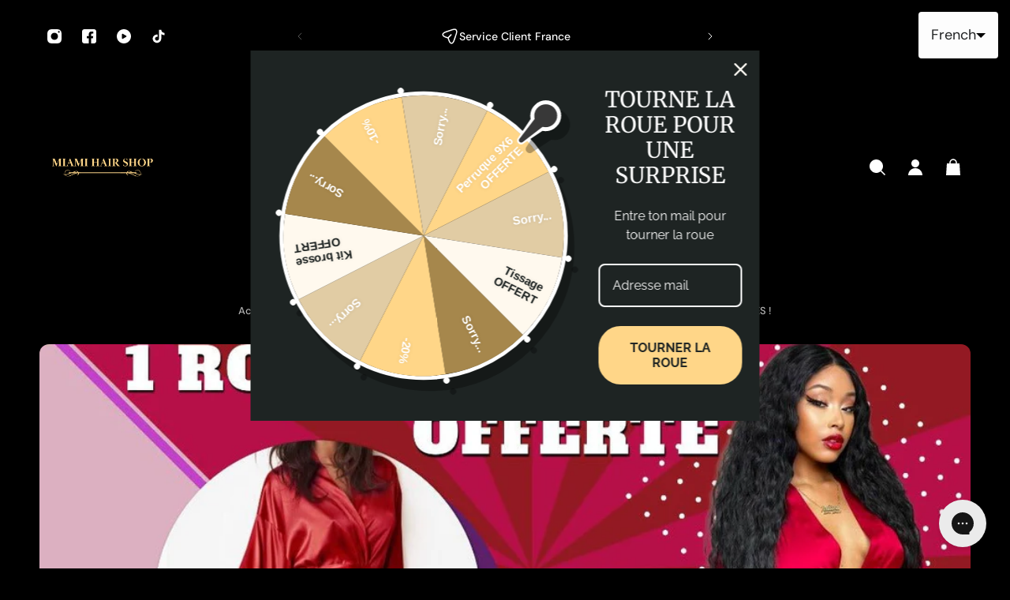

--- FILE ---
content_type: text/html; charset=utf-8
request_url: https://miami-hair-shop.com/blogs/news/une-robe-de-nuit-et-un-bonnet-en-satin-offerts-aux-100-premieres-commandes
body_size: 53910
content:
<!doctype html>
<html lang='fr'>
  <head>
    <meta charset='utf-8'>
    <meta http-equiv='X-UA-Compatible' content='IE=edge'>
    <meta name='viewport' content='width=device-width,initial-scale=1'>
    <meta name='theme-color' content='primary'><meta name='description' content='  À partir du premier Mai pour toute commande au dessus de 100 € une robe de nuit et un bonnet en satin offerts pour les 100 premières commandes !'><link rel='icon' type='image/png' href='//miami-hair-shop.com/cdn/shop/files/Logo_dore_MHS_40_x_40_px_2.png?crop=center&height=32&v=1727772227&width=32'><meta property='og:site_name' content='Miami Hair Shop'>
<meta property='og:url' content='https://miami-hair-shop.com/blogs/news/une-robe-de-nuit-et-un-bonnet-en-satin-offerts-aux-100-premieres-commandes'>
<meta property='og:title' content='UNE ROBE DE NUIT ET UN BONNET EN SATIN OFFERTS AUX 100 PREMIÈRES COMMA'>
<meta property='og:type' content='article'>
<meta property='og:description' content='  À partir du premier Mai pour toute commande au dessus de 100 € une robe de nuit et un bonnet en satin offerts pour les 100 premières commandes !'><meta
    property='og:image'
    content='http://miami-hair-shop.com/cdn/shop/articles/une-robe-de-nuit-et-un-bonnet-en-satin-offerts-aux-100-premieres-commandes-817173.jpg?crop=center&height=616&v=1729253690&width=1080'
  >
  <meta
    property='og:image:secure_url'
    content='https://miami-hair-shop.com/cdn/shop/articles/une-robe-de-nuit-et-un-bonnet-en-satin-offerts-aux-100-premieres-commandes-817173.jpg?crop=center&height=616&v=1729253690&width=1080'
  >
  <meta property='og:image:width' content='1080'>
  <meta property='og:image:height' content='616'><meta name='twitter:card' content='summary_large_image'>
<meta name='twitter:title' content='UNE ROBE DE NUIT ET UN BONNET EN SATIN OFFERTS AUX 100 PREMIÈRES COMMA'>
<meta name='twitter:description' content='  À partir du premier Mai pour toute commande au dessus de 100 € une robe de nuit et un bonnet en satin offerts pour les 100 premières commandes !'>

    <link rel='canonical' href='https://miami-hair-shop.com/blogs/news/une-robe-de-nuit-et-un-bonnet-en-satin-offerts-aux-100-premieres-commandes'>
    <link rel='preconnect' href='https://cdn.shopify.com' crossorigin>
    <link rel='preconnect' href='https://fonts.shopifycdn.com' crossorigin>

    <title>
      UNE ROBE DE NUIT ET UN BONNET EN SATIN OFFERTS AUX 100 PREMIÈRES COMMA
 &ndash; Miami Hair Shop</title>

    <style data-shopify>:root{/* product card */--gsc-product-card-title-font-family:Poppins, sans-serif;--gsc-product-card-title-font-style:normal;--gsc-product-card-title-font-weight:500;--gsc-product-card-title-transform:none;--gsc-product-card-title-letter-spacing:0px;--gsc-product-card-title-font-size:calc(1.4rem * 1.1);--gsc-product-card-title-line-height:calc(22 / 14);--gsc-product-card-price-font-size:var(--gsc-product-card-price-font-size-xs);--gsc-product-card-price-line-height:var(--gsc-product-card-price-line-height-xs);--gsc-product-card-price-font-weight:700;--gsc-product-sale-badge-background:rgb(255, 214, 136);--gsc-product-sale-badge-color:rgb(0, 0, 0);--gsc-product-sold-out-badge-background:255, 255, 255;--gsc-product-sold-out-badge-color:20, 20, 22;--gsc-product-custom-badge-1-background:rgb(255, 214, 136);--gsc-product-custom-badge-1-color:rgb(0, 0, 0);--gsc-product-custom-badge-2-background:rgb(93, 84, 163);--gsc-product-custom-badge-2-color:rgb(255, 255, 255);--gsc-product-custom-badge-3-background:rgb(163, 103, 84);--gsc-product-custom-badge-3-color:rgb(255, 255, 255);/* product and product card badges */--gsc-product-highlight-price-color:rgb(255, 214, 136);--gsc-product-sale-amount-badge-background:rgb(255, 214, 136);--gsc-product-sale-amount-badge-color:rgb(0, 0, 0);/* cart icon in header */--gsc-header-cart-icon-background-color:#ffd688;--gsc-header-cart-icon-text-color:#000000;/* shipping bar */--gsc-free-shipping-bar-bg:0, 0, 0;--gsc-free-shipping-bar-gradient:linear-gradient(90deg, rgba(255, 167, 35, 1), rgba(165, 255, 51, 1) 100%);--gsc-free-shipping-bar-color:59, 57, 51;/* headings */--gsc-headings-font-family:Poppins, sans-serif;--gsc-headings-font-style:normal;--gsc-headings-font-weight:600;--gsc-headings-text-transform:none;--gsc-headings-letter-spacing:0px;--gsc-headings-word-spacing:0rem;/* body text */--gsc-body-font-family:"DM Sans", sans-serif;--gsc-body-font-style:normal;--gsc-body-font-weight:400;/* button */--gsc-button-font-family:"DM Sans", sans-serif;--gsc-button-font-style:normal;--gsc-button-font-weight:500;--gsc-button-letter-spacing:0px;--gsc-button-font-size:calc(1.4rem * 1.1);--gsc-button-line-height:calc(22 / 14);--gsc-button-text-transform:none;/* menu */--gsc-menu-font-family:Poppins, sans-serif;--gsc-menu-font-style:normal;--gsc-menu-font-weight:500;--gsc-menu-font-letter-spacing:0px;--gsc-menu-font-size:calc(var(--gsc-fz-11) * 1.0);--gsc-menu-line-height:calc(24 / 16);--gsc-menu-text-transform:none;/* icons */--gsc-blockquote-icon:url(//miami-hair-shop.com/cdn/shop/t/85/assets/blockquote-icon_small.png?v=162330558186566159521729253540);/* container */--gsc-page-width:2560px;--gsc-aside-padding-size:20px;--gsc-default-card-image-ratio:var(--gsc-large-portrait-image-ratio);--gsc-default-shape-fill-mode:cover;}.color-default{--gsc-text-color:255, 255, 255;--gsc-background-color:0, 0, 0;--gsc-foreground-color:0, 0, 0;--gsc-border-color:255, 214, 136;--gsc-button-background-color:255, 214, 136;--gsc-button-text-color:0, 0, 0;--gsc-outline-button-background-color:255, 214, 136;--gsc-outline-button-text-color:255, 214, 136;--gsc-image-opacity-color:59, 57, 51;}body,.color-primary{--gsc-text-color:255, 255, 255;--gsc-background-color:0, 0, 0;--gsc-foreground-color:0, 0, 0;--gsc-border-color:255, 214, 136;--gsc-button-background-color:255, 214, 136;--gsc-button-text-color:0, 0, 0;--gsc-outline-button-background-color:255, 214, 136;--gsc-outline-button-text-color:255, 214, 136;--gsc-image-opacity-color:59, 57, 51;}.color-secondary{--gsc-text-color:59, 57, 51;--gsc-background-color:242, 239, 227;--gsc-foreground-color:236, 232, 218;--gsc-border-color:230, 225, 209;--gsc-button-background-color:255, 214, 136;--gsc-button-text-color:0, 0, 0;--gsc-outline-button-background-color:255, 214, 136;--gsc-outline-button-text-color:255, 214, 136;--gsc-image-opacity-color:59, 57, 51;}.color-custom-1{--gsc-text-color:255, 253, 245;--gsc-background-color:34, 34, 34;--gsc-foreground-color:45, 45, 45;--gsc-border-color:73, 73, 73;--gsc-button-background-color:255, 214, 136;--gsc-button-text-color:34, 34, 34;--gsc-outline-button-background-color:255, 214, 136;--gsc-outline-button-text-color:255, 214, 136;--gsc-image-opacity-color:34, 34, 34;}.color-custom-2{--gsc-text-color:255, 255, 255;--gsc-background-color:255, 214, 136;--gsc-foreground-color:0, 0, 0;--gsc-border-color:0, 0, 0;--gsc-button-background-color:0, 0, 0;--gsc-button-text-color:255, 214, 136;--gsc-outline-button-background-color:255, 255, 255;--gsc-outline-button-text-color:0, 0, 0;--gsc-image-opacity-color:255, 255, 255;}.color-custom-3{--gsc-text-color:255, 255, 255;--gsc-background-color:53, 50, 50;--gsc-foreground-color:37, 40, 43;--gsc-border-color:55, 62, 45;--gsc-button-background-color:255, 214, 136;--gsc-button-text-color:0, 0, 0;--gsc-outline-button-background-color:255, 214, 136;--gsc-outline-button-text-color:255, 214, 136;--gsc-image-opacity-color:53, 50, 50;}.color-white{--gsc-text-color:255, 214, 136;--gsc-background-color:69, 69, 69;--gsc-foreground-color:69, 69, 69;--gsc-border-color:69, 69, 69;--gsc-button-background-color:255, 214, 136;--gsc-button-text-color:37, 50, 48;--gsc-outline-button-background-color:255, 214, 136;--gsc-outline-button-text-color:255, 214, 136;--gsc-image-opacity-color:22, 25, 25;}.color-black{--gsc-text-color:255, 214, 136;--gsc-background-color:63, 61, 63;--gsc-foreground-color:254, 250, 232;--gsc-border-color:255, 253, 245;--gsc-button-background-color:255, 255, 255;--gsc-button-text-color:255, 214, 136;--gsc-outline-button-background-color:255, 131, 41;--gsc-outline-button-text-color:255, 131, 41;--gsc-image-opacity-color:255, 206, 30;}.color-custom-5{--gsc-text-color:255, 251, 193;--gsc-background-color:176, 65, 38;--gsc-foreground-color:255, 105, 58;--gsc-border-color:218, 90, 50;--gsc-button-background-color:238, 255, 49;--gsc-button-text-color:126, 46, 27;--gsc-outline-button-background-color:238, 255, 49;--gsc-outline-button-text-color:238, 255, 49;--gsc-image-opacity-color:65, 31, 22;}</style> 
    <link href="//miami-hair-shop.com/cdn/shop/t/85/assets/bundle.js?v=47178405073631022781729248089" as="script" rel="preload">
    <link href="//miami-hair-shop.com/cdn/shop/t/85/assets/bundle.css?v=33933858413554716671729248089" rel="stylesheet" type="text/css" media="all" />
    <link href="//miami-hair-shop.com/cdn/shop/t/85/assets/prefers-reduced-motion-reduce.css?v=69290316538179836761729248089" rel="stylesheet" type="text/css" media="(prefers-reduced-motion: reduce)" />
    <link href="//miami-hair-shop.com/cdn/shop/t/85/assets/screen-and-width-768-px.css?v=6307653160879016391729248089" rel="stylesheet" type="text/css" media="(max-width: 768px)" />
    <link href="//miami-hair-shop.com/cdn/shop/t/85/assets/screen-min-width-768-px.css?v=39788999137214261221729248089" rel="stylesheet" type="text/css" media="(min-width: 768px)" />
    <link href="//miami-hair-shop.com/cdn/shop/t/85/assets/screen-min-width-992-px.css?v=84823273835094111611729248089" rel="stylesheet" type="text/css" media="(min-width: 992px)" />
    <link href="//miami-hair-shop.com/cdn/shop/t/85/assets/screen-min-width-1200-px.css?v=86239406715937675521729248089" rel="stylesheet" type="text/css" media="(min-width: 1200px)" />
    <link href="//miami-hair-shop.com/cdn/shop/t/85/assets/screen-min-width-1400-px.css?v=156064956296715725331729248089" rel="stylesheet" type="text/css" media="(min-width: 1400px)" />
    <link rel='preload' as='font' href='//miami-hair-shop.com/cdn/fonts/dm_sans/dmsans_n4.ec80bd4dd7e1a334c969c265873491ae56018d72.woff2' type='font/woff2' crossorigin><style data-shopify>
    @font-face {
  font-family: "DM Sans";
  font-weight: 400;
  font-style: normal;
  font-display: swap;
  src: url("//miami-hair-shop.com/cdn/fonts/dm_sans/dmsans_n4.ec80bd4dd7e1a334c969c265873491ae56018d72.woff2") format("woff2"),
       url("//miami-hair-shop.com/cdn/fonts/dm_sans/dmsans_n4.87bdd914d8a61247b911147ae68e754d695c58a6.woff") format("woff");
}


    @font-face {
  font-family: "DM Sans";
  font-weight: 300;
  font-style: normal;
  font-display: swap;
  src: url("//miami-hair-shop.com/cdn/fonts/dm_sans/dmsans_n3.d218434bb518134511e5205d90c23cfb8a1b261b.woff2") format("woff2"),
       url("//miami-hair-shop.com/cdn/fonts/dm_sans/dmsans_n3.0c324a11de656e0e3f656188ad5de9ff34f70c04.woff") format("woff");
}

    @font-face {
  font-family: "DM Sans";
  font-weight: 400;
  font-style: normal;
  font-display: swap;
  src: url("//miami-hair-shop.com/cdn/fonts/dm_sans/dmsans_n4.ec80bd4dd7e1a334c969c265873491ae56018d72.woff2") format("woff2"),
       url("//miami-hair-shop.com/cdn/fonts/dm_sans/dmsans_n4.87bdd914d8a61247b911147ae68e754d695c58a6.woff") format("woff");
}

    @font-face {
  font-family: "DM Sans";
  font-weight: 500;
  font-style: normal;
  font-display: swap;
  src: url("//miami-hair-shop.com/cdn/fonts/dm_sans/dmsans_n5.8a0f1984c77eb7186ceb87c4da2173ff65eb012e.woff2") format("woff2"),
       url("//miami-hair-shop.com/cdn/fonts/dm_sans/dmsans_n5.9ad2e755a89e15b3d6c53259daad5fc9609888e6.woff") format("woff");
}

    @font-face {
  font-family: "DM Sans";
  font-weight: 600;
  font-style: normal;
  font-display: swap;
  src: url("//miami-hair-shop.com/cdn/fonts/dm_sans/dmsans_n6.70a2453ea926d613c6a2f89af05180d14b3a7c96.woff2") format("woff2"),
       url("//miami-hair-shop.com/cdn/fonts/dm_sans/dmsans_n6.355605667bef215872257574b57fc097044f7e20.woff") format("woff");
}

    @font-face {
  font-family: "DM Sans";
  font-weight: 700;
  font-style: normal;
  font-display: swap;
  src: url("//miami-hair-shop.com/cdn/fonts/dm_sans/dmsans_n7.97e21d81502002291ea1de8aefb79170c6946ce5.woff2") format("woff2"),
       url("//miami-hair-shop.com/cdn/fonts/dm_sans/dmsans_n7.af5c214f5116410ca1d53a2090665620e78e2e1b.woff") format("woff");
}


    @font-face {
  font-family: "DM Sans";
  font-weight: 300;
  font-style: italic;
  font-display: swap;
  src: url("//miami-hair-shop.com/cdn/fonts/dm_sans/dmsans_i3.cf32206a8995abc7c8c1c761d4057a4728acd370.woff2") format("woff2"),
       url("//miami-hair-shop.com/cdn/fonts/dm_sans/dmsans_i3.b485aa24a097d5067a26fc4100ad5d538e05ee39.woff") format("woff");
}

    @font-face {
  font-family: "DM Sans";
  font-weight: 400;
  font-style: italic;
  font-display: swap;
  src: url("//miami-hair-shop.com/cdn/fonts/dm_sans/dmsans_i4.b8fe05e69ee95d5a53155c346957d8cbf5081c1a.woff2") format("woff2"),
       url("//miami-hair-shop.com/cdn/fonts/dm_sans/dmsans_i4.403fe28ee2ea63e142575c0aa47684d65f8c23a0.woff") format("woff");
}

    @font-face {
  font-family: "DM Sans";
  font-weight: 500;
  font-style: italic;
  font-display: swap;
  src: url("//miami-hair-shop.com/cdn/fonts/dm_sans/dmsans_i5.8654104650c013677e3def7db9b31bfbaa34e59a.woff2") format("woff2"),
       url("//miami-hair-shop.com/cdn/fonts/dm_sans/dmsans_i5.a0dc844d8a75a4232f255fc600ad5a295572bed9.woff") format("woff");
}

    @font-face {
  font-family: "DM Sans";
  font-weight: 600;
  font-style: italic;
  font-display: swap;
  src: url("//miami-hair-shop.com/cdn/fonts/dm_sans/dmsans_i6.b7d5b35c5f29523529e1bf4a3d0de71a44a277b6.woff2") format("woff2"),
       url("//miami-hair-shop.com/cdn/fonts/dm_sans/dmsans_i6.9b760cc5bdd17b4de2c70249ba49bd707f27a31b.woff") format("woff");
}

    @font-face {
  font-family: "DM Sans";
  font-weight: 700;
  font-style: italic;
  font-display: swap;
  src: url("//miami-hair-shop.com/cdn/fonts/dm_sans/dmsans_i7.52b57f7d7342eb7255084623d98ab83fd96e7f9b.woff2") format("woff2"),
       url("//miami-hair-shop.com/cdn/fonts/dm_sans/dmsans_i7.d5e14ef18a1d4a8ce78a4187580b4eb1759c2eda.woff") format("woff");
}

  </style>


<link rel='preload' as='font' href='//miami-hair-shop.com/cdn/fonts/poppins/poppins_n6.aa29d4918bc243723d56b59572e18228ed0786f6.woff2' type='font/woff2' crossorigin><style data-shopify>
    @font-face {
  font-family: Poppins;
  font-weight: 600;
  font-style: normal;
  font-display: swap;
  src: url("//miami-hair-shop.com/cdn/fonts/poppins/poppins_n6.aa29d4918bc243723d56b59572e18228ed0786f6.woff2") format("woff2"),
       url("//miami-hair-shop.com/cdn/fonts/poppins/poppins_n6.5f815d845fe073750885d5b7e619ee00e8111208.woff") format("woff");
}


    @font-face {
  font-family: Poppins;
  font-weight: 300;
  font-style: normal;
  font-display: swap;
  src: url("//miami-hair-shop.com/cdn/fonts/poppins/poppins_n3.05f58335c3209cce17da4f1f1ab324ebe2982441.woff2") format("woff2"),
       url("//miami-hair-shop.com/cdn/fonts/poppins/poppins_n3.6971368e1f131d2c8ff8e3a44a36b577fdda3ff5.woff") format("woff");
}

    @font-face {
  font-family: Poppins;
  font-weight: 400;
  font-style: normal;
  font-display: swap;
  src: url("//miami-hair-shop.com/cdn/fonts/poppins/poppins_n4.0ba78fa5af9b0e1a374041b3ceaadf0a43b41362.woff2") format("woff2"),
       url("//miami-hair-shop.com/cdn/fonts/poppins/poppins_n4.214741a72ff2596839fc9760ee7a770386cf16ca.woff") format("woff");
}

    @font-face {
  font-family: Poppins;
  font-weight: 500;
  font-style: normal;
  font-display: swap;
  src: url("//miami-hair-shop.com/cdn/fonts/poppins/poppins_n5.ad5b4b72b59a00358afc706450c864c3c8323842.woff2") format("woff2"),
       url("//miami-hair-shop.com/cdn/fonts/poppins/poppins_n5.33757fdf985af2d24b32fcd84c9a09224d4b2c39.woff") format("woff");
}

    @font-face {
  font-family: Poppins;
  font-weight: 600;
  font-style: normal;
  font-display: swap;
  src: url("//miami-hair-shop.com/cdn/fonts/poppins/poppins_n6.aa29d4918bc243723d56b59572e18228ed0786f6.woff2") format("woff2"),
       url("//miami-hair-shop.com/cdn/fonts/poppins/poppins_n6.5f815d845fe073750885d5b7e619ee00e8111208.woff") format("woff");
}

    @font-face {
  font-family: Poppins;
  font-weight: 700;
  font-style: normal;
  font-display: swap;
  src: url("//miami-hair-shop.com/cdn/fonts/poppins/poppins_n7.56758dcf284489feb014a026f3727f2f20a54626.woff2") format("woff2"),
       url("//miami-hair-shop.com/cdn/fonts/poppins/poppins_n7.f34f55d9b3d3205d2cd6f64955ff4b36f0cfd8da.woff") format("woff");
}


    @font-face {
  font-family: Poppins;
  font-weight: 300;
  font-style: italic;
  font-display: swap;
  src: url("//miami-hair-shop.com/cdn/fonts/poppins/poppins_i3.8536b4423050219f608e17f134fe9ea3b01ed890.woff2") format("woff2"),
       url("//miami-hair-shop.com/cdn/fonts/poppins/poppins_i3.0f4433ada196bcabf726ed78f8e37e0995762f7f.woff") format("woff");
}

    @font-face {
  font-family: Poppins;
  font-weight: 400;
  font-style: italic;
  font-display: swap;
  src: url("//miami-hair-shop.com/cdn/fonts/poppins/poppins_i4.846ad1e22474f856bd6b81ba4585a60799a9f5d2.woff2") format("woff2"),
       url("//miami-hair-shop.com/cdn/fonts/poppins/poppins_i4.56b43284e8b52fc64c1fd271f289a39e8477e9ec.woff") format("woff");
}

    @font-face {
  font-family: Poppins;
  font-weight: 500;
  font-style: italic;
  font-display: swap;
  src: url("//miami-hair-shop.com/cdn/fonts/poppins/poppins_i5.6acfce842c096080e34792078ef3cb7c3aad24d4.woff2") format("woff2"),
       url("//miami-hair-shop.com/cdn/fonts/poppins/poppins_i5.a49113e4fe0ad7fd7716bd237f1602cbec299b3c.woff") format("woff");
}

    @font-face {
  font-family: Poppins;
  font-weight: 600;
  font-style: italic;
  font-display: swap;
  src: url("//miami-hair-shop.com/cdn/fonts/poppins/poppins_i6.bb8044d6203f492888d626dafda3c2999253e8e9.woff2") format("woff2"),
       url("//miami-hair-shop.com/cdn/fonts/poppins/poppins_i6.e233dec1a61b1e7dead9f920159eda42280a02c3.woff") format("woff");
}

    @font-face {
  font-family: Poppins;
  font-weight: 700;
  font-style: italic;
  font-display: swap;
  src: url("//miami-hair-shop.com/cdn/fonts/poppins/poppins_i7.42fd71da11e9d101e1e6c7932199f925f9eea42d.woff2") format("woff2"),
       url("//miami-hair-shop.com/cdn/fonts/poppins/poppins_i7.ec8499dbd7616004e21155106d13837fff4cf556.woff") format("woff");
}

  </style>








<script>window.performance && window.performance.mark && window.performance.mark('shopify.content_for_header.start');</script><meta name="facebook-domain-verification" content="roz6wrvwfscfzuobs1ov3ir6dzs05f">
<meta name="google-site-verification" content="QwF0x0ZolCe4wOpla-GFwIJDzK6ra7Xde6L0Pu_lBwA">
<meta id="shopify-digital-wallet" name="shopify-digital-wallet" content="/26647461993/digital_wallets/dialog">
<meta name="shopify-checkout-api-token" content="050459763b4d0745ea82bc663d18f929">
<meta id="in-context-paypal-metadata" data-shop-id="26647461993" data-venmo-supported="false" data-environment="production" data-locale="fr_FR" data-paypal-v4="true" data-currency="EUR">
<link rel="alternate" type="application/atom+xml" title="Feed" href="/blogs/news.atom" />
<link rel="alternate" hreflang="x-default" href="https://miami-hair-shop.com/blogs/news/une-robe-de-nuit-et-un-bonnet-en-satin-offerts-aux-100-premieres-commandes">
<link rel="alternate" hreflang="fr" href="https://miami-hair-shop.com/blogs/news/une-robe-de-nuit-et-un-bonnet-en-satin-offerts-aux-100-premieres-commandes">
<link rel="alternate" hreflang="de" href="https://miami-hair-shop.com/de/blogs/news/une-robe-de-nuit-et-un-bonnet-en-satin-offerts-aux-100-premieres-commandes">
<link rel="alternate" hreflang="en" href="https://miami-hair-shop.com/en/blogs/news/une-robe-de-nuit-et-un-bonnet-en-satin-offerts-aux-100-premieres-commandes">
<link rel="alternate" hreflang="es" href="https://miami-hair-shop.com/es/blogs/news/une-robe-de-nuit-et-un-bonnet-en-satin-offerts-aux-100-premieres-commandes">
<link rel="alternate" hreflang="it" href="https://miami-hair-shop.com/it/blogs/news/une-robe-de-nuit-et-un-bonnet-en-satin-offerts-aux-100-premieres-commandes">
<link rel="alternate" hreflang="nl" href="https://miami-hair-shop.com/nl/blogs/news/une-robe-de-nuit-et-un-bonnet-en-satin-offerts-aux-100-premieres-commandes">
<link rel="alternate" hreflang="fr-ZA" href="https://miami-hair-shop.com/fr-za/blogs/news/une-robe-de-nuit-et-un-bonnet-en-satin-offerts-aux-100-premieres-commandes">
<link rel="alternate" hreflang="de-ZA" href="https://miami-hair-shop.com/de-za/blogs/news/une-robe-de-nuit-et-un-bonnet-en-satin-offerts-aux-100-premieres-commandes">
<link rel="alternate" hreflang="en-ZA" href="https://miami-hair-shop.com/en-za/blogs/news/une-robe-de-nuit-et-un-bonnet-en-satin-offerts-aux-100-premieres-commandes">
<link rel="alternate" hreflang="es-ZA" href="https://miami-hair-shop.com/es-za/blogs/news/une-robe-de-nuit-et-un-bonnet-en-satin-offerts-aux-100-premieres-commandes">
<link rel="alternate" hreflang="it-ZA" href="https://miami-hair-shop.com/it-za/blogs/news/une-robe-de-nuit-et-un-bonnet-en-satin-offerts-aux-100-premieres-commandes">
<link rel="alternate" hreflang="nl-ZA" href="https://miami-hair-shop.com/nl-za/blogs/news/une-robe-de-nuit-et-un-bonnet-en-satin-offerts-aux-100-premieres-commandes">
<link rel="alternate" hreflang="de-DE" href="https://miami-hair-shop.com/de-de/blogs/news/une-robe-de-nuit-et-un-bonnet-en-satin-offerts-aux-100-premieres-commandes">
<link rel="alternate" hreflang="fr-DE" href="https://miami-hair-shop.com/fr-de/blogs/news/une-robe-de-nuit-et-un-bonnet-en-satin-offerts-aux-100-premieres-commandes">
<link rel="alternate" hreflang="en-DE" href="https://miami-hair-shop.com/en-de/blogs/news/une-robe-de-nuit-et-un-bonnet-en-satin-offerts-aux-100-premieres-commandes">
<link rel="alternate" hreflang="es-DE" href="https://miami-hair-shop.com/es-de/blogs/news/une-robe-de-nuit-et-un-bonnet-en-satin-offerts-aux-100-premieres-commandes">
<link rel="alternate" hreflang="it-DE" href="https://miami-hair-shop.com/it-de/blogs/news/une-robe-de-nuit-et-un-bonnet-en-satin-offerts-aux-100-premieres-commandes">
<link rel="alternate" hreflang="nl-DE" href="https://miami-hair-shop.com/nl-de/blogs/news/une-robe-de-nuit-et-un-bonnet-en-satin-offerts-aux-100-premieres-commandes">
<link rel="alternate" hreflang="de-AT" href="https://miami-hair-shop.com/de-de/blogs/news/une-robe-de-nuit-et-un-bonnet-en-satin-offerts-aux-100-premieres-commandes">
<link rel="alternate" hreflang="fr-AT" href="https://miami-hair-shop.com/fr-de/blogs/news/une-robe-de-nuit-et-un-bonnet-en-satin-offerts-aux-100-premieres-commandes">
<link rel="alternate" hreflang="en-AT" href="https://miami-hair-shop.com/en-de/blogs/news/une-robe-de-nuit-et-un-bonnet-en-satin-offerts-aux-100-premieres-commandes">
<link rel="alternate" hreflang="es-AT" href="https://miami-hair-shop.com/es-de/blogs/news/une-robe-de-nuit-et-un-bonnet-en-satin-offerts-aux-100-premieres-commandes">
<link rel="alternate" hreflang="it-AT" href="https://miami-hair-shop.com/it-de/blogs/news/une-robe-de-nuit-et-un-bonnet-en-satin-offerts-aux-100-premieres-commandes">
<link rel="alternate" hreflang="nl-AT" href="https://miami-hair-shop.com/nl-de/blogs/news/une-robe-de-nuit-et-un-bonnet-en-satin-offerts-aux-100-premieres-commandes">
<link rel="alternate" hreflang="en-AU" href="https://miami-hair-shop.com/en-au/blogs/news/une-robe-de-nuit-et-un-bonnet-en-satin-offerts-aux-100-premieres-commandes">
<link rel="alternate" hreflang="de-AU" href="https://miami-hair-shop.com/de-au/blogs/news/une-robe-de-nuit-et-un-bonnet-en-satin-offerts-aux-100-premieres-commandes">
<link rel="alternate" hreflang="es-AU" href="https://miami-hair-shop.com/es-au/blogs/news/une-robe-de-nuit-et-un-bonnet-en-satin-offerts-aux-100-premieres-commandes">
<link rel="alternate" hreflang="it-AU" href="https://miami-hair-shop.com/it-au/blogs/news/une-robe-de-nuit-et-un-bonnet-en-satin-offerts-aux-100-premieres-commandes">
<link rel="alternate" hreflang="nl-AU" href="https://miami-hair-shop.com/nl-au/blogs/news/une-robe-de-nuit-et-un-bonnet-en-satin-offerts-aux-100-premieres-commandes">
<link rel="alternate" hreflang="fr-AU" href="https://miami-hair-shop.com/fr-au/blogs/news/une-robe-de-nuit-et-un-bonnet-en-satin-offerts-aux-100-premieres-commandes">
<link rel="alternate" hreflang="fr-BE" href="https://miami-hair-shop.com/fr-be/blogs/news/une-robe-de-nuit-et-un-bonnet-en-satin-offerts-aux-100-premieres-commandes">
<link rel="alternate" hreflang="de-BE" href="https://miami-hair-shop.com/de-be/blogs/news/une-robe-de-nuit-et-un-bonnet-en-satin-offerts-aux-100-premieres-commandes">
<link rel="alternate" hreflang="en-BE" href="https://miami-hair-shop.com/en-be/blogs/news/une-robe-de-nuit-et-un-bonnet-en-satin-offerts-aux-100-premieres-commandes">
<link rel="alternate" hreflang="es-BE" href="https://miami-hair-shop.com/es-be/blogs/news/une-robe-de-nuit-et-un-bonnet-en-satin-offerts-aux-100-premieres-commandes">
<link rel="alternate" hreflang="it-BE" href="https://miami-hair-shop.com/it-be/blogs/news/une-robe-de-nuit-et-un-bonnet-en-satin-offerts-aux-100-premieres-commandes">
<link rel="alternate" hreflang="nl-BE" href="https://miami-hair-shop.com/nl-be/blogs/news/une-robe-de-nuit-et-un-bonnet-en-satin-offerts-aux-100-premieres-commandes">
<link rel="alternate" hreflang="fr-CA" href="https://miami-hair-shop.com/fr-ca/blogs/news/une-robe-de-nuit-et-un-bonnet-en-satin-offerts-aux-100-premieres-commandes">
<link rel="alternate" hreflang="de-CA" href="https://miami-hair-shop.com/de-ca/blogs/news/une-robe-de-nuit-et-un-bonnet-en-satin-offerts-aux-100-premieres-commandes">
<link rel="alternate" hreflang="es-CA" href="https://miami-hair-shop.com/es-ca/blogs/news/une-robe-de-nuit-et-un-bonnet-en-satin-offerts-aux-100-premieres-commandes">
<link rel="alternate" hreflang="it-CA" href="https://miami-hair-shop.com/it-ca/blogs/news/une-robe-de-nuit-et-un-bonnet-en-satin-offerts-aux-100-premieres-commandes">
<link rel="alternate" hreflang="nl-CA" href="https://miami-hair-shop.com/nl-ca/blogs/news/une-robe-de-nuit-et-un-bonnet-en-satin-offerts-aux-100-premieres-commandes">
<link rel="alternate" hreflang="en-CA" href="https://miami-hair-shop.com/en-ca/blogs/news/une-robe-de-nuit-et-un-bonnet-en-satin-offerts-aux-100-premieres-commandes">
<link rel="alternate" hreflang="es-ES" href="https://miami-hair-shop.com/es-es/blogs/news/une-robe-de-nuit-et-un-bonnet-en-satin-offerts-aux-100-premieres-commandes">
<link rel="alternate" hreflang="fr-ES" href="https://miami-hair-shop.com/fr-es/blogs/news/une-robe-de-nuit-et-un-bonnet-en-satin-offerts-aux-100-premieres-commandes">
<link rel="alternate" hreflang="de-ES" href="https://miami-hair-shop.com/de-es/blogs/news/une-robe-de-nuit-et-un-bonnet-en-satin-offerts-aux-100-premieres-commandes">
<link rel="alternate" hreflang="en-ES" href="https://miami-hair-shop.com/en-es/blogs/news/une-robe-de-nuit-et-un-bonnet-en-satin-offerts-aux-100-premieres-commandes">
<link rel="alternate" hreflang="it-ES" href="https://miami-hair-shop.com/it-es/blogs/news/une-robe-de-nuit-et-un-bonnet-en-satin-offerts-aux-100-premieres-commandes">
<link rel="alternate" hreflang="nl-ES" href="https://miami-hair-shop.com/nl-es/blogs/news/une-robe-de-nuit-et-un-bonnet-en-satin-offerts-aux-100-premieres-commandes">
<link rel="alternate" hreflang="en-US" href="https://miami-hair-shop.com/en-us/blogs/news/une-robe-de-nuit-et-un-bonnet-en-satin-offerts-aux-100-premieres-commandes">
<link rel="alternate" hreflang="fr-US" href="https://miami-hair-shop.com/fr-us/blogs/news/une-robe-de-nuit-et-un-bonnet-en-satin-offerts-aux-100-premieres-commandes">
<link rel="alternate" hreflang="de-US" href="https://miami-hair-shop.com/de-us/blogs/news/une-robe-de-nuit-et-un-bonnet-en-satin-offerts-aux-100-premieres-commandes">
<link rel="alternate" hreflang="es-US" href="https://miami-hair-shop.com/es-us/blogs/news/une-robe-de-nuit-et-un-bonnet-en-satin-offerts-aux-100-premieres-commandes">
<link rel="alternate" hreflang="it-US" href="https://miami-hair-shop.com/it-us/blogs/news/une-robe-de-nuit-et-un-bonnet-en-satin-offerts-aux-100-premieres-commandes">
<link rel="alternate" hreflang="nl-US" href="https://miami-hair-shop.com/nl-us/blogs/news/une-robe-de-nuit-et-un-bonnet-en-satin-offerts-aux-100-premieres-commandes">
<link rel="alternate" hreflang="it-IT" href="https://miami-hair-shop.com/it-it/blogs/news/une-robe-de-nuit-et-un-bonnet-en-satin-offerts-aux-100-premieres-commandes">
<link rel="alternate" hreflang="fr-IT" href="https://miami-hair-shop.com/fr-it/blogs/news/une-robe-de-nuit-et-un-bonnet-en-satin-offerts-aux-100-premieres-commandes">
<link rel="alternate" hreflang="de-IT" href="https://miami-hair-shop.com/de-it/blogs/news/une-robe-de-nuit-et-un-bonnet-en-satin-offerts-aux-100-premieres-commandes">
<link rel="alternate" hreflang="en-IT" href="https://miami-hair-shop.com/en-it/blogs/news/une-robe-de-nuit-et-un-bonnet-en-satin-offerts-aux-100-premieres-commandes">
<link rel="alternate" hreflang="es-IT" href="https://miami-hair-shop.com/es-it/blogs/news/une-robe-de-nuit-et-un-bonnet-en-satin-offerts-aux-100-premieres-commandes">
<link rel="alternate" hreflang="nl-IT" href="https://miami-hair-shop.com/nl-it/blogs/news/une-robe-de-nuit-et-un-bonnet-en-satin-offerts-aux-100-premieres-commandes">
<link rel="alternate" hreflang="nl-NL" href="https://miami-hair-shop.com/nl-nl/blogs/news/une-robe-de-nuit-et-un-bonnet-en-satin-offerts-aux-100-premieres-commandes">
<link rel="alternate" hreflang="fr-NL" href="https://miami-hair-shop.com/fr-nl/blogs/news/une-robe-de-nuit-et-un-bonnet-en-satin-offerts-aux-100-premieres-commandes">
<link rel="alternate" hreflang="de-NL" href="https://miami-hair-shop.com/de-nl/blogs/news/une-robe-de-nuit-et-un-bonnet-en-satin-offerts-aux-100-premieres-commandes">
<link rel="alternate" hreflang="en-NL" href="https://miami-hair-shop.com/en-nl/blogs/news/une-robe-de-nuit-et-un-bonnet-en-satin-offerts-aux-100-premieres-commandes">
<link rel="alternate" hreflang="es-NL" href="https://miami-hair-shop.com/es-nl/blogs/news/une-robe-de-nuit-et-un-bonnet-en-satin-offerts-aux-100-premieres-commandes">
<link rel="alternate" hreflang="it-NL" href="https://miami-hair-shop.com/it-nl/blogs/news/une-robe-de-nuit-et-un-bonnet-en-satin-offerts-aux-100-premieres-commandes">
<link rel="alternate" hreflang="en-PT" href="https://miami-hair-shop.com/en-pt/blogs/news/une-robe-de-nuit-et-un-bonnet-en-satin-offerts-aux-100-premieres-commandes">
<link rel="alternate" hreflang="fr-PT" href="https://miami-hair-shop.com/fr-pt/blogs/news/une-robe-de-nuit-et-un-bonnet-en-satin-offerts-aux-100-premieres-commandes">
<link rel="alternate" hreflang="de-PT" href="https://miami-hair-shop.com/de-pt/blogs/news/une-robe-de-nuit-et-un-bonnet-en-satin-offerts-aux-100-premieres-commandes">
<link rel="alternate" hreflang="es-PT" href="https://miami-hair-shop.com/es-pt/blogs/news/une-robe-de-nuit-et-un-bonnet-en-satin-offerts-aux-100-premieres-commandes">
<link rel="alternate" hreflang="it-PT" href="https://miami-hair-shop.com/it-pt/blogs/news/une-robe-de-nuit-et-un-bonnet-en-satin-offerts-aux-100-premieres-commandes">
<link rel="alternate" hreflang="nl-PT" href="https://miami-hair-shop.com/nl-pt/blogs/news/une-robe-de-nuit-et-un-bonnet-en-satin-offerts-aux-100-premieres-commandes">
<link rel="alternate" hreflang="en-GB" href="https://miami-hair-shop.com/en-gb/blogs/news/une-robe-de-nuit-et-un-bonnet-en-satin-offerts-aux-100-premieres-commandes">
<link rel="alternate" hreflang="fr-GB" href="https://miami-hair-shop.com/fr-gb/blogs/news/une-robe-de-nuit-et-un-bonnet-en-satin-offerts-aux-100-premieres-commandes">
<link rel="alternate" hreflang="de-GB" href="https://miami-hair-shop.com/de-gb/blogs/news/une-robe-de-nuit-et-un-bonnet-en-satin-offerts-aux-100-premieres-commandes">
<link rel="alternate" hreflang="es-GB" href="https://miami-hair-shop.com/es-gb/blogs/news/une-robe-de-nuit-et-un-bonnet-en-satin-offerts-aux-100-premieres-commandes">
<link rel="alternate" hreflang="it-GB" href="https://miami-hair-shop.com/it-gb/blogs/news/une-robe-de-nuit-et-un-bonnet-en-satin-offerts-aux-100-premieres-commandes">
<link rel="alternate" hreflang="nl-GB" href="https://miami-hair-shop.com/nl-gb/blogs/news/une-robe-de-nuit-et-un-bonnet-en-satin-offerts-aux-100-premieres-commandes">
<link rel="alternate" hreflang="fr-CH" href="https://miami-hair-shop.com/fr-ch/blogs/news/une-robe-de-nuit-et-un-bonnet-en-satin-offerts-aux-100-premieres-commandes">
<link rel="alternate" hreflang="de-CH" href="https://miami-hair-shop.com/de-ch/blogs/news/une-robe-de-nuit-et-un-bonnet-en-satin-offerts-aux-100-premieres-commandes">
<link rel="alternate" hreflang="en-CH" href="https://miami-hair-shop.com/en-ch/blogs/news/une-robe-de-nuit-et-un-bonnet-en-satin-offerts-aux-100-premieres-commandes">
<link rel="alternate" hreflang="es-CH" href="https://miami-hair-shop.com/es-ch/blogs/news/une-robe-de-nuit-et-un-bonnet-en-satin-offerts-aux-100-premieres-commandes">
<link rel="alternate" hreflang="it-CH" href="https://miami-hair-shop.com/it-ch/blogs/news/une-robe-de-nuit-et-un-bonnet-en-satin-offerts-aux-100-premieres-commandes">
<link rel="alternate" hreflang="nl-CH" href="https://miami-hair-shop.com/nl-ch/blogs/news/une-robe-de-nuit-et-un-bonnet-en-satin-offerts-aux-100-premieres-commandes">
<script async="async" src="/checkouts/internal/preloads.js?locale=fr-FR"></script>
<script id="shopify-features" type="application/json">{"accessToken":"050459763b4d0745ea82bc663d18f929","betas":["rich-media-storefront-analytics"],"domain":"miami-hair-shop.com","predictiveSearch":true,"shopId":26647461993,"locale":"fr"}</script>
<script>var Shopify = Shopify || {};
Shopify.shop = "mhsworld.myshopify.com";
Shopify.locale = "fr";
Shopify.currency = {"active":"EUR","rate":"1.0"};
Shopify.country = "FR";
Shopify.theme = {"name":"Live theme","id":172565954866,"schema_name":"Aurora","schema_version":"3.0.2","theme_store_id":1770,"role":"main"};
Shopify.theme.handle = "null";
Shopify.theme.style = {"id":null,"handle":null};
Shopify.cdnHost = "miami-hair-shop.com/cdn";
Shopify.routes = Shopify.routes || {};
Shopify.routes.root = "/";</script>
<script type="module">!function(o){(o.Shopify=o.Shopify||{}).modules=!0}(window);</script>
<script>!function(o){function n(){var o=[];function n(){o.push(Array.prototype.slice.apply(arguments))}return n.q=o,n}var t=o.Shopify=o.Shopify||{};t.loadFeatures=n(),t.autoloadFeatures=n()}(window);</script>
<script id="shop-js-analytics" type="application/json">{"pageType":"article"}</script>
<script defer="defer" async type="module" src="//miami-hair-shop.com/cdn/shopifycloud/shop-js/modules/v2/client.init-shop-cart-sync_BcDpqI9l.fr.esm.js"></script>
<script defer="defer" async type="module" src="//miami-hair-shop.com/cdn/shopifycloud/shop-js/modules/v2/chunk.common_a1Rf5Dlz.esm.js"></script>
<script defer="defer" async type="module" src="//miami-hair-shop.com/cdn/shopifycloud/shop-js/modules/v2/chunk.modal_Djra7sW9.esm.js"></script>
<script type="module">
  await import("//miami-hair-shop.com/cdn/shopifycloud/shop-js/modules/v2/client.init-shop-cart-sync_BcDpqI9l.fr.esm.js");
await import("//miami-hair-shop.com/cdn/shopifycloud/shop-js/modules/v2/chunk.common_a1Rf5Dlz.esm.js");
await import("//miami-hair-shop.com/cdn/shopifycloud/shop-js/modules/v2/chunk.modal_Djra7sW9.esm.js");

  window.Shopify.SignInWithShop?.initShopCartSync?.({"fedCMEnabled":true,"windoidEnabled":true});

</script>
<script>(function() {
  var isLoaded = false;
  function asyncLoad() {
    if (isLoaded) return;
    isLoaded = true;
    var urls = ["","https:\/\/d9fvwtvqz2fm1.cloudfront.net\/shop\/js\/discount-on-cart-pro.min.js?shop=mhsworld.myshopify.com","?v=v2\u0026shop=mhsworld.myshopify.com","https:\/\/mhsworld.myshopify.com\/apps\/delivery\/delivery_coder.js?t=1711784414.9331\u0026n=258993544\u0026shop=mhsworld.myshopify.com","?v=v2\u0026shop=mhsworld.myshopify.com","https:\/\/config.gorgias.chat\/bundle-loader\/01JK60W1F5MTG2E80PM7GS416A?source=shopify1click\u0026shop=mhsworld.myshopify.com","https:\/\/mds.oceanpayment.com\/assets\/shopifylogo\/klarna.js?shop=mhsworld.myshopify.com","\/\/cdn.shopify.com\/proxy\/3c4e6de7a1ff9c87a6a322f0a5b7a8c82f8ecd501df84acaf203f26c2b9dd146\/api.goaffpro.com\/loader.js?shop=mhsworld.myshopify.com\u0026sp-cache-control=cHVibGljLCBtYXgtYWdlPTkwMA","https:\/\/cdn.9gtb.com\/loader.js?g_cvt_id=e70b864e-dab4-40b7-981c-3c206e8eb11a\u0026shop=mhsworld.myshopify.com"];
    for (var i = 0; i < urls.length; i++) {
      var s = document.createElement('script');
      s.type = 'text/javascript';
      s.async = true;
      s.src = urls[i];
      var x = document.getElementsByTagName('script')[0];
      x.parentNode.insertBefore(s, x);
    }
  };
  if(window.attachEvent) {
    window.attachEvent('onload', asyncLoad);
  } else {
    window.addEventListener('load', asyncLoad, false);
  }
})();</script>
<script id="__st">var __st={"a":26647461993,"offset":3600,"reqid":"2a950481-0f37-4e04-b80b-5e0f6dbb11d8-1769234204","pageurl":"miami-hair-shop.com\/blogs\/news\/une-robe-de-nuit-et-un-bonnet-en-satin-offerts-aux-100-premieres-commandes","s":"articles-556971688041","u":"05bf1c329c02","p":"article","rtyp":"article","rid":556971688041};</script>
<script>window.ShopifyPaypalV4VisibilityTracking = true;</script>
<script id="captcha-bootstrap">!function(){'use strict';const t='contact',e='account',n='new_comment',o=[[t,t],['blogs',n],['comments',n],[t,'customer']],c=[[e,'customer_login'],[e,'guest_login'],[e,'recover_customer_password'],[e,'create_customer']],r=t=>t.map((([t,e])=>`form[action*='/${t}']:not([data-nocaptcha='true']) input[name='form_type'][value='${e}']`)).join(','),a=t=>()=>t?[...document.querySelectorAll(t)].map((t=>t.form)):[];function s(){const t=[...o],e=r(t);return a(e)}const i='password',u='form_key',d=['recaptcha-v3-token','g-recaptcha-response','h-captcha-response',i],f=()=>{try{return window.sessionStorage}catch{return}},m='__shopify_v',_=t=>t.elements[u];function p(t,e,n=!1){try{const o=window.sessionStorage,c=JSON.parse(o.getItem(e)),{data:r}=function(t){const{data:e,action:n}=t;return t[m]||n?{data:e,action:n}:{data:t,action:n}}(c);for(const[e,n]of Object.entries(r))t.elements[e]&&(t.elements[e].value=n);n&&o.removeItem(e)}catch(o){console.error('form repopulation failed',{error:o})}}const l='form_type',E='cptcha';function T(t){t.dataset[E]=!0}const w=window,h=w.document,L='Shopify',v='ce_forms',y='captcha';let A=!1;((t,e)=>{const n=(g='f06e6c50-85a8-45c8-87d0-21a2b65856fe',I='https://cdn.shopify.com/shopifycloud/storefront-forms-hcaptcha/ce_storefront_forms_captcha_hcaptcha.v1.5.2.iife.js',D={infoText:'Protégé par hCaptcha',privacyText:'Confidentialité',termsText:'Conditions'},(t,e,n)=>{const o=w[L][v],c=o.bindForm;if(c)return c(t,g,e,D).then(n);var r;o.q.push([[t,g,e,D],n]),r=I,A||(h.body.append(Object.assign(h.createElement('script'),{id:'captcha-provider',async:!0,src:r})),A=!0)});var g,I,D;w[L]=w[L]||{},w[L][v]=w[L][v]||{},w[L][v].q=[],w[L][y]=w[L][y]||{},w[L][y].protect=function(t,e){n(t,void 0,e),T(t)},Object.freeze(w[L][y]),function(t,e,n,w,h,L){const[v,y,A,g]=function(t,e,n){const i=e?o:[],u=t?c:[],d=[...i,...u],f=r(d),m=r(i),_=r(d.filter((([t,e])=>n.includes(e))));return[a(f),a(m),a(_),s()]}(w,h,L),I=t=>{const e=t.target;return e instanceof HTMLFormElement?e:e&&e.form},D=t=>v().includes(t);t.addEventListener('submit',(t=>{const e=I(t);if(!e)return;const n=D(e)&&!e.dataset.hcaptchaBound&&!e.dataset.recaptchaBound,o=_(e),c=g().includes(e)&&(!o||!o.value);(n||c)&&t.preventDefault(),c&&!n&&(function(t){try{if(!f())return;!function(t){const e=f();if(!e)return;const n=_(t);if(!n)return;const o=n.value;o&&e.removeItem(o)}(t);const e=Array.from(Array(32),(()=>Math.random().toString(36)[2])).join('');!function(t,e){_(t)||t.append(Object.assign(document.createElement('input'),{type:'hidden',name:u})),t.elements[u].value=e}(t,e),function(t,e){const n=f();if(!n)return;const o=[...t.querySelectorAll(`input[type='${i}']`)].map((({name:t})=>t)),c=[...d,...o],r={};for(const[a,s]of new FormData(t).entries())c.includes(a)||(r[a]=s);n.setItem(e,JSON.stringify({[m]:1,action:t.action,data:r}))}(t,e)}catch(e){console.error('failed to persist form',e)}}(e),e.submit())}));const S=(t,e)=>{t&&!t.dataset[E]&&(n(t,e.some((e=>e===t))),T(t))};for(const o of['focusin','change'])t.addEventListener(o,(t=>{const e=I(t);D(e)&&S(e,y())}));const B=e.get('form_key'),M=e.get(l),P=B&&M;t.addEventListener('DOMContentLoaded',(()=>{const t=y();if(P)for(const e of t)e.elements[l].value===M&&p(e,B);[...new Set([...A(),...v().filter((t=>'true'===t.dataset.shopifyCaptcha))])].forEach((e=>S(e,t)))}))}(h,new URLSearchParams(w.location.search),n,t,e,['guest_login'])})(!0,!0)}();</script>
<script integrity="sha256-4kQ18oKyAcykRKYeNunJcIwy7WH5gtpwJnB7kiuLZ1E=" data-source-attribution="shopify.loadfeatures" defer="defer" src="//miami-hair-shop.com/cdn/shopifycloud/storefront/assets/storefront/load_feature-a0a9edcb.js" crossorigin="anonymous"></script>
<script data-source-attribution="shopify.dynamic_checkout.dynamic.init">var Shopify=Shopify||{};Shopify.PaymentButton=Shopify.PaymentButton||{isStorefrontPortableWallets:!0,init:function(){window.Shopify.PaymentButton.init=function(){};var t=document.createElement("script");t.src="https://miami-hair-shop.com/cdn/shopifycloud/portable-wallets/latest/portable-wallets.fr.js",t.type="module",document.head.appendChild(t)}};
</script>
<script data-source-attribution="shopify.dynamic_checkout.buyer_consent">
  function portableWalletsHideBuyerConsent(e){var t=document.getElementById("shopify-buyer-consent"),n=document.getElementById("shopify-subscription-policy-button");t&&n&&(t.classList.add("hidden"),t.setAttribute("aria-hidden","true"),n.removeEventListener("click",e))}function portableWalletsShowBuyerConsent(e){var t=document.getElementById("shopify-buyer-consent"),n=document.getElementById("shopify-subscription-policy-button");t&&n&&(t.classList.remove("hidden"),t.removeAttribute("aria-hidden"),n.addEventListener("click",e))}window.Shopify?.PaymentButton&&(window.Shopify.PaymentButton.hideBuyerConsent=portableWalletsHideBuyerConsent,window.Shopify.PaymentButton.showBuyerConsent=portableWalletsShowBuyerConsent);
</script>
<script data-source-attribution="shopify.dynamic_checkout.cart.bootstrap">document.addEventListener("DOMContentLoaded",(function(){function t(){return document.querySelector("shopify-accelerated-checkout-cart, shopify-accelerated-checkout")}if(t())Shopify.PaymentButton.init();else{new MutationObserver((function(e,n){t()&&(Shopify.PaymentButton.init(),n.disconnect())})).observe(document.body,{childList:!0,subtree:!0})}}));
</script>
<link id="shopify-accelerated-checkout-styles" rel="stylesheet" media="screen" href="https://miami-hair-shop.com/cdn/shopifycloud/portable-wallets/latest/accelerated-checkout-backwards-compat.css" crossorigin="anonymous">
<style id="shopify-accelerated-checkout-cart">
        #shopify-buyer-consent {
  margin-top: 1em;
  display: inline-block;
  width: 100%;
}

#shopify-buyer-consent.hidden {
  display: none;
}

#shopify-subscription-policy-button {
  background: none;
  border: none;
  padding: 0;
  text-decoration: underline;
  font-size: inherit;
  cursor: pointer;
}

#shopify-subscription-policy-button::before {
  box-shadow: none;
}

      </style>

<script>window.performance && window.performance.mark && window.performance.mark('shopify.content_for_header.end');</script><!-- BEGIN app block: shopify://apps/dr-stacked-discounts/blocks/instant-load/f428e1ae-8a34-4767-8189-f8339f3ab12b --><!-- For self-installation -->
<script>(() => {const installerKey = 'docapp-discount-auto-install'; const urlParams = new URLSearchParams(window.location.search); if (urlParams.get(installerKey)) {window.sessionStorage.setItem(installerKey, JSON.stringify({integrationId: urlParams.get('docapp-integration-id'), divClass: urlParams.get('docapp-install-class'), check: urlParams.get('docapp-check')}));}})();</script>
<script>(() => {const previewKey = 'docapp-discount-test'; const urlParams = new URLSearchParams(window.location.search); if (urlParams.get(previewKey)) {window.sessionStorage.setItem(previewKey, JSON.stringify({active: true, integrationId: urlParams.get('docapp-discount-inst-test')}));}})();</script>
<script>window.discountOnCartProAppBlock = true;</script>

<!-- App speed-up -->
<script id="docapp-discount-speedup">
    (() => { if (window.discountOnCartProAppLoaded) return; let script = document.createElement('script'); script.src = "https://d9fvwtvqz2fm1.cloudfront.net/shop/js/discount-on-cart-pro.min.js?shop=mhsworld.myshopify.com"; document.getElementById('docapp-discount-speedup').after(script); })();
</script>


<!-- END app block --><!-- BEGIN app block: shopify://apps/eg-auto-add-to-cart/blocks/app-embed/0f7d4f74-1e89-4820-aec4-6564d7e535d2 -->










  
    <script
      async
      type="text/javascript"
      src="https://cdn.506.io/eg/script.js?shop=mhsworld.myshopify.com&v=7"
    ></script>
  



  <meta id="easygift-shop" itemid="c2hvcF8kXzE3NjkyMzQyMDQ=" content="{&quot;isInstalled&quot;:true,&quot;installedOn&quot;:&quot;2024-03-03T09:15:32.975Z&quot;,&quot;appVersion&quot;:&quot;3.0&quot;,&quot;subscriptionName&quot;:&quot;Unlimited&quot;,&quot;cartAnalytics&quot;:true,&quot;freeTrialEndsOn&quot;:null,&quot;settings&quot;:{&quot;reminderBannerStyle&quot;:{&quot;position&quot;:{&quot;horizontal&quot;:&quot;right&quot;,&quot;vertical&quot;:&quot;bottom&quot;},&quot;primaryColor&quot;:&quot;#000000&quot;,&quot;cssStyles&quot;:&quot;&quot;,&quot;headerText&quot;:&quot;Click here to reopen missed deals&quot;,&quot;subHeaderText&quot;:null,&quot;showImage&quot;:true,&quot;imageUrl&quot;:&quot;https:\/\/cdn.506.io\/eg\/eg_notification_default_512x512.png&quot;,&quot;displayAfter&quot;:5,&quot;closingMode&quot;:&quot;doNotAutoClose&quot;,&quot;selfcloseAfter&quot;:5,&quot;reshowBannerAfter&quot;:&quot;everyNewSession&quot;},&quot;addedItemIdentifier&quot;:&quot;_Gifted&quot;,&quot;ignoreOtherAppLineItems&quot;:null,&quot;customVariantsInfoLifetimeMins&quot;:1440,&quot;redirectPath&quot;:null,&quot;ignoreNonStandardCartRequests&quot;:false,&quot;bannerStyle&quot;:{&quot;position&quot;:{&quot;horizontal&quot;:&quot;right&quot;,&quot;vertical&quot;:&quot;bottom&quot;},&quot;primaryColor&quot;:&quot;#000000&quot;,&quot;cssStyles&quot;:&quot;&quot;},&quot;themePresetId&quot;:&quot;0&quot;,&quot;notificationStyle&quot;:{&quot;position&quot;:{&quot;horizontal&quot;:&quot;right&quot;,&quot;vertical&quot;:&quot;bottom&quot;},&quot;primaryColor&quot;:&quot;#3A3A3A&quot;,&quot;duration&quot;:&quot;3.0&quot;,&quot;cssStyles&quot;:&quot;#aca-notifications-wrapper {\n  display: block;\n  right: 0;\n  bottom: 0;\n  position: fixed;\n  z-index: 99999999;\n  max-height: 100%;\n  overflow: auto;\n}\n.aca-notification-container {\n  display: flex;\n  flex-direction: row;\n  text-align: left;\n  font-size: 16px;\n  margin: 12px;\n  padding: 8px;\n  background-color: #FFFFFF;\n  width: fit-content;\n  box-shadow: rgb(170 170 170) 0px 0px 5px;\n  border-radius: 8px;\n  opacity: 0;\n  transition: opacity 0.4s ease-in-out;\n}\n.aca-notification-container .aca-notification-image {\n  display: flex;\n  align-items: center;\n  justify-content: center;\n  min-height: 60px;\n  min-width: 60px;\n  height: 60px;\n  width: 60px;\n  background-color: #FFFFFF;\n  margin: 8px;\n}\n.aca-notification-image img {\n  display: block;\n  max-width: 100%;\n  max-height: 100%;\n  width: auto;\n  height: auto;\n  border-radius: 6px;\n  box-shadow: rgba(99, 115, 129, 0.29) 0px 0px 4px 1px;\n}\n.aca-notification-container .aca-notification-text {\n  flex-grow: 1;\n  margin: 8px;\n  max-width: 260px;\n}\n.aca-notification-heading {\n  font-size: 24px;\n  margin: 0 0 0.3em 0;\n  line-height: normal;\n  word-break: break-word;\n  line-height: 1.2;\n  max-height: 3.6em;\n  overflow: hidden;\n  color: #3A3A3A;\n}\n.aca-notification-subheading {\n  font-size: 18px;\n  margin: 0;\n  line-height: normal;\n  word-break: break-word;\n  line-height: 1.4;\n  max-height: 5.6em;\n  overflow: hidden;\n  color: #3A3A3A;\n}\n@media screen and (max-width: 450px) {\n  #aca-notifications-wrapper {\n    left: 0;\n    right: 0;\n  }\n  .aca-notification-container {\n    width: auto;\n  }\n.aca-notification-container .aca-notification-text {\n    max-width: none;\n  }\n}&quot;,&quot;hasCustomizations&quot;:false},&quot;fetchCartData&quot;:false,&quot;useLocalStorage&quot;:{&quot;expiryMinutes&quot;:null,&quot;enabled&quot;:false},&quot;popupStyle&quot;:{&quot;closeModalOutsideClick&quot;:true,&quot;primaryColor&quot;:&quot;#ffd688&quot;,&quot;secondaryColor&quot;:&quot;#3A3A3A&quot;,&quot;cssStyles&quot;:&quot;#aca-modal {\n  position: fixed;\n  left: 0;\n  top: 0;\n  width: 100%;\n  height: 100%;\n  background: rgba(0, 0, 0, 0.5);\n  z-index: 99999999;\n  overflow-x: hidden;\n  overflow-y: auto;\n  display: block;\n}\n#aca-modal-wrapper {\n  display: flex;\n  align-items: center;\n  width: 80%;\n  height: auto;\n  max-width: 1000px;\n  min-height: calc(100% - 60px);\n  margin: 30px auto;\n}\n#aca-modal-container {\n  position: relative;\n  display: flex;\n  flex-direction: column;\n  align-items: center;\n  justify-content: center;\n  box-shadow: 0 0 1.5rem rgba(17, 17, 17, 0.7);\n  width: 100%;\n  padding: 20px;\n  background-color: #FFFFFF;\n}\n#aca-close-icon-container {\n  position: absolute;\n  top: 12px;\n  right: 12px;\n  width: 25px;\n  display: none;\n}\n#aca-close-icon {\n  stroke: #333333;\n}\n#aca-modal-custom-image-container {\n  background-color: #FFFFFF;\n  margin: 0.5em 0;\n}\n#aca-modal-custom-image-container img {\n  display: block;\n  min-width: 60px;\n  min-height: 60px;\n  max-width: 200px;\n  max-height: 200px;\n  width: auto;\n  height: auto;\n}\n#aca-modal-headline {\n  text-align: center;\n  text-transform: none;\n  letter-spacing: normal;\n  margin: 0.5em 0;\n  font-size: 30px;\n  color: #3A3A3A;\n}\n#aca-modal-subheadline {\n  text-align: center;\n  font-weight: normal;\n  margin: 0 0 0.5em 0;\n  font-size: 20px;\n  color: #3A3A3A;\n}\n#aca-products-container {\n  display: flex;\n  align-items: flex-start;\n  justify-content: center;\n  flex-wrap: wrap;\n  width: 85%;\n}\n#aca-products-container .aca-product {\n  text-align: center;\n  margin: 30px;\n  width: 200px;\n}\n.aca-product-image {\n  display: flex;\n  align-items: center;\n  justify-content: center;\n  width: 100%;\n  height: 200px;\n  background-color: #FFFFFF;\n  margin-bottom: 1em;\n}\n.aca-product-image img {\n  display: block;\n  max-width: 100%;\n  max-height: 100%;\n  width: auto;\n  height: auto;\n}\n.aca-product-name, .aca-subscription-name {\n  color: #333333;\n  line-height: inherit;\n  word-break: break-word;\n  font-size: 16px;\n}\n.aca-product-variant-name {\n  margin-top: 1em;\n  color: #333333;\n  line-height: inherit;\n  word-break: break-word;\n  font-size: 16px;\n}\n.aca-product-price {\n  color: #333333;\n  line-height: inherit;\n  font-size: 16px;\n}\n.aca-subscription-label {\n  color: #333333;\n  line-height: inherit;\n  word-break: break-word;\n  font-weight: 600;\n  font-size: 16px;\n}\n.aca-product-dropdown {\n  position: relative;\n  display: flex;\n  align-items: center;\n  cursor: pointer;\n  width: 100%;\n  height: 42px;\n  background-color: #FFFFFF;\n  line-height: inherit;\n  margin-bottom: 1em;\n}\n.aca-product-dropdown .dropdown-icon {\n  position: absolute;\n  right: 8px;\n  height: 12px;\n  width: 12px;\n  fill: #E1E3E4;\n}\n.aca-product-dropdown select::before,\n.aca-product-dropdown select::after {\n  box-sizing: border-box;\n}\nselect.aca-product-dropdown::-ms-expand {\n  display: none;\n}\n.aca-product-dropdown select {\n  box-sizing: border-box;\n  background-color: transparent;\n  border: none;\n  margin: 0;\n  cursor: inherit;\n  line-height: inherit;\n  outline: none;\n  -moz-appearance: none;\n  -webkit-appearance: none;\n  appearance: none;\n  background-image: none;\n  border-top-left-radius: 0;\n  border-top-right-radius: 0;\n  border-bottom-right-radius: 0;\n  border-bottom-left-radius: 0;\n  z-index: 1;\n  width: 100%;\n  height: 100%;\n  cursor: pointer;\n  border: 1px solid #E1E3E4;\n  border-radius: 2px;\n  color: #333333;\n  padding: 0 30px 0 10px;\n  font-size: 15px;\n}\n.aca-product-button {\n  border: none;\n  cursor: pointer;\n  width: 100%;\n  min-height: 42px;\n  word-break: break-word;\n  padding: 8px 14px;\n  background-color: #ffd688;\n  text-transform: uppercase;\n  line-height: inherit;\n  border: 1px solid transparent;\n  border-radius: 2px;\n  font-size: 14px;\n  color: #FFFFFF;\n  font-weight: bold;\n  letter-spacing: 1.039px;\n}\n.aca-product-button.aca-product-out-of-stock-button {\n  cursor: default;\n  border: 1px solid #ffd688;\n  background-color: #FFFFFF;\n  color: #ffd688;\n}\n.aca-button-loader {\n  display: block;\n  border: 3px solid transparent;\n  border-radius: 50%;\n  border-top: 3px solid #FFFFFF;\n  width: 20px;\n  height: 20px;\n  background: transparent;\n  margin: 0 auto;\n  -webkit-animation: aca-loader 0.5s linear infinite;\n  animation: aca-loader 0.5s linear infinite;\n}\n@-webkit-keyframes aca-loader {\n  0% {\n    -webkit-transform: rotate(0deg);\n  }\n  100% {\n    -webkit-transform: rotate(360deg);\n  }\n}\n@keyframes aca-loader {\n  0% {\n    transform: rotate(0deg);\n  }\n  100% {\n    transform: rotate(360deg);\n  }\n}\n.aca-button-tick {\n  display: block;\n  transform: rotate(45deg);\n  -webkit-transform: rotate(45deg);\n  height: 19px;\n  width: 9px;\n  margin: 0 auto;\n  border-bottom: 3px solid #FFFFFF;\n  border-right: 3px solid #FFFFFF;\n}\n.aca-button-cross \u003e svg {\n  width: 22px;\n  margin-bottom: -6px;\n}\n.aca-button-cross .button-cross-icon {\n  stroke: #FFFFFF;\n}\n#aca-bottom-close {\n  cursor: pointer;\n  text-align: center;\n  word-break: break-word;\n  color: #ffd688;\n  font-size: 16px;\n}\n@media screen and (min-width: 951px) and (max-width: 1200px) {\n   #aca-products-container {\n    width: 95%;\n    padding: 20px 0;\n  }\n  #aca-products-container .aca-product {\n    margin: 20px 3%;\n    padding: 0;\n  }\n}\n@media screen and (min-width: 951px) and (max-width: 1024px) {\n  #aca-products-container .aca-product {\n    margin: 20px 2%;\n  }\n}\n@media screen and (max-width: 950px) {\n  #aca-products-container {\n    width: 95%;\n    padding: 0;\n  }\n  #aca-products-container .aca-product {\n    width: 45%;\n    max-width: 200px;\n    margin: 2.5%;\n  }\n}\n@media screen and (min-width: 602px) and (max-width: 950px) {\n  #aca-products-container .aca-product {\n    margin: 4%;\n  }\n}\n@media screen and (max-width: 767px) {\n  #aca-modal-wrapper {\n    width: 90%;\n  }\n}\n@media screen and (max-width: 576px) {\n  #aca-modal-container {\n    padding: 23px 0 0;\n  }\n  #aca-close-icon-container {\n    display: block;\n  }\n  #aca-bottom-close {\n    margin: 10px;\n    font-size: 14px;\n  }\n  #aca-modal-headline {\n    margin: 10px 5%;\n    font-size: 20px;\n  }\n  #aca-modal-subheadline {\n    margin: 0 0 5px 0;\n    font-size: 16px;\n  }\n  .aca-product-image {\n    height: 100px;\n    margin: 0;\n  }\n  .aca-product-name, .aca-subscription-name, .aca-product-variant-name {\n    font-size: 12px;\n    margin: 5px 0;\n  }\n  .aca-product-dropdown select, .aca-product-button, .aca-subscription-label {\n    font-size: 12px;\n  }\n  .aca-product-dropdown {\n    height: 30px;\n    margin-bottom: 7px;\n  }\n  .aca-product-button {\n    min-height: 30px;\n    padding: 4px;\n    margin-bottom: 7px;\n  }\n  .aca-button-loader {\n    border: 2px solid transparent;\n    border-top: 2px solid #FFFFFF;\n    width: 12px;\n    height: 12px;\n  }\n  .aca-button-tick {\n    height: 12px;\n    width: 6px;\n    border-bottom: 2px solid #FFFFFF;\n    border-right: 2px solid #FFFFFF;\n  }\n  .aca-button-cross \u003e svg {\n    width: 15px;\n    margin-bottom: -4px;\n  }\n  .aca-button-cross .button-cross-icon {\n    stroke: #FFFFFF;\n  }\n}&quot;,&quot;hasCustomizations&quot;:false,&quot;addButtonText&quot;:&quot;Oui, je veux en profiter !&quot;,&quot;dismissButtonText&quot;:&quot;Non merci, je passe mon tour&quot;,&quot;outOfStockButtonText&quot;:&quot;Rupture de stock&quot;,&quot;imageUrl&quot;:null,&quot;showProductLink&quot;:false,&quot;subscriptionLabel&quot;:&quot;Subscription Plan&quot;},&quot;refreshAfterBannerClick&quot;:false,&quot;disableReapplyRules&quot;:false,&quot;disableReloadOnFailedAddition&quot;:false,&quot;autoReloadCartPage&quot;:false,&quot;ajaxRedirectPath&quot;:null,&quot;allowSimultaneousRequests&quot;:false,&quot;applyRulesOnCheckout&quot;:false,&quot;enableCartCtrlOverrides&quot;:true,&quot;scriptSettings&quot;:{&quot;branding&quot;:{&quot;show&quot;:false,&quot;removalRequestSent&quot;:null},&quot;productPageRedirection&quot;:{&quot;enabled&quot;:false,&quot;products&quot;:[],&quot;redirectionURL&quot;:&quot;\/&quot;},&quot;debugging&quot;:{&quot;enabled&quot;:false,&quot;enabledOn&quot;:null,&quot;stringifyObj&quot;:false},&quot;delayUpdates&quot;:2000,&quot;decodePayload&quot;:false,&quot;hideAlertsOnFrontend&quot;:false,&quot;removeEGPropertyFromSplitActionLineItems&quot;:false,&quot;fetchProductInfoFromSavedDomain&quot;:false,&quot;enableBuyNowInterceptions&quot;:false,&quot;removeProductsAddedFromExpiredRules&quot;:false,&quot;useFinalPrice&quot;:false,&quot;hideGiftedPropertyText&quot;:false,&quot;fetchCartDataBeforeRequest&quot;:false,&quot;customCSS&quot;:null}},&quot;translations&quot;:null,&quot;defaultLocale&quot;:&quot;fr&quot;,&quot;shopDomain&quot;:&quot;miami-hair-shop.com&quot;}">


<script defer>
  (async function() {
    try {

      const blockVersion = "v3"
      if (blockVersion != "v3") {
        return
      }

      let metaErrorFlag = false;
      if (metaErrorFlag) {
        return
      }

      // Parse metafields as JSON
      const metafields = {"easygift-rule-685022f0b5e64eb24e661bfb":{"schedule":{"enabled":false,"starts":null,"ends":null},"trigger":{"productTags":{"targets":[],"collectionInfo":null,"sellingPlan":null},"type":"cartValue","minCartValue":1,"hasUpperCartValue":false,"upperCartValue":null,"products":[],"collections":[],"condition":null,"conditionMin":null,"conditionMax":null,"collectionSellingPlanType":null},"action":{"notification":{"enabled":false,"headerText":null,"subHeaderText":null,"showImage":false,"imageUrl":""},"discount":{"type":null,"title":null,"code":null,"id":null,"createdByEasyGift":false,"issue":null,"value":null,"discountType":null,"easygiftAppDiscount":false},"popupOptions":{"showVariantsSeparately":false,"headline":null,"subHeadline":null,"showItemsPrice":false,"popupDismissable":false,"imageUrl":null,"persistPopup":false,"rewardQuantity":1,"showDiscountedPrice":false,"hideOOSItems":false},"banner":{"enabled":false,"headerText":null,"imageUrl":null,"subHeaderText":null,"showImage":false,"displayAfter":"5","closingMode":"doNotAutoClose","selfcloseAfter":"5","reshowBannerAfter":"everyNewSession","redirectLink":null},"type":"addAutomatically","products":[{"name":"OFFERT Bonnet confort - Default Title","variantId":"46000002728242","variantGid":"gid:\/\/shopify\/ProductVariant\/46000002728242","productGid":"gid:\/\/shopify\/Product\/8542507663666","quantity":1,"handle":"copy-of-cadeau-bonnet-de-nuit-1","price":"0.00"},{"name":"OFFERT Bonnet de nuit - Default Title","variantId":"39609334071401","variantGid":"gid:\/\/shopify\/ProductVariant\/39609334071401","productGid":"gid:\/\/shopify\/Product\/6694346227817","quantity":1,"handle":"bonnet-de-nuit-cadeaux-1","price":"0.00"}],"limit":1,"preventProductRemoval":false,"addAvailableProducts":false},"targeting":{"link":{"destination":null,"data":null,"cookieLifetime":14},"additionalCriteria":{"geo":{"include":[],"exclude":[]},"type":null,"customerTags":[],"customerTagsExcluded":[],"customerId":[],"orderCount":null,"hasOrderCountMax":false,"orderCountMax":null,"totalSpent":null,"hasTotalSpentMax":false,"totalSpentMax":null},"type":"all"},"settings":{"worksInReverse":true,"runsOncePerSession":false,"preventAddedItemPurchase":true,"showReminderBanner":false},"_id":"685022f0b5e64eb24e661bfb","name":"Bonnets offerts","store":"6129123b7bb423adec207f49","shop":"mhsworld","active":true,"translations":null,"createdAt":"2025-06-16T13:58:08.351Z","updatedAt":"2025-06-16T13:58:08.351Z","__v":0}};

      // Process metafields in JavaScript
      let savedRulesArray = [];
      for (const [key, value] of Object.entries(metafields)) {
        if (value) {
          for (const prop in value) {
            // avoiding Object.Keys for performance gain -- no need to make an array of keys.
            savedRulesArray.push(value);
            break;
          }
        }
      }

      const metaTag = document.createElement('meta');
      metaTag.id = 'easygift-rules';
      metaTag.content = JSON.stringify(savedRulesArray);
      metaTag.setAttribute('itemid', 'cnVsZXNfJF8xNzY5MjM0MjA0');

      document.head.appendChild(metaTag);
      } catch (err) {
        
      }
  })();
</script>


  <script
    type="text/javascript"
    defer
  >

    (function () {
      try {
        window.EG_INFO = window.EG_INFO || {};
        var shopInfo = {"isInstalled":true,"installedOn":"2024-03-03T09:15:32.975Z","appVersion":"3.0","subscriptionName":"Unlimited","cartAnalytics":true,"freeTrialEndsOn":null,"settings":{"reminderBannerStyle":{"position":{"horizontal":"right","vertical":"bottom"},"primaryColor":"#000000","cssStyles":"","headerText":"Click here to reopen missed deals","subHeaderText":null,"showImage":true,"imageUrl":"https:\/\/cdn.506.io\/eg\/eg_notification_default_512x512.png","displayAfter":5,"closingMode":"doNotAutoClose","selfcloseAfter":5,"reshowBannerAfter":"everyNewSession"},"addedItemIdentifier":"_Gifted","ignoreOtherAppLineItems":null,"customVariantsInfoLifetimeMins":1440,"redirectPath":null,"ignoreNonStandardCartRequests":false,"bannerStyle":{"position":{"horizontal":"right","vertical":"bottom"},"primaryColor":"#000000","cssStyles":""},"themePresetId":"0","notificationStyle":{"position":{"horizontal":"right","vertical":"bottom"},"primaryColor":"#3A3A3A","duration":"3.0","cssStyles":"#aca-notifications-wrapper {\n  display: block;\n  right: 0;\n  bottom: 0;\n  position: fixed;\n  z-index: 99999999;\n  max-height: 100%;\n  overflow: auto;\n}\n.aca-notification-container {\n  display: flex;\n  flex-direction: row;\n  text-align: left;\n  font-size: 16px;\n  margin: 12px;\n  padding: 8px;\n  background-color: #FFFFFF;\n  width: fit-content;\n  box-shadow: rgb(170 170 170) 0px 0px 5px;\n  border-radius: 8px;\n  opacity: 0;\n  transition: opacity 0.4s ease-in-out;\n}\n.aca-notification-container .aca-notification-image {\n  display: flex;\n  align-items: center;\n  justify-content: center;\n  min-height: 60px;\n  min-width: 60px;\n  height: 60px;\n  width: 60px;\n  background-color: #FFFFFF;\n  margin: 8px;\n}\n.aca-notification-image img {\n  display: block;\n  max-width: 100%;\n  max-height: 100%;\n  width: auto;\n  height: auto;\n  border-radius: 6px;\n  box-shadow: rgba(99, 115, 129, 0.29) 0px 0px 4px 1px;\n}\n.aca-notification-container .aca-notification-text {\n  flex-grow: 1;\n  margin: 8px;\n  max-width: 260px;\n}\n.aca-notification-heading {\n  font-size: 24px;\n  margin: 0 0 0.3em 0;\n  line-height: normal;\n  word-break: break-word;\n  line-height: 1.2;\n  max-height: 3.6em;\n  overflow: hidden;\n  color: #3A3A3A;\n}\n.aca-notification-subheading {\n  font-size: 18px;\n  margin: 0;\n  line-height: normal;\n  word-break: break-word;\n  line-height: 1.4;\n  max-height: 5.6em;\n  overflow: hidden;\n  color: #3A3A3A;\n}\n@media screen and (max-width: 450px) {\n  #aca-notifications-wrapper {\n    left: 0;\n    right: 0;\n  }\n  .aca-notification-container {\n    width: auto;\n  }\n.aca-notification-container .aca-notification-text {\n    max-width: none;\n  }\n}","hasCustomizations":false},"fetchCartData":false,"useLocalStorage":{"expiryMinutes":null,"enabled":false},"popupStyle":{"closeModalOutsideClick":true,"primaryColor":"#ffd688","secondaryColor":"#3A3A3A","cssStyles":"#aca-modal {\n  position: fixed;\n  left: 0;\n  top: 0;\n  width: 100%;\n  height: 100%;\n  background: rgba(0, 0, 0, 0.5);\n  z-index: 99999999;\n  overflow-x: hidden;\n  overflow-y: auto;\n  display: block;\n}\n#aca-modal-wrapper {\n  display: flex;\n  align-items: center;\n  width: 80%;\n  height: auto;\n  max-width: 1000px;\n  min-height: calc(100% - 60px);\n  margin: 30px auto;\n}\n#aca-modal-container {\n  position: relative;\n  display: flex;\n  flex-direction: column;\n  align-items: center;\n  justify-content: center;\n  box-shadow: 0 0 1.5rem rgba(17, 17, 17, 0.7);\n  width: 100%;\n  padding: 20px;\n  background-color: #FFFFFF;\n}\n#aca-close-icon-container {\n  position: absolute;\n  top: 12px;\n  right: 12px;\n  width: 25px;\n  display: none;\n}\n#aca-close-icon {\n  stroke: #333333;\n}\n#aca-modal-custom-image-container {\n  background-color: #FFFFFF;\n  margin: 0.5em 0;\n}\n#aca-modal-custom-image-container img {\n  display: block;\n  min-width: 60px;\n  min-height: 60px;\n  max-width: 200px;\n  max-height: 200px;\n  width: auto;\n  height: auto;\n}\n#aca-modal-headline {\n  text-align: center;\n  text-transform: none;\n  letter-spacing: normal;\n  margin: 0.5em 0;\n  font-size: 30px;\n  color: #3A3A3A;\n}\n#aca-modal-subheadline {\n  text-align: center;\n  font-weight: normal;\n  margin: 0 0 0.5em 0;\n  font-size: 20px;\n  color: #3A3A3A;\n}\n#aca-products-container {\n  display: flex;\n  align-items: flex-start;\n  justify-content: center;\n  flex-wrap: wrap;\n  width: 85%;\n}\n#aca-products-container .aca-product {\n  text-align: center;\n  margin: 30px;\n  width: 200px;\n}\n.aca-product-image {\n  display: flex;\n  align-items: center;\n  justify-content: center;\n  width: 100%;\n  height: 200px;\n  background-color: #FFFFFF;\n  margin-bottom: 1em;\n}\n.aca-product-image img {\n  display: block;\n  max-width: 100%;\n  max-height: 100%;\n  width: auto;\n  height: auto;\n}\n.aca-product-name, .aca-subscription-name {\n  color: #333333;\n  line-height: inherit;\n  word-break: break-word;\n  font-size: 16px;\n}\n.aca-product-variant-name {\n  margin-top: 1em;\n  color: #333333;\n  line-height: inherit;\n  word-break: break-word;\n  font-size: 16px;\n}\n.aca-product-price {\n  color: #333333;\n  line-height: inherit;\n  font-size: 16px;\n}\n.aca-subscription-label {\n  color: #333333;\n  line-height: inherit;\n  word-break: break-word;\n  font-weight: 600;\n  font-size: 16px;\n}\n.aca-product-dropdown {\n  position: relative;\n  display: flex;\n  align-items: center;\n  cursor: pointer;\n  width: 100%;\n  height: 42px;\n  background-color: #FFFFFF;\n  line-height: inherit;\n  margin-bottom: 1em;\n}\n.aca-product-dropdown .dropdown-icon {\n  position: absolute;\n  right: 8px;\n  height: 12px;\n  width: 12px;\n  fill: #E1E3E4;\n}\n.aca-product-dropdown select::before,\n.aca-product-dropdown select::after {\n  box-sizing: border-box;\n}\nselect.aca-product-dropdown::-ms-expand {\n  display: none;\n}\n.aca-product-dropdown select {\n  box-sizing: border-box;\n  background-color: transparent;\n  border: none;\n  margin: 0;\n  cursor: inherit;\n  line-height: inherit;\n  outline: none;\n  -moz-appearance: none;\n  -webkit-appearance: none;\n  appearance: none;\n  background-image: none;\n  border-top-left-radius: 0;\n  border-top-right-radius: 0;\n  border-bottom-right-radius: 0;\n  border-bottom-left-radius: 0;\n  z-index: 1;\n  width: 100%;\n  height: 100%;\n  cursor: pointer;\n  border: 1px solid #E1E3E4;\n  border-radius: 2px;\n  color: #333333;\n  padding: 0 30px 0 10px;\n  font-size: 15px;\n}\n.aca-product-button {\n  border: none;\n  cursor: pointer;\n  width: 100%;\n  min-height: 42px;\n  word-break: break-word;\n  padding: 8px 14px;\n  background-color: #ffd688;\n  text-transform: uppercase;\n  line-height: inherit;\n  border: 1px solid transparent;\n  border-radius: 2px;\n  font-size: 14px;\n  color: #FFFFFF;\n  font-weight: bold;\n  letter-spacing: 1.039px;\n}\n.aca-product-button.aca-product-out-of-stock-button {\n  cursor: default;\n  border: 1px solid #ffd688;\n  background-color: #FFFFFF;\n  color: #ffd688;\n}\n.aca-button-loader {\n  display: block;\n  border: 3px solid transparent;\n  border-radius: 50%;\n  border-top: 3px solid #FFFFFF;\n  width: 20px;\n  height: 20px;\n  background: transparent;\n  margin: 0 auto;\n  -webkit-animation: aca-loader 0.5s linear infinite;\n  animation: aca-loader 0.5s linear infinite;\n}\n@-webkit-keyframes aca-loader {\n  0% {\n    -webkit-transform: rotate(0deg);\n  }\n  100% {\n    -webkit-transform: rotate(360deg);\n  }\n}\n@keyframes aca-loader {\n  0% {\n    transform: rotate(0deg);\n  }\n  100% {\n    transform: rotate(360deg);\n  }\n}\n.aca-button-tick {\n  display: block;\n  transform: rotate(45deg);\n  -webkit-transform: rotate(45deg);\n  height: 19px;\n  width: 9px;\n  margin: 0 auto;\n  border-bottom: 3px solid #FFFFFF;\n  border-right: 3px solid #FFFFFF;\n}\n.aca-button-cross \u003e svg {\n  width: 22px;\n  margin-bottom: -6px;\n}\n.aca-button-cross .button-cross-icon {\n  stroke: #FFFFFF;\n}\n#aca-bottom-close {\n  cursor: pointer;\n  text-align: center;\n  word-break: break-word;\n  color: #ffd688;\n  font-size: 16px;\n}\n@media screen and (min-width: 951px) and (max-width: 1200px) {\n   #aca-products-container {\n    width: 95%;\n    padding: 20px 0;\n  }\n  #aca-products-container .aca-product {\n    margin: 20px 3%;\n    padding: 0;\n  }\n}\n@media screen and (min-width: 951px) and (max-width: 1024px) {\n  #aca-products-container .aca-product {\n    margin: 20px 2%;\n  }\n}\n@media screen and (max-width: 950px) {\n  #aca-products-container {\n    width: 95%;\n    padding: 0;\n  }\n  #aca-products-container .aca-product {\n    width: 45%;\n    max-width: 200px;\n    margin: 2.5%;\n  }\n}\n@media screen and (min-width: 602px) and (max-width: 950px) {\n  #aca-products-container .aca-product {\n    margin: 4%;\n  }\n}\n@media screen and (max-width: 767px) {\n  #aca-modal-wrapper {\n    width: 90%;\n  }\n}\n@media screen and (max-width: 576px) {\n  #aca-modal-container {\n    padding: 23px 0 0;\n  }\n  #aca-close-icon-container {\n    display: block;\n  }\n  #aca-bottom-close {\n    margin: 10px;\n    font-size: 14px;\n  }\n  #aca-modal-headline {\n    margin: 10px 5%;\n    font-size: 20px;\n  }\n  #aca-modal-subheadline {\n    margin: 0 0 5px 0;\n    font-size: 16px;\n  }\n  .aca-product-image {\n    height: 100px;\n    margin: 0;\n  }\n  .aca-product-name, .aca-subscription-name, .aca-product-variant-name {\n    font-size: 12px;\n    margin: 5px 0;\n  }\n  .aca-product-dropdown select, .aca-product-button, .aca-subscription-label {\n    font-size: 12px;\n  }\n  .aca-product-dropdown {\n    height: 30px;\n    margin-bottom: 7px;\n  }\n  .aca-product-button {\n    min-height: 30px;\n    padding: 4px;\n    margin-bottom: 7px;\n  }\n  .aca-button-loader {\n    border: 2px solid transparent;\n    border-top: 2px solid #FFFFFF;\n    width: 12px;\n    height: 12px;\n  }\n  .aca-button-tick {\n    height: 12px;\n    width: 6px;\n    border-bottom: 2px solid #FFFFFF;\n    border-right: 2px solid #FFFFFF;\n  }\n  .aca-button-cross \u003e svg {\n    width: 15px;\n    margin-bottom: -4px;\n  }\n  .aca-button-cross .button-cross-icon {\n    stroke: #FFFFFF;\n  }\n}","hasCustomizations":false,"addButtonText":"Oui, je veux en profiter !","dismissButtonText":"Non merci, je passe mon tour","outOfStockButtonText":"Rupture de stock","imageUrl":null,"showProductLink":false,"subscriptionLabel":"Subscription Plan"},"refreshAfterBannerClick":false,"disableReapplyRules":false,"disableReloadOnFailedAddition":false,"autoReloadCartPage":false,"ajaxRedirectPath":null,"allowSimultaneousRequests":false,"applyRulesOnCheckout":false,"enableCartCtrlOverrides":true,"scriptSettings":{"branding":{"show":false,"removalRequestSent":null},"productPageRedirection":{"enabled":false,"products":[],"redirectionURL":"\/"},"debugging":{"enabled":false,"enabledOn":null,"stringifyObj":false},"delayUpdates":2000,"decodePayload":false,"hideAlertsOnFrontend":false,"removeEGPropertyFromSplitActionLineItems":false,"fetchProductInfoFromSavedDomain":false,"enableBuyNowInterceptions":false,"removeProductsAddedFromExpiredRules":false,"useFinalPrice":false,"hideGiftedPropertyText":false,"fetchCartDataBeforeRequest":false,"customCSS":null}},"translations":null,"defaultLocale":"fr","shopDomain":"miami-hair-shop.com"};
        var productRedirectionEnabled = shopInfo.settings.scriptSettings.productPageRedirection.enabled;
        if (["Unlimited", "Enterprise"].includes(shopInfo.subscriptionName) && productRedirectionEnabled) {
          var products = shopInfo.settings.scriptSettings.productPageRedirection.products;
          if (products.length > 0) {
            var productIds = products.map(function(prod) {
              var productGid = prod.id;
              var productIdNumber = parseInt(productGid.split('/').pop());
              return productIdNumber;
            });
            var productInfo = null;
            var isProductInList = productIds.includes(productInfo.id);
            if (isProductInList) {
              var redirectionURL = shopInfo.settings.scriptSettings.productPageRedirection.redirectionURL;
              if (redirectionURL) {
                window.location = redirectionURL;
              }
            }
          }
        }

        
      } catch(err) {
      return
    }})()
  </script>



<!-- END app block --><!-- BEGIN app block: shopify://apps/variant-title-king/blocks/starapps-vtk-embed/b9b7a642-58c3-4fe1-8f1b-ed3e502da04b -->
<script >
    window.vtkData = function() {return {"shop":{"shopify_domain":"mhsworld.myshopify.com","enable":true,"default_language":"fr"},"app_setting":{"template":"{product_title} {variant_name}","title_selector":null,"template_compiled":["{product_title}","{variant_name}"],"value_seperator":"{space}-{space}","products_updated":true,"collection_title_selector":"","products_deleted_at":null,"product_data_source":"js"},"product_options":[],"storefront_access_token":null};}
</script>
<script src=https://cdn.shopify.com/extensions/019a53d4-c1ea-7fb2-998c-0a892b8b43c3/variant_title_king-14/assets/variant-title-king.min.js async></script>

<!-- END app block --><!-- BEGIN app block: shopify://apps/nabu-for-google-pixel/blocks/script-block/1bff1da5-e804-4d5d-ad9c-7c3540bdf531 --><script async src="https://storage.googleapis.com/adnabu-shopify/app-embed-block/adwords-pixel/mhsworld.myshopify.com.min.js"></script>

<!-- END app block --><!-- BEGIN app block: shopify://apps/tolstoy-shoppable-video-quiz/blocks/widget-block/06fa8282-42ff-403e-b67c-1936776aed11 -->




                























<script
  type="module"
  async
  src="https://widget.gotolstoy.com/we/widget.js"
  data-shop=mhsworld.myshopify.com
  data-app-key=2cc3b066-07c6-44ef-aa54-d0d7e27be100
  data-should-use-cache=true
  data-cache-version=19be50837e8
  data-product-gallery-projects="[]"
  data-collection-gallery-projects="[]"
  data-product-id=""
  data-template-name="article"
  data-ot-ignore
>
</script>
<script
  type="text/javascript"
  nomodule
  async
  src="https://widget.gotolstoy.com/widget/widget.js"
  data-shop=mhsworld.myshopify.com
  data-app-key=2cc3b066-07c6-44ef-aa54-d0d7e27be100
  data-should-use-cache=true
  data-cache-version=19be50837e8
  data-product-gallery-projects="[]"
  data-collection-gallery-projects="[]"
  data-product-id=""
  data-collection-id=""
  data-template-name="article"
  data-ot-ignore
></script>
<script
  type="module"
  async
  src="https://play.gotolstoy.com/widget-v2/widget.js"
  id="tolstoy-widget-script"
  data-shop=mhsworld.myshopify.com
  data-app-key=2cc3b066-07c6-44ef-aa54-d0d7e27be100
  data-should-use-cache=true
  data-cache-version=19be50837e8
  data-product-gallery-projects="[]"
  data-collection-gallery-projects="[]"
  data-product-id=""
  data-collection-id=""
  data-shop-assistant-enabled="false"
  data-search-bar-widget-enabled="false"
  data-template-name="article"
  data-customer-id=""
  data-ot-ignore
></script>
<script>
  window.tolstoyCurrencySymbol = '€';
  window.tolstoyMoneyFormat = '€{{amount_with_comma_separator}}';
</script>
<script>
  window.tolstoyDebug = {
    enable: () => {
      fetch('/cart/update.js', {
        method: 'POST',
        headers: { 'Content-Type': 'application/json' },
        body: JSON.stringify({ attributes: { TolstoyDebugEnabled: 'true' } })
      })
      .then(response => response.json())
      .then(() => window.location.reload());
    },
    disable: () => {
      fetch('/cart/update.js', {
        method: 'POST',
        headers: { 'Content-Type': 'application/json' },
        body: JSON.stringify({ attributes: { TolstoyDebugEnabled: null } })
      })
      .then(response => response.json())
      .then(() => window.location.reload())
    },
    status: async () => {
      const response = await fetch('/cart.js');
      const json = await response.json();
      console.log(json.attributes);
    }
  }
</script>

<!-- END app block --><!-- BEGIN app block: shopify://apps/starapps-variant-image/blocks/starapps-via-embed/2a01d106-3d10-48e8-ba53-5cb971217ac4 -->




    
      
      
      
      
        <script src="https://cdn.starapps.studio/apps/via/mhsworld/script-1754301950.js" async crossorigin="anonymous" data-theme-script="Aurora"></script>
      
    

    

    
    
      <script src="https://cdn.shopify.com/extensions/019b8ded-e117-7ce2-a469-ec8f78d5408d/variant-image-automator-33/assets/store-front-error-tracking.js" via-js-type="error-tracking" defer></script>
    
    <script via-metafields>window.viaData = {
        limitOnProduct: null,
        viaStatus: null
      }
    </script>
<!-- END app block --><!-- BEGIN app block: shopify://apps/smart-filter-search/blocks/app-embed/5cc1944c-3014-4a2a-af40-7d65abc0ef73 --><link href="https://cdn.shopify.com/extensions/019bedf3-dbd2-7a1b-80f7-d2cbc9c6a0cf/smart-product-filters-646/assets/globo.filter.min.js" as="script" rel="preload">
<link rel="preconnect" href="https://filter-x1.globo.io" crossorigin>
<link rel="dns-prefetch" href="https://filter-x1.globo.io"><link rel="stylesheet" href="https://cdn.shopify.com/extensions/019bedf3-dbd2-7a1b-80f7-d2cbc9c6a0cf/smart-product-filters-646/assets/globo.search.css" media="print" onload="this.media='all'">

<meta id="search_terms_value" content="" />
<!-- BEGIN app snippet: global.variables --><script>
  window.shopCurrency = "EUR";
  window.shopCountry = "HK";
  window.shopLanguageCode = "fr";

  window.currentCurrency = "EUR";
  window.currentCountry = "FR";
  window.currentLanguageCode = "fr";

  window.shopCustomer = false

  window.useCustomTreeTemplate = true;
  window.useCustomProductTemplate = true;

  window.GloboFilterRequestOrigin = "https://miami-hair-shop.com";
  window.GloboFilterShopifyDomain = "mhsworld.myshopify.com";
  window.GloboFilterSFAT = "";
  window.GloboFilterSFApiVersion = "2025-07";
  window.GloboFilterProxyPath = "/apps/globofilters";
  window.GloboFilterRootUrl = "";
  window.GloboFilterTranslation = {"search":{"suggestions":"Suggestions","collections":"Collections","pages":"Pages","product":"Produit","products":"Produits","view_all":"Rechercher","view_all_products":"View all products","not_found":"Sorry, nothing found for","product_not_found":"No products were found","no_result_keywords_suggestions_title":"Popular searches","no_result_products_suggestions_title":"However, You may like","zero_character_keywords_suggestions_title":"Suggestions","zero_character_popular_searches_title":"Popular searches","zero_character_products_suggestions_title":"Trending products"},"form":{"heading":"Search products","select":"-- Choisir --","search":"Rechercher","submit":"Rechercher","clear":"Clear"},"filter":{"filter_by":"Filtrer par","clear_all":"Effacer","view":"View","clear":"Effacer","in_stock":"In Stock","out_of_stock":"Out of Stock","ready_to_ship":"Ready to ship","search":"Search options","choose_values":"Choose values"},"sort":{"sort_by":"Sort By","manually":"En vedette","availability_in_stock_first":"Disponibilité","relevance":"Pertinence","best_selling":"Meilleures ventes","alphabetically_a_z":"Alphabétique, A-Z","alphabetically_z_a":"Alphabétique, Z-A","price_low_to_high":"Prix croissants","price_high_to_low":"Prix décroissants","date_new_to_old":"Date, du nouveau à l'ancien","date_old_to_new":"Date, de l'ancien au nouveau","inventory_low_to_high":"Inventory, low to high","inventory_high_to_low":"Inventory, high to low","sale_off":"% Discount"},"product":{"add_to_cart":"Ajouter au panier","unavailable":"Unavailable","sold_out":"Sold out","sale":"Sale","load_more":"Load more","limit":"Voir","search":"Rechercher","no_results":"Sorry, there are no products in this collection"},"labels":{"518101":"Longueur","527322":"Prix"}};
  window.isMultiCurrency =false;
  window.globoEmbedFilterAssetsUrl = 'https://cdn.shopify.com/extensions/019bedf3-dbd2-7a1b-80f7-d2cbc9c6a0cf/smart-product-filters-646/assets/';
  window.assetsUrl = window.globoEmbedFilterAssetsUrl;
  window.GloboMoneyFormat = "€{{amount_with_comma_separator}}";
</script><!-- END app snippet -->
<script type="text/javascript" hs-ignore data-ccm-injected>document.getElementsByTagName('html')[0].classList.add('spf-filter-loading','spf-has-filter', 'gf-left','theme-store-id-1770','gf-theme-version-3','spf-layout-app');
window.enabledEmbedFilter = true;
window.currentThemeId = 172565954866;
window.sortByRelevance = false;
window.moneyFormat = "€{{amount_with_comma_separator}}";
window.GloboMoneyWithCurrencyFormat = "€{{amount_with_comma_separator}} EUR";
window.filesUrl = '//miami-hair-shop.com/cdn/shop/files/';
var GloboEmbedFilterConfig = {
api: {filterUrl: "https://filter-x1.globo.io/filter",searchUrl: "https://filter-x1.globo.io/search", url: "https://filter-x1.globo.io"},
shop: {
  name: "Miami Hair Shop",
  url: "https://miami-hair-shop.com",
  domain: "mhsworld.myshopify.com",
  locale: "fr",
  cur_locale: "fr",
  predictive_search_url: "/search/suggest",
  country_code: "HK",
  root_url: "",
  cart_url: "/cart",
  search_url: "/search",
  cart_add_url: "/cart/add",
  search_terms_value: "",
  product_image: {width: 360, height: 504},
  no_image_url: "https://cdn.shopify.com/s/images/themes/product-1.png",
  swatches: [],
  swatchConfig: {"enable":false},
  enableRecommendation: false,
  themeStoreId: 1770,
  hideOneValue: false,
  newUrlStruct: true,
  newUrlForSEO: false,redirects: [],
  images: {},
  settings: {"page_width":2560,"aside_padding_size":20,"round_level":"4","heading_font_family":{"error":"json not allowed for this object"},"heading_font_uppercase":false,"heading_font_letter_spacing":0,"body_font_family":{"error":"json not allowed for this object"},"menu_font_family":{"error":"json not allowed for this object"},"menu_font_uppercase":false,"menu_font_scale":100,"menu_font_letter_spacing":0,"product_card_font_family":{"error":"json not allowed for this object"},"product_card_font_uppercase":false,"product_card_font_scale":110,"product_card_font_letter_spacing":0,"button_font_family":{"error":"json not allowed for this object"},"button_font_uppercase":false,"button_font_scale":110,"button_font_letter_spacing":0,"default_color_scheme":"primary","primary_text_color":"#ffffff","primary_background_color":"#000000","primary_foreground_color":"#000000","primary_border_color":"#ffd688","primary_button_background_color":"#ffd688","primary_button_text_color":"#000000","primary_outline_button_background_color":"#ffd688","primary_outline_button_text_color":"#ffd688","primary_image_overlay":"#3b3933","secondary_text_color":"#3b3933","secondary_background_color":"#f2efe3","secondary_foreground_color":"#ece8da","secondary_border_color":"#e6e1d1","secondary_button_background_color":"#ffd688","secondary_button_text_color":"#000000","secondary_outline_button_background_color":"#ffd688","secondary_outline_button_text_color":"#ffd688","secondary_image_overlay":"#3b3933","custom_1_text_color":"#fffdf5","custom_1_background_color":"#222222","custom_1_foreground_color":"#2D2D2D","custom_1_border_color":"#494949","custom_1_button_background_color":"#ffd688","custom_1_button_text_color":"#222222","custom_1_outline_button_background_color":"#ffd688","custom_1_outline_button_text_color":"#ffd688","custom_1_image_overlay":"#222222","custom_2_text_color":"#ffffff","custom_2_background_color":"#ffd688","custom_2_foreground_color":"#000000","custom_2_border_color":"#000000","custom_2_button_background_color":"#000000","custom_2_button_text_color":"#ffd688","custom_2_outline_button_background_color":"#ffffff","custom_2_outline_button_text_color":"#000000","custom_2_image_overlay":"#ffffff","custom_3_text_color":"#ffffff","custom_3_background_color":"#353232","custom_3_foreground_color":"#25282b","custom_3_border_color":"#373e2d","custom_3_button_background_color":"#ffd688","custom_3_button_text_color":"#000000","custom_3_outline_button_background_color":"#ffd688","custom_3_outline_button_text_color":"#ffd688","custom_3_image_overlay":"#353232","white_text_color":"#ffd688","white_background_color":"#454545","white_foreground_color":"#454545","white_border_color":"#454545","white_button_background_color":"#ffd688","white_button_text_color":"#253230","white_outline_button_background_color":"#ffd688","white_outline_button_text_color":"#ffd688","white_image_overlay":"#161919","black_text_color":"#ffd688","black_background_color":"#3f3d3f","black_foreground_color":"#fefae8","black_border_color":"#fffdf5","black_button_background_color":"#ffffff","black_button_text_color":"#ffd688","black_outline_button_background_color":"#ff8329","black_outline_button_text_color":"#ff8329","black_image_overlay":"#ffce1e","custom_5_text_color":"#fffbc1","custom_5_background_color":"#b04126","custom_5_foreground_color":"#ff693a","custom_5_border_color":"#da5a32","custom_5_button_background_color":"#eeff31","custom_5_button_text_color":"#7e2e1b","custom_5_outline_button_background_color":"#eeff31","custom_5_outline_button_text_color":"#eeff31","custom_5_image_overlay":"#411f16","default_img_ratio":"portrait-xl","show_vendor":false,"show_currency_code":false,"show_color_count":false,"show_background":false,"enable_product_darken_background":true,"product_card_rating_style":"none","product_card_price_size":"xs","img_hover":"zoom","color_swatches_what_to_show":"variant-images","color_swatches_when_to_show":"on_hover","color_swatches_when_to_show_on_mobile":"never","color_swatches_hide_if_one_variant":true,"show_quick_view":false,"show_add_to_cart":true,"desktop_button_style":"with_labels","show_button_on_hover":true,"product_card_badges_position":"on-image","product_card_show_sold_out_badge":false,"product_card_show_sale_badge":false,"product_card_show_sale_amount_badge":false,"product_card_highlight_sale_price":true,"product_card_show_custom_1_badge":true,"product_card_show_custom_2_badge":true,"product_card_show_custom_3_badge":true,"product_card_sold_out_badge_bg":"#ffffff","product_card_sold_out_badge_color":"#141416","product_sale_badge_variant":"variant_1","product_sale_badge_bg":"#ffd688","product_sale_badge_color":"#000000","product_sale_amount_badge_variant":"variant_2","product_sale_amount_badge_bg":"#ffd688","product_sale_badge_amount_color":"#000000","product_highlight_sale_price_color":"#ffd688","product_card_custom_badge_1_text":"Best seller","product_card_custom_badge_1_tag":"Best Sellers","product_card_custom_badge_1_bg":"#ffd688","product_card_custom_badge_1_color":"#000000","product_card_custom_badge_2_text":"","product_card_custom_badge_2_tag":"","product_card_custom_badge_2_bg":"#5d54a3","product_card_custom_badge_2_color":"#ffffff","product_card_custom_badge_3_text":"","product_card_custom_badge_3_tag":"","product_card_custom_badge_3_bg":"#A36754","product_card_custom_badge_3_color":"#ffffff","cart_type":"page_only","show_sticky_cart":true,"cart_status_background_color":"#ffd688","cart_status_text_color":"#000000","cart_free_shipping_bar_visible":false,"cart_free_shipping_bar_threshold":300,"cart_free_shipping_bar_bg":"#000000","cart_free_shipping_bar_gradient":"linear-gradient(90deg, rgba(255, 167, 35, 1), rgba(165, 255, 51, 1) 100%)","cart_free_shipping_bar_color":"#3b3933","favicon":"\/\/miami-hair-shop.com\/cdn\/shop\/files\/Logo_dore_MHS_40_x_40_px_2.png?v=1727772227","search_type":"modal_and_page","show_back_to_top_button":true,"back_to_top_button_position":"bottom-left","social_icon_style":"solid","social_instagram_link":"https:\/\/www.instagram.com\/miamihairshop","social_facebook_link":"https:\/\/www.facebook.com\/MiamiHairShop\/","social_twitter_link":"","social_youtube_link":"https:\/\/www.youtube.com\/@miamihairshop9548","social_pinterest_link":"","social_tiktok_link":"https:\/\/www.tiktok.com\/@miamihairshop","social_tumblr_link":"","social_snapchat_link":"","social_linkedin_link":"","social_vimeo_link":"","social_flickr_link":"","social_reddit_link":"","social_email_link":"","social_behance_link":"","social_discord_link":"","social_dribbble_link":"","social_medium_link":"","social_twitch_link":"","social_whatsapp_link":"","social_viber_link":"","social_telegram_link":"","primary_option_name":"Color","primary_shape_for_product_cards":"portrait","primary_size_for_product_cards":5,"primary_shape_for_product_pages":"portrait","primary_size_for_product_pages":4,"primary_shape_for_filters":"square","primary_size_for_filters":1,"primary_custom_colors_and_patterns":"Ultramarine::#0437F2\nCherry blossom::#FFB7C5\nSunny day::yellow\/green\/blue\/\nSummertime::#F9FAFB\/#0F9D58\/#4285F4","secondary_option_names":"","secondary_shape_for_product_pages":"square","secondary_size_for_product_pages":4,"secondary_shape_for_filters":"square","secondary_size_for_filters":1,"secondary_custom_colors_and_patterns":"Ultramarine::#0437F2\nCherry blossom::#FFB7C5\nSunny day::yellow\/green\/blue\/\nSummertime::#F9FAFB\/#0F9D58\/#4285F4","product_media_filtering_option":"","input_style":"solid","product_card_reviews_app":"other","checkout_logo_image":"\/\/miami-hair-shop.com\/cdn\/shop\/files\/Logo_-_Transparent_Background_2_3_1.png?v=1708446760","checkout_logo_position":"center","checkout_logo_size":"large","checkout_body_background_color":"#000000","checkout_input_background_color_mode":"white","checkout_sidebar_background_color":"#fafafa","checkout_heading_font":"-apple-system, BlinkMacSystemFont, 'Segoe UI', Roboto, Helvetica, Arial, sans-serif, 'Apple Color Emoji', 'Segoe UI Emoji', 'Segoe UI Symbol'","checkout_body_font":"-apple-system, BlinkMacSystemFont, 'Segoe UI', Roboto, Helvetica, Arial, sans-serif, 'Apple Color Emoji', 'Segoe UI Emoji', 'Segoe UI Symbol'","checkout_accent_color":"#ff0099","checkout_button_color":"#ff0099","checkout_error_color":"#e22120","enable_product_review":true,"product_color_swatches_style":"images","color_swatch_option_name_variants":"Color","color_swatch_variables":"Ultramarine::#0437F2\nCherry blossom::#FFB7C5\nSunny day::yellow\/green\/blue\/\nSummertime::#F9FAFB\/#0F9D58\/#4285F4","header_icon_style":"outline","header_cart_icon_background_color":"#00c853","header_cart_icon_text_color":"#ffffff","show_old_price":true,"enable_product_card_multiply":true,"edge_rounding_degree":"high","primary_shape_for_product_pages_and_filters":"portrait","show_product_color_swatches_on_hover":true,"customer_layout":"customer_area"},
  gridSettings: {"layout":"app","useCustomTemplate":true,"useCustomTreeTemplate":true,"skin":1,"limits":[12,24,48],"productsPerPage":12,"sorts":["stock-descending","best-selling","title-ascending","title-descending","price-ascending","price-descending","created-descending","created-ascending","sale-descending"],"noImageUrl":"https:\/\/cdn.shopify.com\/s\/images\/themes\/product-1.png","imageWidth":"360","imageHeight":"504","imageRatio":140,"imageSize":"360_504","alignment":"center","hideOneValue":false,"elements":["price","secondImage"],"saleLabelClass":"","saleMode":0,"gridItemClass":"spf-col-xl-4 spf-col-lg-4 spf-col-md-6 spf-col-sm-6 spf-col-6","swatchClass":"","swatchConfig":{"enable":false},"variant_redirect":true,"showSelectedVariantInfo":true},
  home_filter: false,
  page: "article",
  sorts: ["stock-descending","best-selling","title-ascending","title-descending","price-ascending","price-descending","created-descending","created-ascending","sale-descending"],
  limits: [12,24,48],
  cache: true,
  layout: "app",
  marketTaxInclusion: false,
  priceTaxesIncluded: true,
  customerTaxesIncluded: true,
  useCustomTemplate: true,
  hasQuickviewTemplate: false
},
analytic: {"enableViewProductAnalytic":true,"enableSearchAnalytic":true,"enableFilterAnalytic":true,"enableATCAnalytic":false},
taxes: [],
special_countries: null,
adjustments: false,
year_make_model: {
  id: 0,
  prefix: "gff_",
  heading: "Search products",
  showSearchInput: false,
  showClearAllBtn: false
},
filter: {
  id:46738,
  prefix: "gf_",
  layout: 1,
  sublayout: 1,
  showCount: true,
  showRefine: true,
  refineSettings: {"style":"rounded","positions":["sidebar_mobile","toolbar_desktop","toolbar_mobile"],"color":"#000000","iconColor":"#959595","bgColor":"#E8E8E8"},
  isLoadMore: 0,
  filter_on_search_page: true
},
search:{
  enable: true,
  zero_character_suggestion: false,
  pages_suggestion: {enable:false,limit:5},
  keywords_suggestion: {enable:true,limit:10},
  articles_suggestion: {enable:false,limit:5},
  layout: 1,
  product_list_layout: "grid",
  elements: ["vendor","price"]
},
collection: {
  id:0,
  handle:'',
  sort: 'best-selling',
  vendor: null,
  tags: null,
  type: null,
  term: document.getElementById("search_terms_value") != null ? document.getElementById("search_terms_value").content : "",
  limit: 12,
  settings: null,
  products_count: 0,
  enableCollectionSearch: true,
  displayTotalProducts: true,
  excludeTags:null,
  showSelectedVariantInfo: true
},
selector: {products: "#ShopProductsGrid"}
}
</script>
<script class="globo-filter-settings-js">
try {GloboEmbedFilterConfig.shop.settings["default_color_scheme"] = "primary";} catch (error) {}
</script>
<script src="https://cdn.shopify.com/extensions/019bedf3-dbd2-7a1b-80f7-d2cbc9c6a0cf/smart-product-filters-646/assets/globo.filter.themes.min.js" defer></script><style>.gf-block-title h3, 
.gf-block-title .h3,
.gf-form-input-inner label {
  font-size: 14px !important;
  color: #3a3a3a !important;
  text-transform: uppercase !important;
  font-weight: bold !important;
}
.gf-option-block .gf-btn-show-more{
  font-size: 14px !important;
  text-transform: none !important;
  font-weight: normal !important;
}
.gf-option-block ul li a, 
.gf-option-block ul li button, 
.gf-option-block ul li a span.gf-count,
.gf-option-block ul li button span.gf-count,
.gf-clear, 
.gf-clear-all, 
.selected-item.gf-option-label a,
.gf-form-input-inner select,
.gf-refine-toggle{
  font-size: 14px !important;
  color: #000000 !important;
  text-transform: none !important;
  font-weight: normal !important;
}

.gf-refine-toggle-mobile,
.gf-form-button-group button {
  font-size: 14px !important;
  text-transform: none !important;
  font-weight: normal !important;
  color: #3a3a3a !important;
  border: 1px solid #bfbfbf !important;
  background: #ffffff !important;
}
.gf-option-block-box-rectangle.gf-option-block ul li.gf-box-rectangle a,
.gf-option-block-box-rectangle.gf-option-block ul li.gf-box-rectangle button {
  border-color: #000000 !important;
}
.gf-option-block-box-rectangle.gf-option-block ul li.gf-box-rectangle a.checked,
.gf-option-block-box-rectangle.gf-option-block ul li.gf-box-rectangle button.checked{
  color: #fff !important;
  background-color: #000000 !important;
}
@media (min-width: 768px) {
  .gf-option-block-box-rectangle.gf-option-block ul li.gf-box-rectangle button:hover,
  .gf-option-block-box-rectangle.gf-option-block ul li.gf-box-rectangle a:hover {
    color: #fff !important;
    background-color: #000000 !important;	
  }
}
.gf-option-block.gf-option-block-select select {
  color: #000000 !important;
}

#gf-form.loaded, .gf-YMM-forms.loaded {
  background: #FFFFFF !important;
}
#gf-form h2, .gf-YMM-forms h2 {
  color: rgba(255, 255, 255, 1) !important;
}
#gf-form label, .gf-YMM-forms label{
  color: #3a3a3a !important;
}
.gf-form-input-wrapper select, 
.gf-form-input-wrapper input{
  border: 1px solid #DEDEDE !important;
  background-color: #FFFFFF !important;
  border-radius: 0px !important;
}
#gf-form .gf-form-button-group button, .gf-YMM-forms .gf-form-button-group button{
  color: #FFFFFF !important;
  background: #3a3a3a !important;
  border-radius: 0px !important;
}

.spf-product-card.spf-product-card__template-3 .spf-product__info.hover{
  background: #FFFFFF;
}
a.spf-product-card__image-wrapper{
  padding-top: 100%;
}
.h4.spf-product-card__title a{
  color: rgba(255, 255, 255, 1);
  font-size: 15px;
   font-family: inherit;     font-style: normal;
  text-transform: none;
}
.h4.spf-product-card__title a:hover{
  color: rgba(255, 255, 255, 1);
}
.spf-product-card button.spf-product__form-btn-addtocart{
  font-size: 14px;
   font-family: inherit;   font-weight: normal;   font-style: normal;   text-transform: none;
}
.spf-product-card button.spf-product__form-btn-addtocart,
.spf-product-card.spf-product-card__template-4 a.open-quick-view,
.spf-product-card.spf-product-card__template-5 a.open-quick-view,
#gfqv-btn{
  color: #FFFFFF !important;
  border: 1px solid rgba(249, 158, 255, 1) !important;
  background: rgba(249, 158, 255, 1) !important;
}
.spf-product-card button.spf-product__form-btn-addtocart:hover,
.spf-product-card.spf-product-card__template-4 a.open-quick-view:hover,
.spf-product-card.spf-product-card__template-5 a.open-quick-view:hover{
  color: #FFFFFF !important;
  border: 1px solid rgba(249, 158, 255, 1) !important;
  background: rgba(249, 158, 255, 1) !important;
}
span.spf-product__label.spf-product__label-soldout{
  color: #ffffff;
  background: #989898;
}
span.spf-product__label.spf-product__label-sale{
  color: #F0F0F0;
  background: #d21625;
}
.spf-product-card__vendor a{
  color: #969595;
  font-size: 13px;
   font-family: inherit;   font-weight: normal;   font-style: normal; }
.spf-product-card__vendor a:hover{
  color: #969595;
}
.spf-product-card__price-wrapper{
  font-size: 14px;
}
.spf-image-ratio{
  padding-top:100% !important;
}
.spf-product-card__oldprice,
.spf-product-card__saleprice,
.spf-product-card__price,
.gfqv-product-card__oldprice,
.gfqv-product-card__saleprice,
.gfqv-product-card__price
{
  font-size: 14px;
   font-family: inherit;   font-weight: normal;   font-style: normal; }

span.spf-product-card__price, span.gfqv-product-card__price{
  color: rgba(255, 255, 255, 1);
}
span.spf-product-card__oldprice, span.gfqv-product-card__oldprice{
  color: #969595;
}
span.spf-product-card__saleprice, span.gfqv-product-card__saleprice{
  color: #d21625;
}
</style><style></style><script></script><style>
  #gf-grid, #gf-grid *, #gf-loading, #gf-tree, #gf-tree * {
    box-sizing: border-box;
    -webkit-box-sizing: border-box;
    -moz-box-sizing: border-box;
  }
  .gf-refine-toggle-mobile span, span#gf-mobile-refine-toggle {
    align-items: center;
    display: flex;
    height: 38px;
    line-height: 1.45;
    padding: 0 10px;
  }
  .gf-left #gf-tree {
    clear: left;
    min-height: 1px;
    text-align: left;
    width: 20%;
    display: inline-flex;
    flex-direction: column;
  }
  .gf-left #gf-tree:not(.spf-hidden) + #gf-grid {
    padding-left: 25px;
    width: 80%;
    display: inline-flex;
    float: none !important;
    flex-direction: column;
  }
  div#gf-grid:after {
    content: "";
    display: block;
    clear: both;
  }
  .gf-controls-search-form {
    display: flex;
    flex-wrap: wrap;
    margin-bottom: 15px;
    position: relative;
  }
  input.gf-controls-search-input {
    -webkit-appearance: none;
    -moz-appearance: none;
    appearance: none;
    border: 1px solid #e8e8e8;
    border-radius: 2px;
    box-sizing: border-box;
    flex: 1 1 auto;
    font-size: 13px;
    height: 40px;
    line-height: 1;
    margin: 0;
    max-width: 100%;
    outline: 0;
    padding: 10px 30px 10px 40px;
    width: 100%
  }
  span.gf-count {
    font-size: .9em;
    opacity: .6
  }
  button.gf-controls-clear-button,button.gf-controls-search-button {
    background: 0 0;
    border: none;
    border-radius: 0;
    box-shadow: none;
    height: 100%;
    left: 0;
    min-width: auto;
    outline: 0;
    padding: 12px!important;
    position: absolute;
    top: 0;
    width: 40px
  }
  button.gf-controls-search-button {
    cursor: default;
    line-height: 1
  }
  button.gf-controls-search-button svg {
    max-height: 100%;
    max-width: 100%
  }
  button.gf-controls-clear-button {
    display: none;
    left: auto;
    right: 0
  }
  .gf-actions {
    align-items: center;
    display: flex;
    flex-wrap: wrap;
    margin-bottom: 15px;
    margin-left: -8px;
    margin-right: -8px
  }
  span.gf-summary {
    flex: 1 1 auto;
    font-size: 14px;
    height: 38px;
    line-height: 38px;
    text-align: left
  }
  .gf-filter-selection {
    display: flex
  }
</style><script class="globo-filter-theme-product-list-selector-js">window.themeProductListSelector = "#ShopProductsGrid";</script><script class="globo-filter-custom-js">if(window.AVADA_SPEED_WHITELIST){const spfs_w = new RegExp("smart-product-filter-search", 'i'); if(Array.isArray(window.AVADA_SPEED_WHITELIST)){window.AVADA_SPEED_WHITELIST.push(spfs_w);}else{window.AVADA_SPEED_WHITELIST = [spfs_w];}} </script><!-- END app block --><!-- BEGIN app block: shopify://apps/c-edd-estimated-delivery-date/blocks/app_setting/4a0685bc-c234-45b2-8382-5ad6a8e3e3fd --><script>
    window.deliveryCommon = window.deliveryCommon || {};
    window.deliveryCommon.setting = {};
    Object.assign(window.deliveryCommon.setting, {
        "shop_currency_code__ed": 'EUR' || 'USD',
        "shop_locale_code__ed": 'fr' || 'en',
        "shop_domain__ed":  'mhsworld.myshopify.com',
        "product_available__ed": '',
        "product_id__ed": ''
    });
    window.deliveryED = window.deliveryED || {};
    window.deliveryED.setting = {};
    Object.assign(window.deliveryED.setting, {
        "delivery__app_setting": {"main_delivery_setting":{"is_active":0,"order_delivery_info":"\u003cp\u003e\u003c\/p\u003e","is_ignore_out_of_stock":0,"out_of_stock_mode":0,"out_of_stock_info":"\u003cp\u003e\u003c\/p\u003e","order_progress_bar_mode":0,"order_progress_setting":{"ordered":{"svg_number":0,"title":"Commandé","tips_description":"After you place the order, we will need 1-3 days to prepare the shipment"},"order_ready":{"svg_number":4,"is_active":1,"title":"Expédié","date_title":"{order_ready_minimum_date} - {order_ready_maximum_date}","tips_description":"Orders will start to be shipped"},"order_delivered":{"svg_number":10,"title":"Livré","date_title":"{order_delivered_minimum_date} - {order_delivered_maximum_date}","tips_description":"Estimated arrival date range：{order_delivered_minimum_date} - {order_delivered_maximum_date}"}},"order_delivery_work_week":[0,1,1,1,1,1,0],"order_delivery_day_range":[2,3],"order_delivery_calc_method":0,"order_ready_work_week":[1,1,1,1,1,1,1],"order_ready_day_range":[1,2],"order_ready_calc_method":2,"holiday":[],"order_delivery_date_format":13,"delivery_date_custom_format":"{month_local} {day}","delivery_date_format_zero":1,"delivery_date_format_month_translate":["Jan","Feb","Mar","Apr","May","Jun","Jul","Aug","Sep","Oct","Nov","Dec"],"delivery_date_format_week_translate":["Sun","Mon","Tues","Wed","Thur","Fri","Sat"],"order_delivery_countdown_format":0,"delivery_countdown_custom_format":"{hours} {hours_local} {minutes} {minutes_local} {seconds} {seconds_local}","countdown_format_translate":["Hours","Minutes","Seconds"],"delivery_countdown_format_zero":1,"countdown_cutoff_hour":23,"countdown_cutoff_minute":59,"countdown_cutoff_advanced_enable":0,"countdown_cutoff_advanced":[[23,59],[23,59],[23,59],[23,59],[23,59],[23,59],[23,59]],"countdown_mode":0,"after_deadline_hide_widget":0,"timezone_mode":0,"timezone":1,"todayandtomorrow":[{"lan_code":"en","lan_name":"English","left":"today","right":"tomorrow"},{"lan_code":"fr","lan_name":"French","left":"today","right":"tomorrow"}],"translate_country_name":[],"widget_layout_mode":3,"widget_placement_method":1,"widget_placement_position":0,"widget_placement_page":0,"widget_margin":[12,0,0,0],"message_text_widget_appearance_setting":{"border":{"border_width":1,"border_radius":4,"border_line":0},"color":{"text_color":"#000000","background_color":"#FFFFFF","border_color":"FF0099"},"other":{"margin":[0,0,0,0],"padding":[10,10,10,10]}},"progress_bar_widget_appearance_setting":{"color":{"basic":{"icon_color":"FF0099","icon_background_color":"#FFFFFF","order_status_title_color":"#000000","date_title_color":"#000000"},"advanced":{"order_status_title_color":"#000000","progress_line_color":"#000000","date_title_color":"#000000","description_tips_background_color":"#000000","icon_background_color":"#000000","icon_color":"#FFFFFF","description_tips_color":"#FFFFFF"}},"font":{"icon_font":18,"order_status_title_font":14,"date_title_font":14,"description_tips_font":14},"other":{"margin":[8,0,0,0]}},"show_country_mode":0,"arrow_down_position":0,"country_modal_background_rgba":[0,0,0,0.5],"country_modal_appearance_setting":{"color":{"text_color":"#000000","background_color":"#FFFFFF","icon_color":"#999999","selected_color":"#f2f2f2"},"border":{"border_radius":7},"font":{"text_font":16,"icon_font":16},"other":{"width":56}},"cart_form_mode":0,"cart_form_position":0,"product_form_position":0,"out_of_stock_product_form_position":0,"cart_checkout_status":1,"cart_checkout_title":"Estimated between","cart_checkout_description":"{order_delivered_minimum_date} and {order_delivered_maximum_date}","widget_custom_css":"@media only screen and (max-width: 367px) {\n.basic__step-container {\n    flex-direction: initial !important;\n   -ms-flex-direction: initial !important;\n    display: -webkit-inline-box !important;\n    -webkit-box-orient: horizontal !important;\n}\n.basic__step-container .step-box__basic {padding: 10px 4px 10px 4px !important;}\n.basic__step-container .step-box__basic:first-child {padding: 10px 4px 10px 4px !important;}\n}","replace_jq":0,"jquery_version":"1.12.0","is_ignore_cookie_cache":0,"is_show_all":1,"p_mapping":1001,"product_ids":[]}},
        "delivery__pro_setting": null,
        "delivery__cate_setting": null
    });
</script>

<script src="https://cdn.shopify.com/s/files/1/0654/5637/3996/files/delivery_coder_cc698f59-3829-49b3-8fa2-f9ef0ba024af.js?v=1767391130&t=1088" defer></script>

<!-- END app block --><!-- BEGIN app block: shopify://apps/langshop/blocks/sdk/84899e01-2b29-42af-99d6-46d16daa2111 --><!-- BEGIN app snippet: config --><script type="text/javascript">
    /** Workaround for backward compatibility with old versions of localized themes */
    if (window.LangShopConfig && window.LangShopConfig.themeDynamics && window.LangShopConfig.themeDynamics.length) {
        themeDynamics = window.LangShopConfig.themeDynamics;
    } else {
        themeDynamics = [];
    }

    window.LangShopConfig = {
    "currentLanguage": "fr",
    "currentCurrency": "eur",
    "currentCountry": "FR",
    "shopifyLocales": [{"code":"fr","name":"français","endonym_name":"français","rootUrl":"\/"},{"code":"de","name":"allemand","endonym_name":"Deutsch","rootUrl":"\/de"},{"code":"en","name":"anglais","endonym_name":"English","rootUrl":"\/en"},{"code":"es","name":"espagnol","endonym_name":"Español","rootUrl":"\/es"},{"code":"it","name":"italien","endonym_name":"Italiano","rootUrl":"\/it"},{"code":"nl","name":"néerlandais","endonym_name":"Nederlands","rootUrl":"\/nl"}    ],
    "shopifyCountries": [{"code":"ZA","name":"Afrique du Sud", "currency":"EUR"},{"code":"AL","name":"Albanie", "currency":"EUR"},{"code":"DE","name":"Allemagne", "currency":"EUR"},{"code":"AD","name":"Andorre", "currency":"EUR"},{"code":"AM","name":"Arménie", "currency":"EUR"},{"code":"AU","name":"Australie", "currency":"EUR"},{"code":"AT","name":"Autriche", "currency":"EUR"},{"code":"BE","name":"Belgique", "currency":"EUR"},{"code":"BY","name":"Biélorussie", "currency":"EUR"},{"code":"BA","name":"Bosnie-Herzégovine", "currency":"EUR"},{"code":"BG","name":"Bulgarie", "currency":"EUR"},{"code":"CA","name":"Canada", "currency":"EUR"},{"code":"CY","name":"Chypre", "currency":"EUR"},{"code":"HR","name":"Croatie", "currency":"EUR"},{"code":"DK","name":"Danemark", "currency":"EUR"},{"code":"ES","name":"Espagne", "currency":"EUR"},{"code":"EE","name":"Estonie", "currency":"EUR"},{"code":"VA","name":"État de la Cité du Vatican", "currency":"EUR"},{"code":"US","name":"États-Unis", "currency":"EUR"},{"code":"FI","name":"Finlande", "currency":"EUR"},{"code":"FR","name":"France", "currency":"EUR"},{"code":"GE","name":"Géorgie", "currency":"EUR"},{"code":"GI","name":"Gibraltar", "currency":"EUR"},{"code":"GR","name":"Grèce", "currency":"EUR"},{"code":"GL","name":"Groenland", "currency":"EUR"},{"code":"GP","name":"Guadeloupe", "currency":"EUR"},{"code":"GG","name":"Guernesey", "currency":"EUR"},{"code":"GY","name":"Guyana", "currency":"EUR"},{"code":"GF","name":"Guyane française", "currency":"EUR"},{"code":"HU","name":"Hongrie", "currency":"EUR"},{"code":"IM","name":"Île de Man", "currency":"EUR"},{"code":"AX","name":"Îles Åland", "currency":"EUR"},{"code":"FO","name":"Îles Féroé", "currency":"EUR"},{"code":"IE","name":"Irlande", "currency":"EUR"},{"code":"IS","name":"Islande", "currency":"EUR"},{"code":"IT","name":"Italie", "currency":"EUR"},{"code":"JE","name":"Jersey", "currency":"EUR"},{"code":"XK","name":"Kosovo", "currency":"EUR"},{"code":"RE","name":"La Réunion", "currency":"EUR"},{"code":"LV","name":"Lettonie", "currency":"EUR"},{"code":"LI","name":"Liechtenstein", "currency":"EUR"},{"code":"LT","name":"Lituanie", "currency":"EUR"},{"code":"LU","name":"Luxembourg", "currency":"EUR"},{"code":"MK","name":"Macédoine du Nord", "currency":"EUR"},{"code":"MT","name":"Malte", "currency":"EUR"},{"code":"MQ","name":"Martinique", "currency":"EUR"},{"code":"YT","name":"Mayotte", "currency":"EUR"},{"code":"MD","name":"Moldavie", "currency":"EUR"},{"code":"MC","name":"Monaco", "currency":"EUR"},{"code":"ME","name":"Monténégro", "currency":"EUR"},{"code":"NO","name":"Norvège", "currency":"EUR"},{"code":"NC","name":"Nouvelle-Calédonie", "currency":"EUR"},{"code":"NL","name":"Pays-Bas", "currency":"EUR"},{"code":"PL","name":"Pologne", "currency":"EUR"},{"code":"PF","name":"Polynésie française", "currency":"EUR"},{"code":"PT","name":"Portugal", "currency":"EUR"},{"code":"RO","name":"Roumanie", "currency":"EUR"},{"code":"GB","name":"Royaume-Uni", "currency":"EUR"},{"code":"BL","name":"Saint-Barthélemy", "currency":"EUR"},{"code":"SM","name":"Saint-Marin", "currency":"EUR"},{"code":"MF","name":"Saint-Martin", "currency":"EUR"},{"code":"RS","name":"Serbie", "currency":"EUR"},{"code":"SK","name":"Slovaquie", "currency":"EUR"},{"code":"SI","name":"Slovénie", "currency":"EUR"},{"code":"SE","name":"Suède", "currency":"EUR"},{"code":"CH","name":"Suisse", "currency":"EUR"},{"code":"SJ","name":"Svalbard et Jan Mayen", "currency":"EUR"},{"code":"CZ","name":"Tchéquie", "currency":"EUR"},{"code":"TR","name":"Turquie", "currency":"EUR"},{"code":"UA","name":"Ukraine", "currency":"EUR"}    ],
    "shopifyCurrencies": ["EUR"],
    "originalLanguage": {"code":"fr","title":"French","icon":null,"published":true},
    "targetLanguages": [{"code":"en","title":"English","available":true,"published":true},{"code":"de","title":"German","available":true,"published":true},{"code":"nl","title":"Dutch","available":true,"published":true},{"code":"it","title":"Italian","available":true,"published":true},{"code":"es","title":"Spanish","available":true,"published":true}],
    "languagesSwitchers": {"languageCurrency":{"status":"published","desktop":{"isActive":true,"generalCustomize":{"template":4,"displayed":"language","language":"native-name","languageFlag":false,"currency":"code","currencyFlag":false,"switcher":"floating","position":"top-right","verticalSliderValue":15,"verticalSliderDimension":"px","horizontalSliderValue":15,"horizontalSliderDimension":"px"},"advancedCustomize":{"switcherStyle":{"flagRounding":0,"flagRoundingDimension":"px","flagPosition":"left","backgroundColor":"#FDFDFD","padding":{"left":16,"top":16,"right":16,"bottom":16},"paddingDimension":"px","fontSize":18,"fontSizeDimension":"px","fontFamily":"inherit","fontColor":"#202223","borderWidth":0,"borderWidthDimension":"px","borderRadius":4,"borderRadiusDimension":"px","borderColor":"#FFFFFF"},"dropDownStyle":{"backgroundColor":"#FDFDFD","padding":{"left":16,"top":16,"right":16,"bottom":16},"paddingDimension":"px","fontSize":18,"fontSizeDimension":"px","fontFamily":"inherit","fontColor":"#202223","borderWidth":0,"borderWidthDimension":"px","borderRadius":4,"borderRadiusDimension":"px","borderColor":"#FFFFFF"},"arrow":{"size":6,"sizeDimension":"px","color":"#000000"}}},"mobile":{"isActive":true,"sameAsDesktop":false,"generalCustomize":{"template":null,"displayed":"language","language":"code","languageFlag":false,"currency":"code","currencyFlag":false,"switcher":"floating","position":"bottom-left","verticalSliderValue":6,"verticalSliderDimension":"px","horizontalSliderValue":7,"horizontalSliderDimension":"px"},"advancedCustomize":{"switcherStyle":{"flagRounding":0,"flagRoundingDimension":"px","flagPosition":"left","backgroundColor":"#FDFDFD","padding":{"left":10,"top":10,"right":10,"bottom":10},"paddingDimension":"px","fontSize":13,"fontSizeDimension":"px","fontFamily":"inherit","fontColor":"#202223","borderWidth":0,"borderWidthDimension":"px","borderRadius":4,"borderRadiusDimension":"px","borderColor":"#FFFFFF"},"dropDownStyle":{"backgroundColor":"#FDFDFD","padding":{"left":16,"top":16,"right":16,"bottom":16},"paddingDimension":"px","fontSize":14,"fontSizeDimension":"px","fontFamily":"inherit","fontColor":"#202223","borderWidth":0,"borderWidthDimension":"px","borderRadius":4,"borderRadiusDimension":"px","borderColor":"#FFFFFF"},"arrow":{"size":5,"sizeDimension":"px","color":"#000000"}}}},"autoDetection":{"status":"admin-only","alertType":"popup","popupContainer":{"position":"center","backgroundColor":"#FFFFFF","width":700,"widthDimension":"px","padding":{"left":20,"top":20,"right":20,"bottom":20},"paddingDimension":"px","borderWidth":0,"borderWidthDimension":"px","borderRadius":8,"borderRadiusDimension":"px","borderColor":"#FFFFFF","fontSize":18,"fontSizeDimension":"px","fontFamily":"inherit","fontColor":"#202223"},"bannerContainer":{"position":"top","backgroundColor":"#FFFFFF","width":8,"widthDimension":"px","padding":{"left":20,"top":20,"right":20,"bottom":20},"paddingDimension":"px","borderWidth":0,"borderWidthDimension":"px","borderRadius":8,"borderRadiusDimension":"px","borderColor":"#FFFFFF","fontSize":18,"fontSizeDimension":"px","fontFamily":"inherit","fontColor":"#202223"},"selectorContainer":{"backgroundColor":"#FFFFFF","padding":{"left":8,"top":8,"right":8,"bottom":8},"paddingDimension":"px","borderWidth":0,"borderWidthDimension":"px","borderRadius":8,"borderRadiusDimension":"px","borderColor":"#FFFFFF","fontSize":18,"fontSizeDimension":"px","fontFamily":"inherit","fontColor":"#202223"},"button":{"backgroundColor":"#FFFFFF","padding":{"left":8,"top":8,"right":8,"bottom":8},"paddingDimension":"px","borderWidth":0,"borderWidthDimension":"px","borderRadius":8,"borderRadiusDimension":"px","borderColor":"#FFFFFF","fontSize":18,"fontSizeDimension":"px","fontFamily":"inherit","fontColor":"#202223"},"closeIcon":{"size":16,"sizeDimension":"px","color":"#1D1D1D"}}},
    "defaultCurrency": {"code":"eur","title":"Euro","icon":null,"rate":0.9014,"formatWithCurrency":"€{{amount_with_comma_separator}} EUR","formatWithoutCurrency":"€{{amount_with_comma_separator}}"},
    "targetCurrencies": [],
    "currenciesSwitchers": [{"id":79222861,"title":null,"type":"dropdown","display":"icons","position":"bottom-left","offset":"10px","shortTitles":false,"icons":"rounded","sprite":"symbols","defaultStyles":true,"devices":{"mobile":{"visible":true,"minWidth":null,"maxWidth":{"value":480,"dimension":"px"}},"tablet":{"visible":true,"minWidth":{"value":481,"dimension":"px"},"maxWidth":{"value":1023,"dimension":"px"}},"desktop":{"visible":true,"minWidth":{"value":1024,"dimension":"px"},"maxWidth":null}},"styles":{"dropdown":{"activeContainer":{"padding":{"top":{"value":8,"dimension":"px"},"right":{"value":10,"dimension":"px"},"bottom":{"value":8,"dimension":"px"},"left":{"value":10,"dimension":"px"}},"background":"rgba(255,255,255,.95)","borderRadius":{"topLeft":{"value":0,"dimension":"px"},"topRight":{"value":0,"dimension":"px"},"bottomLeft":{"value":0,"dimension":"px"},"bottomRight":{"value":0,"dimension":"px"}},"borderTop":{"color":"rgba(224, 224, 224, 1)","style":"solid","width":{"value":1,"dimension":"px"}},"borderRight":{"color":"rgba(224, 224, 224, 1)","style":"solid","width":{"value":1,"dimension":"px"}},"borderBottom":{"color":"rgba(224, 224, 224, 1)","style":"solid","width":{"value":1,"dimension":"px"}},"borderLeft":{"color":"rgba(224, 224, 224, 1)","style":"solid","width":{"value":1,"dimension":"px"}}},"activeContainerHovered":null,"activeItem":{"fontSize":{"value":13,"dimension":"px"},"fontFamily":"Open Sans","color":"rgba(39, 46, 49, 1)"},"activeItemHovered":null,"activeItemIcon":{"offset":{"value":10,"dimension":"px"},"position":"left"},"dropdownContainer":{"animation":"sliding","background":"rgba(255,255,255,.95)","borderRadius":{"topLeft":{"value":0,"dimension":"px"},"topRight":{"value":0,"dimension":"px"},"bottomLeft":{"value":0,"dimension":"px"},"bottomRight":{"value":0,"dimension":"px"}},"borderTop":{"color":"rgba(224, 224, 224, 1)","style":"solid","width":{"value":1,"dimension":"px"}},"borderRight":{"color":"rgba(224, 224, 224, 1)","style":"solid","width":{"value":1,"dimension":"px"}},"borderBottom":{"color":"rgba(224, 224, 224, 1)","style":"solid","width":{"value":1,"dimension":"px"}},"borderLeft":{"color":"rgba(224, 224, 224, 1)","style":"solid","width":{"value":1,"dimension":"px"}},"padding":{"top":{"value":0,"dimension":"px"},"right":{"value":0,"dimension":"px"},"bottom":{"value":0,"dimension":"px"},"left":{"value":0,"dimension":"px"}}},"dropdownContainerHovered":null,"dropdownItem":{"padding":{"top":{"value":8,"dimension":"px"},"right":{"value":10,"dimension":"px"},"bottom":{"value":8,"dimension":"px"},"left":{"value":10,"dimension":"px"}},"fontSize":{"value":13,"dimension":"px"},"fontFamily":"Open Sans","color":"rgba(39, 46, 49, 1)"},"dropdownItemHovered":{"color":"rgba(27, 160, 227, 1)"},"dropdownItemIcon":{"position":"left","offset":{"value":10,"dimension":"px"}},"arrow":{"color":"rgba(39, 46, 49, 1)","position":"right","offset":{"value":20,"dimension":"px"},"size":{"value":6,"dimension":"px"}}},"inline":{"container":{"background":"rgba(255,255,255,.95)","borderRadius":{"topLeft":{"value":4,"dimension":"px"},"topRight":{"value":4,"dimension":"px"},"bottomLeft":{"value":4,"dimension":"px"},"bottomRight":{"value":4,"dimension":"px"}},"borderTop":{"color":"rgba(224, 224, 224, 1)","style":"solid","width":{"value":1,"dimension":"px"}},"borderRight":{"color":"rgba(224, 224, 224, 1)","style":"solid","width":{"value":1,"dimension":"px"}},"borderBottom":{"color":"rgba(224, 224, 224, 1)","style":"solid","width":{"value":1,"dimension":"px"}},"borderLeft":{"color":"rgba(224, 224, 224, 1)","style":"solid","width":{"value":1,"dimension":"px"}}},"containerHovered":null,"item":{"background":"transparent","padding":{"top":{"value":8,"dimension":"px"},"right":{"value":10,"dimension":"px"},"bottom":{"value":8,"dimension":"px"},"left":{"value":10,"dimension":"px"}},"fontSize":{"value":13,"dimension":"px"},"fontFamily":"Open Sans","color":"rgba(39, 46, 49, 1)"},"itemHovered":{"background":"rgba(245, 245, 245, 1)","color":"rgba(39, 46, 49, 1)"},"itemActive":{"background":"rgba(245, 245, 245, 1)","color":"rgba(27, 160, 227, 1)"},"itemIcon":{"position":"left","offset":{"value":10,"dimension":"px"}}},"ios":{"activeContainer":{"padding":{"top":{"value":0,"dimension":"px"},"right":{"value":0,"dimension":"px"},"bottom":{"value":0,"dimension":"px"},"left":{"value":0,"dimension":"px"}},"background":"rgba(255,255,255,.95)","borderRadius":{"topLeft":{"value":0,"dimension":"px"},"topRight":{"value":0,"dimension":"px"},"bottomLeft":{"value":0,"dimension":"px"},"bottomRight":{"value":0,"dimension":"px"}},"borderTop":{"color":"rgba(224, 224, 224, 1)","style":"solid","width":{"value":1,"dimension":"px"}},"borderRight":{"color":"rgba(224, 224, 224, 1)","style":"solid","width":{"value":1,"dimension":"px"}},"borderBottom":{"color":"rgba(224, 224, 224, 1)","style":"solid","width":{"value":1,"dimension":"px"}},"borderLeft":{"color":"rgba(224, 224, 224, 1)","style":"solid","width":{"value":1,"dimension":"px"}}},"activeContainerHovered":null,"activeItem":{"fontSize":{"value":13,"dimension":"px"},"fontFamily":"Open Sans","color":"rgba(39, 46, 49, 1)","padding":{"top":{"value":8,"dimension":"px"},"right":{"value":10,"dimension":"px"},"bottom":{"value":8,"dimension":"px"},"left":{"value":10,"dimension":"px"}}},"activeItemHovered":null,"activeItemIcon":{"position":"left","offset":{"value":10,"dimension":"px"}},"modalOverlay":{"background":"rgba(0, 0, 0, 0.7)"},"wheelButtonsContainer":{"background":"rgba(255, 255, 255, 1)","padding":{"top":{"value":8,"dimension":"px"},"right":{"value":10,"dimension":"px"},"bottom":{"value":8,"dimension":"px"},"left":{"value":10,"dimension":"px"}},"borderTop":{"color":"rgba(224, 224, 224, 1)","style":"solid","width":{"value":0,"dimension":"px"}},"borderRight":{"color":"rgba(224, 224, 224, 1)","style":"solid","width":{"value":0,"dimension":"px"}},"borderBottom":{"color":"rgba(224, 224, 224, 1)","style":"solid","width":{"value":1,"dimension":"px"}},"borderLeft":{"color":"rgba(224, 224, 224, 1)","style":"solid","width":{"value":0,"dimension":"px"}}},"wheelCloseButton":{"fontSize":{"value":14,"dimension":"px"},"fontFamily":"Open Sans","color":"rgba(39, 46, 49, 1)","fontWeight":"bold"},"wheelCloseButtonHover":null,"wheelSubmitButton":{"fontSize":{"value":14,"dimension":"px"},"fontFamily":"Open Sans","color":"rgba(39, 46, 49, 1)","fontWeight":"bold"},"wheelSubmitButtonHover":null,"wheelPanelContainer":{"background":"rgba(255, 255, 255, 1)"},"wheelLine":{"borderTop":{"color":"rgba(224, 224, 224, 1)","style":"solid","width":{"value":1,"dimension":"px"}},"borderRight":{"color":"rgba(224, 224, 224, 1)","style":"solid","width":{"value":0,"dimension":"px"}},"borderBottom":{"color":"rgba(224, 224, 224, 1)","style":"solid","width":{"value":1,"dimension":"px"}},"borderLeft":{"color":"rgba(224, 224, 224, 1)","style":"solid","width":{"value":0,"dimension":"px"}}},"wheelItem":{"background":"transparent","padding":{"top":{"value":8,"dimension":"px"},"right":{"value":10,"dimension":"px"},"bottom":{"value":8,"dimension":"px"},"left":{"value":10,"dimension":"px"}},"fontSize":{"value":13,"dimension":"px"},"fontFamily":"Open Sans","color":"rgba(39, 46, 49, 1)","justifyContent":"flex-start"},"wheelItemIcon":{"position":"left","offset":{"value":10,"dimension":"px"}}},"modal":{"activeContainer":{"padding":{"top":{"value":0,"dimension":"px"},"right":{"value":0,"dimension":"px"},"bottom":{"value":0,"dimension":"px"},"left":{"value":0,"dimension":"px"}},"background":"rgba(255,255,255,.95)","borderRadius":{"topLeft":{"value":0,"dimension":"px"},"topRight":{"value":0,"dimension":"px"},"bottomLeft":{"value":0,"dimension":"px"},"bottomRight":{"value":0,"dimension":"px"}},"borderTop":{"color":"rgba(224, 224, 224, 1)","style":"solid","width":{"value":1,"dimension":"px"}},"borderRight":{"color":"rgba(224, 224, 224, 1)","style":"solid","width":{"value":1,"dimension":"px"}},"borderBottom":{"color":"rgba(224, 224, 224, 1)","style":"solid","width":{"value":1,"dimension":"px"}},"borderLeft":{"color":"rgba(224, 224, 224, 1)","style":"solid","width":{"value":1,"dimension":"px"}}},"activeContainerHovered":null,"activeItem":{"fontSize":{"value":13,"dimension":"px"},"fontFamily":"Open Sans","color":"rgba(39, 46, 49, 1)","padding":{"top":{"value":8,"dimension":"px"},"right":{"value":10,"dimension":"px"},"bottom":{"value":8,"dimension":"px"},"left":{"value":10,"dimension":"px"}}},"activeItemHovered":null,"activeItemIcon":{"position":"left","offset":{"value":10,"dimension":"px"}},"modalOverlay":{"background":"rgba(0, 0, 0, 0.7)"},"modalContent":{"animation":"sliding-down","background":"rgba(255, 255, 255, 1)","maxHeight":{"value":80,"dimension":"vh"},"maxWidth":{"value":80,"dimension":"vw"},"width":{"value":320,"dimension":"px"}},"modalContentHover":null,"modalItem":{"reverseElements":true,"fontSize":{"value":11,"dimension":"px"},"fontFamily":"Open Sans","color":"rgba(102, 102, 102, 1)","textTransform":"uppercase","fontWeight":"bold","justifyContent":"space-between","letterSpacing":{"value":3,"dimension":"px"},"padding":{"top":{"value":20,"dimension":"px"},"right":{"value":26,"dimension":"px"},"bottom":{"value":20,"dimension":"px"},"left":{"value":26,"dimension":"px"}}},"modalItemIcon":{"offset":{"value":20,"dimension":"px"}},"modalItemRadio":{"size":{"value":20,"dimension":"px"},"offset":{"value":20,"dimension":"px"},"color":"rgba(193, 202, 202, 1)"},"modalItemHovered":{"background":"rgba(255, 103, 99, 0.5)","color":"rgba(254, 236, 233, 1)"},"modalItemHoveredRadio":{"size":{"value":20,"dimension":"px"},"offset":{"value":20,"dimension":"px"},"color":"rgba(254, 236, 233, 1)"},"modalActiveItem":{"fontSize":{"value":15,"dimension":"px"},"color":"rgba(254, 236, 233, 1)","background":"rgba(255, 103, 99, 1)"},"modalActiveItemRadio":{"size":{"value":24,"dimension":"px"},"offset":{"value":18,"dimension":"px"},"color":"rgba(255, 255, 255, 1)"},"modalActiveItemHovered":null,"modalActiveItemHoveredRadio":null},"select":{"container":{"background":"rgba(255,255,255, 1)","borderRadius":{"topLeft":{"value":4,"dimension":"px"},"topRight":{"value":4,"dimension":"px"},"bottomLeft":{"value":4,"dimension":"px"},"bottomRight":{"value":4,"dimension":"px"}},"borderTop":{"color":"rgba(204, 204, 204, 1)","style":"solid","width":{"value":1,"dimension":"px"}},"borderRight":{"color":"rgba(204, 204, 204, 1)","style":"solid","width":{"value":1,"dimension":"px"}},"borderBottom":{"color":"rgba(204, 204, 204, 1)","style":"solid","width":{"value":1,"dimension":"px"}},"borderLeft":{"color":"rgba(204, 204, 204, 1)","style":"solid","width":{"value":1,"dimension":"px"}}},"text":{"padding":{"top":{"value":5,"dimension":"px"},"right":{"value":8,"dimension":"px"},"bottom":{"value":5,"dimension":"px"},"left":{"value":8,"dimension":"px"}},"fontSize":{"value":13,"dimension":"px"},"fontFamily":"Open Sans","color":"rgba(39, 46, 49, 1)"}}},"disabled":false}],
    "languageDetection": "store",
    "languagesCountries": [{"code":"fr","countries":["bj","bf","bi","cm","cf","td","km","cg","cd","ci","dj","fr","gf","pf","tf","ga","gp","gn","ht","mg","ml","mq","mr","yt","mc","ma","nc","ne","re","bl","mf","pm","sn","tg","tn","vu","wf","be","ch"]},{"code":"en","countries":["as","ai","ag","au","bs","bh","bd","bb","bz","bm","bw","br","io","bn","kh","ca","ky","cx","cc","ck","cy","dm","eg","et","fk","fj","gm","gh","gi","gr","gl","gd","gu","gg","gy","hk","in","id","ie","im","il","jm","je","jo","ke","ki","kr","kw","la","lb","ls","lr","ly","my","mv","mt","mh","mu","fm","ms","na","nr","np","nz","ng","nu","nf","mp","om","pk","pw","pg","ph","pn","qa","rw","sh","kn","lc","vc","ws","sc","sl","sg","sb","so","za","gs","lk","sd","sz","sy","tz","th","tl","tk","to","tt","tc","tv","ug","ua","ae","gb","us","um","vn","vg","vi","zm","zw","ss"]},{"code":"de","countries":["at","dk","de","is","li","lu"]},{"code":"nl","countries":["aw","nl","an","sr","bq","sx"]},{"code":"it","countries":["va","it","sm"]},{"code":"es","countries":["ar","bo","cl","co","cr","cu","do","ec","sv","gq","gt","hn","mx","ni","pa","py","pe","pr","es","uy","ve"]}],
    "languagesBrowsers": [{"code":"fr","browsers":["fr"]},{"code":"en","browsers":["en"]},{"code":"de","browsers":["de"]},{"code":"nl","browsers":["nl"]},{"code":"it","browsers":["it"]},{"code":"es","browsers":["es"]}],
    "currencyDetection": "location",
    "currenciesLanguages": [{"code":"eur","languages":["sq","eu","bs","br","ca","co","hr","et","fi","fy","gl","el","hu","ga","la","mt","oc","ru","sr","sh","sk","sl","sv","tr"]},{"code":"usd","languages":["zh","nl","en","fil","haw","id","ja","es","to"]},{"code":"chf","languages":["fr","de","it","rm"]},{"code":"gbp","languages":["pt","gd","cy"]}],
    "currenciesCountries": [{"code":"eur","countries":["ad","at","ax","be","bl","cy","de","ee","es","fi","fr","gf","gp","gr","ie","it","xk","lu","mc","me","mf","mq","mt","nl","pm","pt","re","si","sk","sm","tf","va","yt"]},{"code":"usd","countries":["as","bq","ec","fm","gu","io","mh","mp","pr","pw","sv","tc","tl","um","us","vg","vi"]},{"code":"chf","countries":["ch","li"]},{"code":"gbp","countries":["gb","gg","gs","im","je"]},{"code":"cad","countries":["ca"]}],
    "recommendationAlert": {"enabled":false,"type":"banner","styles":{"banner":{"bannerContainer":{"position":"top","spacing":10,"borderTop":{"color":"rgba(0,0,0,0.2)","style":"solid","width":{"value":0,"dimension":"px"}},"borderRight":{"color":"rgba(0,0,0,0.2)","style":"solid","width":{"value":0,"dimension":"px"}},"borderBottom":{"color":"rgba(0,0,0,0.2)","style":"solid","width":{"value":1,"dimension":"px"}},"borderLeft":{"color":"rgba(0,0,0,0.2)","style":"solid","width":{"value":0,"dimension":"px"}},"padding":{"top":{"value":23,"dimension":"px"},"right":{"value":55,"dimension":"px"},"bottom":{"value":23,"dimension":"px"},"left":{"value":55,"dimension":"px"}},"background":"rgba(255, 255, 255, 1)"},"bannerMessage":{"fontSize":{"value":16,"dimension":"px"}},"selectorContainer":{"background":"rgba(244,244,244, 1)","borderRadius":{"topLeft":{"value":2,"dimension":"px"},"topRight":{"value":2,"dimension":"px"},"bottomLeft":{"value":2,"dimension":"px"},"bottomRight":{"value":2,"dimension":"px"}},"borderTop":{"color":"rgba(204, 204, 204, 1)","style":"solid","width":{"value":0,"dimension":"px"}},"borderRight":{"color":"rgba(204, 204, 204, 1)","style":"solid","width":{"value":0,"dimension":"px"}},"borderBottom":{"color":"rgba(204, 204, 204, 1)","style":"solid","width":{"value":0,"dimension":"px"}},"borderLeft":{"color":"rgba(204, 204, 204, 1)","style":"solid","width":{"value":0,"dimension":"px"}}},"selectorContainerHovered":null,"selectorText":{"padding":{"top":{"value":8,"dimension":"px"},"right":{"value":8,"dimension":"px"},"bottom":{"value":8,"dimension":"px"},"left":{"value":8,"dimension":"px"}},"fontSize":{"value":16,"dimension":"px"},"fontFamily":"Open Sans","color":"rgba(39, 46, 49, 1)"},"selectorTextHovered":null,"changeButton":{"borderTop":{"color":"transparent","style":"solid","width":{"value":0,"dimension":"px"}},"borderRight":{"color":"transparent","style":"solid","width":{"value":0,"dimension":"px"}},"borderBottom":{"color":"transparent","style":"solid","width":{"value":0,"dimension":"px"}},"borderLeft":{"color":"transparent","style":"solid","width":{"value":0,"dimension":"px"}},"fontSize":{"value":16,"dimension":"px"},"borderRadius":{"topLeft":{"value":2,"dimension":"px"},"topRight":{"value":2,"dimension":"px"},"bottomLeft":{"value":2,"dimension":"px"},"bottomRight":{"value":2,"dimension":"px"}},"padding":{"top":{"value":8,"dimension":"px"},"right":{"value":8,"dimension":"px"},"bottom":{"value":8,"dimension":"px"},"left":{"value":8,"dimension":"px"}},"background":"rgba(0, 0, 0, 1)","color":"rgba(255, 255, 255, 1)"},"changeButtonHovered":null,"closeButton":{"fontSize":{"value":16,"dimension":"px"},"color":"rgba(0, 0, 0, 1)"},"closeButtonHovered":null},"popup":{"popupContainer":{"maxWidth":{"value":30,"dimension":"rem"},"position":"bottom-left","spacing":10,"offset":{"value":1,"dimension":"em"},"borderTop":{"color":"rgba(0,0,0,0.2)","style":"solid","width":{"value":0,"dimension":"px"}},"borderRight":{"color":"rgba(0,0,0,0.2)","style":"solid","width":{"value":0,"dimension":"px"}},"borderBottom":{"color":"rgba(0,0,0,0.2)","style":"solid","width":{"value":1,"dimension":"px"}},"borderLeft":{"color":"rgba(0,0,0,0.2)","style":"solid","width":{"value":0,"dimension":"px"}},"borderRadius":{"topLeft":{"value":0,"dimension":"px"},"topRight":{"value":0,"dimension":"px"},"bottomLeft":{"value":0,"dimension":"px"},"bottomRight":{"value":0,"dimension":"px"}},"padding":{"top":{"value":15,"dimension":"px"},"right":{"value":20,"dimension":"px"},"bottom":{"value":15,"dimension":"px"},"left":{"value":20,"dimension":"px"}},"background":"rgba(255, 255, 255, 1)"},"popupMessage":{"fontSize":{"value":16,"dimension":"px"}},"selectorContainer":{"background":"rgba(244,244,244, 1)","borderRadius":{"topLeft":{"value":2,"dimension":"px"},"topRight":{"value":2,"dimension":"px"},"bottomLeft":{"value":2,"dimension":"px"},"bottomRight":{"value":2,"dimension":"px"}},"borderTop":{"color":"rgba(204, 204, 204, 1)","style":"solid","width":{"value":0,"dimension":"px"}},"borderRight":{"color":"rgba(204, 204, 204, 1)","style":"solid","width":{"value":0,"dimension":"px"}},"borderBottom":{"color":"rgba(204, 204, 204, 1)","style":"solid","width":{"value":0,"dimension":"px"}},"borderLeft":{"color":"rgba(204, 204, 204, 1)","style":"solid","width":{"value":0,"dimension":"px"}}},"selectorContainerHovered":null,"selectorText":{"padding":{"top":{"value":8,"dimension":"px"},"right":{"value":8,"dimension":"px"},"bottom":{"value":8,"dimension":"px"},"left":{"value":8,"dimension":"px"}},"fontSize":{"value":16,"dimension":"px"},"fontFamily":"Open Sans","color":"rgba(39, 46, 49, 1)"},"selectorTextHovered":null,"changeButton":{"borderTop":{"color":"transparent","style":"solid","width":{"value":0,"dimension":"px"}},"borderRight":{"color":"transparent","style":"solid","width":{"value":0,"dimension":"px"}},"borderBottom":{"color":"transparent","style":"solid","width":{"value":0,"dimension":"px"}},"borderLeft":{"color":"transparent","style":"solid","width":{"value":0,"dimension":"px"}},"fontSize":{"value":16,"dimension":"px"},"borderRadius":{"topLeft":{"value":2,"dimension":"px"},"topRight":{"value":2,"dimension":"px"},"bottomLeft":{"value":2,"dimension":"px"},"bottomRight":{"value":2,"dimension":"px"}},"padding":{"top":{"value":8,"dimension":"px"},"right":{"value":8,"dimension":"px"},"bottom":{"value":8,"dimension":"px"},"left":{"value":8,"dimension":"px"}},"background":"rgba(0, 0, 0, 1)","color":"rgba(255, 255, 255, 1)"},"changeButtonHovered":null,"closeButton":{"fontSize":{"value":16,"dimension":"px"},"color":"rgba(0, 0, 0, 1)"},"closeButtonHovered":null}}},
    "thirdPartyApps": null,
    "currencyInQueryParam":true,
    "allowAutomaticRedirects":true,
    "storeMoneyFormat": "€{{amount_with_comma_separator}}",
    "storeMoneyWithCurrencyFormat": "€{{amount_with_comma_separator}} EUR",
    "themeDynamics": [    ],
    "themeDynamicsActive":false,
    "dynamicThemeDomObserverInterval": 0,
    "abilities":[{"id":1,"name":"use-analytics","expiresAt":null},{"id":2,"name":"use-agency-translation","expiresAt":null},{"id":3,"name":"use-free-translation","expiresAt":null},{"id":4,"name":"use-pro-translation","expiresAt":null},{"id":5,"name":"use-export-import","expiresAt":null},{"id":6,"name":"use-suggestions","expiresAt":null},{"id":7,"name":"use-revisions","expiresAt":null},{"id":8,"name":"use-mappings","expiresAt":null},{"id":9,"name":"use-dynamic-replacements","expiresAt":null},{"id":10,"name":"use-localized-theme","expiresAt":null},{"id":11,"name":"use-third-party-apps","expiresAt":null},{"id":12,"name":"use-translate-new-resources","expiresAt":null},{"id":13,"name":"use-selectors-customization","expiresAt":null},{"id":14,"name":"disable-branding","expiresAt":null},{"id":15,"name":"configure-notifications","expiresAt":null},{"id":17,"name":"use-glossary","expiresAt":null},{"id":18,"name":"use-public-api","expiresAt":null},{"id":20,"name":"use-exclusion-rules","expiresAt":null}],
    "isAdmin":false,
    "isPreview":false,
    "i18n": {"fr": {
          "recommendation_alert": {
            "currency_language_suggestion": "Looks like {{ language }} and {{ currency }} are more preferred for you. Change language and currency?",
            "language_suggestion": "Looks like {{ language }} is more preferred for you. Change language?",
            "currency_suggestion": "Looks like {{ currency }} is more preferred for you. Change currency?",
            "change": "Change"
          },
          "switchers": {
            "ios_switcher": {
              "done": null,
              "close": null
            }
          },
          "languages": {"fr": null
,"en": null
,"de": null
,"nl": null
,"it": null
,"es": null

          },
          "currencies": {"eur": "Euro"}
        },"en": {
          "recommendation_alert": {
            "currency_language_suggestion": null,
            "language_suggestion": null,
            "currency_suggestion": null,
            "change": null
          },
          "switchers": {
            "ios_switcher": {
              "done": null,
              "close": null
            }
          },
          "languages": {"en": null

          },
          "currencies": {"eur": null}
        },"de": {
          "recommendation_alert": {
            "currency_language_suggestion": null,
            "language_suggestion": null,
            "currency_suggestion": null,
            "change": null
          },
          "switchers": {
            "ios_switcher": {
              "done": null,
              "close": null
            }
          },
          "languages": {"de": null

          },
          "currencies": {"eur": null}
        },"nl": {
          "recommendation_alert": {
            "currency_language_suggestion": null,
            "language_suggestion": null,
            "currency_suggestion": null,
            "change": null
          },
          "switchers": {
            "ios_switcher": {
              "done": null,
              "close": null
            }
          },
          "languages": {"nl": null

          },
          "currencies": {"eur": null}
        },"it": {
          "recommendation_alert": {
            "currency_language_suggestion": null,
            "language_suggestion": null,
            "currency_suggestion": null,
            "change": null
          },
          "switchers": {
            "ios_switcher": {
              "done": null,
              "close": null
            }
          },
          "languages": {"it": null

          },
          "currencies": {"eur": null}
        },"es": {
          "recommendation_alert": {
            "currency_language_suggestion": null,
            "language_suggestion": null,
            "currency_suggestion": null,
            "change": null
          },
          "switchers": {
            "ios_switcher": {
              "done": null,
              "close": null
            }
          },
          "languages": {"es": null

          },
          "currencies": {"eur": null}
        }}
    }
</script>
<!-- END app snippet -->

<script src="https://cdn.langshop.app/buckets/app/libs/storefront/sdk.js?proxy_prefix=/apps/langshop&source=tae" defer></script>


<!-- END app block --><!-- BEGIN app block: shopify://apps/gorgias-live-chat-helpdesk/blocks/gorgias/a66db725-7b96-4e3f-916e-6c8e6f87aaaa -->
<script defer data-gorgias-loader-chat src="https://config.gorgias.chat/bundle-loader/shopify/mhsworld.myshopify.com"></script>


<script defer data-gorgias-loader-convert  src="https://content.9gtb.com/loader.js"></script>


<script defer data-gorgias-loader-mailto-replace  src="https://config.gorgias.help/api/contact-forms/replace-mailto-script.js?shopName=mhsworld"></script>


<!-- END app block --><script src="https://cdn.shopify.com/extensions/019b8d54-2388-79d8-becc-d32a3afe2c7a/omnisend-50/assets/omnisend-in-shop.js" type="text/javascript" defer="defer"></script>
<script src="https://cdn.shopify.com/extensions/019bedf3-dbd2-7a1b-80f7-d2cbc9c6a0cf/smart-product-filters-646/assets/globo.filter.min.js" type="text/javascript" defer="defer"></script>
<link href="https://cdn.shopify.com/extensions/019b80c0-5ba7-77ab-a728-75e1a0ebedc6/c-edd-estimated-delivery-date-27/assets/delivery_coder.css" rel="stylesheet" type="text/css" media="all">
<link href="https://monorail-edge.shopifysvc.com" rel="dns-prefetch">
<script>(function(){if ("sendBeacon" in navigator && "performance" in window) {try {var session_token_from_headers = performance.getEntriesByType('navigation')[0].serverTiming.find(x => x.name == '_s').description;} catch {var session_token_from_headers = undefined;}var session_cookie_matches = document.cookie.match(/_shopify_s=([^;]*)/);var session_token_from_cookie = session_cookie_matches && session_cookie_matches.length === 2 ? session_cookie_matches[1] : "";var session_token = session_token_from_headers || session_token_from_cookie || "";function handle_abandonment_event(e) {var entries = performance.getEntries().filter(function(entry) {return /monorail-edge.shopifysvc.com/.test(entry.name);});if (!window.abandonment_tracked && entries.length === 0) {window.abandonment_tracked = true;var currentMs = Date.now();var navigation_start = performance.timing.navigationStart;var payload = {shop_id: 26647461993,url: window.location.href,navigation_start,duration: currentMs - navigation_start,session_token,page_type: "article"};window.navigator.sendBeacon("https://monorail-edge.shopifysvc.com/v1/produce", JSON.stringify({schema_id: "online_store_buyer_site_abandonment/1.1",payload: payload,metadata: {event_created_at_ms: currentMs,event_sent_at_ms: currentMs}}));}}window.addEventListener('pagehide', handle_abandonment_event);}}());</script>
<script id="web-pixels-manager-setup">(function e(e,d,r,n,o){if(void 0===o&&(o={}),!Boolean(null===(a=null===(i=window.Shopify)||void 0===i?void 0:i.analytics)||void 0===a?void 0:a.replayQueue)){var i,a;window.Shopify=window.Shopify||{};var t=window.Shopify;t.analytics=t.analytics||{};var s=t.analytics;s.replayQueue=[],s.publish=function(e,d,r){return s.replayQueue.push([e,d,r]),!0};try{self.performance.mark("wpm:start")}catch(e){}var l=function(){var e={modern:/Edge?\/(1{2}[4-9]|1[2-9]\d|[2-9]\d{2}|\d{4,})\.\d+(\.\d+|)|Firefox\/(1{2}[4-9]|1[2-9]\d|[2-9]\d{2}|\d{4,})\.\d+(\.\d+|)|Chrom(ium|e)\/(9{2}|\d{3,})\.\d+(\.\d+|)|(Maci|X1{2}).+ Version\/(15\.\d+|(1[6-9]|[2-9]\d|\d{3,})\.\d+)([,.]\d+|)( \(\w+\)|)( Mobile\/\w+|) Safari\/|Chrome.+OPR\/(9{2}|\d{3,})\.\d+\.\d+|(CPU[ +]OS|iPhone[ +]OS|CPU[ +]iPhone|CPU IPhone OS|CPU iPad OS)[ +]+(15[._]\d+|(1[6-9]|[2-9]\d|\d{3,})[._]\d+)([._]\d+|)|Android:?[ /-](13[3-9]|1[4-9]\d|[2-9]\d{2}|\d{4,})(\.\d+|)(\.\d+|)|Android.+Firefox\/(13[5-9]|1[4-9]\d|[2-9]\d{2}|\d{4,})\.\d+(\.\d+|)|Android.+Chrom(ium|e)\/(13[3-9]|1[4-9]\d|[2-9]\d{2}|\d{4,})\.\d+(\.\d+|)|SamsungBrowser\/([2-9]\d|\d{3,})\.\d+/,legacy:/Edge?\/(1[6-9]|[2-9]\d|\d{3,})\.\d+(\.\d+|)|Firefox\/(5[4-9]|[6-9]\d|\d{3,})\.\d+(\.\d+|)|Chrom(ium|e)\/(5[1-9]|[6-9]\d|\d{3,})\.\d+(\.\d+|)([\d.]+$|.*Safari\/(?![\d.]+ Edge\/[\d.]+$))|(Maci|X1{2}).+ Version\/(10\.\d+|(1[1-9]|[2-9]\d|\d{3,})\.\d+)([,.]\d+|)( \(\w+\)|)( Mobile\/\w+|) Safari\/|Chrome.+OPR\/(3[89]|[4-9]\d|\d{3,})\.\d+\.\d+|(CPU[ +]OS|iPhone[ +]OS|CPU[ +]iPhone|CPU IPhone OS|CPU iPad OS)[ +]+(10[._]\d+|(1[1-9]|[2-9]\d|\d{3,})[._]\d+)([._]\d+|)|Android:?[ /-](13[3-9]|1[4-9]\d|[2-9]\d{2}|\d{4,})(\.\d+|)(\.\d+|)|Mobile Safari.+OPR\/([89]\d|\d{3,})\.\d+\.\d+|Android.+Firefox\/(13[5-9]|1[4-9]\d|[2-9]\d{2}|\d{4,})\.\d+(\.\d+|)|Android.+Chrom(ium|e)\/(13[3-9]|1[4-9]\d|[2-9]\d{2}|\d{4,})\.\d+(\.\d+|)|Android.+(UC? ?Browser|UCWEB|U3)[ /]?(15\.([5-9]|\d{2,})|(1[6-9]|[2-9]\d|\d{3,})\.\d+)\.\d+|SamsungBrowser\/(5\.\d+|([6-9]|\d{2,})\.\d+)|Android.+MQ{2}Browser\/(14(\.(9|\d{2,})|)|(1[5-9]|[2-9]\d|\d{3,})(\.\d+|))(\.\d+|)|K[Aa][Ii]OS\/(3\.\d+|([4-9]|\d{2,})\.\d+)(\.\d+|)/},d=e.modern,r=e.legacy,n=navigator.userAgent;return n.match(d)?"modern":n.match(r)?"legacy":"unknown"}(),u="modern"===l?"modern":"legacy",c=(null!=n?n:{modern:"",legacy:""})[u],f=function(e){return[e.baseUrl,"/wpm","/b",e.hashVersion,"modern"===e.buildTarget?"m":"l",".js"].join("")}({baseUrl:d,hashVersion:r,buildTarget:u}),m=function(e){var d=e.version,r=e.bundleTarget,n=e.surface,o=e.pageUrl,i=e.monorailEndpoint;return{emit:function(e){var a=e.status,t=e.errorMsg,s=(new Date).getTime(),l=JSON.stringify({metadata:{event_sent_at_ms:s},events:[{schema_id:"web_pixels_manager_load/3.1",payload:{version:d,bundle_target:r,page_url:o,status:a,surface:n,error_msg:t},metadata:{event_created_at_ms:s}}]});if(!i)return console&&console.warn&&console.warn("[Web Pixels Manager] No Monorail endpoint provided, skipping logging."),!1;try{return self.navigator.sendBeacon.bind(self.navigator)(i,l)}catch(e){}var u=new XMLHttpRequest;try{return u.open("POST",i,!0),u.setRequestHeader("Content-Type","text/plain"),u.send(l),!0}catch(e){return console&&console.warn&&console.warn("[Web Pixels Manager] Got an unhandled error while logging to Monorail."),!1}}}}({version:r,bundleTarget:l,surface:e.surface,pageUrl:self.location.href,monorailEndpoint:e.monorailEndpoint});try{o.browserTarget=l,function(e){var d=e.src,r=e.async,n=void 0===r||r,o=e.onload,i=e.onerror,a=e.sri,t=e.scriptDataAttributes,s=void 0===t?{}:t,l=document.createElement("script"),u=document.querySelector("head"),c=document.querySelector("body");if(l.async=n,l.src=d,a&&(l.integrity=a,l.crossOrigin="anonymous"),s)for(var f in s)if(Object.prototype.hasOwnProperty.call(s,f))try{l.dataset[f]=s[f]}catch(e){}if(o&&l.addEventListener("load",o),i&&l.addEventListener("error",i),u)u.appendChild(l);else{if(!c)throw new Error("Did not find a head or body element to append the script");c.appendChild(l)}}({src:f,async:!0,onload:function(){if(!function(){var e,d;return Boolean(null===(d=null===(e=window.Shopify)||void 0===e?void 0:e.analytics)||void 0===d?void 0:d.initialized)}()){var d=window.webPixelsManager.init(e)||void 0;if(d){var r=window.Shopify.analytics;r.replayQueue.forEach((function(e){var r=e[0],n=e[1],o=e[2];d.publishCustomEvent(r,n,o)})),r.replayQueue=[],r.publish=d.publishCustomEvent,r.visitor=d.visitor,r.initialized=!0}}},onerror:function(){return m.emit({status:"failed",errorMsg:"".concat(f," has failed to load")})},sri:function(e){var d=/^sha384-[A-Za-z0-9+/=]+$/;return"string"==typeof e&&d.test(e)}(c)?c:"",scriptDataAttributes:o}),m.emit({status:"loading"})}catch(e){m.emit({status:"failed",errorMsg:(null==e?void 0:e.message)||"Unknown error"})}}})({shopId: 26647461993,storefrontBaseUrl: "https://miami-hair-shop.com",extensionsBaseUrl: "https://extensions.shopifycdn.com/cdn/shopifycloud/web-pixels-manager",monorailEndpoint: "https://monorail-edge.shopifysvc.com/unstable/produce_batch",surface: "storefront-renderer",enabledBetaFlags: ["2dca8a86"],webPixelsConfigList: [{"id":"1508180274","configuration":"{\"shop\":\"mhsworld.myshopify.com\",\"cookie_duration\":\"604800\"}","eventPayloadVersion":"v1","runtimeContext":"STRICT","scriptVersion":"a2e7513c3708f34b1f617d7ce88f9697","type":"APP","apiClientId":2744533,"privacyPurposes":["ANALYTICS","MARKETING"],"dataSharingAdjustments":{"protectedCustomerApprovalScopes":["read_customer_address","read_customer_email","read_customer_name","read_customer_personal_data","read_customer_phone"]}},{"id":"1432125746","configuration":"{\"shop\":\"mhsworld.myshopify.com\"}","eventPayloadVersion":"v1","runtimeContext":"STRICT","scriptVersion":"94b80d6b5f8a2309cad897219cb9737f","type":"APP","apiClientId":3090431,"privacyPurposes":["ANALYTICS","MARKETING","SALE_OF_DATA"],"dataSharingAdjustments":{"protectedCustomerApprovalScopes":["read_customer_address","read_customer_email","read_customer_name","read_customer_personal_data","read_customer_phone"]}},{"id":"1294008626","configuration":"{\"debug\":\"false\"}","eventPayloadVersion":"v1","runtimeContext":"STRICT","scriptVersion":"a9a83cf44fb282052ff936f7ab101058","type":"APP","apiClientId":4539653,"privacyPurposes":["ANALYTICS"],"dataSharingAdjustments":{"protectedCustomerApprovalScopes":["read_customer_email","read_customer_personal_data"]}},{"id":"1217626418","configuration":"{\"pixelId\":\"c7ba6201-cf51-43a2-85c9-ae3070d2a76d\"}","eventPayloadVersion":"v1","runtimeContext":"STRICT","scriptVersion":"c119f01612c13b62ab52809eb08154bb","type":"APP","apiClientId":2556259,"privacyPurposes":["ANALYTICS","MARKETING","SALE_OF_DATA"],"dataSharingAdjustments":{"protectedCustomerApprovalScopes":["read_customer_address","read_customer_email","read_customer_name","read_customer_personal_data","read_customer_phone"]}},{"id":"1089077554","configuration":"{\"endpoint\":\"https:\\\/\\\/api.parcelpanel.com\",\"debugMode\":\"false\"}","eventPayloadVersion":"v1","runtimeContext":"STRICT","scriptVersion":"f2b9a7bfa08fd9028733e48bf62dd9f1","type":"APP","apiClientId":2681387,"privacyPurposes":["ANALYTICS"],"dataSharingAdjustments":{"protectedCustomerApprovalScopes":["read_customer_address","read_customer_email","read_customer_name","read_customer_personal_data","read_customer_phone"]}},{"id":"944668978","configuration":"{\"accountID\":\"1234\"}","eventPayloadVersion":"v1","runtimeContext":"STRICT","scriptVersion":"cc48da08b7b2a508fd870862c215ce5b","type":"APP","apiClientId":4659545,"privacyPurposes":["PREFERENCES"],"dataSharingAdjustments":{"protectedCustomerApprovalScopes":["read_customer_personal_data"]}},{"id":"750616882","configuration":"{\"config\":\"{\\\"pixel_id\\\":\\\"G-3TLFS3XM3P\\\",\\\"gtag_events\\\":[{\\\"type\\\":\\\"begin_checkout\\\",\\\"action_label\\\":\\\"G-3TLFS3XM3P\\\"},{\\\"type\\\":\\\"search\\\",\\\"action_label\\\":\\\"G-3TLFS3XM3P\\\"},{\\\"type\\\":\\\"view_item\\\",\\\"action_label\\\":[\\\"G-3TLFS3XM3P\\\",\\\"MC-3FG3DL3WG3\\\"]},{\\\"type\\\":\\\"purchase\\\",\\\"action_label\\\":[\\\"G-3TLFS3XM3P\\\",\\\"MC-3FG3DL3WG3\\\"]},{\\\"type\\\":\\\"page_view\\\",\\\"action_label\\\":[\\\"G-3TLFS3XM3P\\\",\\\"MC-3FG3DL3WG3\\\"]},{\\\"type\\\":\\\"add_payment_info\\\",\\\"action_label\\\":\\\"G-3TLFS3XM3P\\\"},{\\\"type\\\":\\\"add_to_cart\\\",\\\"action_label\\\":\\\"G-3TLFS3XM3P\\\"}],\\\"enable_monitoring_mode\\\":false}\"}","eventPayloadVersion":"v1","runtimeContext":"OPEN","scriptVersion":"b2a88bafab3e21179ed38636efcd8a93","type":"APP","apiClientId":1780363,"privacyPurposes":[],"dataSharingAdjustments":{"protectedCustomerApprovalScopes":["read_customer_address","read_customer_email","read_customer_name","read_customer_personal_data","read_customer_phone"]}},{"id":"643924274","configuration":"{\"pixelCode\":\"C2QCB0KCGCHSLG37AJC0\"}","eventPayloadVersion":"v1","runtimeContext":"STRICT","scriptVersion":"22e92c2ad45662f435e4801458fb78cc","type":"APP","apiClientId":4383523,"privacyPurposes":["ANALYTICS","MARKETING","SALE_OF_DATA"],"dataSharingAdjustments":{"protectedCustomerApprovalScopes":["read_customer_address","read_customer_email","read_customer_name","read_customer_personal_data","read_customer_phone"]}},{"id":"335511858","configuration":"{\"pixel_id\":\"1364222236921169\",\"pixel_type\":\"facebook_pixel\",\"metaapp_system_user_token\":\"-\"}","eventPayloadVersion":"v1","runtimeContext":"OPEN","scriptVersion":"ca16bc87fe92b6042fbaa3acc2fbdaa6","type":"APP","apiClientId":2329312,"privacyPurposes":["ANALYTICS","MARKETING","SALE_OF_DATA"],"dataSharingAdjustments":{"protectedCustomerApprovalScopes":["read_customer_address","read_customer_email","read_customer_name","read_customer_personal_data","read_customer_phone"]}},{"id":"228622642","configuration":"{\"apiURL\":\"https:\/\/api.omnisend.com\",\"appURL\":\"https:\/\/app.omnisend.com\",\"brandID\":\"5de5309cb0d4670f8ffd4e94\",\"trackingURL\":\"https:\/\/wt.omnisendlink.com\"}","eventPayloadVersion":"v1","runtimeContext":"STRICT","scriptVersion":"aa9feb15e63a302383aa48b053211bbb","type":"APP","apiClientId":186001,"privacyPurposes":["ANALYTICS","MARKETING","SALE_OF_DATA"],"dataSharingAdjustments":{"protectedCustomerApprovalScopes":["read_customer_address","read_customer_email","read_customer_name","read_customer_personal_data","read_customer_phone"]}},{"id":"164725042","eventPayloadVersion":"1","runtimeContext":"LAX","scriptVersion":"1","type":"CUSTOM","privacyPurposes":["ANALYTICS","MARKETING","PREFERENCES"],"name":"ad Nabu v2"},{"id":"shopify-app-pixel","configuration":"{}","eventPayloadVersion":"v1","runtimeContext":"STRICT","scriptVersion":"0450","apiClientId":"shopify-pixel","type":"APP","privacyPurposes":["ANALYTICS","MARKETING"]},{"id":"shopify-custom-pixel","eventPayloadVersion":"v1","runtimeContext":"LAX","scriptVersion":"0450","apiClientId":"shopify-pixel","type":"CUSTOM","privacyPurposes":["ANALYTICS","MARKETING"]}],isMerchantRequest: false,initData: {"shop":{"name":"Miami Hair Shop","paymentSettings":{"currencyCode":"EUR"},"myshopifyDomain":"mhsworld.myshopify.com","countryCode":"HK","storefrontUrl":"https:\/\/miami-hair-shop.com"},"customer":null,"cart":null,"checkout":null,"productVariants":[],"purchasingCompany":null},},"https://miami-hair-shop.com/cdn","fcfee988w5aeb613cpc8e4bc33m6693e112",{"modern":"","legacy":""},{"shopId":"26647461993","storefrontBaseUrl":"https:\/\/miami-hair-shop.com","extensionBaseUrl":"https:\/\/extensions.shopifycdn.com\/cdn\/shopifycloud\/web-pixels-manager","surface":"storefront-renderer","enabledBetaFlags":"[\"2dca8a86\"]","isMerchantRequest":"false","hashVersion":"fcfee988w5aeb613cpc8e4bc33m6693e112","publish":"custom","events":"[[\"page_viewed\",{}]]"});</script><script>
  window.ShopifyAnalytics = window.ShopifyAnalytics || {};
  window.ShopifyAnalytics.meta = window.ShopifyAnalytics.meta || {};
  window.ShopifyAnalytics.meta.currency = 'EUR';
  var meta = {"page":{"pageType":"article","resourceType":"article","resourceId":556971688041,"requestId":"2a950481-0f37-4e04-b80b-5e0f6dbb11d8-1769234204"}};
  for (var attr in meta) {
    window.ShopifyAnalytics.meta[attr] = meta[attr];
  }
</script>
<script class="analytics">
  (function () {
    var customDocumentWrite = function(content) {
      var jquery = null;

      if (window.jQuery) {
        jquery = window.jQuery;
      } else if (window.Checkout && window.Checkout.$) {
        jquery = window.Checkout.$;
      }

      if (jquery) {
        jquery('body').append(content);
      }
    };

    var hasLoggedConversion = function(token) {
      if (token) {
        return document.cookie.indexOf('loggedConversion=' + token) !== -1;
      }
      return false;
    }

    var setCookieIfConversion = function(token) {
      if (token) {
        var twoMonthsFromNow = new Date(Date.now());
        twoMonthsFromNow.setMonth(twoMonthsFromNow.getMonth() + 2);

        document.cookie = 'loggedConversion=' + token + '; expires=' + twoMonthsFromNow;
      }
    }

    var trekkie = window.ShopifyAnalytics.lib = window.trekkie = window.trekkie || [];
    if (trekkie.integrations) {
      return;
    }
    trekkie.methods = [
      'identify',
      'page',
      'ready',
      'track',
      'trackForm',
      'trackLink'
    ];
    trekkie.factory = function(method) {
      return function() {
        var args = Array.prototype.slice.call(arguments);
        args.unshift(method);
        trekkie.push(args);
        return trekkie;
      };
    };
    for (var i = 0; i < trekkie.methods.length; i++) {
      var key = trekkie.methods[i];
      trekkie[key] = trekkie.factory(key);
    }
    trekkie.load = function(config) {
      trekkie.config = config || {};
      trekkie.config.initialDocumentCookie = document.cookie;
      var first = document.getElementsByTagName('script')[0];
      var script = document.createElement('script');
      script.type = 'text/javascript';
      script.onerror = function(e) {
        var scriptFallback = document.createElement('script');
        scriptFallback.type = 'text/javascript';
        scriptFallback.onerror = function(error) {
                var Monorail = {
      produce: function produce(monorailDomain, schemaId, payload) {
        var currentMs = new Date().getTime();
        var event = {
          schema_id: schemaId,
          payload: payload,
          metadata: {
            event_created_at_ms: currentMs,
            event_sent_at_ms: currentMs
          }
        };
        return Monorail.sendRequest("https://" + monorailDomain + "/v1/produce", JSON.stringify(event));
      },
      sendRequest: function sendRequest(endpointUrl, payload) {
        // Try the sendBeacon API
        if (window && window.navigator && typeof window.navigator.sendBeacon === 'function' && typeof window.Blob === 'function' && !Monorail.isIos12()) {
          var blobData = new window.Blob([payload], {
            type: 'text/plain'
          });

          if (window.navigator.sendBeacon(endpointUrl, blobData)) {
            return true;
          } // sendBeacon was not successful

        } // XHR beacon

        var xhr = new XMLHttpRequest();

        try {
          xhr.open('POST', endpointUrl);
          xhr.setRequestHeader('Content-Type', 'text/plain');
          xhr.send(payload);
        } catch (e) {
          console.log(e);
        }

        return false;
      },
      isIos12: function isIos12() {
        return window.navigator.userAgent.lastIndexOf('iPhone; CPU iPhone OS 12_') !== -1 || window.navigator.userAgent.lastIndexOf('iPad; CPU OS 12_') !== -1;
      }
    };
    Monorail.produce('monorail-edge.shopifysvc.com',
      'trekkie_storefront_load_errors/1.1',
      {shop_id: 26647461993,
      theme_id: 172565954866,
      app_name: "storefront",
      context_url: window.location.href,
      source_url: "//miami-hair-shop.com/cdn/s/trekkie.storefront.8d95595f799fbf7e1d32231b9a28fd43b70c67d3.min.js"});

        };
        scriptFallback.async = true;
        scriptFallback.src = '//miami-hair-shop.com/cdn/s/trekkie.storefront.8d95595f799fbf7e1d32231b9a28fd43b70c67d3.min.js';
        first.parentNode.insertBefore(scriptFallback, first);
      };
      script.async = true;
      script.src = '//miami-hair-shop.com/cdn/s/trekkie.storefront.8d95595f799fbf7e1d32231b9a28fd43b70c67d3.min.js';
      first.parentNode.insertBefore(script, first);
    };
    trekkie.load(
      {"Trekkie":{"appName":"storefront","development":false,"defaultAttributes":{"shopId":26647461993,"isMerchantRequest":null,"themeId":172565954866,"themeCityHash":"2200366850086217636","contentLanguage":"fr","currency":"EUR","eventMetadataId":"01f516f3-c624-4290-a06a-820227d25844"},"isServerSideCookieWritingEnabled":true,"monorailRegion":"shop_domain","enabledBetaFlags":["65f19447"]},"Session Attribution":{},"S2S":{"facebookCapiEnabled":true,"source":"trekkie-storefront-renderer","apiClientId":580111}}
    );

    var loaded = false;
    trekkie.ready(function() {
      if (loaded) return;
      loaded = true;

      window.ShopifyAnalytics.lib = window.trekkie;

      var originalDocumentWrite = document.write;
      document.write = customDocumentWrite;
      try { window.ShopifyAnalytics.merchantGoogleAnalytics.call(this); } catch(error) {};
      document.write = originalDocumentWrite;

      window.ShopifyAnalytics.lib.page(null,{"pageType":"article","resourceType":"article","resourceId":556971688041,"requestId":"2a950481-0f37-4e04-b80b-5e0f6dbb11d8-1769234204","shopifyEmitted":true});

      var match = window.location.pathname.match(/checkouts\/(.+)\/(thank_you|post_purchase)/)
      var token = match? match[1]: undefined;
      if (!hasLoggedConversion(token)) {
        setCookieIfConversion(token);
        
      }
    });


        var eventsListenerScript = document.createElement('script');
        eventsListenerScript.async = true;
        eventsListenerScript.src = "//miami-hair-shop.com/cdn/shopifycloud/storefront/assets/shop_events_listener-3da45d37.js";
        document.getElementsByTagName('head')[0].appendChild(eventsListenerScript);

})();</script>
<script
  defer
  src="https://miami-hair-shop.com/cdn/shopifycloud/perf-kit/shopify-perf-kit-3.0.4.min.js"
  data-application="storefront-renderer"
  data-shop-id="26647461993"
  data-render-region="gcp-us-central1"
  data-page-type="article"
  data-theme-instance-id="172565954866"
  data-theme-name="Aurora"
  data-theme-version="3.0.2"
  data-monorail-region="shop_domain"
  data-resource-timing-sampling-rate="10"
  data-shs="true"
  data-shs-beacon="true"
  data-shs-export-with-fetch="true"
  data-shs-logs-sample-rate="1"
  data-shs-beacon-endpoint="https://miami-hair-shop.com/api/collect"
></script>
</head>
  <body class='color-primary round-level-4  round-style '>
    
      <!-- BEGIN sections: main-header-group -->
<section id="shopify-section-sections--23546408599858__announcement-bar" class="shopify-section shopify-section-group-main-header-group shopify-section-announcement-bar"><div class='announcement-bar section section-sections--23546408599858__announcement-bar color-default'>
    <div class='announcement-bar__outer-container container container--full-screen'>
      <div class='announcement-bar__inner-container '>
        <div class='announcement-bar__left-panel'><ul class='social-list announcement-bar__social-list' role='list'><li class='social-list__item'>
        <a href='https://www.instagram.com/miamihairshop' class='link social-list__item-link' aria-label='Instagram'>
    
      <svg
        class='social-list__item-link-icon'
        width='24'
        height='24'
        viewBox='0 0 24 24'
        fill='none'
        xmlns='http://www.w3.org/2000/svg'
      >
        <g clip-path="url(#clip0_6723_47084)">
        <path fill-rule="evenodd" clip-rule="evenodd" d="M9.20581 0.00878906C9.83752 0.00219727 10.6892 0 12.0071 0C15.2667 0 15.6748 0.0141602 16.96 0.0749512C18.2357 0.131348 19.108 0.337402 19.8726 0.632812C20.6605 0.9375 21.3313 1.3501 21.9973 2.01562C22.668 2.68115 23.076 3.35156 23.3715 4.14844C23.667 4.90771 23.8734 5.78442 23.9297 7.05933C23.9589 7.72217 23.9767 8.15112 23.9871 8.86328C23.9967 9.52612 24 10.4343 24 12.0046C24 15.2625 23.986 15.6704 23.9297 16.95C23.8734 18.2251 23.667 19.0969 23.3715 19.8608C23.0667 20.6484 22.6539 21.3188 21.9879 21.9844C21.3219 22.6499 20.6511 23.0625 19.8632 23.3672C19.1034 23.6626 18.2263 23.8687 16.9506 23.925C15.6702 23.9812 15.2621 23.9954 12.0023 23.9954C8.74268 23.9954 8.33459 23.9812 7.05408 23.925C5.77844 23.8687 4.90601 23.6626 4.14148 23.3672C3.35352 23.0625 2.68286 22.6499 2.01685 21.9844C1.34607 21.3188 0.93811 20.6484 0.62854 19.8562C0.333008 19.0969 0.126587 18.2202 0.0703125 16.9453C0.0140381 15.6655 0 15.2578 0 12C0 8.74219 0.0140381 8.33447 0.0703125 7.05005C0.126587 5.7749 0.333008 4.90308 0.62854 4.13916C0.93811 3.35156 1.34607 2.68115 2.01685 2.01562C2.68286 1.34521 3.35352 0.9375 4.14624 0.628174C4.90601 0.332764 5.78308 0.126465 7.05884 0.0703125C7.82166 0.0368652 8.2749 0.0183105 9.20581 0.00878906ZM21 4.5C21 5.32837 20.3284 6 19.5 6C18.6716 6 18 5.32837 18 4.5C18 3.67163 18.6716 3 19.5 3C20.3284 3 21 3.67163 21 4.5ZM18 12C18 15.3137 15.3137 18 12 18C8.68628 18 6 15.3137 6 12C6 8.68628 8.68628 6 12 6C15.3137 6 18 8.68628 18 12Z" fill="currentColor"/>
        </g>
        <defs>
        <clipPath id="clip0_6723_47084">
        <rect width="24" height="24" fill="white"/>
        </clipPath>
        </defs>
      </svg>

    
  
</a>
      </li><li class='social-list__item'>
        <a href='https://www.facebook.com/MiamiHairShop/' class='link social-list__item-link' aria-label='Facebook'>
    
      <svg
        class='social-list__item-link-icon'
        width='24'
        height='24'
        viewBox='0 0 24 24'
        fill='none'
        xmlns='http://www.w3.org/2000/svg'
      >
        <g clip-path="url(#clip0_6723_47086)">
        <path d="M3.84 0C1.71923 0 0 1.71926 0 3.84V20.16C0 22.2807 1.71923 24 3.84 24H11.2807V15.3959H8.01495V11.6779H11.2807V8.84414C11.2807 5.62055 13.201 3.84 16.1389 3.84C17.5462 3.84 19.0181 4.09113 19.0181 4.09113V7.25648H17.3962C15.7984 7.25648 15.3001 8.24801 15.3001 9.26508V11.6779H18.8674L18.2971 15.3959H15.3001V24H20.16C22.2808 24 24 22.2807 24 20.16V3.84C24 1.71926 22.2808 0 20.16 0H3.84Z" fill="currentColor"/>
        </g>
        <defs>
        <clipPath id="clip0_6723_47086">
        <rect width="24" height="24" fill="white"/>
        </clipPath>
        </defs>
      </svg>

    

  
</a>
      </li><li class='social-list__item'>
        <a href='https://www.youtube.com/@miamihairshop9548' class='link social-list__item-link' aria-label='Youtube'>
    
      <svg
        class='social-list__item-link-icon'
        width='24'
        height='24'
        viewBox='0 0 24 24'
        fill='none'
        xmlns='http://www.w3.org/2000/svg'
      >
        <g clip-path="url(#clip0_6723_47072)">
        <path fill-rule="evenodd" clip-rule="evenodd" d="M12 0C5.37258 0 0 5.37258 0 12C0 18.6274 5.37258 24 12 24C18.6274 24 24 18.6274 24 12C24 5.37258 18.6274 0 12 0ZM10.2844 7.82801C9.54882 7.40074 8.64 7.94965 8.64 8.82105V15.1789C8.64 16.0504 9.54882 16.5993 10.2844 16.172L15.7576 12.993C16.5075 12.5575 16.5075 11.4425 15.7576 11.007L10.2844 7.82801Z" fill="currentColor"/>
        </g>
        <defs>
        <clipPath id="clip0_6723_47072">
        <rect width="24" height="24" fill="white"/>
        </clipPath>
        </defs>
      </svg>
    
  
</a>
      </li><li class='social-list__item'>
        <a href='https://www.tiktok.com/@miamihairshop' class='link social-list__item-link' aria-label='Tiktok'>
    
      <svg
        class='social-list__item-link-icon'
        width='24'
        height='24'
        viewBox='0 0 24 24'
        fill='none'
        xmlns='http://www.w3.org/2000/svg'
      >
        <path d="M22 10.0219C20.034 10.0264 18.1162 9.43628 16.5176 8.3349V16.0162C16.5171 17.4389 16.0653 18.8275 15.2226 19.9963C14.38 21.1652 13.1867 22.0586 11.8022 22.5571C10.4178 23.0556 8.90821 23.1354 7.47537 22.7859C6.04254 22.4363 4.75472 21.6741 3.78412 20.6011C2.81353 19.5281 2.20642 18.1955 2.04397 16.7814C1.88153 15.3674 2.17149 13.9393 2.87509 12.6882C3.57869 11.437 4.66238 10.4224 5.98127 9.78004C7.30016 9.13767 8.79138 8.89815 10.2555 9.0935V12.9569C9.58553 12.7541 8.86607 12.7602 8.1999 12.9744C7.53373 13.1886 6.95491 13.5999 6.54609 14.1496C6.13728 14.6992 5.91939 15.3592 5.92352 16.0352C5.92766 16.7112 6.15362 17.3686 6.56913 17.9136C6.98464 18.4586 7.56846 18.8633 8.2372 19.07C8.90595 19.2766 9.62543 19.2745 10.2929 19.0641C10.9604 18.8537 11.5417 18.4457 11.9538 17.8983C12.366 17.3509 12.5879 16.6922 12.5879 16.0162V1H16.5176C16.5149 1.3194 16.5427 1.63836 16.6007 1.95286C16.7372 2.65492 17.0211 3.32279 17.4351 3.91562C17.849 4.50845 18.3843 5.01378 19.0081 5.40068C19.8955 5.96548 20.9361 6.26651 22 6.26629V10.0219Z" fill="currentColor"/>
      </svg>

    
  
</a>
      </li></ul></div>
        <div class='announcement-bar__center-panel'><carousel-component
              class='carousel announcement-bar__carousel announcement-bar__carousel--extended'
              
              data-section-id='sections--23546408599858__announcement-bar'
              with-hover-pause
              data-draggable
              data-align='start'
              data-axis='x'
              data-contain-scroll='trimSnaps'
            ><carousel-button
                  class='carousel__btn announcement-bar__carousel-btn'
                  data-direction='prev'
                  tabindex='0'
                ><svg class='announcement-bar__chevron x-flip' viewBox='0 0 24 24' fill='none' xmlns='http://www.w3.org/2000/svg'>        <path d="M9.5 7L14.5 12L9.5 17" stroke="currentColor" stroke-width="1"/>      </svg>    </carousel-button><div class='carousel__viewport embla' data-carousel-viewport>
                <div class='carousel__container announcement__carousel-container' data-carousel-container><div
                      class='carousel__slide announcement-bar__slide block-announcement_htN8wK'
                      block-id='announcement_htN8wK'
                      
                    ><div class=' announcement-bar__text'>
                        
                        
    <svg class='announcement-bar__text-icon' width='24' height='24' viewBox='0 0 24 24' fill='none' xmlns='http://www.w3.org/2000/svg'>
      <path d="M7.40018 6.32015L15.8902 3.49015C19.7002 2.22015 21.7702 4.30015 20.5102 8.11015L17.6802 16.6002C15.7802 22.3102 12.6602 22.3102 10.7602 16.6002L9.92018 14.0802L7.40018 13.2402C1.69018 11.3402 1.69018 8.23015 7.40018 6.32015Z" stroke="currentColor" stroke-width="1.5" stroke-linecap="round" stroke-linejoin="round"/>
      <path d="M10.1099 13.6496L13.6899 10.0596" stroke="currentColor" stroke-width="1.5" stroke-linecap="round" stroke-linejoin="round"/>
    </svg>
  
<div class='rte  announcement-bar__rte'>
                          <p>Service Client France</p>
                        </div>
                      </div>
                    </div><div
                      class='carousel__slide announcement-bar__slide block-announcement_2'
                      block-id='announcement_2'
                      
                    ><div class=' announcement-bar__text'>
                        
                        
    <svg class='announcement-bar__text-icon' width='24' height='24' viewBox='0 0 24 24' fill='none' xmlns='http://www.w3.org/2000/svg'>
      <path d="M11.9998 14H12.9998C14.0998 14 14.9998 13.1 14.9998 12V3H5.99976C4.49976 3 3.18977 3.82999 2.50977 5.04999" stroke="currentColor" stroke-width="1.5" stroke-linecap="round" stroke-linejoin="round"/>
      <path d="M2 17C2 18.66 3.34 20 5 20H6C6 18.9 6.9 18 8 18C9.1 18 10 18.9 10 20H14C14 18.9 14.9 18 16 18C17.1 18 18 18.9 18 20H19C20.66 20 22 18.66 22 17V15H19C18.45 15 18 14.55 18 14V11C18 10.45 18.45 10 19 10H20.29L18.58 6.01001C18.22 5.39001 17.56 5 16.84 5H15V12C15 13.1 14.1 14 13 14H12" stroke="currentColor" stroke-width="1.5" stroke-linecap="round" stroke-linejoin="round"/>
      <path d="M8 22C9.10457 22 10 21.1046 10 20C10 18.8954 9.10457 18 8 18C6.89543 18 6 18.8954 6 20C6 21.1046 6.89543 22 8 22Z" stroke="currentColor" stroke-width="1.5" stroke-linecap="round" stroke-linejoin="round"/>
      <path d="M16 22C17.1046 22 18 21.1046 18 20C18 18.8954 17.1046 18 16 18C14.8954 18 14 18.8954 14 20C14 21.1046 14.8954 22 16 22Z" stroke="currentColor" stroke-width="1.5" stroke-linecap="round" stroke-linejoin="round"/>
      <path d="M22 13V15H19C18.45 15 18 14.55 18 14V11C18 10.45 18.45 10 19 10H20.29L22 13Z" stroke="currentColor" stroke-width="1.5" stroke-linecap="round" stroke-linejoin="round"/>
      <path d="M2 8H8" stroke="currentColor" stroke-width="1.5" stroke-linecap="round" stroke-linejoin="round"/>
      <path d="M2 11H6" stroke="currentColor" stroke-width="1.5" stroke-linecap="round" stroke-linejoin="round"/>
      <path d="M2 14H4" stroke="currentColor" stroke-width="1.5" stroke-linecap="round" stroke-linejoin="round"/>
    </svg>
  
<div class='rte  announcement-bar__rte'>
                          <p>Livraison DHL Express</p>
                        </div>
                      </div>
                    </div></div>
              </div><carousel-button
                  class='carousel__btn announcement-bar__carousel-btn'
                  data-direction='next'
                  tabindex='0'
                ><svg class='announcement-bar__chevron' viewBox='0 0 24 24' fill='none' xmlns='http://www.w3.org/2000/svg'>        <path d="M9.5 7L14.5 12L9.5 17" stroke="currentColor" stroke-width="1"/>      </svg>    </carousel-button></carousel-component></div>
        <div class='announcement-bar__right-panel'></div>
      </div>
    </div>
  </div>

<script>
  try {
    if (!window.auroraTheme) {
      window.auroraTheme = {}
    }

    const settings = {"show_only_on_homepage":false,"color_scheme":"default","container_size":"full-screen","show_navigation_arrows":true,"autoplay_mode":"disabled","autoplay_interval":6,"show_language_selector":false,"show_currency_selector":false,"show_social_list":true}
    const element = document.getElementById('shopify-section-sections--23546408599858__announcement-bar')
    const blocks = {"announcement-announcement_htN8wK":{"text":"\u003cp\u003eService Client France\u003c\/p\u003e","link":null,"icon":"message"},"announcement-announcement_2":{"text":"\u003cp\u003eLivraison DHL Express\u003c\/p\u003e","link":null,"icon":"fast-delivery"}}

    window.auroraTheme = {
      ...window.auroraTheme,
      sections: {
        ...window.auroraTheme.sections,
        'sections--23546408599858__announcement-bar': {
          settings,
          element,
          blocks,
          apps: document.querySelectorAll('[data-custom-app]')
        },
      },
    }
  } catch {

  }
</script>



</section><header id="shopify-section-sections--23546408599858__header" class="shopify-section shopify-section-group-main-header-group shopify-section-header"><style data-shopify>.section-sections--23546408599858__header{--gsc-logo-width:170px;}@media screen and (min-width:768px){.section-sections--23546408599858__header{--gsc-logo-width:140px;}}</style> 

<drawer-menu
  data-section-id='sections--23546408599858__header'
  class='drawer-menu color-primary container--full-screen '
  id='DrawerMenu'
  data-with-overlay
  data-with-close-on-outside
  data-with-close-on-escape
  tabindex='-1'
  
    data-overlay-with-blur
  
  
>
  <template data-sidebar-template='DrawerMenu'>
    <div class='drawer-menu__body' data-sidebar-body>
      <drawer-menu-page
        class='drawer-menu__page'
        aria-hidden='false'
        data-page-id='Menu'
      >
        <div class='drawer-menu__content' data-drawer-menu-content><div class='drawer-menu__list drawer-menu__list--without-mega-menu'>
              <div class='drawer-menu__list-inner'>
                <div class='drawer-menu__list-body drawer-menu__list-body--additional-top-spacing'><a
                        class='drawer-menu__menu-item drawer-menu__menu-item--large '
                        href='/collections/top-des-ventes'
                        aria-label='Top des Ventes 💥'
                      >
                        <span class='drawer-menu__menu-item-label'>
                          Top des Ventes 💥
                        </span>
                      </a><a
                        class='drawer-menu__menu-item drawer-menu__menu-item--large '
                        href='/collections/destockage-septembre'
                        aria-label='Déstockage ⚠️'
                      >
                        <span class='drawer-menu__menu-item-label'>
                          Déstockage ⚠️
                        </span>
                      </a><a
                        class='drawer-menu__menu-item drawer-menu__menu-item--large '
                        href='/collections/nouvelles-perruques'
                        aria-label='Nouveautés 🆕'
                      >
                        <span class='drawer-menu__menu-item-label'>
                          Nouveautés 🆕
                        </span>
                      </a><drawer-menu-page-link
                        class='drawer-menu__menu-item drawer-menu__menu-item--large'
                        data-page-id='DrawerMenuPage-👉miami-flex-0-customisation👈'
                        tabindex='0'
                      >
                        <span class='drawer-menu__menu-item-label'>
                          👉Miami Flex 0 customisation👈
                        </span>
                        <svg class='drawer-menu__chevron' viewBox='0 0 24 24' fill='none' xmlns='http://www.w3.org/2000/svg'>        <path d="M9.5 7L14.5 12L9.5 17" stroke="currentColor" stroke-width="2"/>      </svg>    
                      </drawer-menu-page-link><a
                        class='drawer-menu__menu-item drawer-menu__menu-item--large '
                        href='/collections/pret-a-porter'
                        aria-label='Perruques sans colle ❤️‍🔥'
                      >
                        <span class='drawer-menu__menu-item-label'>
                          Perruques sans colle ❤️‍🔥
                        </span>
                      </a><drawer-menu-page-link
                        class='drawer-menu__menu-item drawer-menu__menu-item--large'
                        data-page-id='DrawerMenuPage-shoppe-par-style'
                        tabindex='0'
                      >
                        <span class='drawer-menu__menu-item-label'>
                          Shoppe par Style 🪮
                        </span>
                        <svg class='drawer-menu__chevron' viewBox='0 0 24 24' fill='none' xmlns='http://www.w3.org/2000/svg'>        <path d="M9.5 7L14.5 12L9.5 17" stroke="currentColor" stroke-width="2"/>      </svg>    
                      </drawer-menu-page-link><drawer-menu-page-link
                        class='drawer-menu__menu-item drawer-menu__menu-item--large'
                        data-page-id='DrawerMenuPage-shoppe-par-lace-size-📏'
                        tabindex='0'
                      >
                        <span class='drawer-menu__menu-item-label'>
                          Shoppe par Lace Size 📏
                        </span>
                        <svg class='drawer-menu__chevron' viewBox='0 0 24 24' fill='none' xmlns='http://www.w3.org/2000/svg'>        <path d="M9.5 7L14.5 12L9.5 17" stroke="currentColor" stroke-width="2"/>      </svg>    
                      </drawer-menu-page-link><drawer-menu-page-link
                        class='drawer-menu__menu-item drawer-menu__menu-item--large'
                        data-page-id='DrawerMenuPage-shoppe-par-couleur-🎨'
                        tabindex='0'
                      >
                        <span class='drawer-menu__menu-item-label'>
                          Shoppe par Couleur 🎨
                        </span>
                        <svg class='drawer-menu__chevron' viewBox='0 0 24 24' fill='none' xmlns='http://www.w3.org/2000/svg'>        <path d="M9.5 7L14.5 12L9.5 17" stroke="currentColor" stroke-width="2"/>      </svg>    
                      </drawer-menu-page-link><drawer-menu-page-link
                        class='drawer-menu__menu-item drawer-menu__menu-item--large'
                        data-page-id='DrawerMenuPage-tissages'
                        tabindex='0'
                      >
                        <span class='drawer-menu__menu-item-label'>
                          Tissages
                        </span>
                        <svg class='drawer-menu__chevron' viewBox='0 0 24 24' fill='none' xmlns='http://www.w3.org/2000/svg'>        <path d="M9.5 7L14.5 12L9.5 17" stroke="currentColor" stroke-width="2"/>      </svg>    
                      </drawer-menu-page-link><drawer-menu-page-link
                        class='drawer-menu__menu-item drawer-menu__menu-item--large'
                        data-page-id='DrawerMenuPage-extensions'
                        tabindex='0'
                      >
                        <span class='drawer-menu__menu-item-label'>
                          Extensions
                        </span>
                        <svg class='drawer-menu__chevron' viewBox='0 0 24 24' fill='none' xmlns='http://www.w3.org/2000/svg'>        <path d="M9.5 7L14.5 12L9.5 17" stroke="currentColor" stroke-width="2"/>      </svg>    
                      </drawer-menu-page-link><a
                        class='drawer-menu__menu-item drawer-menu__menu-item--large '
                        href='/collections/accessoires'
                        aria-label='Accessoires'
                      >
                        <span class='drawer-menu__menu-item-label'>
                          Accessoires
                        </span>
                      </a><drawer-menu-page-link
                        class='drawer-menu__menu-item drawer-menu__menu-item--large'
                        data-page-id='DrawerMenuPage-centre-daide❔'
                        tabindex='0'
                      >
                        <span class='drawer-menu__menu-item-label'>
                          Centre d'aide❔
                        </span>
                        <svg class='drawer-menu__chevron' viewBox='0 0 24 24' fill='none' xmlns='http://www.w3.org/2000/svg'>        <path d="M9.5 7L14.5 12L9.5 17" stroke="currentColor" stroke-width="2"/>      </svg>    
                      </drawer-menu-page-link></div>
              </div>
            </div></div>
        <div class='drawer-menu__settings'>
          <a href='/account' class='drawer-menu__account-link'>
            
    
        <svg
          class='drawer-menu__icon'
          width='24'
          height='24'
          viewBox='0 0 24 24'
          fill='none'
          xmlns='http://www.w3.org/2000/svg'
        >
          <path d="M17 7C17 9.76142 14.7614 12 12 12C9.23858 12 7 9.76142 7 7C7 4.23858 9.23858 2 12 2C14.7614 2 17 4.23858 17 7Z" fill="currentColor"/>
          <path d="M12 13C7.02944 13 3 17.0294 3 22H21C21 17.0294 16.9706 13 12 13Z" fill="currentColor"/>
        </svg>
      
  

            
              Connexion
            
          </a>

          <div class='drawer-menu__localization-settings'>
            <div class='localization-dropdown-wrapper'>
              <dropdown-opener
                class='localization-dropdown-toggle drawer-menu__localization-dropdown-toggle'
                data-aria-expanded='false'
                data-trigger='click'
                data-float-element-id='HeaderDrawerLanguageSelector'
              >
                français
                <svg class='localization-dropdown-toggle__chevron' viewBox='0 0 24 24' fill='none' xmlns='http://www.w3.org/2000/svg'>        <path d="M9.5 7L14.5 12L9.5 17" stroke="currentColor" stroke-width="1"/>      </svg>    
              </dropdown-opener>
              <float-element
                class='localization-dropdown drawer-menu__localization-dropdown'
                aria-hidden='true'
                id='HeaderDrawerLanguageSelector'
                data-placement='top-end'
                data-main-axis-offset='2'
              >
                <template data-float-element-template='HeaderDrawerLanguageSelector'>
                  <div class='localization-dropdown__body'>
                    <localization-selector><form method="post" action="/localization" id="HeaderDrawerLanguageForm" accept-charset="UTF-8" class="shopify-localization-form" enctype="multipart/form-data"><input type="hidden" name="form_type" value="localization" /><input type="hidden" name="utf8" value="✓" /><input type="hidden" name="_method" value="put" /><input type="hidden" name="return_to" value="/blogs/news/une-robe-de-nuit-et-un-bonnet-en-satin-offerts-aux-100-premieres-commandes" /><button
                            class='localization-dropdown__item  selected'
                            data-localization-item
                            data-value='fr'
                            data-focus-trap-target
                            aria-label='français'
                          >
                            français
                          </button><button
                            class='localization-dropdown__item '
                            data-localization-item
                            data-value='de'
                            data-focus-trap-target
                            aria-label='allemand'
                          >
                            allemand
                          </button><button
                            class='localization-dropdown__item '
                            data-localization-item
                            data-value='en'
                            data-focus-trap-target
                            aria-label='anglais'
                          >
                            anglais
                          </button><button
                            class='localization-dropdown__item '
                            data-localization-item
                            data-value='es'
                            data-focus-trap-target
                            aria-label='espagnol'
                          >
                            espagnol
                          </button><button
                            class='localization-dropdown__item '
                            data-localization-item
                            data-value='it'
                            data-focus-trap-target
                            aria-label='italien'
                          >
                            italien
                          </button><button
                            class='localization-dropdown__item '
                            data-localization-item
                            data-value='nl'
                            data-focus-trap-target
                            aria-label='néerlandais'
                          >
                            néerlandais
                          </button><input
                          type='hidden'
                          name='locale_code'
                          data-localization-input
                          value='fr'
                          id='HeaderDrawerLanguageForm-LocaleCodeInput-'
                        ></form></localization-selector>
                  </div>
                </template>
              </float-element>
            </div>
            <div class='localization-dropdown-wrapper'>
              <dropdown-opener
                class='localization-dropdown-toggle drawer-menu__localization-dropdown-toggle'
                data-aria-expanded='false'
                data-trigger='click'
                data-float-element-id='HeaderDrawerCurrencySelector'
              >
                EUR
                <svg class='localization-dropdown-toggle__chevron' viewBox='0 0 24 24' fill='none' xmlns='http://www.w3.org/2000/svg'>        <path d="M9.5 7L14.5 12L9.5 17" stroke="currentColor" stroke-width="1"/>      </svg>    
              </dropdown-opener>
              <float-element
                class='localization-dropdown drawer-menu__localization-dropdown'
                aria-hidden='true'
                id='HeaderDrawerCurrencySelector'
                data-placement='top-end'
                data-main-axis-offset='2'
              >
                <template data-float-element-template='HeaderDrawerCurrencySelector'>
                  <div class='localization-dropdown__body'>
                    <localization-selector><form method="post" action="/localization" id="HeaderDrawerCurrencyForm" accept-charset="UTF-8" class="shopify-localization-form" enctype="multipart/form-data"><input type="hidden" name="form_type" value="localization" /><input type="hidden" name="utf8" value="✓" /><input type="hidden" name="_method" value="put" /><input type="hidden" name="return_to" value="/blogs/news/une-robe-de-nuit-et-un-bonnet-en-satin-offerts-aux-100-premieres-commandes" /><button
                            data-localization-item
                            class='localization-dropdown__item '
                            data-value='ZA'
                            data-focus-trap-target
                            aria-label='Afrique du Sud EUR'
                          >
                            Afrique du Sud,
                            EUR
                          </button><button
                            data-localization-item
                            class='localization-dropdown__item '
                            data-value='AL'
                            data-focus-trap-target
                            aria-label='Albanie EUR'
                          >
                            Albanie,
                            EUR
                          </button><button
                            data-localization-item
                            class='localization-dropdown__item '
                            data-value='DE'
                            data-focus-trap-target
                            aria-label='Allemagne EUR'
                          >
                            Allemagne,
                            EUR
                          </button><button
                            data-localization-item
                            class='localization-dropdown__item '
                            data-value='AD'
                            data-focus-trap-target
                            aria-label='Andorre EUR'
                          >
                            Andorre,
                            EUR
                          </button><button
                            data-localization-item
                            class='localization-dropdown__item '
                            data-value='AM'
                            data-focus-trap-target
                            aria-label='Arménie EUR'
                          >
                            Arménie,
                            EUR
                          </button><button
                            data-localization-item
                            class='localization-dropdown__item '
                            data-value='AU'
                            data-focus-trap-target
                            aria-label='Australie EUR'
                          >
                            Australie,
                            EUR
                          </button><button
                            data-localization-item
                            class='localization-dropdown__item '
                            data-value='AT'
                            data-focus-trap-target
                            aria-label='Autriche EUR'
                          >
                            Autriche,
                            EUR
                          </button><button
                            data-localization-item
                            class='localization-dropdown__item '
                            data-value='BE'
                            data-focus-trap-target
                            aria-label='Belgique EUR'
                          >
                            Belgique,
                            EUR
                          </button><button
                            data-localization-item
                            class='localization-dropdown__item '
                            data-value='BY'
                            data-focus-trap-target
                            aria-label='Biélorussie EUR'
                          >
                            Biélorussie,
                            EUR
                          </button><button
                            data-localization-item
                            class='localization-dropdown__item '
                            data-value='BA'
                            data-focus-trap-target
                            aria-label='Bosnie-Herzégovine EUR'
                          >
                            Bosnie-Herzégovine,
                            EUR
                          </button><button
                            data-localization-item
                            class='localization-dropdown__item '
                            data-value='BG'
                            data-focus-trap-target
                            aria-label='Bulgarie EUR'
                          >
                            Bulgarie,
                            EUR
                          </button><button
                            data-localization-item
                            class='localization-dropdown__item '
                            data-value='CA'
                            data-focus-trap-target
                            aria-label='Canada EUR'
                          >
                            Canada,
                            EUR
                          </button><button
                            data-localization-item
                            class='localization-dropdown__item '
                            data-value='CY'
                            data-focus-trap-target
                            aria-label='Chypre EUR'
                          >
                            Chypre,
                            EUR
                          </button><button
                            data-localization-item
                            class='localization-dropdown__item '
                            data-value='HR'
                            data-focus-trap-target
                            aria-label='Croatie EUR'
                          >
                            Croatie,
                            EUR
                          </button><button
                            data-localization-item
                            class='localization-dropdown__item '
                            data-value='DK'
                            data-focus-trap-target
                            aria-label='Danemark EUR'
                          >
                            Danemark,
                            EUR
                          </button><button
                            data-localization-item
                            class='localization-dropdown__item '
                            data-value='ES'
                            data-focus-trap-target
                            aria-label='Espagne EUR'
                          >
                            Espagne,
                            EUR
                          </button><button
                            data-localization-item
                            class='localization-dropdown__item '
                            data-value='EE'
                            data-focus-trap-target
                            aria-label='Estonie EUR'
                          >
                            Estonie,
                            EUR
                          </button><button
                            data-localization-item
                            class='localization-dropdown__item '
                            data-value='VA'
                            data-focus-trap-target
                            aria-label='État de la Cité du Vatican EUR'
                          >
                            État de la Cité du Vatican,
                            EUR
                          </button><button
                            data-localization-item
                            class='localization-dropdown__item '
                            data-value='US'
                            data-focus-trap-target
                            aria-label='États-Unis EUR'
                          >
                            États-Unis,
                            EUR
                          </button><button
                            data-localization-item
                            class='localization-dropdown__item '
                            data-value='FI'
                            data-focus-trap-target
                            aria-label='Finlande EUR'
                          >
                            Finlande,
                            EUR
                          </button><button
                            data-localization-item
                            class='localization-dropdown__item  selected'
                            data-value='FR'
                            data-focus-trap-target
                            aria-label='France EUR'
                          >
                            France,
                            EUR
                          </button><button
                            data-localization-item
                            class='localization-dropdown__item '
                            data-value='GE'
                            data-focus-trap-target
                            aria-label='Géorgie EUR'
                          >
                            Géorgie,
                            EUR
                          </button><button
                            data-localization-item
                            class='localization-dropdown__item '
                            data-value='GI'
                            data-focus-trap-target
                            aria-label='Gibraltar EUR'
                          >
                            Gibraltar,
                            EUR
                          </button><button
                            data-localization-item
                            class='localization-dropdown__item '
                            data-value='GR'
                            data-focus-trap-target
                            aria-label='Grèce EUR'
                          >
                            Grèce,
                            EUR
                          </button><button
                            data-localization-item
                            class='localization-dropdown__item '
                            data-value='GL'
                            data-focus-trap-target
                            aria-label='Groenland EUR'
                          >
                            Groenland,
                            EUR
                          </button><button
                            data-localization-item
                            class='localization-dropdown__item '
                            data-value='GP'
                            data-focus-trap-target
                            aria-label='Guadeloupe EUR'
                          >
                            Guadeloupe,
                            EUR
                          </button><button
                            data-localization-item
                            class='localization-dropdown__item '
                            data-value='GG'
                            data-focus-trap-target
                            aria-label='Guernesey EUR'
                          >
                            Guernesey,
                            EUR
                          </button><button
                            data-localization-item
                            class='localization-dropdown__item '
                            data-value='GY'
                            data-focus-trap-target
                            aria-label='Guyana EUR'
                          >
                            Guyana,
                            EUR
                          </button><button
                            data-localization-item
                            class='localization-dropdown__item '
                            data-value='GF'
                            data-focus-trap-target
                            aria-label='Guyane française EUR'
                          >
                            Guyane française,
                            EUR
                          </button><button
                            data-localization-item
                            class='localization-dropdown__item '
                            data-value='HU'
                            data-focus-trap-target
                            aria-label='Hongrie EUR'
                          >
                            Hongrie,
                            EUR
                          </button><button
                            data-localization-item
                            class='localization-dropdown__item '
                            data-value='IM'
                            data-focus-trap-target
                            aria-label='Île de Man EUR'
                          >
                            Île de Man,
                            EUR
                          </button><button
                            data-localization-item
                            class='localization-dropdown__item '
                            data-value='AX'
                            data-focus-trap-target
                            aria-label='Îles Åland EUR'
                          >
                            Îles Åland,
                            EUR
                          </button><button
                            data-localization-item
                            class='localization-dropdown__item '
                            data-value='FO'
                            data-focus-trap-target
                            aria-label='Îles Féroé EUR'
                          >
                            Îles Féroé,
                            EUR
                          </button><button
                            data-localization-item
                            class='localization-dropdown__item '
                            data-value='IE'
                            data-focus-trap-target
                            aria-label='Irlande EUR'
                          >
                            Irlande,
                            EUR
                          </button><button
                            data-localization-item
                            class='localization-dropdown__item '
                            data-value='IS'
                            data-focus-trap-target
                            aria-label='Islande EUR'
                          >
                            Islande,
                            EUR
                          </button><button
                            data-localization-item
                            class='localization-dropdown__item '
                            data-value='IT'
                            data-focus-trap-target
                            aria-label='Italie EUR'
                          >
                            Italie,
                            EUR
                          </button><button
                            data-localization-item
                            class='localization-dropdown__item '
                            data-value='JE'
                            data-focus-trap-target
                            aria-label='Jersey EUR'
                          >
                            Jersey,
                            EUR
                          </button><button
                            data-localization-item
                            class='localization-dropdown__item '
                            data-value='XK'
                            data-focus-trap-target
                            aria-label='Kosovo EUR'
                          >
                            Kosovo,
                            EUR
                          </button><button
                            data-localization-item
                            class='localization-dropdown__item '
                            data-value='RE'
                            data-focus-trap-target
                            aria-label='La Réunion EUR'
                          >
                            La Réunion,
                            EUR
                          </button><button
                            data-localization-item
                            class='localization-dropdown__item '
                            data-value='LV'
                            data-focus-trap-target
                            aria-label='Lettonie EUR'
                          >
                            Lettonie,
                            EUR
                          </button><button
                            data-localization-item
                            class='localization-dropdown__item '
                            data-value='LI'
                            data-focus-trap-target
                            aria-label='Liechtenstein EUR'
                          >
                            Liechtenstein,
                            EUR
                          </button><button
                            data-localization-item
                            class='localization-dropdown__item '
                            data-value='LT'
                            data-focus-trap-target
                            aria-label='Lituanie EUR'
                          >
                            Lituanie,
                            EUR
                          </button><button
                            data-localization-item
                            class='localization-dropdown__item '
                            data-value='LU'
                            data-focus-trap-target
                            aria-label='Luxembourg EUR'
                          >
                            Luxembourg,
                            EUR
                          </button><button
                            data-localization-item
                            class='localization-dropdown__item '
                            data-value='MK'
                            data-focus-trap-target
                            aria-label='Macédoine du Nord EUR'
                          >
                            Macédoine du Nord,
                            EUR
                          </button><button
                            data-localization-item
                            class='localization-dropdown__item '
                            data-value='MT'
                            data-focus-trap-target
                            aria-label='Malte EUR'
                          >
                            Malte,
                            EUR
                          </button><button
                            data-localization-item
                            class='localization-dropdown__item '
                            data-value='MQ'
                            data-focus-trap-target
                            aria-label='Martinique EUR'
                          >
                            Martinique,
                            EUR
                          </button><button
                            data-localization-item
                            class='localization-dropdown__item '
                            data-value='YT'
                            data-focus-trap-target
                            aria-label='Mayotte EUR'
                          >
                            Mayotte,
                            EUR
                          </button><button
                            data-localization-item
                            class='localization-dropdown__item '
                            data-value='MD'
                            data-focus-trap-target
                            aria-label='Moldavie EUR'
                          >
                            Moldavie,
                            EUR
                          </button><button
                            data-localization-item
                            class='localization-dropdown__item '
                            data-value='MC'
                            data-focus-trap-target
                            aria-label='Monaco EUR'
                          >
                            Monaco,
                            EUR
                          </button><button
                            data-localization-item
                            class='localization-dropdown__item '
                            data-value='ME'
                            data-focus-trap-target
                            aria-label='Monténégro EUR'
                          >
                            Monténégro,
                            EUR
                          </button><button
                            data-localization-item
                            class='localization-dropdown__item '
                            data-value='NO'
                            data-focus-trap-target
                            aria-label='Norvège EUR'
                          >
                            Norvège,
                            EUR
                          </button><button
                            data-localization-item
                            class='localization-dropdown__item '
                            data-value='NC'
                            data-focus-trap-target
                            aria-label='Nouvelle-Calédonie EUR'
                          >
                            Nouvelle-Calédonie,
                            EUR
                          </button><button
                            data-localization-item
                            class='localization-dropdown__item '
                            data-value='NL'
                            data-focus-trap-target
                            aria-label='Pays-Bas EUR'
                          >
                            Pays-Bas,
                            EUR
                          </button><button
                            data-localization-item
                            class='localization-dropdown__item '
                            data-value='PL'
                            data-focus-trap-target
                            aria-label='Pologne EUR'
                          >
                            Pologne,
                            EUR
                          </button><button
                            data-localization-item
                            class='localization-dropdown__item '
                            data-value='PF'
                            data-focus-trap-target
                            aria-label='Polynésie française EUR'
                          >
                            Polynésie française,
                            EUR
                          </button><button
                            data-localization-item
                            class='localization-dropdown__item '
                            data-value='PT'
                            data-focus-trap-target
                            aria-label='Portugal EUR'
                          >
                            Portugal,
                            EUR
                          </button><button
                            data-localization-item
                            class='localization-dropdown__item '
                            data-value='RO'
                            data-focus-trap-target
                            aria-label='Roumanie EUR'
                          >
                            Roumanie,
                            EUR
                          </button><button
                            data-localization-item
                            class='localization-dropdown__item '
                            data-value='GB'
                            data-focus-trap-target
                            aria-label='Royaume-Uni EUR'
                          >
                            Royaume-Uni,
                            EUR
                          </button><button
                            data-localization-item
                            class='localization-dropdown__item '
                            data-value='BL'
                            data-focus-trap-target
                            aria-label='Saint-Barthélemy EUR'
                          >
                            Saint-Barthélemy,
                            EUR
                          </button><button
                            data-localization-item
                            class='localization-dropdown__item '
                            data-value='SM'
                            data-focus-trap-target
                            aria-label='Saint-Marin EUR'
                          >
                            Saint-Marin,
                            EUR
                          </button><button
                            data-localization-item
                            class='localization-dropdown__item '
                            data-value='MF'
                            data-focus-trap-target
                            aria-label='Saint-Martin EUR'
                          >
                            Saint-Martin,
                            EUR
                          </button><button
                            data-localization-item
                            class='localization-dropdown__item '
                            data-value='RS'
                            data-focus-trap-target
                            aria-label='Serbie EUR'
                          >
                            Serbie,
                            EUR
                          </button><button
                            data-localization-item
                            class='localization-dropdown__item '
                            data-value='SK'
                            data-focus-trap-target
                            aria-label='Slovaquie EUR'
                          >
                            Slovaquie,
                            EUR
                          </button><button
                            data-localization-item
                            class='localization-dropdown__item '
                            data-value='SI'
                            data-focus-trap-target
                            aria-label='Slovénie EUR'
                          >
                            Slovénie,
                            EUR
                          </button><button
                            data-localization-item
                            class='localization-dropdown__item '
                            data-value='SE'
                            data-focus-trap-target
                            aria-label='Suède EUR'
                          >
                            Suède,
                            EUR
                          </button><button
                            data-localization-item
                            class='localization-dropdown__item '
                            data-value='CH'
                            data-focus-trap-target
                            aria-label='Suisse EUR'
                          >
                            Suisse,
                            EUR
                          </button><button
                            data-localization-item
                            class='localization-dropdown__item '
                            data-value='SJ'
                            data-focus-trap-target
                            aria-label='Svalbard et Jan Mayen EUR'
                          >
                            Svalbard et Jan Mayen,
                            EUR
                          </button><button
                            data-localization-item
                            class='localization-dropdown__item '
                            data-value='CZ'
                            data-focus-trap-target
                            aria-label='Tchéquie EUR'
                          >
                            Tchéquie,
                            EUR
                          </button><button
                            data-localization-item
                            class='localization-dropdown__item '
                            data-value='TR'
                            data-focus-trap-target
                            aria-label='Turquie EUR'
                          >
                            Turquie,
                            EUR
                          </button><button
                            data-localization-item
                            class='localization-dropdown__item '
                            data-value='UA'
                            data-focus-trap-target
                            aria-label='Ukraine EUR'
                          >
                            Ukraine,
                            EUR
                          </button><input
                          type='hidden'
                          name='country_code'
                          data-localization-input
                          value='FR'
                          id='HeaderDrawerCurrencyForm-CountryCodeInput-'
                        ></form></localization-selector>
                  </div>
                </template>
              </float-element>
            </div>
          </div>
        </div>
      </drawer-menu-page><drawer-menu-page
            class='drawer-menu__page  '
            aria-hidden='true'
            data-page-id='DrawerMenuPage-👉miami-flex-0-customisation👈'
            data-prev-page-id='Menu'
            data-mega-menu-id='👉miami flex 0 customisation👈'
            
            
          >
            <div class='drawer-menu__list-title drawer-menu__list-title--mobile'>
              <div class='drawer-menu__list-title-body drawer-menu__list-title-body--with-link'>
                <drawer-menu-page-link
                  class='drawer-menu__list-title-chevron-wrapper'
                  data-page-id='Menu'
                  tabindex='-1'
                >
                  <svg class='drawer-menu__title-chevron x-flip' viewBox='0 0 24 24' fill='none' xmlns='http://www.w3.org/2000/svg'>        <path d="M9.5 7L14.5 12L9.5 17" stroke="currentColor" stroke-width="2"/>      </svg>    
                </drawer-menu-page-link>
                <a
                  class='drawer-menu__list-title-label unstyled-link'
                  href='#'
                  aria-label='👉Miami Flex 0 customisation👈'
                  tabindex='-1'
                >
                  👉Miami Flex 0 customisation👈
                </a>
              </div>
            </div>

            <div class='drawer-menu__content' data-drawer-menu-content>
              <div class='drawer-menu__list  drawer-menu__list--without-mega-menu '>
                <div class='drawer-menu__list-inner'>
                  <div class='drawer-menu__list-title drawer-menu__list-title--desktop'>
                    <div class='drawer-menu__list-title-body drawer-menu__list-title-body--with-link'>
                      <drawer-menu-page-link
                        class='drawer-menu__list-title-chevron-wrapper'
                        data-page-id='Menu'
                        tabindex='0'
                      >
                        <svg class='drawer-menu__title-chevron x-flip' viewBox='0 0 24 24' fill='none' xmlns='http://www.w3.org/2000/svg'>        <path d="M9.5 7L14.5 12L9.5 17" stroke="currentColor" stroke-width="2"/>      </svg>    
                      </drawer-menu-page-link>
                      <a
                        class='drawer-menu__list-title-label unstyled-link'
                        href='#'
                        aria-label='👉Miami Flex 0 customisation👈'
                      >
                        👉Miami Flex 0 customisation👈
                      </a>
                    </div>
                  </div><div class='drawer-menu__list-body'><a
                            class='drawer-menu__menu-item drawer-menu__menu-item--medium '
                            href='/pages/collection-miami-hairflex-1'
                            aria-label='Collection Miami HairFlex'
                          >
                            <span class='drawer-menu__menu-item-label'>Collection Miami HairFlex</span>
                          </a><a
                            class='drawer-menu__menu-item drawer-menu__menu-item--medium '
                            href='/pages/quelle-difference-entre-une-perruque-9x6-et-une-perruque-7x5'
                            aria-label='Différence Lace 9x6 et 7x6'
                          >
                            <span class='drawer-menu__menu-item-label'>Différence Lace 9x6 et 7x6</span>
                          </a></div></div>
              </div>
              
            </div>
          </drawer-menu-page><drawer-menu-page
            class='drawer-menu__page  '
            aria-hidden='true'
            data-page-id='DrawerMenuPage-shoppe-par-style'
            data-prev-page-id='Menu'
            data-mega-menu-id='shoppe par style 🪮'
            
            
          >
            <div class='drawer-menu__list-title drawer-menu__list-title--mobile'>
              <div class='drawer-menu__list-title-body drawer-menu__list-title-body--with-link'>
                <drawer-menu-page-link
                  class='drawer-menu__list-title-chevron-wrapper'
                  data-page-id='Menu'
                  tabindex='-1'
                >
                  <svg class='drawer-menu__title-chevron x-flip' viewBox='0 0 24 24' fill='none' xmlns='http://www.w3.org/2000/svg'>        <path d="M9.5 7L14.5 12L9.5 17" stroke="currentColor" stroke-width="2"/>      </svg>    
                </drawer-menu-page-link>
                <a
                  class='drawer-menu__list-title-label unstyled-link'
                  href='#'
                  aria-label='Shoppe par Style 🪮'
                  tabindex='-1'
                >
                  Shoppe par Style 🪮
                </a>
              </div>
            </div>

            <div class='drawer-menu__content' data-drawer-menu-content>
              <div class='drawer-menu__list  drawer-menu__list--without-mega-menu '>
                <div class='drawer-menu__list-inner'>
                  <div class='drawer-menu__list-title drawer-menu__list-title--desktop'>
                    <div class='drawer-menu__list-title-body drawer-menu__list-title-body--with-link'>
                      <drawer-menu-page-link
                        class='drawer-menu__list-title-chevron-wrapper'
                        data-page-id='Menu'
                        tabindex='0'
                      >
                        <svg class='drawer-menu__title-chevron x-flip' viewBox='0 0 24 24' fill='none' xmlns='http://www.w3.org/2000/svg'>        <path d="M9.5 7L14.5 12L9.5 17" stroke="currentColor" stroke-width="2"/>      </svg>    
                      </drawer-menu-page-link>
                      <a
                        class='drawer-menu__list-title-label unstyled-link'
                        href='#'
                        aria-label='Shoppe par Style 🪮'
                      >
                        Shoppe par Style 🪮
                      </a>
                    </div>
                  </div><div class='drawer-menu__list-body'><a
                            class='drawer-menu__menu-item drawer-menu__menu-item--medium '
                            href='/collections/straight'
                            aria-label='Straight'
                          >
                            <span class='drawer-menu__menu-item-label'>Straight</span>
                          </a><a
                            class='drawer-menu__menu-item drawer-menu__menu-item--medium '
                            href='/collections/body-wave'
                            aria-label='Body Wave'
                          >
                            <span class='drawer-menu__menu-item-label'>Body Wave</span>
                          </a><a
                            class='drawer-menu__menu-item drawer-menu__menu-item--medium '
                            href='/collections/burmese-curly'
                            aria-label='Burmese Curly'
                          >
                            <span class='drawer-menu__menu-item-label'>Burmese Curly</span>
                          </a><a
                            class='drawer-menu__menu-item drawer-menu__menu-item--medium '
                            href='/collections/afro-curly'
                            aria-label='Afro Curly'
                          >
                            <span class='drawer-menu__menu-item-label'>Afro Curly</span>
                          </a><a
                            class='drawer-menu__menu-item drawer-menu__menu-item--medium '
                            href='/collections/deep-wave'
                            aria-label='Deep Wave'
                          >
                            <span class='drawer-menu__menu-item-label'>Deep Wave</span>
                          </a><a
                            class='drawer-menu__menu-item drawer-menu__menu-item--medium '
                            href='/collections/kinky-curly'
                            aria-label='Kinky Curly'
                          >
                            <span class='drawer-menu__menu-item-label'>Kinky Curly</span>
                          </a><a
                            class='drawer-menu__menu-item drawer-menu__menu-item--medium '
                            href='/collections/kinly-straight'
                            aria-label='Kinky Straight'
                          >
                            <span class='drawer-menu__menu-item-label'>Kinky Straight</span>
                          </a><a
                            class='drawer-menu__menu-item drawer-menu__menu-item--medium '
                            href='/collections/loose-deep'
                            aria-label='Loose Deep'
                          >
                            <span class='drawer-menu__menu-item-label'>Loose Deep</span>
                          </a><a
                            class='drawer-menu__menu-item drawer-menu__menu-item--medium '
                            href='/collections/loose-wave'
                            aria-label='Loose Wave'
                          >
                            <span class='drawer-menu__menu-item-label'>Loose Wave</span>
                          </a><a
                            class='drawer-menu__menu-item drawer-menu__menu-item--medium '
                            href='/collections/natural-wave'
                            aria-label='Natural Wave'
                          >
                            <span class='drawer-menu__menu-item-label'>Natural Wave</span>
                          </a><a
                            class='drawer-menu__menu-item drawer-menu__menu-item--medium '
                            href='/collections/water-wave'
                            aria-label='Water Wave'
                          >
                            <span class='drawer-menu__menu-item-label'>Water Wave</span>
                          </a><a
                            class='drawer-menu__menu-item drawer-menu__menu-item--medium '
                            href='/collections/yaki-straight'
                            aria-label='Yaki Straight'
                          >
                            <span class='drawer-menu__menu-item-label'>Yaki Straight</span>
                          </a><a
                            class='drawer-menu__menu-item drawer-menu__menu-item--medium '
                            href='/collections/perruque-naturelle-a-frange'
                            aria-label='À Frange'
                          >
                            <span class='drawer-menu__menu-item-label'>À Frange</span>
                          </a></div></div>
              </div>
              
            </div>
          </drawer-menu-page><drawer-menu-page
            class='drawer-menu__page  '
            aria-hidden='true'
            data-page-id='DrawerMenuPage-shoppe-par-lace-size-📏'
            data-prev-page-id='Menu'
            data-mega-menu-id='shoppe par lace size 📏'
            
            
          >
            <div class='drawer-menu__list-title drawer-menu__list-title--mobile'>
              <div class='drawer-menu__list-title-body drawer-menu__list-title-body--with-link'>
                <drawer-menu-page-link
                  class='drawer-menu__list-title-chevron-wrapper'
                  data-page-id='Menu'
                  tabindex='-1'
                >
                  <svg class='drawer-menu__title-chevron x-flip' viewBox='0 0 24 24' fill='none' xmlns='http://www.w3.org/2000/svg'>        <path d="M9.5 7L14.5 12L9.5 17" stroke="currentColor" stroke-width="2"/>      </svg>    
                </drawer-menu-page-link>
                <a
                  class='drawer-menu__list-title-label unstyled-link'
                  href='#'
                  aria-label='Shoppe par Lace Size 📏'
                  tabindex='-1'
                >
                  Shoppe par Lace Size 📏
                </a>
              </div>
            </div>

            <div class='drawer-menu__content' data-drawer-menu-content>
              <div class='drawer-menu__list  drawer-menu__list--without-mega-menu '>
                <div class='drawer-menu__list-inner'>
                  <div class='drawer-menu__list-title drawer-menu__list-title--desktop'>
                    <div class='drawer-menu__list-title-body drawer-menu__list-title-body--with-link'>
                      <drawer-menu-page-link
                        class='drawer-menu__list-title-chevron-wrapper'
                        data-page-id='Menu'
                        tabindex='0'
                      >
                        <svg class='drawer-menu__title-chevron x-flip' viewBox='0 0 24 24' fill='none' xmlns='http://www.w3.org/2000/svg'>        <path d="M9.5 7L14.5 12L9.5 17" stroke="currentColor" stroke-width="2"/>      </svg>    
                      </drawer-menu-page-link>
                      <a
                        class='drawer-menu__list-title-label unstyled-link'
                        href='#'
                        aria-label='Shoppe par Lace Size 📏'
                      >
                        Shoppe par Lace Size 📏
                      </a>
                    </div>
                  </div><div class='drawer-menu__list-body'><drawer-menu-page-link
                            class='drawer-menu__menu-item drawer-menu__menu-item--medium'
                            data-page-id='DrawerMenuPage-shoppe-par-lace-size-📏-guide-tailles-lace'
                            tabindex='0'
                          >
                            <span class='drawer-menu__menu-item-label'>Guide Tailles Lace</span>
                            <svg class='drawer-menu__chevron' viewBox='0 0 24 24' fill='none' xmlns='http://www.w3.org/2000/svg'>        <path d="M9.5 7L14.5 12L9.5 17" stroke="currentColor" stroke-width="2"/>      </svg>    
                          </drawer-menu-page-link><a
                            class='drawer-menu__menu-item drawer-menu__menu-item--medium '
                            href='/pages/half-wig'
                            aria-label='HALF WIG ✨'
                          >
                            <span class='drawer-menu__menu-item-label'>HALF WIG ✨</span>
                          </a><a
                            class='drawer-menu__menu-item drawer-menu__menu-item--medium '
                            href='/collections/one-size-fit'
                            aria-label='ONE SIZE FIT'
                          >
                            <span class='drawer-menu__menu-item-label'>ONE SIZE FIT</span>
                          </a><a
                            class='drawer-menu__menu-item drawer-menu__menu-item--medium '
                            href='/collections/perruque-lace-4x4'
                            aria-label='4x4'
                          >
                            <span class='drawer-menu__menu-item-label'>4x4</span>
                          </a><a
                            class='drawer-menu__menu-item drawer-menu__menu-item--medium '
                            href='/collections/5x5'
                            aria-label='5x5'
                          >
                            <span class='drawer-menu__menu-item-label'>5x5</span>
                          </a><a
                            class='drawer-menu__menu-item drawer-menu__menu-item--medium '
                            href='/collections/perruque-lace-13x4'
                            aria-label='13x4'
                          >
                            <span class='drawer-menu__menu-item-label'>13x4</span>
                          </a><a
                            class='drawer-menu__menu-item drawer-menu__menu-item--medium '
                            href='/collections/perruque-lace-13x6'
                            aria-label='13x6'
                          >
                            <span class='drawer-menu__menu-item-label'>13x6</span>
                          </a><a
                            class='drawer-menu__menu-item drawer-menu__menu-item--medium '
                            href='/collections/lace-7x6'
                            aria-label='7x6'
                          >
                            <span class='drawer-menu__menu-item-label'>7x6</span>
                          </a><a
                            class='drawer-menu__menu-item drawer-menu__menu-item--medium '
                            href='/collections/%F0%9F%91%89-miami-flex-9x6-%F0%9F%91%88'
                            aria-label='9x6'
                          >
                            <span class='drawer-menu__menu-item-label'>9x6</span>
                          </a><a
                            class='drawer-menu__menu-item drawer-menu__menu-item--medium '
                            href='/collections/lace-360'
                            aria-label='Lace 360'
                          >
                            <span class='drawer-menu__menu-item-label'>Lace 360</span>
                          </a><a
                            class='drawer-menu__menu-item drawer-menu__menu-item--medium '
                            href='/collections/full-lace'
                            aria-label='Full Lace'
                          >
                            <span class='drawer-menu__menu-item-label'>Full Lace</span>
                          </a><a
                            class='drawer-menu__menu-item drawer-menu__menu-item--medium '
                            href='/collections/perruque-bandeaux'
                            aria-label='Perruques Bandeaux'
                          >
                            <span class='drawer-menu__menu-item-label'>Perruques Bandeaux</span>
                          </a><a
                            class='drawer-menu__menu-item drawer-menu__menu-item--medium '
                            href='/collections/perruque-v-part'
                            aria-label='Perruques V Part'
                          >
                            <span class='drawer-menu__menu-item-label'>Perruques V Part</span>
                          </a><a
                            class='drawer-menu__menu-item drawer-menu__menu-item--medium '
                            href='/collections/u-part'
                            aria-label='Perruques U Part'
                          >
                            <span class='drawer-menu__menu-item-label'>Perruques U Part</span>
                          </a></div></div>
              </div>
              
            </div>
          </drawer-menu-page><drawer-menu-page
                class='drawer-menu__page '
                data-prev-page-id='DrawerMenuPage-shoppe-par-lace-size-📏'
                data-mega-menu-id='shoppe par lace size 📏'
                aria-hidden='true'
                data-page-id='DrawerMenuPage-shoppe-par-lace-size-📏-guide-tailles-lace'
              >
                <div class='drawer-menu__list-title drawer-menu__list-title--mobile'>
                  <div class='drawer-menu__list-title-body drawer-menu__list-title-body--with-link'>
                    <drawer-menu-page-link
                      class='drawer-menu__list-title-chevron-wrapper'
                      data-page-id='DrawerMenuPage-shoppe-par-lace-size-📏'
                      tabindex='-1'
                    >
                      <svg class='drawer-menu__title-chevron x-flip' viewBox='0 0 24 24' fill='none' xmlns='http://www.w3.org/2000/svg'>        <path d="M9.5 7L14.5 12L9.5 17" stroke="currentColor" stroke-width="2"/>      </svg>    
                    </drawer-menu-page-link>
                    <a
                      class='drawer-menu__list-title-label unstyled-link'
                      href='#'
                      aria-label='Guide Tailles Lace'
                      tabindex='-1'
                    >
                      Guide Tailles Lace
                    </a>
                  </div>
                </div>

                <div class='drawer-menu__content' data-drawer-menu-content>
                  <div class='drawer-menu__list  drawer-menu__list--without-mega-menu '>
                    <div class='drawer-menu__list-inner'>
                      <div class='drawer-menu__list-title drawer-menu__list-title--desktop'>
                        <div class='drawer-menu__list-title-body drawer-menu__list-title-body--with-link'>
                          <drawer-menu-page-link
                            class='drawer-menu__list-title-chevron-wrapper'
                            data-page-id='DrawerMenuPage-shoppe-par-lace-size-📏'
                            tabindex='0'
                          >
                            <svg class='drawer-menu__title-chevron x-flip' viewBox='0 0 24 24' fill='none' xmlns='http://www.w3.org/2000/svg'>        <path d="M9.5 7L14.5 12L9.5 17" stroke="currentColor" stroke-width="2"/>      </svg>    
                          </drawer-menu-page-link>
                          <a
                            class='drawer-menu__list-title-label unstyled-link'
                            href='#'
                            aria-label='Guide Tailles Lace'
                          >
                            Guide Tailles Lace
                          </a>
                        </div>
                      </div><div class='drawer-menu__list-body'><a
                              class='drawer-menu__menu-item drawer-menu__menu-item--small '
                              href='/pages/quelle-difference-entre-une-perruque-13x4-et-une-perruque-13x6'
                              aria-label='Différence Lace 13x4 et 13x6'
                            >
                              <span class='drawer-menu__menu-item-label'>Différence Lace 13x4 et 13x6</span>
                            </a><a
                              class='drawer-menu__menu-item drawer-menu__menu-item--small '
                              href='/pages/quelle-difference-entre-une-perruque-9x6-et-une-perruque-7x5'
                              aria-label='Différence Lace 9x6 et 7x5'
                            >
                              <span class='drawer-menu__menu-item-label'>Différence Lace 9x6 et 7x5</span>
                            </a><a
                              class='drawer-menu__menu-item drawer-menu__menu-item--small '
                              href='/pages/guide-des-differentes-tailles-de-lace'
                              aria-label='Différence Lace 4x4, 5x5, 13x4 et 13x6'
                            >
                              <span class='drawer-menu__menu-item-label'>Différence Lace 4x4, 5x5, 13x4 et 13x6</span>
                            </a><a
                              class='drawer-menu__menu-item drawer-menu__menu-item--small '
                              href='/pages/quelle-difference-entre-une-lace-360-et-une-perruque-full-lace'
                              aria-label='Différence Lace 360 et Full Lace'
                            >
                              <span class='drawer-menu__menu-item-label'>Différence Lace 360 et Full Lace</span>
                            </a></div></div>
                  </div>

                  
                </div>
              </drawer-menu-page><drawer-menu-page
            class='drawer-menu__page  '
            aria-hidden='true'
            data-page-id='DrawerMenuPage-shoppe-par-couleur-🎨'
            data-prev-page-id='Menu'
            data-mega-menu-id='shoppe par couleur 🎨'
            
            
          >
            <div class='drawer-menu__list-title drawer-menu__list-title--mobile'>
              <div class='drawer-menu__list-title-body drawer-menu__list-title-body--with-link'>
                <drawer-menu-page-link
                  class='drawer-menu__list-title-chevron-wrapper'
                  data-page-id='Menu'
                  tabindex='-1'
                >
                  <svg class='drawer-menu__title-chevron x-flip' viewBox='0 0 24 24' fill='none' xmlns='http://www.w3.org/2000/svg'>        <path d="M9.5 7L14.5 12L9.5 17" stroke="currentColor" stroke-width="2"/>      </svg>    
                </drawer-menu-page-link>
                <a
                  class='drawer-menu__list-title-label unstyled-link'
                  href='#'
                  aria-label='Shoppe par Couleur 🎨'
                  tabindex='-1'
                >
                  Shoppe par Couleur 🎨
                </a>
              </div>
            </div>

            <div class='drawer-menu__content' data-drawer-menu-content>
              <div class='drawer-menu__list  drawer-menu__list--without-mega-menu '>
                <div class='drawer-menu__list-inner'>
                  <div class='drawer-menu__list-title drawer-menu__list-title--desktop'>
                    <div class='drawer-menu__list-title-body drawer-menu__list-title-body--with-link'>
                      <drawer-menu-page-link
                        class='drawer-menu__list-title-chevron-wrapper'
                        data-page-id='Menu'
                        tabindex='0'
                      >
                        <svg class='drawer-menu__title-chevron x-flip' viewBox='0 0 24 24' fill='none' xmlns='http://www.w3.org/2000/svg'>        <path d="M9.5 7L14.5 12L9.5 17" stroke="currentColor" stroke-width="2"/>      </svg>    
                      </drawer-menu-page-link>
                      <a
                        class='drawer-menu__list-title-label unstyled-link'
                        href='#'
                        aria-label='Shoppe par Couleur 🎨'
                      >
                        Shoppe par Couleur 🎨
                      </a>
                    </div>
                  </div><div class='drawer-menu__list-body'><a
                            class='drawer-menu__menu-item drawer-menu__menu-item--medium '
                            href='/collections/noir-naturel'
                            aria-label='Noir Naturel'
                          >
                            <span class='drawer-menu__menu-item-label'>Noir Naturel</span>
                          </a><a
                            class='drawer-menu__menu-item drawer-menu__menu-item--medium '
                            href='/collections/brun-fonce'
                            aria-label='Brun Foncé'
                          >
                            <span class='drawer-menu__menu-item-label'>Brun Foncé</span>
                          </a><a
                            class='drawer-menu__menu-item drawer-menu__menu-item--medium '
                            href='/collections/brun'
                            aria-label='Brun'
                          >
                            <span class='drawer-menu__menu-item-label'>Brun</span>
                          </a><a
                            class='drawer-menu__menu-item drawer-menu__menu-item--medium '
                            href='/collections/chocolat'
                            aria-label='Chocolat'
                          >
                            <span class='drawer-menu__menu-item-label'>Chocolat</span>
                          </a><a
                            class='drawer-menu__menu-item drawer-menu__menu-item--medium '
                            href='/collections/ombre'
                            aria-label='Ombré'
                          >
                            <span class='drawer-menu__menu-item-label'>Ombré</span>
                          </a><a
                            class='drawer-menu__menu-item drawer-menu__menu-item--medium '
                            href='/collections/meche'
                            aria-label='Méché'
                          >
                            <span class='drawer-menu__menu-item-label'>Méché</span>
                          </a><a
                            class='drawer-menu__menu-item drawer-menu__menu-item--medium '
                            href='/collections/blond-platine'
                            aria-label='Blond Platine'
                          >
                            <span class='drawer-menu__menu-item-label'>Blond Platine</span>
                          </a><a
                            class='drawer-menu__menu-item drawer-menu__menu-item--medium '
                            href='/collections/sel-poivre'
                            aria-label='Sel &amp; Poivre'
                          >
                            <span class='drawer-menu__menu-item-label'>Sel & Poivre</span>
                          </a><a
                            class='drawer-menu__menu-item drawer-menu__menu-item--medium '
                            href='/collections/colores'
                            aria-label='Colorés'
                          >
                            <span class='drawer-menu__menu-item-label'>Colorés</span>
                          </a></div></div>
              </div>
              
            </div>
          </drawer-menu-page><drawer-menu-page
            class='drawer-menu__page  '
            aria-hidden='true'
            data-page-id='DrawerMenuPage-tissages'
            data-prev-page-id='Menu'
            data-mega-menu-id='tissages'
            
            
          >
            <div class='drawer-menu__list-title drawer-menu__list-title--mobile'>
              <div class='drawer-menu__list-title-body drawer-menu__list-title-body--with-link'>
                <drawer-menu-page-link
                  class='drawer-menu__list-title-chevron-wrapper'
                  data-page-id='Menu'
                  tabindex='-1'
                >
                  <svg class='drawer-menu__title-chevron x-flip' viewBox='0 0 24 24' fill='none' xmlns='http://www.w3.org/2000/svg'>        <path d="M9.5 7L14.5 12L9.5 17" stroke="currentColor" stroke-width="2"/>      </svg>    
                </drawer-menu-page-link>
                <a
                  class='drawer-menu__list-title-label unstyled-link'
                  href='/collections/tous-les-tissages'
                  aria-label='Tissages'
                  tabindex='-1'
                >
                  Tissages
                </a>
              </div>
            </div>

            <div class='drawer-menu__content' data-drawer-menu-content>
              <div class='drawer-menu__list  drawer-menu__list--without-mega-menu '>
                <div class='drawer-menu__list-inner'>
                  <div class='drawer-menu__list-title drawer-menu__list-title--desktop'>
                    <div class='drawer-menu__list-title-body drawer-menu__list-title-body--with-link'>
                      <drawer-menu-page-link
                        class='drawer-menu__list-title-chevron-wrapper'
                        data-page-id='Menu'
                        tabindex='0'
                      >
                        <svg class='drawer-menu__title-chevron x-flip' viewBox='0 0 24 24' fill='none' xmlns='http://www.w3.org/2000/svg'>        <path d="M9.5 7L14.5 12L9.5 17" stroke="currentColor" stroke-width="2"/>      </svg>    
                      </drawer-menu-page-link>
                      <a
                        class='drawer-menu__list-title-label unstyled-link'
                        href='/collections/tous-les-tissages'
                        aria-label='Tissages'
                      >
                        Tissages
                      </a>
                    </div>
                  </div><div class='drawer-menu__list-body'><a
                            class='drawer-menu__menu-item drawer-menu__menu-item--medium '
                            href='/collections/bulk-hair'
                            aria-label='Bulk Hair'
                          >
                            <span class='drawer-menu__menu-item-label'>Bulk Hair</span>
                          </a><drawer-menu-page-link
                            class='drawer-menu__menu-item drawer-menu__menu-item--medium'
                            data-page-id='DrawerMenuPage-tissages-double-drawn'
                            tabindex='0'
                          >
                            <span class='drawer-menu__menu-item-label'>Double Drawn</span>
                            <svg class='drawer-menu__chevron' viewBox='0 0 24 24' fill='none' xmlns='http://www.w3.org/2000/svg'>        <path d="M9.5 7L14.5 12L9.5 17" stroke="currentColor" stroke-width="2"/>      </svg>    
                          </drawer-menu-page-link><a
                            class='drawer-menu__menu-item drawer-menu__menu-item--medium '
                            href='/collections/tissage-bresilien-une-piece'
                            aria-label='À l&#39;unité'
                          >
                            <span class='drawer-menu__menu-item-label'>À l'unité</span>
                          </a><a
                            class='drawer-menu__menu-item drawer-menu__menu-item--medium '
                            href='/collections/tissage-bresilien-pack-3-pieces'
                            aria-label='Pack 3 Bundles'
                          >
                            <span class='drawer-menu__menu-item-label'>Pack 3 Bundles</span>
                          </a><a
                            class='drawer-menu__menu-item drawer-menu__menu-item--medium '
                            href='/collections/frontal-closure-naturelle-remy'
                            aria-label='Frontal &amp; Closure'
                          >
                            <span class='drawer-menu__menu-item-label'>Frontal & Closure</span>
                          </a><a
                            class='drawer-menu__menu-item drawer-menu__menu-item--medium '
                            href='/collections/tissage-bresilien-pack-3-pieces-avec-closure'
                            aria-label='Pack 3 Bundles + Closure'
                          >
                            <span class='drawer-menu__menu-item-label'>Pack 3 Bundles + Closure</span>
                          </a><a
                            class='drawer-menu__menu-item drawer-menu__menu-item--medium '
                            href='/collections/tissage-bresilien-pack-3-pieces-plus-lace-frontal'
                            aria-label='Pack 3 Bundles + Lace Frontal'
                          >
                            <span class='drawer-menu__menu-item-label'>Pack 3 Bundles + Lace Frontal</span>
                          </a></div></div>
              </div>
              
            </div>
          </drawer-menu-page><drawer-menu-page
                class='drawer-menu__page '
                data-prev-page-id='DrawerMenuPage-tissages'
                data-mega-menu-id='tissages'
                aria-hidden='true'
                data-page-id='DrawerMenuPage-tissages-double-drawn'
              >
                <div class='drawer-menu__list-title drawer-menu__list-title--mobile'>
                  <div class='drawer-menu__list-title-body drawer-menu__list-title-body--with-link'>
                    <drawer-menu-page-link
                      class='drawer-menu__list-title-chevron-wrapper'
                      data-page-id='DrawerMenuPage-tissages'
                      tabindex='-1'
                    >
                      <svg class='drawer-menu__title-chevron x-flip' viewBox='0 0 24 24' fill='none' xmlns='http://www.w3.org/2000/svg'>        <path d="M9.5 7L14.5 12L9.5 17" stroke="currentColor" stroke-width="2"/>      </svg>    
                    </drawer-menu-page-link>
                    <a
                      class='drawer-menu__list-title-label unstyled-link'
                      href='/collections/tous-les-tissages-double-drawn'
                      aria-label='Double Drawn'
                      tabindex='-1'
                    >
                      Double Drawn
                    </a>
                  </div>
                </div>

                <div class='drawer-menu__content' data-drawer-menu-content>
                  <div class='drawer-menu__list  drawer-menu__list--without-mega-menu '>
                    <div class='drawer-menu__list-inner'>
                      <div class='drawer-menu__list-title drawer-menu__list-title--desktop'>
                        <div class='drawer-menu__list-title-body drawer-menu__list-title-body--with-link'>
                          <drawer-menu-page-link
                            class='drawer-menu__list-title-chevron-wrapper'
                            data-page-id='DrawerMenuPage-tissages'
                            tabindex='0'
                          >
                            <svg class='drawer-menu__title-chevron x-flip' viewBox='0 0 24 24' fill='none' xmlns='http://www.w3.org/2000/svg'>        <path d="M9.5 7L14.5 12L9.5 17" stroke="currentColor" stroke-width="2"/>      </svg>    
                          </drawer-menu-page-link>
                          <a
                            class='drawer-menu__list-title-label unstyled-link'
                            href='/collections/tous-les-tissages-double-drawn'
                            aria-label='Double Drawn'
                          >
                            Double Drawn
                          </a>
                        </div>
                      </div><div class='drawer-menu__list-body'><a
                              class='drawer-menu__menu-item drawer-menu__menu-item--small '
                              href='/collections/tissage-double-drawn-1-piece'
                              aria-label='À l&#39;unité'
                            >
                              <span class='drawer-menu__menu-item-label'>À l'unité</span>
                            </a><a
                              class='drawer-menu__menu-item drawer-menu__menu-item--small '
                              href='/collections/tissage-double-drawn-3-pieces'
                              aria-label='Pack 3 Bundles'
                            >
                              <span class='drawer-menu__menu-item-label'>Pack 3 Bundles</span>
                            </a></div></div>
                  </div>

                  
                </div>
              </drawer-menu-page><drawer-menu-page
            class='drawer-menu__page  '
            aria-hidden='true'
            data-page-id='DrawerMenuPage-extensions'
            data-prev-page-id='Menu'
            data-mega-menu-id='extensions'
            
            
          >
            <div class='drawer-menu__list-title drawer-menu__list-title--mobile'>
              <div class='drawer-menu__list-title-body drawer-menu__list-title-body--with-link'>
                <drawer-menu-page-link
                  class='drawer-menu__list-title-chevron-wrapper'
                  data-page-id='Menu'
                  tabindex='-1'
                >
                  <svg class='drawer-menu__title-chevron x-flip' viewBox='0 0 24 24' fill='none' xmlns='http://www.w3.org/2000/svg'>        <path d="M9.5 7L14.5 12L9.5 17" stroke="currentColor" stroke-width="2"/>      </svg>    
                </drawer-menu-page-link>
                <a
                  class='drawer-menu__list-title-label unstyled-link'
                  href='#'
                  aria-label='Extensions'
                  tabindex='-1'
                >
                  Extensions
                </a>
              </div>
            </div>

            <div class='drawer-menu__content' data-drawer-menu-content>
              <div class='drawer-menu__list  drawer-menu__list--without-mega-menu '>
                <div class='drawer-menu__list-inner'>
                  <div class='drawer-menu__list-title drawer-menu__list-title--desktop'>
                    <div class='drawer-menu__list-title-body drawer-menu__list-title-body--with-link'>
                      <drawer-menu-page-link
                        class='drawer-menu__list-title-chevron-wrapper'
                        data-page-id='Menu'
                        tabindex='0'
                      >
                        <svg class='drawer-menu__title-chevron x-flip' viewBox='0 0 24 24' fill='none' xmlns='http://www.w3.org/2000/svg'>        <path d="M9.5 7L14.5 12L9.5 17" stroke="currentColor" stroke-width="2"/>      </svg>    
                      </drawer-menu-page-link>
                      <a
                        class='drawer-menu__list-title-label unstyled-link'
                        href='#'
                        aria-label='Extensions'
                      >
                        Extensions
                      </a>
                    </div>
                  </div><div class='drawer-menu__list-body'><drawer-menu-page-link
                            class='drawer-menu__menu-item drawer-menu__menu-item--medium'
                            data-page-id='DrawerMenuPage-extensions-clips'
                            tabindex='0'
                          >
                            <span class='drawer-menu__menu-item-label'>Clips</span>
                            <svg class='drawer-menu__chevron' viewBox='0 0 24 24' fill='none' xmlns='http://www.w3.org/2000/svg'>        <path d="M9.5 7L14.5 12L9.5 17" stroke="currentColor" stroke-width="2"/>      </svg>    
                          </drawer-menu-page-link><a
                            class='drawer-menu__menu-item drawer-menu__menu-item--medium '
                            href='/collections/queue-de-cheval-ponytail'
                            aria-label='Ponytails'
                          >
                            <span class='drawer-menu__menu-item-label'>Ponytails</span>
                          </a></div></div>
              </div>
              
            </div>
          </drawer-menu-page><drawer-menu-page
                class='drawer-menu__page '
                data-prev-page-id='DrawerMenuPage-extensions'
                data-mega-menu-id='extensions'
                aria-hidden='true'
                data-page-id='DrawerMenuPage-extensions-clips'
              >
                <div class='drawer-menu__list-title drawer-menu__list-title--mobile'>
                  <div class='drawer-menu__list-title-body drawer-menu__list-title-body--with-link'>
                    <drawer-menu-page-link
                      class='drawer-menu__list-title-chevron-wrapper'
                      data-page-id='DrawerMenuPage-extensions'
                      tabindex='-1'
                    >
                      <svg class='drawer-menu__title-chevron x-flip' viewBox='0 0 24 24' fill='none' xmlns='http://www.w3.org/2000/svg'>        <path d="M9.5 7L14.5 12L9.5 17" stroke="currentColor" stroke-width="2"/>      </svg>    
                    </drawer-menu-page-link>
                    <a
                      class='drawer-menu__list-title-label unstyled-link'
                      href='#'
                      aria-label='Clips'
                      tabindex='-1'
                    >
                      Clips
                    </a>
                  </div>
                </div>

                <div class='drawer-menu__content' data-drawer-menu-content>
                  <div class='drawer-menu__list  drawer-menu__list--without-mega-menu '>
                    <div class='drawer-menu__list-inner'>
                      <div class='drawer-menu__list-title drawer-menu__list-title--desktop'>
                        <div class='drawer-menu__list-title-body drawer-menu__list-title-body--with-link'>
                          <drawer-menu-page-link
                            class='drawer-menu__list-title-chevron-wrapper'
                            data-page-id='DrawerMenuPage-extensions'
                            tabindex='0'
                          >
                            <svg class='drawer-menu__title-chevron x-flip' viewBox='0 0 24 24' fill='none' xmlns='http://www.w3.org/2000/svg'>        <path d="M9.5 7L14.5 12L9.5 17" stroke="currentColor" stroke-width="2"/>      </svg>    
                          </drawer-menu-page-link>
                          <a
                            class='drawer-menu__list-title-label unstyled-link'
                            href='#'
                            aria-label='Clips'
                          >
                            Clips
                          </a>
                        </div>
                      </div><div class='drawer-menu__list-body'><a
                              class='drawer-menu__menu-item drawer-menu__menu-item--small '
                              href='/collections/invisiclips-extensions-a-clips-invisibles'
                              aria-label='InvisiClip'
                            >
                              <span class='drawer-menu__menu-item-label'>InvisiClip</span>
                            </a><a
                              class='drawer-menu__menu-item drawer-menu__menu-item--small '
                              href='/collections/extensions-a-clip'
                              aria-label='Clips Essentials'
                            >
                              <span class='drawer-menu__menu-item-label'>Clips Essentials</span>
                            </a></div></div>
                  </div>

                  
                </div>
              </drawer-menu-page><drawer-menu-page
            class='drawer-menu__page  '
            aria-hidden='true'
            data-page-id='DrawerMenuPage-centre-daide❔'
            data-prev-page-id='Menu'
            data-mega-menu-id='centre d'aide❔'
            
            
          >
            <div class='drawer-menu__list-title drawer-menu__list-title--mobile'>
              <div class='drawer-menu__list-title-body drawer-menu__list-title-body--with-link'>
                <drawer-menu-page-link
                  class='drawer-menu__list-title-chevron-wrapper'
                  data-page-id='Menu'
                  tabindex='-1'
                >
                  <svg class='drawer-menu__title-chevron x-flip' viewBox='0 0 24 24' fill='none' xmlns='http://www.w3.org/2000/svg'>        <path d="M9.5 7L14.5 12L9.5 17" stroke="currentColor" stroke-width="2"/>      </svg>    
                </drawer-menu-page-link>
                <a
                  class='drawer-menu__list-title-label unstyled-link'
                  href='#'
                  aria-label='Centre d&#39;aide❔'
                  tabindex='-1'
                >
                  Centre d'aide❔
                </a>
              </div>
            </div>

            <div class='drawer-menu__content' data-drawer-menu-content>
              <div class='drawer-menu__list  drawer-menu__list--without-mega-menu '>
                <div class='drawer-menu__list-inner'>
                  <div class='drawer-menu__list-title drawer-menu__list-title--desktop'>
                    <div class='drawer-menu__list-title-body drawer-menu__list-title-body--with-link'>
                      <drawer-menu-page-link
                        class='drawer-menu__list-title-chevron-wrapper'
                        data-page-id='Menu'
                        tabindex='0'
                      >
                        <svg class='drawer-menu__title-chevron x-flip' viewBox='0 0 24 24' fill='none' xmlns='http://www.w3.org/2000/svg'>        <path d="M9.5 7L14.5 12L9.5 17" stroke="currentColor" stroke-width="2"/>      </svg>    
                      </drawer-menu-page-link>
                      <a
                        class='drawer-menu__list-title-label unstyled-link'
                        href='#'
                        aria-label='Centre d&#39;aide❔'
                      >
                        Centre d'aide❔
                      </a>
                    </div>
                  </div><div class='drawer-menu__list-body'><a
                            class='drawer-menu__menu-item drawer-menu__menu-item--medium '
                            href='/pages/guide-entretien-perruques'
                            aria-label='Guide Entretien Perruques'
                          >
                            <span class='drawer-menu__menu-item-label'>Guide Entretien Perruques</span>
                          </a><a
                            class='drawer-menu__menu-item drawer-menu__menu-item--medium '
                            href='https://mhsworld-qdoitz3lg1x.gorgias.help/fr-FR/ssp/login'
                            aria-label='Suivi de commande'
                          >
                            <span class='drawer-menu__menu-item-label'>Suivi de commande</span>
                          </a><a
                            class='drawer-menu__menu-item drawer-menu__menu-item--medium '
                            href='https://miami-hair-shop.com/pages/avis-clients-miami-hair-shop'
                            aria-label='Avis et Témoignages'
                          >
                            <span class='drawer-menu__menu-item-label'>Avis et Témoignages</span>
                          </a><a
                            class='drawer-menu__menu-item drawer-menu__menu-item--medium  active'
                            href='/blogs/news'
                            aria-label='Blog'
                          >
                            <span class='drawer-menu__menu-item-label'>Blog</span>
                          </a><a
                            class='drawer-menu__menu-item drawer-menu__menu-item--medium '
                            href='/pages/ambassadrices'
                            aria-label='Devenir Ambassadrice'
                          >
                            <span class='drawer-menu__menu-item-label'>Devenir Ambassadrice</span>
                          </a></div></div>
              </div>
              
            </div>
          </drawer-menu-page></div>
  </template>
</drawer-menu>


<header-component
  class='header section-sections--23546408599858__header color-primary header--desktop header--bordered'
  
    is-sticky
  
  id='header-component'
>
  <div class='header__inner-background container container--full-screen'></div>
  <div class='header__container container container--full-screen'>
    <div class='header__grid header__grid--1 '><a
    class='unstyled-link header__logo header__logo--desktop'
    href='/'
    aria-label='Logo'
  >
    <img
      
      class='lazyload logo-img

' src='//miami-hair-shop.com/cdn/shop/files/Logo_dore_MHS_38ea9245-1d48-4a22-8f43-a76661ff0247.png?v=1727771235&width=160' srcset='//miami-hair-shop.com/cdn/shop/files/Logo_dore_MHS_38ea9245-1d48-4a22-8f43-a76661ff0247.png?v=1727771235&width=200 200w,//miami-hair-shop.com/cdn/shop/files/Logo_dore_MHS_38ea9245-1d48-4a22-8f43-a76661ff0247.png?v=1727771235&width=300 300w,//miami-hair-shop.com/cdn/shop/files/Logo_dore_MHS_38ea9245-1d48-4a22-8f43-a76661ff0247.png?v=1727771235&width=400 400w,//miami-hair-shop.com/cdn/shop/files/Logo_dore_MHS_38ea9245-1d48-4a22-8f43-a76661ff0247.png?v=1727771235&width=600 600w,//miami-hair-shop.com/cdn/shop/files/Logo_dore_MHS_38ea9245-1d48-4a22-8f43-a76661ff0247.png?v=1727771235&width=800 800w,//miami-hair-shop.com/cdn/shop/files/Logo_dore_MHS_38ea9245-1d48-4a22-8f43-a76661ff0247.png?v=1727771235&width=1000 1000w,' data-aspectratio='2.378990731204943' data-sizes='auto' alt='' loading='eager'
width='1' height='1' style='object-position: 50.0% 50.0%;'


    >
  </a><a
    class='unstyled-link header__logo header__logo--mobile'
    href='/'
    aria-label='Logo'
  >
    <img
      
      class='lazyload logo-img

' src='//miami-hair-shop.com/cdn/shop/files/Logo_dore_MHS_38ea9245-1d48-4a22-8f43-a76661ff0247.png?v=1727771235&width=160' srcset='//miami-hair-shop.com/cdn/shop/files/Logo_dore_MHS_38ea9245-1d48-4a22-8f43-a76661ff0247.png?v=1727771235&width=200 200w,//miami-hair-shop.com/cdn/shop/files/Logo_dore_MHS_38ea9245-1d48-4a22-8f43-a76661ff0247.png?v=1727771235&width=300 300w,//miami-hair-shop.com/cdn/shop/files/Logo_dore_MHS_38ea9245-1d48-4a22-8f43-a76661ff0247.png?v=1727771235&width=400 400w,//miami-hair-shop.com/cdn/shop/files/Logo_dore_MHS_38ea9245-1d48-4a22-8f43-a76661ff0247.png?v=1727771235&width=600 600w,//miami-hair-shop.com/cdn/shop/files/Logo_dore_MHS_38ea9245-1d48-4a22-8f43-a76661ff0247.png?v=1727771235&width=800 800w,//miami-hair-shop.com/cdn/shop/files/Logo_dore_MHS_38ea9245-1d48-4a22-8f43-a76661ff0247.png?v=1727771235&width=1000 1000w,' data-aspectratio='2.378990731204943' data-sizes='auto' alt='' loading='eager'
width='1' height='1' style='object-position: 50.0% 50.0%;'


    >
  </a><div class='header__nav' data-desktop-nav><a
                href='/collections/top-des-ventes'
                class='underline-text header__item header__item--top-des-ventes-💥'
                aria-label='Top des Ventes 💥'
              >
                <span class='underline-text__label'>Top des Ventes 💥</span>
              </a><a
                href='/collections/destockage-septembre'
                class='underline-text header__item header__item--destockage-⚠️'
                aria-label='Déstockage ⚠️'
              >
                <span class='underline-text__label'>Déstockage ⚠️</span>
              </a><a
                href='/collections/nouvelles-perruques'
                class='underline-text header__item header__item--nouveautes-🆕'
                aria-label='Nouveautés 🆕'
              >
                <span class='underline-text__label'>Nouveautés 🆕</span>
              </a><dropdown-opener
                  class='header__dropdown-toggle'
                  data-aria-expanded='false'
                  data-float-element-id='HeaderDropdownMenu-👉miami-flex-0-customisation👈'
                >
                  <div
                    class='underline-text header__item header__item--👉miami-flex-0-customisation👈'
                    data-float-element-trigger='HeaderDropdownMenu-👉miami-flex-0-customisation👈'
                  >
                    <span class='underline-text__label'>👉Miami Flex 0 customisation👈</span>
                    <svg class='header__dropdown-toggle-chevron' viewBox='0 0 24 24' fill='none' xmlns='http://www.w3.org/2000/svg'>        <path d="M9.5 7L14.5 12L9.5 17" stroke="currentColor" stroke-width="2"/>      </svg>    
                  </div>
                </dropdown-opener><float-element
                class='float-element header__dropdown color-primary '
                data-header-dropdown
                aria-hidden='true'
                id='HeaderDropdownMenu-👉miami-flex-0-customisation👈'
                data-section-id='sections--23546408599858__header'
                data-with-overlay
                data-placement='bottom-start'
                
                  data-overlay-with-blur
                
                
                  data-alignment-axis-offset='-40'
                  data-main-axis-offset=' 8'
                
                
              >
                <template data-float-element-template='HeaderDropdownMenu-👉miami-flex-0-customisation👈'>
                  <div class='header__dropdown-menu '><div class='header__wide-menu'><a
                              href='/pages/collection-miami-hairflex-1'
                              class='header__menu-item header__menu-item--medium '
                              data-focus-trap-target
                              aria-label='Collection Miami HairFlex'
                            >
                              <span class='header__menu-item-label'>
                                Collection Miami HairFlex
                              </span>
                            </a><a
                              href='/pages/quelle-difference-entre-une-perruque-9x6-et-une-perruque-7x5'
                              class='header__menu-item header__menu-item--medium '
                              data-focus-trap-target
                              aria-label='Différence Lace 9x6 et 7x6'
                            >
                              <span class='header__menu-item-label'>
                                Différence Lace 9x6 et 7x6
                              </span>
                            </a></div></div>
                </template>
              </float-element><a
                href='/collections/pret-a-porter'
                class='underline-text header__item header__item--perruques-sans-colle-❤️-🔥'
                aria-label='Perruques sans colle ❤️‍🔥'
              >
                <span class='underline-text__label'>Perruques sans colle ❤️‍🔥</span>
              </a><dropdown-opener
                  class='header__dropdown-toggle'
                  data-aria-expanded='false'
                  data-float-element-id='HeaderDropdownMenu-shoppe-par-style'
                >
                  <div
                    class='underline-text header__item header__item--shoppe-par-style'
                    data-float-element-trigger='HeaderDropdownMenu-shoppe-par-style'
                  >
                    <span class='underline-text__label'>Shoppe par Style 🪮</span>
                    <svg class='header__dropdown-toggle-chevron' viewBox='0 0 24 24' fill='none' xmlns='http://www.w3.org/2000/svg'>        <path d="M9.5 7L14.5 12L9.5 17" stroke="currentColor" stroke-width="2"/>      </svg>    
                  </div>
                </dropdown-opener><float-element
                class='float-element header__dropdown color-primary '
                data-header-dropdown
                aria-hidden='true'
                id='HeaderDropdownMenu-shoppe-par-style'
                data-section-id='sections--23546408599858__header'
                data-with-overlay
                data-placement='bottom-start'
                
                  data-overlay-with-blur
                
                
                  data-alignment-axis-offset='-40'
                  data-main-axis-offset=' 8'
                
                
              >
                <template data-float-element-template='HeaderDropdownMenu-shoppe-par-style'>
                  <div class='header__dropdown-menu '><div class='header__wide-menu'><a
                              href='/collections/straight'
                              class='header__menu-item header__menu-item--medium '
                              data-focus-trap-target
                              aria-label='Straight'
                            >
                              <span class='header__menu-item-label'>
                                Straight
                              </span>
                            </a><a
                              href='/collections/body-wave'
                              class='header__menu-item header__menu-item--medium '
                              data-focus-trap-target
                              aria-label='Body Wave'
                            >
                              <span class='header__menu-item-label'>
                                Body Wave
                              </span>
                            </a><a
                              href='/collections/burmese-curly'
                              class='header__menu-item header__menu-item--medium '
                              data-focus-trap-target
                              aria-label='Burmese Curly'
                            >
                              <span class='header__menu-item-label'>
                                Burmese Curly
                              </span>
                            </a><a
                              href='/collections/afro-curly'
                              class='header__menu-item header__menu-item--medium '
                              data-focus-trap-target
                              aria-label='Afro Curly'
                            >
                              <span class='header__menu-item-label'>
                                Afro Curly
                              </span>
                            </a><a
                              href='/collections/deep-wave'
                              class='header__menu-item header__menu-item--medium '
                              data-focus-trap-target
                              aria-label='Deep Wave'
                            >
                              <span class='header__menu-item-label'>
                                Deep Wave
                              </span>
                            </a><a
                              href='/collections/kinky-curly'
                              class='header__menu-item header__menu-item--medium '
                              data-focus-trap-target
                              aria-label='Kinky Curly'
                            >
                              <span class='header__menu-item-label'>
                                Kinky Curly
                              </span>
                            </a><a
                              href='/collections/kinly-straight'
                              class='header__menu-item header__menu-item--medium '
                              data-focus-trap-target
                              aria-label='Kinky Straight'
                            >
                              <span class='header__menu-item-label'>
                                Kinky Straight
                              </span>
                            </a><a
                              href='/collections/loose-deep'
                              class='header__menu-item header__menu-item--medium '
                              data-focus-trap-target
                              aria-label='Loose Deep'
                            >
                              <span class='header__menu-item-label'>
                                Loose Deep
                              </span>
                            </a><a
                              href='/collections/loose-wave'
                              class='header__menu-item header__menu-item--medium '
                              data-focus-trap-target
                              aria-label='Loose Wave'
                            >
                              <span class='header__menu-item-label'>
                                Loose Wave
                              </span>
                            </a><a
                              href='/collections/natural-wave'
                              class='header__menu-item header__menu-item--medium '
                              data-focus-trap-target
                              aria-label='Natural Wave'
                            >
                              <span class='header__menu-item-label'>
                                Natural Wave
                              </span>
                            </a><a
                              href='/collections/water-wave'
                              class='header__menu-item header__menu-item--medium '
                              data-focus-trap-target
                              aria-label='Water Wave'
                            >
                              <span class='header__menu-item-label'>
                                Water Wave
                              </span>
                            </a><a
                              href='/collections/yaki-straight'
                              class='header__menu-item header__menu-item--medium '
                              data-focus-trap-target
                              aria-label='Yaki Straight'
                            >
                              <span class='header__menu-item-label'>
                                Yaki Straight
                              </span>
                            </a><a
                              href='/collections/perruque-naturelle-a-frange'
                              class='header__menu-item header__menu-item--medium '
                              data-focus-trap-target
                              aria-label='À Frange'
                            >
                              <span class='header__menu-item-label'>
                                À Frange
                              </span>
                            </a></div></div>
                </template>
              </float-element><dropdown-opener
                  class='header__dropdown-toggle'
                  data-aria-expanded='false'
                  data-float-element-id='HeaderDropdownMenu-shoppe-par-lace-size-📏'
                >
                  <div
                    class='underline-text header__item header__item--shoppe-par-lace-size-📏'
                    data-float-element-trigger='HeaderDropdownMenu-shoppe-par-lace-size-📏'
                  >
                    <span class='underline-text__label'>Shoppe par Lace Size 📏</span>
                    <svg class='header__dropdown-toggle-chevron' viewBox='0 0 24 24' fill='none' xmlns='http://www.w3.org/2000/svg'>        <path d="M9.5 7L14.5 12L9.5 17" stroke="currentColor" stroke-width="2"/>      </svg>    
                  </div>
                </dropdown-opener><float-element
                class='float-element header__dropdown color-primary '
                data-header-dropdown
                aria-hidden='true'
                id='HeaderDropdownMenu-shoppe-par-lace-size-📏'
                data-section-id='sections--23546408599858__header'
                data-with-overlay
                data-placement='bottom-start'
                
                  data-overlay-with-blur
                
                
                  data-alignment-axis-offset='-40'
                  data-main-axis-offset=' 8'
                
                
              >
                <template data-float-element-template='HeaderDropdownMenu-shoppe-par-lace-size-📏'>
                  <div class='header__dropdown-menu '><div class='header__wide-menu'><float-element-btn
                              class='header__menu-item-wrap'
                              data-float-element-id='MegaMenuNav-shoppe-par-lace-size-📏-guide-tailles-lace'
                              data-aria-expanded='false'
                            >
                              <a
                                href='#'
                                class='header__menu-item header__menu-item--medium '
                                data-float-element-trigger='MegaMenuNav-shoppe-par-lace-size-📏-guide-tailles-lace'
                                aria-label='Guide Tailles Lace'
                                data-focus-trap-target
                              >
                                <span class='header__menu-item-label'>
                                  Guide Tailles Lace
                                </span><svg class='mega-menu__chevron' viewBox='0 0 24 24' fill='none' xmlns='http://www.w3.org/2000/svg'>        <path d="M9.5 7L14.5 12L9.5 17" stroke="currentColor" stroke-width="2"/>      </svg>    </a>
                            </float-element-btn>
                            <float-element
                              class='float-element float-element--fixed header__menu'
                              aria-hidden='true'
                              data-header-dropdown
                              data-main-axis-offset=' 32'
                              data-alignment-axis-offset='-24'
                              data-placement='right-start'
                              data-strategy='fixed'
                              id='MegaMenuNav-shoppe-par-lace-size-📏-guide-tailles-lace'
                            >
                              <template data-float-element-template='MegaMenuNav-shoppe-par-lace-size-📏-guide-tailles-lace'>
                                <div><a
                                      href='/pages/quelle-difference-entre-une-perruque-13x4-et-une-perruque-13x6'
                                      class='header__menu-item header__menu-item--small '
                                      data-focus-trap-target
                                      aria-label='Différence Lace 13x4 et 13x6'
                                    >
                                      <span class='header__menu-item-label'>
                                        Différence Lace 13x4 et 13x6
                                      </span>
                                    </a><a
                                      href='/pages/quelle-difference-entre-une-perruque-9x6-et-une-perruque-7x5'
                                      class='header__menu-item header__menu-item--small '
                                      data-focus-trap-target
                                      aria-label='Différence Lace 9x6 et 7x5'
                                    >
                                      <span class='header__menu-item-label'>
                                        Différence Lace 9x6 et 7x5
                                      </span>
                                    </a><a
                                      href='/pages/guide-des-differentes-tailles-de-lace'
                                      class='header__menu-item header__menu-item--small '
                                      data-focus-trap-target
                                      aria-label='Différence Lace 4x4, 5x5, 13x4 et 13x6'
                                    >
                                      <span class='header__menu-item-label'>
                                        Différence Lace 4x4, 5x5, 13x4 et 13x6
                                      </span>
                                    </a><a
                                      href='/pages/quelle-difference-entre-une-lace-360-et-une-perruque-full-lace'
                                      class='header__menu-item header__menu-item--small '
                                      data-focus-trap-target
                                      aria-label='Différence Lace 360 et Full Lace'
                                    >
                                      <span class='header__menu-item-label'>
                                        Différence Lace 360 et Full Lace
                                      </span>
                                    </a></div>
                              </template>
                            </float-element><a
                              href='/pages/half-wig'
                              class='header__menu-item header__menu-item--medium '
                              data-focus-trap-target
                              aria-label='HALF WIG ✨'
                            >
                              <span class='header__menu-item-label'>
                                HALF WIG ✨
                              </span>
                            </a><a
                              href='/collections/one-size-fit'
                              class='header__menu-item header__menu-item--medium '
                              data-focus-trap-target
                              aria-label='ONE SIZE FIT'
                            >
                              <span class='header__menu-item-label'>
                                ONE SIZE FIT
                              </span>
                            </a><a
                              href='/collections/perruque-lace-4x4'
                              class='header__menu-item header__menu-item--medium '
                              data-focus-trap-target
                              aria-label='4x4'
                            >
                              <span class='header__menu-item-label'>
                                4x4
                              </span>
                            </a><a
                              href='/collections/5x5'
                              class='header__menu-item header__menu-item--medium '
                              data-focus-trap-target
                              aria-label='5x5'
                            >
                              <span class='header__menu-item-label'>
                                5x5
                              </span>
                            </a><a
                              href='/collections/perruque-lace-13x4'
                              class='header__menu-item header__menu-item--medium '
                              data-focus-trap-target
                              aria-label='13x4'
                            >
                              <span class='header__menu-item-label'>
                                13x4
                              </span>
                            </a><a
                              href='/collections/perruque-lace-13x6'
                              class='header__menu-item header__menu-item--medium '
                              data-focus-trap-target
                              aria-label='13x6'
                            >
                              <span class='header__menu-item-label'>
                                13x6
                              </span>
                            </a><a
                              href='/collections/lace-7x6'
                              class='header__menu-item header__menu-item--medium '
                              data-focus-trap-target
                              aria-label='7x6'
                            >
                              <span class='header__menu-item-label'>
                                7x6
                              </span>
                            </a><a
                              href='/collections/%F0%9F%91%89-miami-flex-9x6-%F0%9F%91%88'
                              class='header__menu-item header__menu-item--medium '
                              data-focus-trap-target
                              aria-label='9x6'
                            >
                              <span class='header__menu-item-label'>
                                9x6
                              </span>
                            </a><a
                              href='/collections/lace-360'
                              class='header__menu-item header__menu-item--medium '
                              data-focus-trap-target
                              aria-label='Lace 360'
                            >
                              <span class='header__menu-item-label'>
                                Lace 360
                              </span>
                            </a><a
                              href='/collections/full-lace'
                              class='header__menu-item header__menu-item--medium '
                              data-focus-trap-target
                              aria-label='Full Lace'
                            >
                              <span class='header__menu-item-label'>
                                Full Lace
                              </span>
                            </a><a
                              href='/collections/perruque-bandeaux'
                              class='header__menu-item header__menu-item--medium '
                              data-focus-trap-target
                              aria-label='Perruques Bandeaux'
                            >
                              <span class='header__menu-item-label'>
                                Perruques Bandeaux
                              </span>
                            </a><a
                              href='/collections/perruque-v-part'
                              class='header__menu-item header__menu-item--medium '
                              data-focus-trap-target
                              aria-label='Perruques V Part'
                            >
                              <span class='header__menu-item-label'>
                                Perruques V Part
                              </span>
                            </a><a
                              href='/collections/u-part'
                              class='header__menu-item header__menu-item--medium '
                              data-focus-trap-target
                              aria-label='Perruques U Part'
                            >
                              <span class='header__menu-item-label'>
                                Perruques U Part
                              </span>
                            </a></div></div>
                </template>
              </float-element><dropdown-opener
                  class='header__dropdown-toggle'
                  data-aria-expanded='false'
                  data-float-element-id='HeaderDropdownMenu-shoppe-par-couleur-🎨'
                >
                  <div
                    class='underline-text header__item header__item--shoppe-par-couleur-🎨'
                    data-float-element-trigger='HeaderDropdownMenu-shoppe-par-couleur-🎨'
                  >
                    <span class='underline-text__label'>Shoppe par Couleur 🎨</span>
                    <svg class='header__dropdown-toggle-chevron' viewBox='0 0 24 24' fill='none' xmlns='http://www.w3.org/2000/svg'>        <path d="M9.5 7L14.5 12L9.5 17" stroke="currentColor" stroke-width="2"/>      </svg>    
                  </div>
                </dropdown-opener><float-element
                class='float-element header__dropdown color-primary '
                data-header-dropdown
                aria-hidden='true'
                id='HeaderDropdownMenu-shoppe-par-couleur-🎨'
                data-section-id='sections--23546408599858__header'
                data-with-overlay
                data-placement='bottom-start'
                
                  data-overlay-with-blur
                
                
                  data-alignment-axis-offset='-40'
                  data-main-axis-offset=' 8'
                
                
              >
                <template data-float-element-template='HeaderDropdownMenu-shoppe-par-couleur-🎨'>
                  <div class='header__dropdown-menu '><div class='header__wide-menu'><a
                              href='/collections/noir-naturel'
                              class='header__menu-item header__menu-item--medium '
                              data-focus-trap-target
                              aria-label='Noir Naturel'
                            >
                              <span class='header__menu-item-label'>
                                Noir Naturel
                              </span>
                            </a><a
                              href='/collections/brun-fonce'
                              class='header__menu-item header__menu-item--medium '
                              data-focus-trap-target
                              aria-label='Brun Foncé'
                            >
                              <span class='header__menu-item-label'>
                                Brun Foncé
                              </span>
                            </a><a
                              href='/collections/brun'
                              class='header__menu-item header__menu-item--medium '
                              data-focus-trap-target
                              aria-label='Brun'
                            >
                              <span class='header__menu-item-label'>
                                Brun
                              </span>
                            </a><a
                              href='/collections/chocolat'
                              class='header__menu-item header__menu-item--medium '
                              data-focus-trap-target
                              aria-label='Chocolat'
                            >
                              <span class='header__menu-item-label'>
                                Chocolat
                              </span>
                            </a><a
                              href='/collections/ombre'
                              class='header__menu-item header__menu-item--medium '
                              data-focus-trap-target
                              aria-label='Ombré'
                            >
                              <span class='header__menu-item-label'>
                                Ombré
                              </span>
                            </a><a
                              href='/collections/meche'
                              class='header__menu-item header__menu-item--medium '
                              data-focus-trap-target
                              aria-label='Méché'
                            >
                              <span class='header__menu-item-label'>
                                Méché
                              </span>
                            </a><a
                              href='/collections/blond-platine'
                              class='header__menu-item header__menu-item--medium '
                              data-focus-trap-target
                              aria-label='Blond Platine'
                            >
                              <span class='header__menu-item-label'>
                                Blond Platine
                              </span>
                            </a><a
                              href='/collections/sel-poivre'
                              class='header__menu-item header__menu-item--medium '
                              data-focus-trap-target
                              aria-label='Sel &amp; Poivre'
                            >
                              <span class='header__menu-item-label'>
                                Sel & Poivre
                              </span>
                            </a><a
                              href='/collections/colores'
                              class='header__menu-item header__menu-item--medium '
                              data-focus-trap-target
                              aria-label='Colorés'
                            >
                              <span class='header__menu-item-label'>
                                Colorés
                              </span>
                            </a></div></div>
                </template>
              </float-element><dropdown-opener
                  class='header__dropdown-toggle'
                  data-aria-expanded='false'
                  data-float-element-id='HeaderDropdownMenu-tissages'
                >
                  <div
                    class='underline-text header__item header__item--tissages'
                    data-float-element-trigger='HeaderDropdownMenu-tissages'
                  >
                    <span class='underline-text__label'>Tissages</span>
                    <svg class='header__dropdown-toggle-chevron' viewBox='0 0 24 24' fill='none' xmlns='http://www.w3.org/2000/svg'>        <path d="M9.5 7L14.5 12L9.5 17" stroke="currentColor" stroke-width="2"/>      </svg>    
                  </div>
                </dropdown-opener><float-element
                class='float-element header__dropdown color-primary '
                data-header-dropdown
                aria-hidden='true'
                id='HeaderDropdownMenu-tissages'
                data-section-id='sections--23546408599858__header'
                data-with-overlay
                data-placement='bottom-start'
                
                  data-overlay-with-blur
                
                
                  data-alignment-axis-offset='-40'
                  data-main-axis-offset=' 8'
                
                
              >
                <template data-float-element-template='HeaderDropdownMenu-tissages'>
                  <div class='header__dropdown-menu '><div class='header__wide-menu'><a
                              href='/collections/bulk-hair'
                              class='header__menu-item header__menu-item--medium '
                              data-focus-trap-target
                              aria-label='Bulk Hair'
                            >
                              <span class='header__menu-item-label'>
                                Bulk Hair
                              </span>
                            </a><float-element-btn
                              class='header__menu-item-wrap'
                              data-float-element-id='MegaMenuNav-tissages-double-drawn'
                              data-aria-expanded='false'
                            >
                              <a
                                href='/collections/tous-les-tissages-double-drawn'
                                class='header__menu-item header__menu-item--medium '
                                data-float-element-trigger='MegaMenuNav-tissages-double-drawn'
                                aria-label='Double Drawn'
                                data-focus-trap-target
                              >
                                <span class='header__menu-item-label'>
                                  Double Drawn
                                </span><svg class='mega-menu__chevron' viewBox='0 0 24 24' fill='none' xmlns='http://www.w3.org/2000/svg'>        <path d="M9.5 7L14.5 12L9.5 17" stroke="currentColor" stroke-width="2"/>      </svg>    </a>
                            </float-element-btn>
                            <float-element
                              class='float-element float-element--fixed header__menu'
                              aria-hidden='true'
                              data-header-dropdown
                              data-main-axis-offset=' 32'
                              data-alignment-axis-offset='-24'
                              data-placement='right-start'
                              data-strategy='fixed'
                              id='MegaMenuNav-tissages-double-drawn'
                            >
                              <template data-float-element-template='MegaMenuNav-tissages-double-drawn'>
                                <div><a
                                      href='/collections/tissage-double-drawn-1-piece'
                                      class='header__menu-item header__menu-item--small '
                                      data-focus-trap-target
                                      aria-label='À l&#39;unité'
                                    >
                                      <span class='header__menu-item-label'>
                                        À l'unité
                                      </span>
                                    </a><a
                                      href='/collections/tissage-double-drawn-3-pieces'
                                      class='header__menu-item header__menu-item--small '
                                      data-focus-trap-target
                                      aria-label='Pack 3 Bundles'
                                    >
                                      <span class='header__menu-item-label'>
                                        Pack 3 Bundles
                                      </span>
                                    </a></div>
                              </template>
                            </float-element><a
                              href='/collections/tissage-bresilien-une-piece'
                              class='header__menu-item header__menu-item--medium '
                              data-focus-trap-target
                              aria-label='À l&#39;unité'
                            >
                              <span class='header__menu-item-label'>
                                À l'unité
                              </span>
                            </a><a
                              href='/collections/tissage-bresilien-pack-3-pieces'
                              class='header__menu-item header__menu-item--medium '
                              data-focus-trap-target
                              aria-label='Pack 3 Bundles'
                            >
                              <span class='header__menu-item-label'>
                                Pack 3 Bundles
                              </span>
                            </a><a
                              href='/collections/frontal-closure-naturelle-remy'
                              class='header__menu-item header__menu-item--medium '
                              data-focus-trap-target
                              aria-label='Frontal &amp; Closure'
                            >
                              <span class='header__menu-item-label'>
                                Frontal & Closure
                              </span>
                            </a><a
                              href='/collections/tissage-bresilien-pack-3-pieces-avec-closure'
                              class='header__menu-item header__menu-item--medium '
                              data-focus-trap-target
                              aria-label='Pack 3 Bundles + Closure'
                            >
                              <span class='header__menu-item-label'>
                                Pack 3 Bundles + Closure
                              </span>
                            </a><a
                              href='/collections/tissage-bresilien-pack-3-pieces-plus-lace-frontal'
                              class='header__menu-item header__menu-item--medium '
                              data-focus-trap-target
                              aria-label='Pack 3 Bundles + Lace Frontal'
                            >
                              <span class='header__menu-item-label'>
                                Pack 3 Bundles + Lace Frontal
                              </span>
                            </a></div></div>
                </template>
              </float-element><dropdown-opener
                  class='header__dropdown-toggle'
                  data-aria-expanded='false'
                  data-float-element-id='HeaderDropdownMenu-extensions'
                >
                  <div
                    class='underline-text header__item header__item--extensions'
                    data-float-element-trigger='HeaderDropdownMenu-extensions'
                  >
                    <span class='underline-text__label'>Extensions</span>
                    <svg class='header__dropdown-toggle-chevron' viewBox='0 0 24 24' fill='none' xmlns='http://www.w3.org/2000/svg'>        <path d="M9.5 7L14.5 12L9.5 17" stroke="currentColor" stroke-width="2"/>      </svg>    
                  </div>
                </dropdown-opener><float-element
                class='float-element header__dropdown color-primary '
                data-header-dropdown
                aria-hidden='true'
                id='HeaderDropdownMenu-extensions'
                data-section-id='sections--23546408599858__header'
                data-with-overlay
                data-placement='bottom-start'
                
                  data-overlay-with-blur
                
                
                  data-alignment-axis-offset='-40'
                  data-main-axis-offset=' 8'
                
                
              >
                <template data-float-element-template='HeaderDropdownMenu-extensions'>
                  <div class='header__dropdown-menu '><div class='header__wide-menu'><float-element-btn
                              class='header__menu-item-wrap'
                              data-float-element-id='MegaMenuNav-extensions-clips'
                              data-aria-expanded='false'
                            >
                              <a
                                href='#'
                                class='header__menu-item header__menu-item--medium '
                                data-float-element-trigger='MegaMenuNav-extensions-clips'
                                aria-label='Clips'
                                data-focus-trap-target
                              >
                                <span class='header__menu-item-label'>
                                  Clips
                                </span><svg class='mega-menu__chevron' viewBox='0 0 24 24' fill='none' xmlns='http://www.w3.org/2000/svg'>        <path d="M9.5 7L14.5 12L9.5 17" stroke="currentColor" stroke-width="2"/>      </svg>    </a>
                            </float-element-btn>
                            <float-element
                              class='float-element float-element--fixed header__menu'
                              aria-hidden='true'
                              data-header-dropdown
                              data-main-axis-offset=' 32'
                              data-alignment-axis-offset='-24'
                              data-placement='right-start'
                              data-strategy='fixed'
                              id='MegaMenuNav-extensions-clips'
                            >
                              <template data-float-element-template='MegaMenuNav-extensions-clips'>
                                <div><a
                                      href='/collections/invisiclips-extensions-a-clips-invisibles'
                                      class='header__menu-item header__menu-item--small '
                                      data-focus-trap-target
                                      aria-label='InvisiClip'
                                    >
                                      <span class='header__menu-item-label'>
                                        InvisiClip
                                      </span>
                                    </a><a
                                      href='/collections/extensions-a-clip'
                                      class='header__menu-item header__menu-item--small '
                                      data-focus-trap-target
                                      aria-label='Clips Essentials'
                                    >
                                      <span class='header__menu-item-label'>
                                        Clips Essentials
                                      </span>
                                    </a></div>
                              </template>
                            </float-element><a
                              href='/collections/queue-de-cheval-ponytail'
                              class='header__menu-item header__menu-item--medium '
                              data-focus-trap-target
                              aria-label='Ponytails'
                            >
                              <span class='header__menu-item-label'>
                                Ponytails
                              </span>
                            </a></div></div>
                </template>
              </float-element><a
                href='/collections/accessoires'
                class='underline-text header__item header__item--accessoires'
                aria-label='Accessoires'
              >
                <span class='underline-text__label'>Accessoires</span>
              </a><dropdown-opener
                  class='header__dropdown-toggle'
                  data-aria-expanded='false'
                  data-float-element-id='HeaderDropdownMenu-centre-daide❔'
                >
                  <div
                    class='underline-text header__item header__item--centre-daide❔'
                    data-float-element-trigger='HeaderDropdownMenu-centre-daide❔'
                  >
                    <span class='underline-text__label'>Centre d'aide❔</span>
                    <svg class='header__dropdown-toggle-chevron' viewBox='0 0 24 24' fill='none' xmlns='http://www.w3.org/2000/svg'>        <path d="M9.5 7L14.5 12L9.5 17" stroke="currentColor" stroke-width="2"/>      </svg>    
                  </div>
                </dropdown-opener><float-element
                class='float-element header__dropdown color-primary '
                data-header-dropdown
                aria-hidden='true'
                id='HeaderDropdownMenu-centre-daide❔'
                data-section-id='sections--23546408599858__header'
                data-with-overlay
                data-placement='bottom-start'
                
                  data-overlay-with-blur
                
                
                  data-alignment-axis-offset='-40'
                  data-main-axis-offset=' 8'
                
                
              >
                <template data-float-element-template='HeaderDropdownMenu-centre-daide❔'>
                  <div class='header__dropdown-menu '><div class='header__wide-menu'><a
                              href='/pages/guide-entretien-perruques'
                              class='header__menu-item header__menu-item--medium '
                              data-focus-trap-target
                              aria-label='Guide Entretien Perruques'
                            >
                              <span class='header__menu-item-label'>
                                Guide Entretien Perruques
                              </span>
                            </a><a
                              href='https://mhsworld-qdoitz3lg1x.gorgias.help/fr-FR/ssp/login'
                              class='header__menu-item header__menu-item--medium '
                              data-focus-trap-target
                              aria-label='Suivi de commande'
                            >
                              <span class='header__menu-item-label'>
                                Suivi de commande
                              </span>
                            </a><a
                              href='https://miami-hair-shop.com/pages/avis-clients-miami-hair-shop'
                              class='header__menu-item header__menu-item--medium '
                              data-focus-trap-target
                              aria-label='Avis et Témoignages'
                            >
                              <span class='header__menu-item-label'>
                                Avis et Témoignages
                              </span>
                            </a><a
                              href='/blogs/news'
                              class='header__menu-item header__menu-item--medium  active'
                              data-focus-trap-target
                              aria-label='Blog'
                            >
                              <span class='header__menu-item-label'>
                                Blog
                              </span>
                            </a><a
                              href='/pages/ambassadrices'
                              class='header__menu-item header__menu-item--medium '
                              data-focus-trap-target
                              aria-label='Devenir Ambassadrice'
                            >
                              <span class='header__menu-item-label'>
                                Devenir Ambassadrice
                              </span>
                            </a></div></div>
                </template>
              </float-element></div><sidebar-button class='drawer-menu-toggle  '>
        <button
          class='unstyled-button hamburger'
          data-sidebar-button
          data-sidebar-id='DrawerMenu'
          id='DrawerMenuToggler'
          aria-label='Menu'
        >
          <div class='hamburger__line'></div>
          <div class='hamburger__line'></div>
          <div class='hamburger__line'></div>
        </button>
      </sidebar-button>

      <div class='icon-list header__icons'>
        <sidebar-button>
              <button
                class='unstyled-button icon header__icon'
                data-sidebar-button
                data-sidebar-id='SearchSidebar'
                aria-label='Tiroir de recherche'
              >
                
    
        <svg
          class=''
          width='24'
          height='24'
          viewBox='0 0 24 24'
          fill='none'
          xmlns='http://www.w3.org/2000/svg'
        >
          <path d="M17.0222 15.9537C18.2578 14.4775 19.0016 12.5755 19.0013 10.4999C19.0006 5.80542 15.1945 2.00033 10.5001 2.00098C5.8056 2.00162 2.00052 5.80775 2.00116 10.5022C2.0018 15.1967 5.80793 19.0017 10.5024 19.0011C12.5811 19.0008 14.4854 18.2544 15.9622 17.015L21.0078 22.0607L22.0685 21L17.0222 15.9537Z" fill="currentColor"/>
        </svg>
      

  

              </button>
            </sidebar-button><a
            class='icon header__icon header__icon--people'
            href='/account/login'
            tabindex='0'
            aria-label='Page du compte'
          >
            
    
        <svg
          class=''
          width='24'
          height='24'
          viewBox='0 0 24 24'
          fill='none'
          xmlns='http://www.w3.org/2000/svg'
        >
          <path d="M17 7C17 9.76142 14.7614 12 12 12C9.23858 12 7 9.76142 7 7C7 4.23858 9.23858 2 12 2C14.7614 2 17 4.23858 17 7Z" fill="currentColor"/>
          <path d="M12 13C7.02944 13 3 17.0294 3 22H21C21 17.0294 16.9706 13 12 13Z" fill="currentColor"/>
        </svg>
      
  

          </a><a
            class='unstyled-link icon header__icon'
            href='/cart'
            aria-label='Panier'
          >
            <div class='header__cart-icon'>
    
        <svg
          class=''
          width='24'
          height='24'
          viewBox='0 0 24 24'
          fill='none'
          xmlns='http://www.w3.org/2000/svg'
        >
          <path fill-rule="evenodd" clip-rule="evenodd" d="M12 1.25C9.37665 1.25 7.25 3.37665 7.25 6V7H4L3 22H21L20 7H16.75V6C16.75 3.37665 14.6234 1.25 12 1.25ZM15.25 7V6C15.25 4.20507 13.7949 2.75 12 2.75C10.2051 2.75 8.75 4.20507 8.75 6V7H15.25Z" fill="currentColor"/>
        </svg>
      
  
<cart-count id='CartCount'></cart-count>
            </div>
          </a></div>
    </div>
  </div>
</header-component>



<script>
  try {
    if (!window.auroraTheme) {
      window.auroraTheme = {}
    }

    const settings = {"color_scheme":"primary","container_size":"full-screen","grid":"1","enable_border":true,"enable_sticky":true,"menu_trigger":"click","menu":"menu-09-24","desktop_logo_img":"\/\/miami-hair-shop.com\/cdn\/shop\/files\/Logo_dore_MHS_38ea9245-1d48-4a22-8f43-a76661ff0247.png?v=1727771235","desktop_logo_width":140,"mobile_logo_img":"\/\/miami-hair-shop.com\/cdn\/shop\/files\/Logo_dore_MHS_38ea9245-1d48-4a22-8f43-a76661ff0247.png?v=1727771235","mobile_logo_width":170,"icon_style":"solid","cart_icon":"bag"}
    const element = document.getElementById('shopify-section-sections--23546408599858__header')
    const blocks = undefined

    window.auroraTheme = {
      ...window.auroraTheme,
      sections: {
        ...window.auroraTheme.sections,
        'sections--23546408599858__header': {
          settings,
          element,
          blocks,
          apps: document.querySelectorAll('[data-custom-app]')
        },
      },
    }
  } catch {

  }
</script>



</header>
<!-- END sections: main-header-group -->
      <!-- BEGIN sections: main-aside-group -->
<aside id="shopify-section-sections--23546408468786__cart-drawer" class="shopify-section shopify-section-group-main-aside-group">

<script>
  try {
    if (!window.auroraTheme) {
      window.auroraTheme = {}
    }

    const settings = {"color_scheme":"default","img_ratio":"default","show_cart_note":false,"show_taxes_and_shipping_costs":true}
    const element = document.getElementById('shopify-section-sections--23546408468786__cart-drawer')
    const blocks = {"items-items":{}}

    window.auroraTheme = {
      ...window.auroraTheme,
      sections: {
        ...window.auroraTheme.sections,
        'sections--23546408468786__cart-drawer': {
          settings,
          element,
          blocks,
          apps: document.querySelectorAll('[data-custom-app]')
        },
      },
    }
  } catch {

  }
</script>






</aside><aside id="shopify-section-sections--23546408468786__search-sidebar" class="shopify-section shopify-section-group-main-aside-group"><search-sidebar
      class='search-sidebar color-default'
      id='SearchSidebar'
      data-with-overlay
      data-overlay-important
      data-with-close-on-outside
      data-with-close-on-escape
      data-sidebar-section
      data-section-id='sections--23546408468786__search-sidebar'
      data-open-direction='right'
      tabindex='-1'
      
    >
      <template data-sidebar-template='SearchSidebar'>
        <div class='search-sidebar__body' data-sidebar-body>
          <div class='search-sidebar__header-wrapper'>
            <div class='search-sidebar__header'>
              <div class='search-sidebar__header-title'>
                Recherche
              </div>
              <sidebar-button>
                <button
                  data-sidebar-button
                  data-sidebar-id='SearchSidebar'
                  class='unstyled-button search-sidebar__close-button-wrapper close-button-with-scale-hover-wrapper'
                  tabindex='0'
                >
                  <span class='search-sidebar__close-button-with-scale-hover close-button-with-scale-hover'></span>
                </button>
              </sidebar-button>
            </div>
            <search-sidebar-form-wrapper>
              <form
                class='search-sidebar__form'
                id='SearchSidebarForm'
                action='/search'
                method='get'
                role='search'
                data-sidebar-search-form
              >
                <search-field class='search-field' data-sidebar-search-input-component data-with-load-focus>
                  <label class='visually-hidden' for='SearchSidebarForm-QueryInput-sections--23546408468786__search-sidebar'>Rechercher</label>
                  <input
                    class='search-field__input'
                    type='text'
                    name='q'
                    placeholder='Que recherchez-vous ?'
                    data-sidebar-search-input
                    data-search-field-input
                    id='SearchSidebarForm-QueryInput-sections--23546408468786__search-sidebar'
                  >
                  <div class='search-field__controls'>
                    <button
                      type='button'
                      class='unstyled-button search-field__controls-item hidden'
                      aria-label='Rechercher'
                      data-search-field-reset-button
                    >
                      <svg class='search-field__controls-item-icon search-field__controls-item-icon--reset' viewBox='0 0 32 32' fill='none' xmlns='http://www.w3.org/2000/svg'>        <path d="M22.6665 9.3335L9.33317 22.6668" stroke="currentColor" stroke-width="2" />        <path d="M22.6665 22.6665L9.33317 9.33317" stroke="currentColor" stroke-width="2" />      </svg>
                    </button>
                    <button
                      type='submit'
                      form='SearchSidebarForm'
                      class='unstyled-button search-field__controls-item'
                      aria-label='Rechercher'
                    >
                      <svg class='search-field__controls-item-icon' viewBox='0 0 24 24' fill='none' xmlns='http://www.w3.org/2000/svg'>        <circle cx="10.5012" cy="10.5011" r="7.75006" stroke="currentColor" stroke-width="1.5" stroke-linecap="round" stroke-linejoin="round"/>        <path d="M16.209 16.2009L21.0081 21" stroke="currentColor" stroke-width="1.5" stroke-linecap="round" stroke-linejoin="round"/>      </svg>
                    </button>
                  </div>
                </search-field>
                <input
                  name='options[prefix]'
                  type='hidden'
                  value='last'
                  id='SearchSidebarForm-OptionsPrefixInput-sections--23546408468786__search-sidebar'
                >
                <input
                  type='hidden'
                  name='options[unavailable_products]'
                  value='show'
                  id='SearchSidebarForm-OptionsUnavailableProductsInput-sections--23546408468786__search-sidebar'
                >
              </form>
            </search-sidebar-form-wrapper>
          </div>

          <div class='search-sidebar__content' data-sidebar-search-content>
            <div data-sidebar-search-content-results>
              
                <div class='search-sidebar-section '>
                  <h6
                    class='search-sidebar-section__header search-sidebar-section__header--queries'
                  >
                    <div class='search-sidebar-section__header-title'>
                      Les plus recherchés
                    </div>
                  </h6>
                  <div class='search-sidebar-section__card-grid--queries'><button
                        class='unstyled-button search-sidebar-section__query'
                        data-sidebar-search-query='Prédécoupé'
                      >
                        Prédécoupé
                      </button><button
                        class='unstyled-button search-sidebar-section__query'
                        data-sidebar-search-query='
Body wave'
                      >
                        
Body wave
                      </button><button
                        class='unstyled-button search-sidebar-section__query'
                        data-sidebar-search-query='
Prêt à porter'
                      >
                        
Prêt à porter
                      </button></div>
                </div>
              </div>
          </div>

          <div class='search-sidebar__footer hidden' data-sidebar-search-footer>
            <button
              class='btn btn--solid btn--lg search-sidebar__footer-button'
              aria-label='Voir tous les résultats'
              form='SearchSidebarForm'
              type='submit'
            >
              Voir tous les résultats
            </button>
          </div>
        </div>
      </template>
    </search-sidebar>

<script>
  try {
    if (!window.auroraTheme) {
      window.auroraTheme = {}
    }

    const settings = {"color_scheme":"default","img_ratio":"default","results_per_category":10,"enable_extended_search":false,"recommendations_title":"Les plus recherchés","recommendations_queries":"Prédécoupé\nBody wave\nPrêt à porter"}
    const element = document.getElementById('shopify-section-sections--23546408468786__search-sidebar')
    const blocks = undefined

    window.auroraTheme = {
      ...window.auroraTheme,
      sections: {
        ...window.auroraTheme.sections,
        'sections--23546408468786__search-sidebar': {
          settings,
          element,
          blocks,
          apps: document.querySelectorAll('[data-custom-app]')
        },
      },
    }
  } catch {

  }
</script>



</aside>
<!-- END sections: main-aside-group -->
    

    <!-- BEGIN sections: popup-group -->

<!-- END sections: popup-group -->

    <main>
      <section id="shopify-section-template--23546413547826__main" class="shopify-section">

<style data-shopify>.section-template--23546413547826__main{--gsc-section-spacing-top:0px;--gsc-section-spacing-bottom:0px;}</style> 

<article class='article section section-template--23546413547826__main color-default'>
  <div class='section-spacing'><div class='article__background container container--full-screen'>
        <div class='article__background-inner'>
          <div class='article__background-horizontal-square'></div>
          <div class='article__background-vertical-square'></div>
        </div>
      </div><div class='container container--medium'>
      <div class='article__breadcrumbs-wrap '><div class='article__breadcrumbs'>
            <a
              class='article__breadcrumbs-item'
              href='/'
              aria-label='Accueil'
            >Accueil</a>
            <span class='article__breadcrumbs-divider'>/</span>
            <a
              class='article__breadcrumbs-item'
              href='/blogs/news'
              aria-label='Blog'
            >Blog</a>
            <span class='article__breadcrumbs-divider'>/</span>
            <a
              class='article__breadcrumbs-item'
              href='/blogs/news/une-robe-de-nuit-et-un-bonnet-en-satin-offerts-aux-100-premieres-commandes'
              aria-label='UNE ROBE DE NUIT ET UN BONNET EN SATIN OFFERTS AUX 100 PREMIÈRES COMMANDES !'
            >
              UNE ROBE DE NUIT ET UN BONNET EN SATIN OFFERTS AUX 100 PREMIÈRES COMMANDES !</a>
          </div></div>
    </div>

    <div class='article__blocks'>




<style data-shopify>.block-featured_image{--gsc-img-ratio:50.0%;}</style> 


  <div class='container container--medium block-featured_image   container--with-aside-paddings ' >
    <div class='article__image-wrap shape shape--nature'>
      <img
        class='lazyload article__image shape__target

' src='//miami-hair-shop.com/cdn/shop/articles/une-robe-de-nuit-et-un-bonnet-en-satin-offerts-aux-100-premieres-commandes-817173.jpg?v=1729253690&width=160' srcset='//miami-hair-shop.com/cdn/shop/articles/une-robe-de-nuit-et-un-bonnet-en-satin-offerts-aux-100-premieres-commandes-817173.jpg?v=1729253690&width=200 200w,//miami-hair-shop.com/cdn/shop/articles/une-robe-de-nuit-et-un-bonnet-en-satin-offerts-aux-100-premieres-commandes-817173.jpg?v=1729253690&width=400 400w,//miami-hair-shop.com/cdn/shop/articles/une-robe-de-nuit-et-un-bonnet-en-satin-offerts-aux-100-premieres-commandes-817173.jpg?v=1729253690&width=600 600w,//miami-hair-shop.com/cdn/shop/articles/une-robe-de-nuit-et-un-bonnet-en-satin-offerts-aux-100-premieres-commandes-817173.jpg?v=1729253690&width=800 800w,//miami-hair-shop.com/cdn/shop/articles/une-robe-de-nuit-et-un-bonnet-en-satin-offerts-aux-100-premieres-commandes-817173.jpg?v=1729253690&width=1000 1000w,' data-aspectratio='1.7532467532467533' data-sizes='auto' alt='UNE ROBE DE NUIT ET UN BONNET EN SATIN OFFERTS AUX 100 PREMIÈRES COMMANDES ! - Miami Hair Shop' loading='eager'
width='1' height='1' style='object-position: ;'


      >
    </div>
  </div>

<div class='container container--xsmall container--with-aside-paddings' >
  
    <div class='article-meta'>
      
        <span class='article-meta__item'>Cathia Nkosi</span>
      
      
        <span class='article-meta__item'>3 mai 2022</span>
      
      
        <span class='article-meta__item'>0 commentaire</span>
      
    </div>
  
  <h2 class='article__title'>UNE ROBE DE NUIT ET UN BONNET EN SATIN OFFERTS AUX 100 PREMIÈRES COMMANDES !</h2>

  
    <div class='article__heading-share'>
      
      <share-wrapper class='share' >
  <template data-share-custom-template>
    <dropdown-opener
      class='share__btn '
      data-float-element-id='MainArticleBlockShare'
      data-aria-expanded='false'
      data-trigger='click'
      tabindex='0'
    >
    <svg class='' width='24' height='24' viewBox='0 0 24 24' fill='none' xmlns='http://www.w3.org/2000/svg'>
      <path d="M7 11H5C3.89543 11 3 11.8954 3 13V19C3 20.1046 3.89543 21 5 21H19C20.1046 21 21 20.1046 21 19V13C21 11.8954 20.1046 11 19 11H17" stroke="currentColor" stroke-width="1.5"/>
      <path d="M7.27832 7.5L11.7783 3M11.7783 3L16.2783 7.5M11.7783 3L11.7783 16" stroke="currentColor" stroke-width="1.5"/>
    </svg>
  
Partager
    </dropdown-opener>
    <float-element
      class='float-element share-dropdown '
      aria-hidden='true'
      id='MainArticleBlockShare'
      data-placement='bottom-start'
      data-main-axis-offset='10'
    >
      <template data-float-element-template='MainArticleBlockShare'>
        <div class='share-dropdown__list'>
          <a
            href='https://www.facebook.com/sharer.php?u=https://miami-hair-shop.com/blogs/news/une-robe-de-nuit-et-un-bonnet-en-satin-offerts-aux-100-premieres-commandes'
            class='share-dropdown__item'
            target='_blank'
            rel='noopener'
            aria-label='Facebook'
          >
            <svg class='share-dropdown__item-icon' viewBox='0 0 24 24' fill='none' xmlns='http://www.w3.org/2000/svg'>        <path d="M18.4665 3H5.5335C4.86158 3 4.21717 3.26692 3.74205 3.74204C3.26692 4.21717 3 4.86157 3 5.5335V18.4665C3 19.1385 3.26692 19.7829 3.74205 20.2579C4.21717 20.733 4.86158 21 5.5335 21H11.4195V14.43H9.19426V11.8673H11.4195V9.97951C11.4195 8.90963 11.7154 8.07826 12.3071 7.48763C12.8989 6.89588 13.701 6.59888 14.7146 6.59888C15.7294 6.59888 16.3864 6.63825 16.6867 6.7125V8.99401H15.3345C14.8462 8.99401 14.5132 9.09751 14.3344 9.30451C14.1566 9.51038 14.0677 9.82088 14.0677 10.2338V11.8673H16.6024L16.2649 14.43H14.0677V21H18.4665C19.1385 21 19.7829 20.733 20.258 20.2579C20.7332 19.7829 21 19.1385 21 18.4665V5.5335C21 4.86157 20.7332 4.21717 20.258 3.74204C19.7829 3.26692 19.1385 3 18.4665 3Z" fill="currentColor"/>      </svg>
            Facebook
          </a>
          <a
            href='https://twitter.com/share?text=https://miami-hair-shop.com/blogs/news/une-robe-de-nuit-et-un-bonnet-en-satin-offerts-aux-100-premieres-commandes'
            class='share-dropdown__item'
            target='_blank'
            rel='noopener'
            aria-label='Twitter'
          >
            <svg class='share-dropdown__item-icon' viewBox='0 0 24 24' fill='none' xmlns='http://www.w3.org/2000/svg'>        <path d="M19.1498 8.51837C19.1612 8.67277 19.1612 8.82721 19.1612 8.98162C19.1612 13.6912 15.4493 19.1176 8.66499 19.1176C6.57488 19.1176 4.63326 18.5331 3 17.5184C3.29697 17.5515 3.58247 17.5625 3.89086 17.5625C5.61546 17.5625 7.20305 17 8.47083 16.0405C6.84899 16.0074 5.48985 14.9816 5.02156 13.5699C5.25001 13.6029 5.47842 13.625 5.71829 13.625C6.0495 13.625 6.38074 13.5809 6.6891 13.5037C4.99875 13.1728 3.73094 11.739 3.73094 10.0073V9.96325C4.22204 10.228 4.79315 10.3934 5.39844 10.4154C4.40478 9.77571 3.75379 8.68381 3.75379 7.4485C3.75379 6.78675 3.9365 6.18013 4.25631 5.65072C6.07232 7.81248 8.80203 9.22422 11.8629 9.37866C11.8058 9.11395 11.7716 8.83825 11.7716 8.5625C11.7716 6.59925 13.4162 5 15.4607 5C16.5228 5 17.4822 5.43015 18.1561 6.125C18.9898 5.9706 19.7893 5.67279 20.4975 5.26471C20.2233 6.09193 19.6409 6.78679 18.8756 7.22793C19.618 7.15076 20.3376 6.95219 21 6.67648C20.4975 7.38234 19.8693 8.01099 19.1498 8.51837Z" fill="currentColor"/>      </svg>
            Twitter
          </a>
          <a
            href='https://pinterest.com/pin/create/button/?url=https://miami-hair-shop.com/blogs/news/une-robe-de-nuit-et-un-bonnet-en-satin-offerts-aux-100-premieres-commandes'
            class='share-dropdown__item'
            target='_blank'
            rel='noopener'
            aria-label='Pinterest'
          >
            <svg class='share-dropdown__item-icon' viewBox='0 0 24 24' fill='none' xmlns='http://www.w3.org/2000/svg'>        <path d="M21 12C21 16.9718 16.9718 21 12 21C11.071 21 10.1782 20.8585 9.33629 20.5972C9.70282 19.9984 10.2508 19.0185 10.454 18.2383C10.5629 17.8173 11.0129 16.0972 11.0129 16.0972C11.3069 16.656 12.1633 17.1315 13.0742 17.1315C15.7887 17.1315 17.7448 14.6347 17.7448 11.5319C17.7448 8.55968 15.3169 6.33508 12.196 6.33508C8.3129 6.33508 6.24798 8.94073 6.24798 11.7823C6.24798 13.1032 6.95202 14.7472 8.07339 15.2698C8.24395 15.3496 8.33468 15.3133 8.3746 15.15C8.40363 15.0266 8.55605 14.4133 8.625 14.1302C8.64677 14.0395 8.63589 13.9597 8.56331 13.8726C8.19677 13.419 7.89919 12.5915 7.89919 11.8185C7.89919 9.83347 9.40161 7.91371 11.9637 7.91371C14.1738 7.91371 15.7234 9.41976 15.7234 11.5754C15.7234 14.0105 14.4931 15.698 12.8927 15.698C12.0109 15.698 11.3468 14.9685 11.5609 14.0722C11.8149 13.0016 12.3048 11.8476 12.3048 11.0746C12.3048 10.3851 11.9347 9.80806 11.1653 9.80806C10.2617 9.80806 9.53589 10.7407 9.53589 11.9927C9.53589 12.7911 9.80444 13.3282 9.80444 13.3282C9.80444 13.3282 8.91532 17.0952 8.75202 17.7992C8.57056 18.5758 8.64315 19.6718 8.71936 20.3831C5.37339 19.073 3 15.8141 3 12C3 7.02823 7.02823 3 12 3C16.9718 3 21 7.02823 21 12Z" fill="currentColor"/>      </svg>
            Pinterest
          </a>
          <clipboard-button-tooltip
            class='tooltip share__copied-status-tooltip'
            aria-hidden='true'
            id='ShareCopiedStatus-MainArticleBlockShare'
            data-placement='top'
          >
            <template data-clipboard-button-tooltip-template='ShareCopiedStatus-MainArticleBlockShare'>
              <div>
                <div class='tooltip__body'>
                  <div class='tooltip__arrow' data-float-element-arrow></div>
                  Copié
                </div>
              </div>
            </template>
          </clipboard-button-tooltip>
          <clipboard-button
            data-value='https://miami-hair-shop.com/blogs/news/une-robe-de-nuit-et-un-bonnet-en-satin-offerts-aux-100-premieres-commandes'
            class='share-dropdown__item'
            data-tooltip-id='ShareCopiedStatus-MainArticleBlockShare'
            data-clipboard-button-tooltip-target-id='ShareCopiedStatus-MainArticleBlockShare'
            tabindex='0'
          >
            <svg class='share-dropdown__item-icon' viewBox='0 0 22 22' fill='none' xmlns='http://www.w3.org/2000/svg'>        <path fill-rule="evenodd" clip-rule="evenodd" d="M10.2501 3.6665C9.14551 3.6665 8.25008 4.56193 8.25008 5.6665V12.6665C8.25008 13.7711 9.14551 14.6665 10.2501 14.6665H16.3334C17.438 14.6665 18.3334 13.7711 18.3334 12.6665V5.6665C18.3334 4.56193 17.438 3.6665 16.3334 3.6665H10.2501ZM5.66675 7.33316H7.33341V12.5832C7.33341 14.24 8.67656 15.5832 10.3334 15.5832H13.7501V16.3332C13.7501 17.4377 12.8547 18.3332 11.7501 18.3332H5.66675C4.56218 18.3332 3.66675 17.4377 3.66675 16.3332V9.33316C3.66675 8.22859 4.56218 7.33316 5.66675 7.33316Z" fill="currentColor" />      </svg>
            Copier le lien
          </clipboard-button>
        </div>
      </template>
    </float-element>
  </template>
  <template data-share-system-default-template>
    <share-component data-value-to-copy='https://miami-hair-shop.com/blogs/news/une-robe-de-nuit-et-un-bonnet-en-satin-offerts-aux-100-premieres-commandes'>
      <button
        class='share__btn '
        type='button'
      >
    <svg class='' width='24' height='24' viewBox='0 0 24 24' fill='none' xmlns='http://www.w3.org/2000/svg'>
      <path d="M7 11H5C3.89543 11 3 11.8954 3 13V19C3 20.1046 3.89543 21 5 21H19C20.1046 21 21 20.1046 21 19V13C21 11.8954 20.1046 11 19 11H17" stroke="currentColor" stroke-width="1.5"/>
      <path d="M7.27832 7.5L11.7783 3M11.7783 3L16.2783 7.5M11.7783 3L11.7783 16" stroke="currentColor" stroke-width="1.5"/>
    </svg>
  
Partager
      </button>
    </share-component>
  </template>
</share-wrapper>

    </div>
  
</div>
<div class='container container--xsmall container--with-aside-paddings body-font-weight-from-global-settings' >
  <div class='rte rte--blog-post article__content'><meta charset="utf-8">
<p><strong><span><img src="https://cdn.shopify.com/s/files/1/0266/4746/1993/files/WhatsApp_Image_2022-02-09_at_9.53.21_PM_480x480.jpg?v=1651566337" alt=""></span></strong></p>
<p><strong><span> </span></strong></p>
<p style="text-align: center;"><strong>À partir du premier Mai pour toute commande au dessus de 100 € une robe de nuit et un bonnet en satin offerts pour les <a href="https://www.miami-hair-shop.com/">100 premières commandes</a> !</strong></p></div>
</div>

  <div class='container container--xsmall container--with-aside-paddings' >
    
      <div class='article-footer-panel'>
        <div class='article-meta article-footer-panel__article-meta'>
          
            <span class='article-meta__item'>Cathia Nkosi</span>
          
          
            <span class='article-meta__item'>3 mai 2022</span>
          
          
            <span class='article-meta__item'>0 Commentaire</span>
          
        </div>
        
          
          <share-wrapper class='share' >
  <template data-share-custom-template>
    <dropdown-opener
      class='share__btn article-footer-panel__share-btn'
      data-float-element-id='MainArticleFooterShare'
      data-aria-expanded='false'
      data-trigger='click'
      tabindex='0'
    >
    <svg class='' width='24' height='24' viewBox='0 0 24 24' fill='none' xmlns='http://www.w3.org/2000/svg'>
      <path d="M7 11H5C3.89543 11 3 11.8954 3 13V19C3 20.1046 3.89543 21 5 21H19C20.1046 21 21 20.1046 21 19V13C21 11.8954 20.1046 11 19 11H17" stroke="currentColor" stroke-width="1.5"/>
      <path d="M7.27832 7.5L11.7783 3M11.7783 3L16.2783 7.5M11.7783 3L11.7783 16" stroke="currentColor" stroke-width="1.5"/>
    </svg>
  
Partager
    </dropdown-opener>
    <float-element
      class='float-element share-dropdown '
      aria-hidden='true'
      id='MainArticleFooterShare'
      data-placement='bottom-start'
      data-main-axis-offset='10'
    >
      <template data-float-element-template='MainArticleFooterShare'>
        <div class='share-dropdown__list'>
          <a
            href='https://www.facebook.com/sharer.php?u=https://miami-hair-shop.com/blogs/news/une-robe-de-nuit-et-un-bonnet-en-satin-offerts-aux-100-premieres-commandes'
            class='share-dropdown__item'
            target='_blank'
            rel='noopener'
            aria-label='Facebook'
          >
            <svg class='share-dropdown__item-icon' viewBox='0 0 24 24' fill='none' xmlns='http://www.w3.org/2000/svg'>        <path d="M18.4665 3H5.5335C4.86158 3 4.21717 3.26692 3.74205 3.74204C3.26692 4.21717 3 4.86157 3 5.5335V18.4665C3 19.1385 3.26692 19.7829 3.74205 20.2579C4.21717 20.733 4.86158 21 5.5335 21H11.4195V14.43H9.19426V11.8673H11.4195V9.97951C11.4195 8.90963 11.7154 8.07826 12.3071 7.48763C12.8989 6.89588 13.701 6.59888 14.7146 6.59888C15.7294 6.59888 16.3864 6.63825 16.6867 6.7125V8.99401H15.3345C14.8462 8.99401 14.5132 9.09751 14.3344 9.30451C14.1566 9.51038 14.0677 9.82088 14.0677 10.2338V11.8673H16.6024L16.2649 14.43H14.0677V21H18.4665C19.1385 21 19.7829 20.733 20.258 20.2579C20.7332 19.7829 21 19.1385 21 18.4665V5.5335C21 4.86157 20.7332 4.21717 20.258 3.74204C19.7829 3.26692 19.1385 3 18.4665 3Z" fill="currentColor"/>      </svg>
            Facebook
          </a>
          <a
            href='https://twitter.com/share?text=https://miami-hair-shop.com/blogs/news/une-robe-de-nuit-et-un-bonnet-en-satin-offerts-aux-100-premieres-commandes'
            class='share-dropdown__item'
            target='_blank'
            rel='noopener'
            aria-label='Twitter'
          >
            <svg class='share-dropdown__item-icon' viewBox='0 0 24 24' fill='none' xmlns='http://www.w3.org/2000/svg'>        <path d="M19.1498 8.51837C19.1612 8.67277 19.1612 8.82721 19.1612 8.98162C19.1612 13.6912 15.4493 19.1176 8.66499 19.1176C6.57488 19.1176 4.63326 18.5331 3 17.5184C3.29697 17.5515 3.58247 17.5625 3.89086 17.5625C5.61546 17.5625 7.20305 17 8.47083 16.0405C6.84899 16.0074 5.48985 14.9816 5.02156 13.5699C5.25001 13.6029 5.47842 13.625 5.71829 13.625C6.0495 13.625 6.38074 13.5809 6.6891 13.5037C4.99875 13.1728 3.73094 11.739 3.73094 10.0073V9.96325C4.22204 10.228 4.79315 10.3934 5.39844 10.4154C4.40478 9.77571 3.75379 8.68381 3.75379 7.4485C3.75379 6.78675 3.9365 6.18013 4.25631 5.65072C6.07232 7.81248 8.80203 9.22422 11.8629 9.37866C11.8058 9.11395 11.7716 8.83825 11.7716 8.5625C11.7716 6.59925 13.4162 5 15.4607 5C16.5228 5 17.4822 5.43015 18.1561 6.125C18.9898 5.9706 19.7893 5.67279 20.4975 5.26471C20.2233 6.09193 19.6409 6.78679 18.8756 7.22793C19.618 7.15076 20.3376 6.95219 21 6.67648C20.4975 7.38234 19.8693 8.01099 19.1498 8.51837Z" fill="currentColor"/>      </svg>
            Twitter
          </a>
          <a
            href='https://pinterest.com/pin/create/button/?url=https://miami-hair-shop.com/blogs/news/une-robe-de-nuit-et-un-bonnet-en-satin-offerts-aux-100-premieres-commandes'
            class='share-dropdown__item'
            target='_blank'
            rel='noopener'
            aria-label='Pinterest'
          >
            <svg class='share-dropdown__item-icon' viewBox='0 0 24 24' fill='none' xmlns='http://www.w3.org/2000/svg'>        <path d="M21 12C21 16.9718 16.9718 21 12 21C11.071 21 10.1782 20.8585 9.33629 20.5972C9.70282 19.9984 10.2508 19.0185 10.454 18.2383C10.5629 17.8173 11.0129 16.0972 11.0129 16.0972C11.3069 16.656 12.1633 17.1315 13.0742 17.1315C15.7887 17.1315 17.7448 14.6347 17.7448 11.5319C17.7448 8.55968 15.3169 6.33508 12.196 6.33508C8.3129 6.33508 6.24798 8.94073 6.24798 11.7823C6.24798 13.1032 6.95202 14.7472 8.07339 15.2698C8.24395 15.3496 8.33468 15.3133 8.3746 15.15C8.40363 15.0266 8.55605 14.4133 8.625 14.1302C8.64677 14.0395 8.63589 13.9597 8.56331 13.8726C8.19677 13.419 7.89919 12.5915 7.89919 11.8185C7.89919 9.83347 9.40161 7.91371 11.9637 7.91371C14.1738 7.91371 15.7234 9.41976 15.7234 11.5754C15.7234 14.0105 14.4931 15.698 12.8927 15.698C12.0109 15.698 11.3468 14.9685 11.5609 14.0722C11.8149 13.0016 12.3048 11.8476 12.3048 11.0746C12.3048 10.3851 11.9347 9.80806 11.1653 9.80806C10.2617 9.80806 9.53589 10.7407 9.53589 11.9927C9.53589 12.7911 9.80444 13.3282 9.80444 13.3282C9.80444 13.3282 8.91532 17.0952 8.75202 17.7992C8.57056 18.5758 8.64315 19.6718 8.71936 20.3831C5.37339 19.073 3 15.8141 3 12C3 7.02823 7.02823 3 12 3C16.9718 3 21 7.02823 21 12Z" fill="currentColor"/>      </svg>
            Pinterest
          </a>
          <clipboard-button-tooltip
            class='tooltip share__copied-status-tooltip'
            aria-hidden='true'
            id='ShareCopiedStatus-MainArticleFooterShare'
            data-placement='top'
          >
            <template data-clipboard-button-tooltip-template='ShareCopiedStatus-MainArticleFooterShare'>
              <div>
                <div class='tooltip__body'>
                  <div class='tooltip__arrow' data-float-element-arrow></div>
                  Copié
                </div>
              </div>
            </template>
          </clipboard-button-tooltip>
          <clipboard-button
            data-value='https://miami-hair-shop.com/blogs/news/une-robe-de-nuit-et-un-bonnet-en-satin-offerts-aux-100-premieres-commandes'
            class='share-dropdown__item'
            data-tooltip-id='ShareCopiedStatus-MainArticleFooterShare'
            data-clipboard-button-tooltip-target-id='ShareCopiedStatus-MainArticleFooterShare'
            tabindex='0'
          >
            <svg class='share-dropdown__item-icon' viewBox='0 0 22 22' fill='none' xmlns='http://www.w3.org/2000/svg'>        <path fill-rule="evenodd" clip-rule="evenodd" d="M10.2501 3.6665C9.14551 3.6665 8.25008 4.56193 8.25008 5.6665V12.6665C8.25008 13.7711 9.14551 14.6665 10.2501 14.6665H16.3334C17.438 14.6665 18.3334 13.7711 18.3334 12.6665V5.6665C18.3334 4.56193 17.438 3.6665 16.3334 3.6665H10.2501ZM5.66675 7.33316H7.33341V12.5832C7.33341 14.24 8.67656 15.5832 10.3334 15.5832H13.7501V16.3332C13.7501 17.4377 12.8547 18.3332 11.7501 18.3332H5.66675C4.56218 18.3332 3.66675 17.4377 3.66675 16.3332V9.33316C3.66675 8.22859 4.56218 7.33316 5.66675 7.33316Z" fill="currentColor" />      </svg>
            Copier le lien
          </clipboard-button>
        </div>
      </template>
    </float-element>
  </template>
  <template data-share-system-default-template>
    <share-component data-value-to-copy='https://miami-hair-shop.com/blogs/news/une-robe-de-nuit-et-un-bonnet-en-satin-offerts-aux-100-premieres-commandes'>
      <button
        class='share__btn article-footer-panel__share-btn'
        type='button'
      >
    <svg class='' width='24' height='24' viewBox='0 0 24 24' fill='none' xmlns='http://www.w3.org/2000/svg'>
      <path d="M7 11H5C3.89543 11 3 11.8954 3 13V19C3 20.1046 3.89543 21 5 21H19C20.1046 21 21 20.1046 21 19V13C21 11.8954 20.1046 11 19 11H17" stroke="currentColor" stroke-width="1.5"/>
      <path d="M7.27832 7.5L11.7783 3M11.7783 3L16.2783 7.5M11.7783 3L11.7783 16" stroke="currentColor" stroke-width="1.5"/>
    </svg>
  
Partager
      </button>
    </share-component>
  </template>
</share-wrapper>

        
      </div>
    
    
      <div class='article-footer-posts'>
        
          <div class='article-footer-posts_post article-footer-posts_post--prev'>
            <a
              class='link link--reverse article-footer-posts__post-link'
              
                href='/blogs/news/un-bonnet-en-satin-et-un-kit-de-brosse-offert-a-chaque-commande'
              
              aria-label='Article précédent'
            >
                    <svg class='link__chevron x-flip' width="24" height="24" viewBox="0 0 24 24" fill="none" xmlns="http://www.w3.org/2000/svg">        <path d="M9.75062 7.50122L14.2493 11.9999L9.75062 16.4987" stroke="currentColor" stroke-width="1.5"/>      </svg>
              <span class="link-parent-for-hover">
                <span class='link__text'>Article précédent</span>
              </span>
            </a>
            <div class='article-footer-posts__post-title'>UN BONNET EN SATIN ET UN KIT DE BROSSE OFFERT À CHAQUE COMMANDE</div>
          </div>
        
        
          <div class='article-footer-posts_post article-footer-posts_post--next'>
            <a
              class='link article-footer-posts__post-link'
              
                href='/blogs/news/maud-te-presente-son-haul-perruque'
              
              aria-label='Article suivant'
            >
              <span class="link-parent-for-hover">
                <span class='link__text'>Article suivant</span>
              </span>
                    <svg class='link__chevron' width="24" height="24" viewBox="0 0 24 24" fill="none" xmlns="http://www.w3.org/2000/svg">        <path d="M9.75062 7.50122L14.2493 11.9999L9.75062 16.4987" stroke="currentColor" stroke-width="1.5"/>      </svg>
            </a>
            <div class='article-footer-posts__post-title'>Maud te présente son haul perruque!</div>
          </div>
        
      </div>
    
  </div>

</div></div>
</article>



<script>
  try {
    if (!window.auroraTheme) {
      window.auroraTheme = {}
    }

    const settings = {"color_scheme":"default","container_size":"xsmall","show_breadcrumbs":true,"show_background":true,"add_side_paddings":true,"section_spacing_top":0,"section_spacing_bottom":0}
    const element = document.getElementById('shopify-section-template--23546413547826__main')
    const blocks = {"featured_image-featured_image":{"container_size":"medium","img_ratio":0.5},"title-title":{"show_author":true,"show_date":true,"show_comment_count":true,"show_share_link":true},"content-content":{},"footer-footer":{"show_author":true,"show_date":true,"show_share":true,"show_next_and_previous_posts":true,"show_comment_count":true}}

    window.auroraTheme = {
      ...window.auroraTheme,
      sections: {
        ...window.auroraTheme.sections,
        'template--23546413547826__main': {
          settings,
          element,
          blocks,
          apps: document.querySelectorAll('[data-custom-app]')
        },
      },
    }
  } catch {

  }
</script>



</section>
    </main><!-- BEGIN sections: main-footer-group -->
<footer id="shopify-section-sections--23546408534322__footer" class="shopify-section shopify-section-group-main-footer-group shopify-section-footer"><style data-shopify>.section-sections--23546408534322__footer{--gsc-columns:1;--gsc-space-between-cards:4.8rem;--gsc-section-spacing-top:0px;--gsc-section-spacing-bottom:0px;}@media screen and (min-width:768px){.section-sections--23546408534322__footer{--gsc-columns:3;}}.block-image_6RGUcU{--gsc-logo-width:0rem;--gsc-image-width:50%;--gsc-img-ratio:30.0%;}.block-menu_7NDNeT{--gsc-logo-width:0rem;--gsc-image-width:%;--gsc-img-ratio:0%;}.block-text_zKBMEx{--gsc-logo-width:0rem;--gsc-image-width:%;--gsc-img-ratio:0%;}.block-social_media_B4qfJr{--gsc-logo-width:0rem;--gsc-image-width:%;--gsc-img-ratio:0%;}</style> <div class='footer section-sections--23546408534322__footer section-spacing '>
  <div class='footer__outer-container container container--full-screen '>
    <div class='footer__container container container--large container--with-aside-paddings  section color-default '><div class='card-grid footer__card-grid'><div class='footer__block block-image_6RGUcU' >
                  <div class='footer__image-wrap'>
                    <a
                      class='shape shape--nature'
                      
                      aria-label=''
                    ><img
                          class='lazyload image footer__image

' src='//miami-hair-shop.com/cdn/shop/files/Logo_dore_MHS_38ea9245-1d48-4a22-8f43-a76661ff0247.png?v=1727771235&width=160' srcset='//miami-hair-shop.com/cdn/shop/files/Logo_dore_MHS_38ea9245-1d48-4a22-8f43-a76661ff0247.png?v=1727771235&width=200 200w,//miami-hair-shop.com/cdn/shop/files/Logo_dore_MHS_38ea9245-1d48-4a22-8f43-a76661ff0247.png?v=1727771235&width=400 400w,//miami-hair-shop.com/cdn/shop/files/Logo_dore_MHS_38ea9245-1d48-4a22-8f43-a76661ff0247.png?v=1727771235&width=600 600w,//miami-hair-shop.com/cdn/shop/files/Logo_dore_MHS_38ea9245-1d48-4a22-8f43-a76661ff0247.png?v=1727771235&width=800 800w,//miami-hair-shop.com/cdn/shop/files/Logo_dore_MHS_38ea9245-1d48-4a22-8f43-a76661ff0247.png?v=1727771235&width=1000 1000w,//miami-hair-shop.com/cdn/shop/files/Logo_dore_MHS_38ea9245-1d48-4a22-8f43-a76661ff0247.png?v=1727771235&width=1200 1200w,//miami-hair-shop.com/cdn/shop/files/Logo_dore_MHS_38ea9245-1d48-4a22-8f43-a76661ff0247.png?v=1727771235&width=1600 1600w,//miami-hair-shop.com/cdn/shop/files/Logo_dore_MHS_38ea9245-1d48-4a22-8f43-a76661ff0247.png?v=1727771235&width=2000 2000w,' data-aspectratio='2.378990731204943' data-sizes='auto' alt='' loading='eager'
width='1' height='1' style='object-position: 50.0% 50.0%;'


                        ></a>
                  </div>
                </div><div class='footer__block block-menu_7NDNeT' ><div class='footer__title'>INFORMATIONS</div><div class='footer__menu'><a
                        class='footer__menu-item underline-text footer__underline-text body-font-weight-from-global-settings'
                        href='/pages/qui-sommes-nous'
                        aria-label='Qui sommes nous ?'
                      >
                        <span class='underline-text__label'>Qui sommes nous ?</span>
                      </a><a
                        class='footer__menu-item underline-text footer__underline-text body-font-weight-from-global-settings'
                        href='/pages/conditions-generales-de-vente'
                        aria-label='Conditions Générales de Vente'
                      >
                        <span class='underline-text__label'>Conditions Générales de Vente</span>
                      </a><a
                        class='footer__menu-item underline-text footer__underline-text body-font-weight-from-global-settings'
                        href='/pages/livraison'
                        aria-label='Livraison'
                      >
                        <span class='underline-text__label'>Livraison</span>
                      </a><a
                        class='footer__menu-item underline-text footer__underline-text body-font-weight-from-global-settings'
                        href='/pages/retour-remboursement'
                        aria-label='Retour et Remboursement'
                      >
                        <span class='underline-text__label'>Retour et Remboursement</span>
                      </a><a
                        class='footer__menu-item underline-text footer__underline-text body-font-weight-from-global-settings'
                        href='/pages/politique-de-confidentialite'
                        aria-label='Politique de confidentialité'
                      >
                        <span class='underline-text__label'>Politique de confidentialité</span>
                      </a><a
                        class='footer__menu-item underline-text footer__underline-text body-font-weight-from-global-settings'
                        href='/pages/droits-de-propriete-intellectuelle'
                        aria-label='Droits de Propriété Intellectuelle'
                      >
                        <span class='underline-text__label'>Droits de Propriété Intellectuelle</span>
                      </a><a
                        class='footer__menu-item underline-text footer__underline-text body-font-weight-from-global-settings'
                        href='/pages/ambassadrices'
                        aria-label='Devenir ambassadrice'
                      >
                        <span class='underline-text__label'>Devenir ambassadrice</span>
                      </a></div>
                </div><div class='footer__block block-text_zKBMEx' ><div class='footer__title'>Contact</div><div class='rte footer__text body-font-weight-from-global-settings'>
                      <p><a href="/pages/contactez-nous-par-email" title="Contactez nous par Email">Contactez nous par Email</a></p>
                    </div></div><div class='footer__block block-social_media_B4qfJr' ><ul class='social-list footer__social-list' role='list'><li class='social-list__item'>
        <a href='https://www.instagram.com/miamihairshop' class='link social-list__item-link' aria-label='Instagram'>
    
      <svg
        class='social-list__item-link-icon'
        width='24'
        height='24'
        viewBox='0 0 24 24'
        fill='none'
        xmlns='http://www.w3.org/2000/svg'
      >
        <g clip-path="url(#clip0_6723_47084)">
        <path fill-rule="evenodd" clip-rule="evenodd" d="M9.20581 0.00878906C9.83752 0.00219727 10.6892 0 12.0071 0C15.2667 0 15.6748 0.0141602 16.96 0.0749512C18.2357 0.131348 19.108 0.337402 19.8726 0.632812C20.6605 0.9375 21.3313 1.3501 21.9973 2.01562C22.668 2.68115 23.076 3.35156 23.3715 4.14844C23.667 4.90771 23.8734 5.78442 23.9297 7.05933C23.9589 7.72217 23.9767 8.15112 23.9871 8.86328C23.9967 9.52612 24 10.4343 24 12.0046C24 15.2625 23.986 15.6704 23.9297 16.95C23.8734 18.2251 23.667 19.0969 23.3715 19.8608C23.0667 20.6484 22.6539 21.3188 21.9879 21.9844C21.3219 22.6499 20.6511 23.0625 19.8632 23.3672C19.1034 23.6626 18.2263 23.8687 16.9506 23.925C15.6702 23.9812 15.2621 23.9954 12.0023 23.9954C8.74268 23.9954 8.33459 23.9812 7.05408 23.925C5.77844 23.8687 4.90601 23.6626 4.14148 23.3672C3.35352 23.0625 2.68286 22.6499 2.01685 21.9844C1.34607 21.3188 0.93811 20.6484 0.62854 19.8562C0.333008 19.0969 0.126587 18.2202 0.0703125 16.9453C0.0140381 15.6655 0 15.2578 0 12C0 8.74219 0.0140381 8.33447 0.0703125 7.05005C0.126587 5.7749 0.333008 4.90308 0.62854 4.13916C0.93811 3.35156 1.34607 2.68115 2.01685 2.01562C2.68286 1.34521 3.35352 0.9375 4.14624 0.628174C4.90601 0.332764 5.78308 0.126465 7.05884 0.0703125C7.82166 0.0368652 8.2749 0.0183105 9.20581 0.00878906ZM21 4.5C21 5.32837 20.3284 6 19.5 6C18.6716 6 18 5.32837 18 4.5C18 3.67163 18.6716 3 19.5 3C20.3284 3 21 3.67163 21 4.5ZM18 12C18 15.3137 15.3137 18 12 18C8.68628 18 6 15.3137 6 12C6 8.68628 8.68628 6 12 6C15.3137 6 18 8.68628 18 12Z" fill="currentColor"/>
        </g>
        <defs>
        <clipPath id="clip0_6723_47084">
        <rect width="24" height="24" fill="white"/>
        </clipPath>
        </defs>
      </svg>

    
  
</a>
      </li><li class='social-list__item'>
        <a href='https://www.facebook.com/MiamiHairShop/' class='link social-list__item-link' aria-label='Facebook'>
    
      <svg
        class='social-list__item-link-icon'
        width='24'
        height='24'
        viewBox='0 0 24 24'
        fill='none'
        xmlns='http://www.w3.org/2000/svg'
      >
        <g clip-path="url(#clip0_6723_47086)">
        <path d="M3.84 0C1.71923 0 0 1.71926 0 3.84V20.16C0 22.2807 1.71923 24 3.84 24H11.2807V15.3959H8.01495V11.6779H11.2807V8.84414C11.2807 5.62055 13.201 3.84 16.1389 3.84C17.5462 3.84 19.0181 4.09113 19.0181 4.09113V7.25648H17.3962C15.7984 7.25648 15.3001 8.24801 15.3001 9.26508V11.6779H18.8674L18.2971 15.3959H15.3001V24H20.16C22.2808 24 24 22.2807 24 20.16V3.84C24 1.71926 22.2808 0 20.16 0H3.84Z" fill="currentColor"/>
        </g>
        <defs>
        <clipPath id="clip0_6723_47086">
        <rect width="24" height="24" fill="white"/>
        </clipPath>
        </defs>
      </svg>

    

  
</a>
      </li><li class='social-list__item'>
        <a href='https://www.youtube.com/@miamihairshop9548' class='link social-list__item-link' aria-label='Youtube'>
    
      <svg
        class='social-list__item-link-icon'
        width='24'
        height='24'
        viewBox='0 0 24 24'
        fill='none'
        xmlns='http://www.w3.org/2000/svg'
      >
        <g clip-path="url(#clip0_6723_47072)">
        <path fill-rule="evenodd" clip-rule="evenodd" d="M12 0C5.37258 0 0 5.37258 0 12C0 18.6274 5.37258 24 12 24C18.6274 24 24 18.6274 24 12C24 5.37258 18.6274 0 12 0ZM10.2844 7.82801C9.54882 7.40074 8.64 7.94965 8.64 8.82105V15.1789C8.64 16.0504 9.54882 16.5993 10.2844 16.172L15.7576 12.993C16.5075 12.5575 16.5075 11.4425 15.7576 11.007L10.2844 7.82801Z" fill="currentColor"/>
        </g>
        <defs>
        <clipPath id="clip0_6723_47072">
        <rect width="24" height="24" fill="white"/>
        </clipPath>
        </defs>
      </svg>
    
  
</a>
      </li><li class='social-list__item'>
        <a href='https://www.tiktok.com/@miamihairshop' class='link social-list__item-link' aria-label='Tiktok'>
    
      <svg
        class='social-list__item-link-icon'
        width='24'
        height='24'
        viewBox='0 0 24 24'
        fill='none'
        xmlns='http://www.w3.org/2000/svg'
      >
        <path d="M22 10.0219C20.034 10.0264 18.1162 9.43628 16.5176 8.3349V16.0162C16.5171 17.4389 16.0653 18.8275 15.2226 19.9963C14.38 21.1652 13.1867 22.0586 11.8022 22.5571C10.4178 23.0556 8.90821 23.1354 7.47537 22.7859C6.04254 22.4363 4.75472 21.6741 3.78412 20.6011C2.81353 19.5281 2.20642 18.1955 2.04397 16.7814C1.88153 15.3674 2.17149 13.9393 2.87509 12.6882C3.57869 11.437 4.66238 10.4224 5.98127 9.78004C7.30016 9.13767 8.79138 8.89815 10.2555 9.0935V12.9569C9.58553 12.7541 8.86607 12.7602 8.1999 12.9744C7.53373 13.1886 6.95491 13.5999 6.54609 14.1496C6.13728 14.6992 5.91939 15.3592 5.92352 16.0352C5.92766 16.7112 6.15362 17.3686 6.56913 17.9136C6.98464 18.4586 7.56846 18.8633 8.2372 19.07C8.90595 19.2766 9.62543 19.2745 10.2929 19.0641C10.9604 18.8537 11.5417 18.4457 11.9538 17.8983C12.366 17.3509 12.5879 16.6922 12.5879 16.0162V1H16.5176C16.5149 1.3194 16.5427 1.63836 16.6007 1.95286C16.7372 2.65492 17.0211 3.32279 17.4351 3.91562C17.849 4.50845 18.3843 5.01378 19.0081 5.40068C19.8955 5.96548 20.9361 6.26651 22 6.26629V10.0219Z" fill="currentColor"/>
      </svg>

    
  
</a>
      </li></ul></div></div><div class='footer__utils footer__utils--bordered'><div class='footer__settings'><div class='localization-dropdown-wrapper'>
                <dropdown-opener
                  class='localization-dropdown-toggle'
                  data-aria-expanded='false'
                  data-float-element-id='FooterLanguageSelector'
                  data-trigger='click'
                  tabindex='0'
                >
                  français
                  <svg class='localization-dropdown-toggle__chevron' viewBox='0 0 24 24' fill='none' xmlns='http://www.w3.org/2000/svg'>        <path d="M9.5 7L14.5 12L9.5 17" stroke="currentColor" stroke-width="1"/>      </svg>    
                </dropdown-opener>
                <float-element
                  class='localization-dropdown  footer__localization-dropdown'
                  aria-hidden='true'
                  id='FooterLanguageSelector'
                  data-placement='top-end'
                  data-main-axis-offset='12'
                  data-strategy='fixed'
                >
                  <template data-float-element-template='FooterLanguageSelector'>
                    <div class='localization-dropdown__body'>
                      <localization-selector class='footer__selector'><form method="post" action="/localization" id="FooterLanguageForm" accept-charset="UTF-8" class="shopify-localization-form" enctype="multipart/form-data"><input type="hidden" name="form_type" value="localization" /><input type="hidden" name="utf8" value="✓" /><input type="hidden" name="_method" value="put" /><input type="hidden" name="return_to" value="/blogs/news/une-robe-de-nuit-et-un-bonnet-en-satin-offerts-aux-100-premieres-commandes" /><button
                              class='localization-dropdown__item  selected'
                              data-localization-item
                              data-value='fr'
                              data-focus-trap-target
                              aria-label='français'
                            >
                              français
                            </button><button
                              class='localization-dropdown__item '
                              data-localization-item
                              data-value='de'
                              data-focus-trap-target
                              aria-label='allemand'
                            >
                              allemand
                            </button><button
                              class='localization-dropdown__item '
                              data-localization-item
                              data-value='en'
                              data-focus-trap-target
                              aria-label='anglais'
                            >
                              anglais
                            </button><button
                              class='localization-dropdown__item '
                              data-localization-item
                              data-value='es'
                              data-focus-trap-target
                              aria-label='espagnol'
                            >
                              espagnol
                            </button><button
                              class='localization-dropdown__item '
                              data-localization-item
                              data-value='it'
                              data-focus-trap-target
                              aria-label='italien'
                            >
                              italien
                            </button><button
                              class='localization-dropdown__item '
                              data-localization-item
                              data-value='nl'
                              data-focus-trap-target
                              aria-label='néerlandais'
                            >
                              néerlandais
                            </button><input
                            type='hidden'
                            name='locale_code'
                            data-localization-input
                            value='fr'
                            id='FooterLanguageForm-LocaleCodeInput-'
                          ></form></localization-selector>
                    </div>
                  </template>
                </float-element>
              </div></div>
          <div class='footer__extra'><div class='footer__copyright'>
                <a href="https://www.octopus-media.mc?utm_source=MiamiHairShop&utm_id=Footer_Client" title="Designed With ❤️ by Octopus Media Monaco ">Designed With ❤️ by Octopus Media Monaco </a>
              </div></div>
        
      </div></div>
  </div>
</div>



<script>
  try {
    if (!window.auroraTheme) {
      window.auroraTheme = {}
    }

    const settings = {"color_scheme":"default","enable_background_around_container":false,"container_size":"large","desktop_column_count":"3","enable_border":true,"bottom_bar":"","show_payment_icons":false,"copyright_text":"\u003ca href=\"https:\/\/www.octopus-media.mc?utm_source=MiamiHairShop\u0026utm_id=Footer_Client\" title=\"Designed With ❤️ by Octopus Media Monaco \"\u003eDesigned With ❤️ by Octopus Media Monaco \u003c\/a\u003e","enable_follow_on_shop":false,"show_language_selector":true,"show_currency_selector":false,"show_policy_links":false,"add_side_paddings":false,"section_spacing_top":0,"section_spacing_bottom":0}
    const element = document.getElementById('shopify-section-sections--23546408534322__footer')
    const blocks = {"image-image_6RGUcU":{"image":"\/\/miami-hair-shop.com\/cdn\/shop\/files\/Logo_dore_MHS_38ea9245-1d48-4a22-8f43-a76661ff0247.png?v=1727771235","image_ratio":0.3,"image_width":50,"link":null},"menu-menu_7NDNeT":{"menu":"informations","title":"INFORMATIONS"},"text-text_zKBMEx":{"title":"Contact","text":"\u003cp\u003e\u003ca href=\"\/pages\/contactez-nous-par-email\" title=\"Contactez nous par Email\"\u003eContactez nous par Email\u003c\/a\u003e\u003c\/p\u003e"},"social_media-social_media_B4qfJr":{"title":"","text":""}}

    window.auroraTheme = {
      ...window.auroraTheme,
      sections: {
        ...window.auroraTheme.sections,
        'sections--23546408534322__footer': {
          settings,
          element,
          blocks,
          apps: document.querySelectorAll('[data-custom-app]')
        },
      },
    }
  } catch {

  }
</script>



</footer>
<!-- END sections: main-footer-group -->
<back-to-top-button>
  <button
    class='back-to-top-button back-to-top-button--bottom-left-position unstyled-button'
    data-back-to-top-button
    aria-label='Haut de page'
  >
    <svg        class='back-to-top-button__icon'        width='24'        height='24'        viewBox='0 0 24 24'        fill='none'        xmlns='http://www.w3.org/2000/svg'      >        <path d="M12 22L12 4" stroke="currentColor" stroke-width="2"/>        <path d="M7 9L12 4L17 9" stroke="currentColor" stroke-width="2"/>      </svg>
  </button>
</back-to-top-button>

<quick-view
  class='quick-view'
  id='Quick-view'
  data-with-overlay
  data-overlay-important
  data-overlay-opacity='65'
  data-with-close-on-outside
  data-with-close-on-escape
  data-target-id='QuickViewProduct'
  data-open-direction='right'
  tabindex='-1'
>
  <template data-sidebar-template='Quick-view'>
    <div data-sidebar-body></div>
  </template>
</quick-view>

<cart-notification-popup
  class='cart-notification-popup'
  id='CartNotificationPopup'
  data-overlay-important
  data-with-close-on-outside
  data-with-overlay
>
  <template data-modal-template='CartNotificationPopup'>
    <div role='dialog' aria-modal='true' class='cart-notification-popup__body'>
      <div class='cart-notification-popup__header'>
        <div class='cart-notification-popup__header-title'>Ajouté au panier</div>
        <modal-button
          data-action='close'
          class='close-button-with-scale-hover'
          data-modal='#CartNotificationPopup'
          tabindex='0'
        >
        </modal-button>
      </div>
      <div>
        <div class="cart-notification-popup__content" data-cart-notification-popup></div>
        <form
          class='cart-notification-popup__form'
          action='/cart'
          method='post'
          id='cart-notification-form'
        >
          <a
            class='btn btn--lg btn--outline cart-notification-popup__form-button btn--with-small-horizontal-padding'
            href='/cart'
            aria-label='Voir le panier'
          >Voir le panier</a>
          <button
            type='submit'
            id='checkout'
            class='btn btn--lg btn--solid cart-notification-popup__form-button btn--with-small-horizontal-padding'
            name='checkout'
            aria-label='Paiement'
          >
            <span data-button-text>Paiement</span>
          </button>
        </form>
      </div>
    </div>
  </template>
</cart-notification-popup>

<notification-component class='notification' id='GlobalNotification'>
  <div class='notification__overlay'></div>
  <div class='notification__body'>
    <div class='alert notification__alert' role='alert' data-notification-alert>
      <svg        class='alert__icon'        width='24'        height='24'        viewBox='0 0 24 24'        fill='none'        xmlns='http://www.w3.org/2000/svg'      >        <path d="M12 6V13" stroke="currentColor" stroke-width="2"/>        <path d="M12 15V17" stroke="currentColor" stroke-width="2"/>        <rect x="0.5" y="0.5" width="23" height="23" rx="11.5" stroke="currentColor"/>      </svg>
      <div class='alert__text' data-notification-alert-text></div>
      <div class='alert__close-icon-wrapper' data-notification-close-button>
        <svg        class='alert__close-icon'        width='20'        height='20'        viewBox='0 0 20 20'        fill='none'        xmlns='http://www.w3.org/2000/svg'      >        <circle cx="10" cy="10" r="10" fill="black"/>        <path d="M14.1665 5.8335L5.83317 14.1668" stroke="white" stroke-width="2"/>        <path d="M14.1665 14.1665L5.83317 5.83317" stroke="white" stroke-width="2"/>      </svg>
      </div>
    </div>
  </div>
</notification-component>

<sidebar-component
  class='sidebar pickup-availability-sidebar'
  id='pickup-availability-sidebar'
  data-with-overlay
  data-with-close-on-outside
  data-with-close-on-escape
  data-overlay-important
  data-section-id=''
  data-open-direction='right'
  tabindex='-1'
>
  <template data-sidebar-template='pickup-availability-sidebar'>
    <div class='sidebar__body pickup-availability-sidebar__body' data-sidebar-body></div>
  </template>
</sidebar-component>

<zoom-cursor class='zoom-cursor'>
  <svg class="zoom-cursor__icon" width="24" height="24" viewBox="0 0 24 24" fill="none" xmlns="http://www.w3.org/2000/svg">        <path d="M7 12H17" stroke="currentColor" stroke-width="2"/>        <path d="M12 7L12 17" stroke="currentColor" stroke-width="2"/>      </svg>
</zoom-cursor>

<body-element class='body-overlay'></body-element>

<close-cursor class='close-cursor'>
  <svg class='close-cursor__icon' viewBox='0 0 32 32' fill='none' xmlns='http://www.w3.org/2000/svg'>        <path d="M22.6665 9.3335L9.33317 22.6668" stroke="currentColor" stroke-width="2" />        <path d="M22.6665 22.6665L9.33317 9.33317" stroke="currentColor" stroke-width="2" />      </svg>
</close-cursor>



<script>
  window.routes = {
    cart_add_url: '/cart/add',
    cart_change_url: '/cart/change',
    cart_update_url: '/cart/update',
    predictive_search_url: '/search/suggest',
    cart_url: '/cart',
    product_recommendations_url: '/recommendations/products',
    root_url: '/'
  }
  window.auroraThemeLocales = {
    registrationMessage: `Votre compte a été créé correctement. E-mail de vérification envoyé à votre adresse. Cliquez sur le lien que vous trouverez dans l&#39;e-mail pour activer votre compte.`,
    cartStrings: {
      error: `Une erreur s&#39;est produite lors de la mise à jour de votre panier. Veuillez réessayer.`,
      quantityError: `Vous ne pouvez ajouter que [quantity] articles à votre panier.`,
    },
    variantStrings: {
      addToCart: `Ajouter au panier`,
      soldOut: `Épuisé`,
      unavailable: `Indisponible`,
    },
    countdownTimerString: {
      day: `Jour`,
      days: `Jours`,
      hour: `Heure`,
      hours: `Hrs`,
      minute: `Min`,
      minutes: `Min`,
      second: `Sec`,
      seconds: `Sec`,
    },
  }
</script>
<script>
  try {
    if (!window.auroraTheme) {
      window.auroraTheme = {}
    }

    window.auroraTheme.themeSettings = {"page_width":2560,"aside_padding_size":20,"round_level":"4","heading_font_family":{"error":"json not allowed for this object"},"heading_font_uppercase":false,"heading_font_letter_spacing":0,"body_font_family":{"error":"json not allowed for this object"},"menu_font_family":{"error":"json not allowed for this object"},"menu_font_uppercase":false,"menu_font_scale":100,"menu_font_letter_spacing":0,"product_card_font_family":{"error":"json not allowed for this object"},"product_card_font_uppercase":false,"product_card_font_scale":110,"product_card_font_letter_spacing":0,"button_font_family":{"error":"json not allowed for this object"},"button_font_uppercase":false,"button_font_scale":110,"button_font_letter_spacing":0,"default_color_scheme":"primary","primary_text_color":"#ffffff","primary_background_color":"#000000","primary_foreground_color":"#000000","primary_border_color":"#ffd688","primary_button_background_color":"#ffd688","primary_button_text_color":"#000000","primary_outline_button_background_color":"#ffd688","primary_outline_button_text_color":"#ffd688","primary_image_overlay":"#3b3933","secondary_text_color":"#3b3933","secondary_background_color":"#f2efe3","secondary_foreground_color":"#ece8da","secondary_border_color":"#e6e1d1","secondary_button_background_color":"#ffd688","secondary_button_text_color":"#000000","secondary_outline_button_background_color":"#ffd688","secondary_outline_button_text_color":"#ffd688","secondary_image_overlay":"#3b3933","custom_1_text_color":"#fffdf5","custom_1_background_color":"#222222","custom_1_foreground_color":"#2D2D2D","custom_1_border_color":"#494949","custom_1_button_background_color":"#ffd688","custom_1_button_text_color":"#222222","custom_1_outline_button_background_color":"#ffd688","custom_1_outline_button_text_color":"#ffd688","custom_1_image_overlay":"#222222","custom_2_text_color":"#ffffff","custom_2_background_color":"#ffd688","custom_2_foreground_color":"#000000","custom_2_border_color":"#000000","custom_2_button_background_color":"#000000","custom_2_button_text_color":"#ffd688","custom_2_outline_button_background_color":"#ffffff","custom_2_outline_button_text_color":"#000000","custom_2_image_overlay":"#ffffff","custom_3_text_color":"#ffffff","custom_3_background_color":"#353232","custom_3_foreground_color":"#25282b","custom_3_border_color":"#373e2d","custom_3_button_background_color":"#ffd688","custom_3_button_text_color":"#000000","custom_3_outline_button_background_color":"#ffd688","custom_3_outline_button_text_color":"#ffd688","custom_3_image_overlay":"#353232","white_text_color":"#ffd688","white_background_color":"#454545","white_foreground_color":"#454545","white_border_color":"#454545","white_button_background_color":"#ffd688","white_button_text_color":"#253230","white_outline_button_background_color":"#ffd688","white_outline_button_text_color":"#ffd688","white_image_overlay":"#161919","black_text_color":"#ffd688","black_background_color":"#3f3d3f","black_foreground_color":"#fefae8","black_border_color":"#fffdf5","black_button_background_color":"#ffffff","black_button_text_color":"#ffd688","black_outline_button_background_color":"#ff8329","black_outline_button_text_color":"#ff8329","black_image_overlay":"#ffce1e","custom_5_text_color":"#fffbc1","custom_5_background_color":"#b04126","custom_5_foreground_color":"#ff693a","custom_5_border_color":"#da5a32","custom_5_button_background_color":"#eeff31","custom_5_button_text_color":"#7e2e1b","custom_5_outline_button_background_color":"#eeff31","custom_5_outline_button_text_color":"#eeff31","custom_5_image_overlay":"#411f16","default_img_ratio":"portrait-xl","show_vendor":false,"show_currency_code":false,"show_color_count":false,"show_background":false,"enable_product_darken_background":true,"product_card_rating_style":"none","product_card_price_size":"xs","img_hover":"zoom","color_swatches_what_to_show":"variant-images","color_swatches_when_to_show":"on_hover","color_swatches_when_to_show_on_mobile":"never","color_swatches_hide_if_one_variant":true,"show_quick_view":false,"show_add_to_cart":true,"desktop_button_style":"with_labels","show_button_on_hover":true,"product_card_badges_position":"on-image","product_card_show_sold_out_badge":false,"product_card_show_sale_badge":false,"product_card_show_sale_amount_badge":false,"product_card_highlight_sale_price":true,"product_card_show_custom_1_badge":true,"product_card_show_custom_2_badge":true,"product_card_show_custom_3_badge":true,"product_card_sold_out_badge_bg":"#ffffff","product_card_sold_out_badge_color":"#141416","product_sale_badge_variant":"variant_1","product_sale_badge_bg":"#ffd688","product_sale_badge_color":"#000000","product_sale_amount_badge_variant":"variant_2","product_sale_amount_badge_bg":"#ffd688","product_sale_badge_amount_color":"#000000","product_highlight_sale_price_color":"#ffd688","product_card_custom_badge_1_text":"Best seller","product_card_custom_badge_1_tag":"Best Sellers","product_card_custom_badge_1_bg":"#ffd688","product_card_custom_badge_1_color":"#000000","product_card_custom_badge_2_text":"","product_card_custom_badge_2_tag":"","product_card_custom_badge_2_bg":"#5d54a3","product_card_custom_badge_2_color":"#ffffff","product_card_custom_badge_3_text":"","product_card_custom_badge_3_tag":"","product_card_custom_badge_3_bg":"#A36754","product_card_custom_badge_3_color":"#ffffff","cart_type":"page_only","show_sticky_cart":true,"cart_status_background_color":"#ffd688","cart_status_text_color":"#000000","cart_free_shipping_bar_visible":false,"cart_free_shipping_bar_threshold":300,"cart_free_shipping_bar_bg":"#000000","cart_free_shipping_bar_gradient":"linear-gradient(90deg, rgba(255, 167, 35, 1), rgba(165, 255, 51, 1) 100%)","cart_free_shipping_bar_color":"#3b3933","favicon":"\/\/miami-hair-shop.com\/cdn\/shop\/files\/Logo_dore_MHS_40_x_40_px_2.png?v=1727772227","search_type":"modal_and_page","show_back_to_top_button":true,"back_to_top_button_position":"bottom-left","social_icon_style":"solid","social_instagram_link":"https:\/\/www.instagram.com\/miamihairshop","social_facebook_link":"https:\/\/www.facebook.com\/MiamiHairShop\/","social_twitter_link":"","social_youtube_link":"https:\/\/www.youtube.com\/@miamihairshop9548","social_pinterest_link":"","social_tiktok_link":"https:\/\/www.tiktok.com\/@miamihairshop","social_tumblr_link":"","social_snapchat_link":"","social_linkedin_link":"","social_vimeo_link":"","social_flickr_link":"","social_reddit_link":"","social_email_link":"","social_behance_link":"","social_discord_link":"","social_dribbble_link":"","social_medium_link":"","social_twitch_link":"","social_whatsapp_link":"","social_viber_link":"","social_telegram_link":"","primary_option_name":"Color","primary_shape_for_product_cards":"portrait","primary_size_for_product_cards":5,"primary_shape_for_product_pages":"portrait","primary_size_for_product_pages":4,"primary_shape_for_filters":"square","primary_size_for_filters":1,"primary_custom_colors_and_patterns":"Ultramarine::#0437F2\nCherry blossom::#FFB7C5\nSunny day::yellow\/green\/blue\/\nSummertime::#F9FAFB\/#0F9D58\/#4285F4","secondary_option_names":"","secondary_shape_for_product_pages":"square","secondary_size_for_product_pages":4,"secondary_shape_for_filters":"square","secondary_size_for_filters":1,"secondary_custom_colors_and_patterns":"Ultramarine::#0437F2\nCherry blossom::#FFB7C5\nSunny day::yellow\/green\/blue\/\nSummertime::#F9FAFB\/#0F9D58\/#4285F4","product_media_filtering_option":"","input_style":"solid","product_card_reviews_app":"other","checkout_logo_image":"\/\/miami-hair-shop.com\/cdn\/shop\/files\/Logo_-_Transparent_Background_2_3_1.png?v=1708446760","checkout_logo_position":"center","checkout_logo_size":"large","checkout_body_background_color":"#000000","checkout_input_background_color_mode":"white","checkout_sidebar_background_color":"#fafafa","checkout_heading_font":"-apple-system, BlinkMacSystemFont, 'Segoe UI', Roboto, Helvetica, Arial, sans-serif, 'Apple Color Emoji', 'Segoe UI Emoji', 'Segoe UI Symbol'","checkout_body_font":"-apple-system, BlinkMacSystemFont, 'Segoe UI', Roboto, Helvetica, Arial, sans-serif, 'Apple Color Emoji', 'Segoe UI Emoji', 'Segoe UI Symbol'","checkout_accent_color":"#ff0099","checkout_button_color":"#ff0099","checkout_error_color":"#e22120","enable_product_review":true,"product_color_swatches_style":"images","color_swatch_option_name_variants":"Color","color_swatch_variables":"Ultramarine::#0437F2\nCherry blossom::#FFB7C5\nSunny day::yellow\/green\/blue\/\nSummertime::#F9FAFB\/#0F9D58\/#4285F4","header_icon_style":"outline","header_cart_icon_background_color":"#00c853","header_cart_icon_text_color":"#ffffff","show_old_price":true,"enable_product_card_multiply":true,"edge_rounding_degree":"high","primary_shape_for_product_pages_and_filters":"portrait","show_product_color_swatches_on_hover":true,"customer_layout":"customer_area"}
  } catch {

  }
</script>
<div id='Portal'></div>

    <script>
      if (Shopify.designMode) {
        document.documentElement.className = `${document.documentElement.className} is-editor-mode`
      }
    </script>

    <script src='//miami-hair-shop.com/cdn/shop/t/85/assets/bundle.js?v=47178405073631022781729248089' defer='defer'></script>
<script src="https://static.elfsight.com/platform/platform.js" data-use-service-core defer></script>
<div class="elfsight-app-f4c98d41-98ee-42fa-bcca-7738cd11b3f0" data-elfsight-app-lazy></div>



    
  <script src="//miami-hair-shop.com/cdn/shop/t/85/assets/tiny-img-link-preloader.js?v=26403198945174473401729253568" type="text/javascript"></script>

<style> .product-card__price-item-old {color: #ffffff;} .product-price__old-price--highlight-sale {color: #ffffff;} </style>
<!-- Failed to render app block "11104565113590962351": app block path "shopify://apps/tinyseo-seo-speed/blocks/article-json-ld-embed/0605268f-f7c4-4e95-b560-e43df7d59ae4" does not exist --><div id="shopify-block-AYkpjcWFINkF3RWlJV__1513253815146976218" class="shopify-block shopify-app-block">
</div><div id="shopify-block-AK2cvU1YxM2RudVVoa__17368511000352060744" class="shopify-block shopify-app-block"><script type="text/javascript">
    window.gfp_customer = {
      id: "",
      email: "",
      first_name: "",
      last_name: ""
    }
</script>

 <script type="text/javascript" async="true" src="/a/goaffpro/loader.js"></script>




</div><!-- Failed to render app block "2353461558643755616": app block path "shopify://apps/tinyseo-seo-speed/blocks/breadcrumbs-json-ld-embed/0605268f-f7c4-4e95-b560-e43df7d59ae4" does not exist --><div id="shopify-block-AWXFqMDFtQTRGTUxNT__914574027208035924" class="shopify-block shopify-app-block camouflage-hide-oos">



<style data-script_priority="low">




    .camouflage-grid-disable, input.camouflage-grid-disable + label {
        display: none;
    }

</style>


<!-- BEGIN app snippet: camouflage-data --><script>
    (function() {
        if(!window.loaded_script_hoos_obj) {
            window.loaded_script_hoos_obj = {};
        }
        window.hoosObj = null; // resetting value for quick views
        
            window.hide_oos_enabled = "codecrux hide oos";
        
        window.current_date_time = "samedi 24 janvier 2026 à 06:56 +0100"
    
        const codecrux_settings = {"selector_type":"","theme_name":"turbo","other_theme_name":"","unavailable_class":"","hide_oos_variants":true,"strikethrough_oos_variants":false,"variant_action":"hide","hide_oos_check_qty":false,"quickview_enabled":"","product_grid_enabled":"","load_available_script":"","hsoi":"c","integrates_with":"","update_collection_links":"","collection_link_delay":0,"hide_if_no_image":"no","hide_if_price_zero":"","custom_js":"{\n  \"hide_oos_query_selectors\": {\n    \"selector_type\": \"label\",\n    \"input_selector\": \"label.pill, label.color-swatch-select-parent\",\n    \"field_selector\": \"variant-picker .product-variant-picker__list div[data-variant-picker-option-labels]\",\n    \"mainContainer\": \".product__info\"\n  },\n  \"hide_oos_extras\": {\n    \"disabled\": false,\n    \"target_parent_element\": false,\n    \"attribute_name\": \"camouflage-value\"\n  }\n}","other_file_name":"2ab921a-a-type.js","hide_unavailable":"yes","hide_in_safari":"hide","version":"v4","hide_specific_variants":"hide","always_hide_show_field":"variant_title","include_only_hide_show_field":""} || {};
        const requested_page = { "design_mode": "false", "host": "miami-hair-shop.com", "locale": "fr", "origin": "https://miami-hair-shop.com", "page_type": "article", "path": "/blogs/news/une-robe-de-nuit-et-un-bonnet-en-satin-offerts-aux-100-premieres-commandes", "visual_preview_mode": "false"}
    
    
        const hide_variants_options_arr = '';
        let hide_oos_extras = window.hide_oos_extras || null;
        let hide_oos_query_selectors = window.hide_oos_query_selectors || null;
        let custom_js = {}; // custom_js is custom_json configuration
        if (codecrux_settings && codecrux_settings.custom_js) {
            custom_js = codecrux_settings.custom_js || '';
            if (typeof custom_js === "string") {
                try {
                    custom_js = JSON.parse(custom_js) || {};
                } catch(error) {
                    console.error(error);
                }
            }
    
            // giving priority to window object
            if (typeof custom_js === "object") {
                custom_js.hide_oos_extras = window.hide_oos_extras || custom_js.hide_oos_extras;
                custom_js.hide_oos_query_selectors = window.hide_oos_query_selectors || custom_js.hide_oos_query_selectors;
                custom_js.product_grid = window.hide_oos_product_grid || custom_js.product_grid;
                custom_js.quick_view = window.hide_oos_quick_view || custom_js.quick_view;
                custom_js.featured_product = window.hide_oos_featured_product || custom_js.featured_product;
                custom_js.image_hide = window.hide_oos_image_hide || custom_js.image_hide;
            }
        }
    
        window.hide_oos_t_settings = {"theme_name":"","selector_type":"","hide_oos_variants":false,"strikethrough_oos_variants":false,"other_file_name":"","reverse_options":false} || {};
    
        delete codecrux_settings.custom_css;
        delete codecrux_settings.custom_js;
        delete codecrux_settings.global_custom_css;
    
        window.hide_oos_m_settings = {
            ...codecrux_settings,
            variant_action: "hide"
        }
    
        window.camouflage_global_config = {
            hide_oos_m_settings: hide_oos_m_settings,
            hide_oos_t_settings: hide_oos_t_settings,
            hide_variants_options_arr: hide_variants_options_arr,
            key: "7e5b2-6ae35-c45fd-94ff3-45d02-6f23f-aa",
            request: requested_page,
            logLevel: "fakeLog",
            current_country: "FR",
            money_format: "€{{amount_with_comma_separator}}",
            collection_id: null,
            collection_handle: null,
            collection_product_count: null,
            collection_products: [],
            ...custom_js
        };

        console.fakeLog = () => {};

        
})();

</script>


<script id="camouflage_customer_tags">
    window.camouflageCustomerTags = window.camouflageCustomerTags || [];</script><!-- END app snippet --><!-- BEGIN app snippet: swatch-snippet --><!-- END app snippet -->
    <script id="camouflage-custom-js-global">
        // custom js here
    </script>






</div><div id="shopify-block-AcHlCUEpMWUNsdE51T__6023461868751542726" class="shopify-block shopify-app-block"><script src="https://cdn.shopify.com/extensions/019b2c0c-0e96-7477-833c-bb9746fd6ffa/checkoutrules-273/assets/cookie.js" defer></script>

<script>
  const bsure_metafield = JSON.parse('' || '{}');
  const bsure_tzDict = bsure_metafield.tz ? { timeZone: bsure_metafield.tz } : {};

  const bsure_options = {
    year: 'numeric',
    month: 'numeric',
    day: 'numeric',
    hour: 'numeric',
    minute: 'numeric',
    second: 'numeric',
    hourCycle: 'h23',
    weekday: 'short',
    timeZoneName: 'shortOffset',
    ...bsure_tzDict,
  };
  const bsure_date = new Date();
  const bsure_dt_attribute = new Intl.DateTimeFormat('en-US', bsure_options).format(bsure_date);
  console.log(bsure_dt_attribute);

  let bsure_rootPath = '/';
  try {
    bsure_rootPath = window.Shopify.routes.root;
  } catch (e) {
    console.log(e);
  }

  fetch(`${bsure_rootPath}cart.js`, {
    method: 'POST',
    headers: { 'Content-Type': 'application/json' },
    body: JSON.stringify({ attributes: { 'bsure-time-attribute': bsure_dt_attribute } }),
  }).catch((e) => console.error(e));
</script>


</div><div id="shopify-block-AaUY3TDlOK3J2UVAyQ__4015264832934714879" class="shopify-block shopify-app-block">
<link rel="stylesheet" href="https://cdn.shopify.com/extensions/019bd591-e0c2-7e0f-a700-2fdf0868bfe9/ecomsend-126/assets/style.css" />

<script>
  function createEcomSendMainStyleEle() {
    const ele = document.createElement("link");
    ele.rel = "stylesheet";
    ele.href = 'https://cdn.shopify.com/extensions/019bd591-e0c2-7e0f-a700-2fdf0868bfe9/ecomsend-126/assets/style.css';
    ele.dataset.ecomsendTag = "load-alternate-css";
    return ele;
  };

  if (window.EcomSendApps?.enableAlternateCSSLoading ?? false) {
    document.head.appendChild(createEcomSendMainStyleEle());
  };

  try {
    function checkMarketingEvent() {
      const urlParams = new URLSearchParams(window.location.search)
      const marketingId = urlParams.get("es_marketingId")
      if (marketingId && window.localStorage) {
        window.localStorage.setItem("ecomsend_marketingId", marketingId)
      }
    }
    checkMarketingEvent()
  } catch (e) {}

  let isEcomSendInitialized = false;

  function createEcomSendMainJSEle() {
    if (isEcomSendInitialized) return;
    
    const ele = document.createElement("script");
    ele.defer = true;
    ele.id = "ecomsend-main-js";
    ele.src = 'https://cdn.shopify.com/extensions/019bd591-e0c2-7e0f-a700-2fdf0868bfe9/ecomsend-126/assets/ecomsend.js';
    
    window.EcomSend.appStatus.main_script_status = 'loading';
    
    // Script onload handler
    ele.onload = function() {
      window.EcomSend.appStatus.main_script_status = 'loaded';
    };
    
    ele.onerror = function() {
      window.EcomSend.appStatus.main_script_status = 'failed';
    };
    
    if (null === document.getElementById(ele.id)) {
      document.head.appendChild(ele);
      isEcomSendInitialized = true;
      return true;
    }
    return false;
  };

  function initEcomSend() {
    if (isEcomSendInitialized) return;
    window.EcomSend = window.EcomSend || {};
    window.EcomSend.appStatus = window.EcomSend.appStatus || {
      main_script_status: 'pending',
      getOverallStatus: function() {
        return this.main_script_status === 'loaded' ? 'ready' : this.main_script_status;
      }
    };
    createEcomSendMainJSEle();
  }

  // DOM initialized then init SendWILL
  if (document.readyState === 'loading') {
    document.addEventListener('DOMContentLoaded', initEcomSend);
  } else {
    initEcomSend();
  }
</script>

<style id="ecomsend-custom-style"></style>

<!-- BEGIN app snippet: ecomsend-app --><script type="text/javascript">
  //SendWILL APPS COMMON JS CODE
  window.EcomSendApps = window.EcomSendApps || {}

  window.EcomSendApps.design_mode = false
  

  window.EcomSendApps.common = window.EcomSendApps.common || {}
  window.EcomSendApps.common.shop = {
    permanent_domain: 'mhsworld.myshopify.com',
    currency: "EUR",
    money_format: "€{{amount_with_comma_separator}}",
    id: 26647461993,
  }

  
  
    window.EcomSendApps.common.customer = {
      id: null,
      tags: null,
      email: null,
      accepts_marketing: null,
      first_name: null,
    }
  

  
  window.EcomSendApps.common.template = 'article'
</script>
<!-- END app snippet -->

<script>window.shopLocale = 'fr'</script>

<script>
  // If use have the URL discount code: willDiscountCode=**, update the cart data for use discount code
  try {
    const urlParams = new URLSearchParams(window.location.search)
    const willDiscountCode = urlParams.get("willDiscountCode")
    if (willDiscountCode) {
      fetch("/cart/update.js", {
        method: "POST",
        headers: {
          "Content-Type": "application/json",
        },
        body: JSON.stringify({
          discount: willDiscountCode,
        }),
      })
    }
  } catch (error) {
    // Error handling for discount code update
  }
</script>


</div></body>
</html>




--- FILE ---
content_type: text/html; charset=utf-8
request_url: https://miami-hair-shop.com/blogs/news/une-robe-de-nuit-et-un-bonnet-en-satin-offerts-aux-100-premieres-commandes?v=v2&shop=mhsworld.myshopify.com
body_size: 54719
content:
<!doctype html>
<html lang='fr'>
  <head>
    <meta charset='utf-8'>
    <meta http-equiv='X-UA-Compatible' content='IE=edge'>
    <meta name='viewport' content='width=device-width,initial-scale=1'>
    <meta name='theme-color' content='primary'><meta name='description' content='  À partir du premier Mai pour toute commande au dessus de 100 € une robe de nuit et un bonnet en satin offerts pour les 100 premières commandes !'><link rel='icon' type='image/png' href='//miami-hair-shop.com/cdn/shop/files/Logo_dore_MHS_40_x_40_px_2.png?crop=center&height=32&v=1727772227&width=32'><meta property='og:site_name' content='Miami Hair Shop'>
<meta property='og:url' content='https://miami-hair-shop.com/blogs/news/une-robe-de-nuit-et-un-bonnet-en-satin-offerts-aux-100-premieres-commandes'>
<meta property='og:title' content='UNE ROBE DE NUIT ET UN BONNET EN SATIN OFFERTS AUX 100 PREMIÈRES COMMA'>
<meta property='og:type' content='article'>
<meta property='og:description' content='  À partir du premier Mai pour toute commande au dessus de 100 € une robe de nuit et un bonnet en satin offerts pour les 100 premières commandes !'><meta
    property='og:image'
    content='http://miami-hair-shop.com/cdn/shop/articles/une-robe-de-nuit-et-un-bonnet-en-satin-offerts-aux-100-premieres-commandes-817173.jpg?crop=center&height=616&v=1729253690&width=1080'
  >
  <meta
    property='og:image:secure_url'
    content='https://miami-hair-shop.com/cdn/shop/articles/une-robe-de-nuit-et-un-bonnet-en-satin-offerts-aux-100-premieres-commandes-817173.jpg?crop=center&height=616&v=1729253690&width=1080'
  >
  <meta property='og:image:width' content='1080'>
  <meta property='og:image:height' content='616'><meta name='twitter:card' content='summary_large_image'>
<meta name='twitter:title' content='UNE ROBE DE NUIT ET UN BONNET EN SATIN OFFERTS AUX 100 PREMIÈRES COMMA'>
<meta name='twitter:description' content='  À partir du premier Mai pour toute commande au dessus de 100 € une robe de nuit et un bonnet en satin offerts pour les 100 premières commandes !'>

    <link rel='canonical' href='https://miami-hair-shop.com/blogs/news/une-robe-de-nuit-et-un-bonnet-en-satin-offerts-aux-100-premieres-commandes'>
    <link rel='preconnect' href='https://cdn.shopify.com' crossorigin>
    <link rel='preconnect' href='https://fonts.shopifycdn.com' crossorigin>

    <title>
      UNE ROBE DE NUIT ET UN BONNET EN SATIN OFFERTS AUX 100 PREMIÈRES COMMA
 &ndash; Miami Hair Shop</title>

    <style data-shopify>:root{/* product card */--gsc-product-card-title-font-family:Poppins, sans-serif;--gsc-product-card-title-font-style:normal;--gsc-product-card-title-font-weight:500;--gsc-product-card-title-transform:none;--gsc-product-card-title-letter-spacing:0px;--gsc-product-card-title-font-size:calc(1.4rem * 1.1);--gsc-product-card-title-line-height:calc(22 / 14);--gsc-product-card-price-font-size:var(--gsc-product-card-price-font-size-xs);--gsc-product-card-price-line-height:var(--gsc-product-card-price-line-height-xs);--gsc-product-card-price-font-weight:700;--gsc-product-sale-badge-background:rgb(255, 214, 136);--gsc-product-sale-badge-color:rgb(0, 0, 0);--gsc-product-sold-out-badge-background:255, 255, 255;--gsc-product-sold-out-badge-color:20, 20, 22;--gsc-product-custom-badge-1-background:rgb(255, 214, 136);--gsc-product-custom-badge-1-color:rgb(0, 0, 0);--gsc-product-custom-badge-2-background:rgb(93, 84, 163);--gsc-product-custom-badge-2-color:rgb(255, 255, 255);--gsc-product-custom-badge-3-background:rgb(163, 103, 84);--gsc-product-custom-badge-3-color:rgb(255, 255, 255);/* product and product card badges */--gsc-product-highlight-price-color:rgb(255, 214, 136);--gsc-product-sale-amount-badge-background:rgb(255, 214, 136);--gsc-product-sale-amount-badge-color:rgb(0, 0, 0);/* cart icon in header */--gsc-header-cart-icon-background-color:#ffd688;--gsc-header-cart-icon-text-color:#000000;/* shipping bar */--gsc-free-shipping-bar-bg:0, 0, 0;--gsc-free-shipping-bar-gradient:linear-gradient(90deg, rgba(255, 167, 35, 1), rgba(165, 255, 51, 1) 100%);--gsc-free-shipping-bar-color:59, 57, 51;/* headings */--gsc-headings-font-family:Poppins, sans-serif;--gsc-headings-font-style:normal;--gsc-headings-font-weight:600;--gsc-headings-text-transform:none;--gsc-headings-letter-spacing:0px;--gsc-headings-word-spacing:0rem;/* body text */--gsc-body-font-family:"DM Sans", sans-serif;--gsc-body-font-style:normal;--gsc-body-font-weight:400;/* button */--gsc-button-font-family:"DM Sans", sans-serif;--gsc-button-font-style:normal;--gsc-button-font-weight:500;--gsc-button-letter-spacing:0px;--gsc-button-font-size:calc(1.4rem * 1.1);--gsc-button-line-height:calc(22 / 14);--gsc-button-text-transform:none;/* menu */--gsc-menu-font-family:Poppins, sans-serif;--gsc-menu-font-style:normal;--gsc-menu-font-weight:500;--gsc-menu-font-letter-spacing:0px;--gsc-menu-font-size:calc(var(--gsc-fz-11) * 1.0);--gsc-menu-line-height:calc(24 / 16);--gsc-menu-text-transform:none;/* icons */--gsc-blockquote-icon:url(//miami-hair-shop.com/cdn/shop/t/85/assets/blockquote-icon_small.png?v=162330558186566159521729253540);/* container */--gsc-page-width:2560px;--gsc-aside-padding-size:20px;--gsc-default-card-image-ratio:var(--gsc-large-portrait-image-ratio);--gsc-default-shape-fill-mode:cover;}.color-default{--gsc-text-color:255, 255, 255;--gsc-background-color:0, 0, 0;--gsc-foreground-color:0, 0, 0;--gsc-border-color:255, 214, 136;--gsc-button-background-color:255, 214, 136;--gsc-button-text-color:0, 0, 0;--gsc-outline-button-background-color:255, 214, 136;--gsc-outline-button-text-color:255, 214, 136;--gsc-image-opacity-color:59, 57, 51;}body,.color-primary{--gsc-text-color:255, 255, 255;--gsc-background-color:0, 0, 0;--gsc-foreground-color:0, 0, 0;--gsc-border-color:255, 214, 136;--gsc-button-background-color:255, 214, 136;--gsc-button-text-color:0, 0, 0;--gsc-outline-button-background-color:255, 214, 136;--gsc-outline-button-text-color:255, 214, 136;--gsc-image-opacity-color:59, 57, 51;}.color-secondary{--gsc-text-color:59, 57, 51;--gsc-background-color:242, 239, 227;--gsc-foreground-color:236, 232, 218;--gsc-border-color:230, 225, 209;--gsc-button-background-color:255, 214, 136;--gsc-button-text-color:0, 0, 0;--gsc-outline-button-background-color:255, 214, 136;--gsc-outline-button-text-color:255, 214, 136;--gsc-image-opacity-color:59, 57, 51;}.color-custom-1{--gsc-text-color:255, 253, 245;--gsc-background-color:34, 34, 34;--gsc-foreground-color:45, 45, 45;--gsc-border-color:73, 73, 73;--gsc-button-background-color:255, 214, 136;--gsc-button-text-color:34, 34, 34;--gsc-outline-button-background-color:255, 214, 136;--gsc-outline-button-text-color:255, 214, 136;--gsc-image-opacity-color:34, 34, 34;}.color-custom-2{--gsc-text-color:255, 255, 255;--gsc-background-color:255, 214, 136;--gsc-foreground-color:0, 0, 0;--gsc-border-color:0, 0, 0;--gsc-button-background-color:0, 0, 0;--gsc-button-text-color:255, 214, 136;--gsc-outline-button-background-color:255, 255, 255;--gsc-outline-button-text-color:0, 0, 0;--gsc-image-opacity-color:255, 255, 255;}.color-custom-3{--gsc-text-color:255, 255, 255;--gsc-background-color:53, 50, 50;--gsc-foreground-color:37, 40, 43;--gsc-border-color:55, 62, 45;--gsc-button-background-color:255, 214, 136;--gsc-button-text-color:0, 0, 0;--gsc-outline-button-background-color:255, 214, 136;--gsc-outline-button-text-color:255, 214, 136;--gsc-image-opacity-color:53, 50, 50;}.color-white{--gsc-text-color:255, 214, 136;--gsc-background-color:69, 69, 69;--gsc-foreground-color:69, 69, 69;--gsc-border-color:69, 69, 69;--gsc-button-background-color:255, 214, 136;--gsc-button-text-color:37, 50, 48;--gsc-outline-button-background-color:255, 214, 136;--gsc-outline-button-text-color:255, 214, 136;--gsc-image-opacity-color:22, 25, 25;}.color-black{--gsc-text-color:255, 214, 136;--gsc-background-color:63, 61, 63;--gsc-foreground-color:254, 250, 232;--gsc-border-color:255, 253, 245;--gsc-button-background-color:255, 255, 255;--gsc-button-text-color:255, 214, 136;--gsc-outline-button-background-color:255, 131, 41;--gsc-outline-button-text-color:255, 131, 41;--gsc-image-opacity-color:255, 206, 30;}.color-custom-5{--gsc-text-color:255, 251, 193;--gsc-background-color:176, 65, 38;--gsc-foreground-color:255, 105, 58;--gsc-border-color:218, 90, 50;--gsc-button-background-color:238, 255, 49;--gsc-button-text-color:126, 46, 27;--gsc-outline-button-background-color:238, 255, 49;--gsc-outline-button-text-color:238, 255, 49;--gsc-image-opacity-color:65, 31, 22;}</style> 
    <link href="//miami-hair-shop.com/cdn/shop/t/85/assets/bundle.js?v=47178405073631022781729248089" as="script" rel="preload">
    <link href="//miami-hair-shop.com/cdn/shop/t/85/assets/bundle.css?v=33933858413554716671729248089" rel="stylesheet" type="text/css" media="all" />
    <link href="//miami-hair-shop.com/cdn/shop/t/85/assets/prefers-reduced-motion-reduce.css?v=69290316538179836761729248089" rel="stylesheet" type="text/css" media="(prefers-reduced-motion: reduce)" />
    <link href="//miami-hair-shop.com/cdn/shop/t/85/assets/screen-and-width-768-px.css?v=6307653160879016391729248089" rel="stylesheet" type="text/css" media="(max-width: 768px)" />
    <link href="//miami-hair-shop.com/cdn/shop/t/85/assets/screen-min-width-768-px.css?v=39788999137214261221729248089" rel="stylesheet" type="text/css" media="(min-width: 768px)" />
    <link href="//miami-hair-shop.com/cdn/shop/t/85/assets/screen-min-width-992-px.css?v=84823273835094111611729248089" rel="stylesheet" type="text/css" media="(min-width: 992px)" />
    <link href="//miami-hair-shop.com/cdn/shop/t/85/assets/screen-min-width-1200-px.css?v=86239406715937675521729248089" rel="stylesheet" type="text/css" media="(min-width: 1200px)" />
    <link href="//miami-hair-shop.com/cdn/shop/t/85/assets/screen-min-width-1400-px.css?v=156064956296715725331729248089" rel="stylesheet" type="text/css" media="(min-width: 1400px)" />
    <link rel='preload' as='font' href='//miami-hair-shop.com/cdn/fonts/dm_sans/dmsans_n4.ec80bd4dd7e1a334c969c265873491ae56018d72.woff2' type='font/woff2' crossorigin><style data-shopify>
    @font-face {
  font-family: "DM Sans";
  font-weight: 400;
  font-style: normal;
  font-display: swap;
  src: url("//miami-hair-shop.com/cdn/fonts/dm_sans/dmsans_n4.ec80bd4dd7e1a334c969c265873491ae56018d72.woff2") format("woff2"),
       url("//miami-hair-shop.com/cdn/fonts/dm_sans/dmsans_n4.87bdd914d8a61247b911147ae68e754d695c58a6.woff") format("woff");
}


    @font-face {
  font-family: "DM Sans";
  font-weight: 300;
  font-style: normal;
  font-display: swap;
  src: url("//miami-hair-shop.com/cdn/fonts/dm_sans/dmsans_n3.d218434bb518134511e5205d90c23cfb8a1b261b.woff2") format("woff2"),
       url("//miami-hair-shop.com/cdn/fonts/dm_sans/dmsans_n3.0c324a11de656e0e3f656188ad5de9ff34f70c04.woff") format("woff");
}

    @font-face {
  font-family: "DM Sans";
  font-weight: 400;
  font-style: normal;
  font-display: swap;
  src: url("//miami-hair-shop.com/cdn/fonts/dm_sans/dmsans_n4.ec80bd4dd7e1a334c969c265873491ae56018d72.woff2") format("woff2"),
       url("//miami-hair-shop.com/cdn/fonts/dm_sans/dmsans_n4.87bdd914d8a61247b911147ae68e754d695c58a6.woff") format("woff");
}

    @font-face {
  font-family: "DM Sans";
  font-weight: 500;
  font-style: normal;
  font-display: swap;
  src: url("//miami-hair-shop.com/cdn/fonts/dm_sans/dmsans_n5.8a0f1984c77eb7186ceb87c4da2173ff65eb012e.woff2") format("woff2"),
       url("//miami-hair-shop.com/cdn/fonts/dm_sans/dmsans_n5.9ad2e755a89e15b3d6c53259daad5fc9609888e6.woff") format("woff");
}

    @font-face {
  font-family: "DM Sans";
  font-weight: 600;
  font-style: normal;
  font-display: swap;
  src: url("//miami-hair-shop.com/cdn/fonts/dm_sans/dmsans_n6.70a2453ea926d613c6a2f89af05180d14b3a7c96.woff2") format("woff2"),
       url("//miami-hair-shop.com/cdn/fonts/dm_sans/dmsans_n6.355605667bef215872257574b57fc097044f7e20.woff") format("woff");
}

    @font-face {
  font-family: "DM Sans";
  font-weight: 700;
  font-style: normal;
  font-display: swap;
  src: url("//miami-hair-shop.com/cdn/fonts/dm_sans/dmsans_n7.97e21d81502002291ea1de8aefb79170c6946ce5.woff2") format("woff2"),
       url("//miami-hair-shop.com/cdn/fonts/dm_sans/dmsans_n7.af5c214f5116410ca1d53a2090665620e78e2e1b.woff") format("woff");
}


    @font-face {
  font-family: "DM Sans";
  font-weight: 300;
  font-style: italic;
  font-display: swap;
  src: url("//miami-hair-shop.com/cdn/fonts/dm_sans/dmsans_i3.cf32206a8995abc7c8c1c761d4057a4728acd370.woff2") format("woff2"),
       url("//miami-hair-shop.com/cdn/fonts/dm_sans/dmsans_i3.b485aa24a097d5067a26fc4100ad5d538e05ee39.woff") format("woff");
}

    @font-face {
  font-family: "DM Sans";
  font-weight: 400;
  font-style: italic;
  font-display: swap;
  src: url("//miami-hair-shop.com/cdn/fonts/dm_sans/dmsans_i4.b8fe05e69ee95d5a53155c346957d8cbf5081c1a.woff2") format("woff2"),
       url("//miami-hair-shop.com/cdn/fonts/dm_sans/dmsans_i4.403fe28ee2ea63e142575c0aa47684d65f8c23a0.woff") format("woff");
}

    @font-face {
  font-family: "DM Sans";
  font-weight: 500;
  font-style: italic;
  font-display: swap;
  src: url("//miami-hair-shop.com/cdn/fonts/dm_sans/dmsans_i5.8654104650c013677e3def7db9b31bfbaa34e59a.woff2") format("woff2"),
       url("//miami-hair-shop.com/cdn/fonts/dm_sans/dmsans_i5.a0dc844d8a75a4232f255fc600ad5a295572bed9.woff") format("woff");
}

    @font-face {
  font-family: "DM Sans";
  font-weight: 600;
  font-style: italic;
  font-display: swap;
  src: url("//miami-hair-shop.com/cdn/fonts/dm_sans/dmsans_i6.b7d5b35c5f29523529e1bf4a3d0de71a44a277b6.woff2") format("woff2"),
       url("//miami-hair-shop.com/cdn/fonts/dm_sans/dmsans_i6.9b760cc5bdd17b4de2c70249ba49bd707f27a31b.woff") format("woff");
}

    @font-face {
  font-family: "DM Sans";
  font-weight: 700;
  font-style: italic;
  font-display: swap;
  src: url("//miami-hair-shop.com/cdn/fonts/dm_sans/dmsans_i7.52b57f7d7342eb7255084623d98ab83fd96e7f9b.woff2") format("woff2"),
       url("//miami-hair-shop.com/cdn/fonts/dm_sans/dmsans_i7.d5e14ef18a1d4a8ce78a4187580b4eb1759c2eda.woff") format("woff");
}

  </style>


<link rel='preload' as='font' href='//miami-hair-shop.com/cdn/fonts/poppins/poppins_n6.aa29d4918bc243723d56b59572e18228ed0786f6.woff2' type='font/woff2' crossorigin><style data-shopify>
    @font-face {
  font-family: Poppins;
  font-weight: 600;
  font-style: normal;
  font-display: swap;
  src: url("//miami-hair-shop.com/cdn/fonts/poppins/poppins_n6.aa29d4918bc243723d56b59572e18228ed0786f6.woff2") format("woff2"),
       url("//miami-hair-shop.com/cdn/fonts/poppins/poppins_n6.5f815d845fe073750885d5b7e619ee00e8111208.woff") format("woff");
}


    @font-face {
  font-family: Poppins;
  font-weight: 300;
  font-style: normal;
  font-display: swap;
  src: url("//miami-hair-shop.com/cdn/fonts/poppins/poppins_n3.05f58335c3209cce17da4f1f1ab324ebe2982441.woff2") format("woff2"),
       url("//miami-hair-shop.com/cdn/fonts/poppins/poppins_n3.6971368e1f131d2c8ff8e3a44a36b577fdda3ff5.woff") format("woff");
}

    @font-face {
  font-family: Poppins;
  font-weight: 400;
  font-style: normal;
  font-display: swap;
  src: url("//miami-hair-shop.com/cdn/fonts/poppins/poppins_n4.0ba78fa5af9b0e1a374041b3ceaadf0a43b41362.woff2") format("woff2"),
       url("//miami-hair-shop.com/cdn/fonts/poppins/poppins_n4.214741a72ff2596839fc9760ee7a770386cf16ca.woff") format("woff");
}

    @font-face {
  font-family: Poppins;
  font-weight: 500;
  font-style: normal;
  font-display: swap;
  src: url("//miami-hair-shop.com/cdn/fonts/poppins/poppins_n5.ad5b4b72b59a00358afc706450c864c3c8323842.woff2") format("woff2"),
       url("//miami-hair-shop.com/cdn/fonts/poppins/poppins_n5.33757fdf985af2d24b32fcd84c9a09224d4b2c39.woff") format("woff");
}

    @font-face {
  font-family: Poppins;
  font-weight: 600;
  font-style: normal;
  font-display: swap;
  src: url("//miami-hair-shop.com/cdn/fonts/poppins/poppins_n6.aa29d4918bc243723d56b59572e18228ed0786f6.woff2") format("woff2"),
       url("//miami-hair-shop.com/cdn/fonts/poppins/poppins_n6.5f815d845fe073750885d5b7e619ee00e8111208.woff") format("woff");
}

    @font-face {
  font-family: Poppins;
  font-weight: 700;
  font-style: normal;
  font-display: swap;
  src: url("//miami-hair-shop.com/cdn/fonts/poppins/poppins_n7.56758dcf284489feb014a026f3727f2f20a54626.woff2") format("woff2"),
       url("//miami-hair-shop.com/cdn/fonts/poppins/poppins_n7.f34f55d9b3d3205d2cd6f64955ff4b36f0cfd8da.woff") format("woff");
}


    @font-face {
  font-family: Poppins;
  font-weight: 300;
  font-style: italic;
  font-display: swap;
  src: url("//miami-hair-shop.com/cdn/fonts/poppins/poppins_i3.8536b4423050219f608e17f134fe9ea3b01ed890.woff2") format("woff2"),
       url("//miami-hair-shop.com/cdn/fonts/poppins/poppins_i3.0f4433ada196bcabf726ed78f8e37e0995762f7f.woff") format("woff");
}

    @font-face {
  font-family: Poppins;
  font-weight: 400;
  font-style: italic;
  font-display: swap;
  src: url("//miami-hair-shop.com/cdn/fonts/poppins/poppins_i4.846ad1e22474f856bd6b81ba4585a60799a9f5d2.woff2") format("woff2"),
       url("//miami-hair-shop.com/cdn/fonts/poppins/poppins_i4.56b43284e8b52fc64c1fd271f289a39e8477e9ec.woff") format("woff");
}

    @font-face {
  font-family: Poppins;
  font-weight: 500;
  font-style: italic;
  font-display: swap;
  src: url("//miami-hair-shop.com/cdn/fonts/poppins/poppins_i5.6acfce842c096080e34792078ef3cb7c3aad24d4.woff2") format("woff2"),
       url("//miami-hair-shop.com/cdn/fonts/poppins/poppins_i5.a49113e4fe0ad7fd7716bd237f1602cbec299b3c.woff") format("woff");
}

    @font-face {
  font-family: Poppins;
  font-weight: 600;
  font-style: italic;
  font-display: swap;
  src: url("//miami-hair-shop.com/cdn/fonts/poppins/poppins_i6.bb8044d6203f492888d626dafda3c2999253e8e9.woff2") format("woff2"),
       url("//miami-hair-shop.com/cdn/fonts/poppins/poppins_i6.e233dec1a61b1e7dead9f920159eda42280a02c3.woff") format("woff");
}

    @font-face {
  font-family: Poppins;
  font-weight: 700;
  font-style: italic;
  font-display: swap;
  src: url("//miami-hair-shop.com/cdn/fonts/poppins/poppins_i7.42fd71da11e9d101e1e6c7932199f925f9eea42d.woff2") format("woff2"),
       url("//miami-hair-shop.com/cdn/fonts/poppins/poppins_i7.ec8499dbd7616004e21155106d13837fff4cf556.woff") format("woff");
}

  </style>








<script>window.performance && window.performance.mark && window.performance.mark('shopify.content_for_header.start');</script><meta name="facebook-domain-verification" content="roz6wrvwfscfzuobs1ov3ir6dzs05f">
<meta name="google-site-verification" content="QwF0x0ZolCe4wOpla-GFwIJDzK6ra7Xde6L0Pu_lBwA">
<meta id="shopify-digital-wallet" name="shopify-digital-wallet" content="/26647461993/digital_wallets/dialog">
<meta name="shopify-checkout-api-token" content="050459763b4d0745ea82bc663d18f929">
<meta id="in-context-paypal-metadata" data-shop-id="26647461993" data-venmo-supported="false" data-environment="production" data-locale="fr_FR" data-paypal-v4="true" data-currency="EUR">
<link rel="alternate" type="application/atom+xml" title="Feed" href="/blogs/news.atom" />
<link rel="alternate" hreflang="x-default" href="https://miami-hair-shop.com/blogs/news/une-robe-de-nuit-et-un-bonnet-en-satin-offerts-aux-100-premieres-commandes">
<link rel="alternate" hreflang="fr" href="https://miami-hair-shop.com/blogs/news/une-robe-de-nuit-et-un-bonnet-en-satin-offerts-aux-100-premieres-commandes">
<link rel="alternate" hreflang="de" href="https://miami-hair-shop.com/de/blogs/news/une-robe-de-nuit-et-un-bonnet-en-satin-offerts-aux-100-premieres-commandes">
<link rel="alternate" hreflang="en" href="https://miami-hair-shop.com/en/blogs/news/une-robe-de-nuit-et-un-bonnet-en-satin-offerts-aux-100-premieres-commandes">
<link rel="alternate" hreflang="es" href="https://miami-hair-shop.com/es/blogs/news/une-robe-de-nuit-et-un-bonnet-en-satin-offerts-aux-100-premieres-commandes">
<link rel="alternate" hreflang="it" href="https://miami-hair-shop.com/it/blogs/news/une-robe-de-nuit-et-un-bonnet-en-satin-offerts-aux-100-premieres-commandes">
<link rel="alternate" hreflang="nl" href="https://miami-hair-shop.com/nl/blogs/news/une-robe-de-nuit-et-un-bonnet-en-satin-offerts-aux-100-premieres-commandes">
<link rel="alternate" hreflang="fr-ZA" href="https://miami-hair-shop.com/fr-za/blogs/news/une-robe-de-nuit-et-un-bonnet-en-satin-offerts-aux-100-premieres-commandes">
<link rel="alternate" hreflang="de-ZA" href="https://miami-hair-shop.com/de-za/blogs/news/une-robe-de-nuit-et-un-bonnet-en-satin-offerts-aux-100-premieres-commandes">
<link rel="alternate" hreflang="en-ZA" href="https://miami-hair-shop.com/en-za/blogs/news/une-robe-de-nuit-et-un-bonnet-en-satin-offerts-aux-100-premieres-commandes">
<link rel="alternate" hreflang="es-ZA" href="https://miami-hair-shop.com/es-za/blogs/news/une-robe-de-nuit-et-un-bonnet-en-satin-offerts-aux-100-premieres-commandes">
<link rel="alternate" hreflang="it-ZA" href="https://miami-hair-shop.com/it-za/blogs/news/une-robe-de-nuit-et-un-bonnet-en-satin-offerts-aux-100-premieres-commandes">
<link rel="alternate" hreflang="nl-ZA" href="https://miami-hair-shop.com/nl-za/blogs/news/une-robe-de-nuit-et-un-bonnet-en-satin-offerts-aux-100-premieres-commandes">
<link rel="alternate" hreflang="de-DE" href="https://miami-hair-shop.com/de-de/blogs/news/une-robe-de-nuit-et-un-bonnet-en-satin-offerts-aux-100-premieres-commandes">
<link rel="alternate" hreflang="fr-DE" href="https://miami-hair-shop.com/fr-de/blogs/news/une-robe-de-nuit-et-un-bonnet-en-satin-offerts-aux-100-premieres-commandes">
<link rel="alternate" hreflang="en-DE" href="https://miami-hair-shop.com/en-de/blogs/news/une-robe-de-nuit-et-un-bonnet-en-satin-offerts-aux-100-premieres-commandes">
<link rel="alternate" hreflang="es-DE" href="https://miami-hair-shop.com/es-de/blogs/news/une-robe-de-nuit-et-un-bonnet-en-satin-offerts-aux-100-premieres-commandes">
<link rel="alternate" hreflang="it-DE" href="https://miami-hair-shop.com/it-de/blogs/news/une-robe-de-nuit-et-un-bonnet-en-satin-offerts-aux-100-premieres-commandes">
<link rel="alternate" hreflang="nl-DE" href="https://miami-hair-shop.com/nl-de/blogs/news/une-robe-de-nuit-et-un-bonnet-en-satin-offerts-aux-100-premieres-commandes">
<link rel="alternate" hreflang="de-AT" href="https://miami-hair-shop.com/de-de/blogs/news/une-robe-de-nuit-et-un-bonnet-en-satin-offerts-aux-100-premieres-commandes">
<link rel="alternate" hreflang="fr-AT" href="https://miami-hair-shop.com/fr-de/blogs/news/une-robe-de-nuit-et-un-bonnet-en-satin-offerts-aux-100-premieres-commandes">
<link rel="alternate" hreflang="en-AT" href="https://miami-hair-shop.com/en-de/blogs/news/une-robe-de-nuit-et-un-bonnet-en-satin-offerts-aux-100-premieres-commandes">
<link rel="alternate" hreflang="es-AT" href="https://miami-hair-shop.com/es-de/blogs/news/une-robe-de-nuit-et-un-bonnet-en-satin-offerts-aux-100-premieres-commandes">
<link rel="alternate" hreflang="it-AT" href="https://miami-hair-shop.com/it-de/blogs/news/une-robe-de-nuit-et-un-bonnet-en-satin-offerts-aux-100-premieres-commandes">
<link rel="alternate" hreflang="nl-AT" href="https://miami-hair-shop.com/nl-de/blogs/news/une-robe-de-nuit-et-un-bonnet-en-satin-offerts-aux-100-premieres-commandes">
<link rel="alternate" hreflang="en-AU" href="https://miami-hair-shop.com/en-au/blogs/news/une-robe-de-nuit-et-un-bonnet-en-satin-offerts-aux-100-premieres-commandes">
<link rel="alternate" hreflang="de-AU" href="https://miami-hair-shop.com/de-au/blogs/news/une-robe-de-nuit-et-un-bonnet-en-satin-offerts-aux-100-premieres-commandes">
<link rel="alternate" hreflang="es-AU" href="https://miami-hair-shop.com/es-au/blogs/news/une-robe-de-nuit-et-un-bonnet-en-satin-offerts-aux-100-premieres-commandes">
<link rel="alternate" hreflang="it-AU" href="https://miami-hair-shop.com/it-au/blogs/news/une-robe-de-nuit-et-un-bonnet-en-satin-offerts-aux-100-premieres-commandes">
<link rel="alternate" hreflang="nl-AU" href="https://miami-hair-shop.com/nl-au/blogs/news/une-robe-de-nuit-et-un-bonnet-en-satin-offerts-aux-100-premieres-commandes">
<link rel="alternate" hreflang="fr-AU" href="https://miami-hair-shop.com/fr-au/blogs/news/une-robe-de-nuit-et-un-bonnet-en-satin-offerts-aux-100-premieres-commandes">
<link rel="alternate" hreflang="fr-BE" href="https://miami-hair-shop.com/fr-be/blogs/news/une-robe-de-nuit-et-un-bonnet-en-satin-offerts-aux-100-premieres-commandes">
<link rel="alternate" hreflang="de-BE" href="https://miami-hair-shop.com/de-be/blogs/news/une-robe-de-nuit-et-un-bonnet-en-satin-offerts-aux-100-premieres-commandes">
<link rel="alternate" hreflang="en-BE" href="https://miami-hair-shop.com/en-be/blogs/news/une-robe-de-nuit-et-un-bonnet-en-satin-offerts-aux-100-premieres-commandes">
<link rel="alternate" hreflang="es-BE" href="https://miami-hair-shop.com/es-be/blogs/news/une-robe-de-nuit-et-un-bonnet-en-satin-offerts-aux-100-premieres-commandes">
<link rel="alternate" hreflang="it-BE" href="https://miami-hair-shop.com/it-be/blogs/news/une-robe-de-nuit-et-un-bonnet-en-satin-offerts-aux-100-premieres-commandes">
<link rel="alternate" hreflang="nl-BE" href="https://miami-hair-shop.com/nl-be/blogs/news/une-robe-de-nuit-et-un-bonnet-en-satin-offerts-aux-100-premieres-commandes">
<link rel="alternate" hreflang="fr-CA" href="https://miami-hair-shop.com/fr-ca/blogs/news/une-robe-de-nuit-et-un-bonnet-en-satin-offerts-aux-100-premieres-commandes">
<link rel="alternate" hreflang="de-CA" href="https://miami-hair-shop.com/de-ca/blogs/news/une-robe-de-nuit-et-un-bonnet-en-satin-offerts-aux-100-premieres-commandes">
<link rel="alternate" hreflang="es-CA" href="https://miami-hair-shop.com/es-ca/blogs/news/une-robe-de-nuit-et-un-bonnet-en-satin-offerts-aux-100-premieres-commandes">
<link rel="alternate" hreflang="it-CA" href="https://miami-hair-shop.com/it-ca/blogs/news/une-robe-de-nuit-et-un-bonnet-en-satin-offerts-aux-100-premieres-commandes">
<link rel="alternate" hreflang="nl-CA" href="https://miami-hair-shop.com/nl-ca/blogs/news/une-robe-de-nuit-et-un-bonnet-en-satin-offerts-aux-100-premieres-commandes">
<link rel="alternate" hreflang="en-CA" href="https://miami-hair-shop.com/en-ca/blogs/news/une-robe-de-nuit-et-un-bonnet-en-satin-offerts-aux-100-premieres-commandes">
<link rel="alternate" hreflang="es-ES" href="https://miami-hair-shop.com/es-es/blogs/news/une-robe-de-nuit-et-un-bonnet-en-satin-offerts-aux-100-premieres-commandes">
<link rel="alternate" hreflang="fr-ES" href="https://miami-hair-shop.com/fr-es/blogs/news/une-robe-de-nuit-et-un-bonnet-en-satin-offerts-aux-100-premieres-commandes">
<link rel="alternate" hreflang="de-ES" href="https://miami-hair-shop.com/de-es/blogs/news/une-robe-de-nuit-et-un-bonnet-en-satin-offerts-aux-100-premieres-commandes">
<link rel="alternate" hreflang="en-ES" href="https://miami-hair-shop.com/en-es/blogs/news/une-robe-de-nuit-et-un-bonnet-en-satin-offerts-aux-100-premieres-commandes">
<link rel="alternate" hreflang="it-ES" href="https://miami-hair-shop.com/it-es/blogs/news/une-robe-de-nuit-et-un-bonnet-en-satin-offerts-aux-100-premieres-commandes">
<link rel="alternate" hreflang="nl-ES" href="https://miami-hair-shop.com/nl-es/blogs/news/une-robe-de-nuit-et-un-bonnet-en-satin-offerts-aux-100-premieres-commandes">
<link rel="alternate" hreflang="en-US" href="https://miami-hair-shop.com/en-us/blogs/news/une-robe-de-nuit-et-un-bonnet-en-satin-offerts-aux-100-premieres-commandes">
<link rel="alternate" hreflang="fr-US" href="https://miami-hair-shop.com/fr-us/blogs/news/une-robe-de-nuit-et-un-bonnet-en-satin-offerts-aux-100-premieres-commandes">
<link rel="alternate" hreflang="de-US" href="https://miami-hair-shop.com/de-us/blogs/news/une-robe-de-nuit-et-un-bonnet-en-satin-offerts-aux-100-premieres-commandes">
<link rel="alternate" hreflang="es-US" href="https://miami-hair-shop.com/es-us/blogs/news/une-robe-de-nuit-et-un-bonnet-en-satin-offerts-aux-100-premieres-commandes">
<link rel="alternate" hreflang="it-US" href="https://miami-hair-shop.com/it-us/blogs/news/une-robe-de-nuit-et-un-bonnet-en-satin-offerts-aux-100-premieres-commandes">
<link rel="alternate" hreflang="nl-US" href="https://miami-hair-shop.com/nl-us/blogs/news/une-robe-de-nuit-et-un-bonnet-en-satin-offerts-aux-100-premieres-commandes">
<link rel="alternate" hreflang="it-IT" href="https://miami-hair-shop.com/it-it/blogs/news/une-robe-de-nuit-et-un-bonnet-en-satin-offerts-aux-100-premieres-commandes">
<link rel="alternate" hreflang="fr-IT" href="https://miami-hair-shop.com/fr-it/blogs/news/une-robe-de-nuit-et-un-bonnet-en-satin-offerts-aux-100-premieres-commandes">
<link rel="alternate" hreflang="de-IT" href="https://miami-hair-shop.com/de-it/blogs/news/une-robe-de-nuit-et-un-bonnet-en-satin-offerts-aux-100-premieres-commandes">
<link rel="alternate" hreflang="en-IT" href="https://miami-hair-shop.com/en-it/blogs/news/une-robe-de-nuit-et-un-bonnet-en-satin-offerts-aux-100-premieres-commandes">
<link rel="alternate" hreflang="es-IT" href="https://miami-hair-shop.com/es-it/blogs/news/une-robe-de-nuit-et-un-bonnet-en-satin-offerts-aux-100-premieres-commandes">
<link rel="alternate" hreflang="nl-IT" href="https://miami-hair-shop.com/nl-it/blogs/news/une-robe-de-nuit-et-un-bonnet-en-satin-offerts-aux-100-premieres-commandes">
<link rel="alternate" hreflang="nl-NL" href="https://miami-hair-shop.com/nl-nl/blogs/news/une-robe-de-nuit-et-un-bonnet-en-satin-offerts-aux-100-premieres-commandes">
<link rel="alternate" hreflang="fr-NL" href="https://miami-hair-shop.com/fr-nl/blogs/news/une-robe-de-nuit-et-un-bonnet-en-satin-offerts-aux-100-premieres-commandes">
<link rel="alternate" hreflang="de-NL" href="https://miami-hair-shop.com/de-nl/blogs/news/une-robe-de-nuit-et-un-bonnet-en-satin-offerts-aux-100-premieres-commandes">
<link rel="alternate" hreflang="en-NL" href="https://miami-hair-shop.com/en-nl/blogs/news/une-robe-de-nuit-et-un-bonnet-en-satin-offerts-aux-100-premieres-commandes">
<link rel="alternate" hreflang="es-NL" href="https://miami-hair-shop.com/es-nl/blogs/news/une-robe-de-nuit-et-un-bonnet-en-satin-offerts-aux-100-premieres-commandes">
<link rel="alternate" hreflang="it-NL" href="https://miami-hair-shop.com/it-nl/blogs/news/une-robe-de-nuit-et-un-bonnet-en-satin-offerts-aux-100-premieres-commandes">
<link rel="alternate" hreflang="en-PT" href="https://miami-hair-shop.com/en-pt/blogs/news/une-robe-de-nuit-et-un-bonnet-en-satin-offerts-aux-100-premieres-commandes">
<link rel="alternate" hreflang="fr-PT" href="https://miami-hair-shop.com/fr-pt/blogs/news/une-robe-de-nuit-et-un-bonnet-en-satin-offerts-aux-100-premieres-commandes">
<link rel="alternate" hreflang="de-PT" href="https://miami-hair-shop.com/de-pt/blogs/news/une-robe-de-nuit-et-un-bonnet-en-satin-offerts-aux-100-premieres-commandes">
<link rel="alternate" hreflang="es-PT" href="https://miami-hair-shop.com/es-pt/blogs/news/une-robe-de-nuit-et-un-bonnet-en-satin-offerts-aux-100-premieres-commandes">
<link rel="alternate" hreflang="it-PT" href="https://miami-hair-shop.com/it-pt/blogs/news/une-robe-de-nuit-et-un-bonnet-en-satin-offerts-aux-100-premieres-commandes">
<link rel="alternate" hreflang="nl-PT" href="https://miami-hair-shop.com/nl-pt/blogs/news/une-robe-de-nuit-et-un-bonnet-en-satin-offerts-aux-100-premieres-commandes">
<link rel="alternate" hreflang="en-GB" href="https://miami-hair-shop.com/en-gb/blogs/news/une-robe-de-nuit-et-un-bonnet-en-satin-offerts-aux-100-premieres-commandes">
<link rel="alternate" hreflang="fr-GB" href="https://miami-hair-shop.com/fr-gb/blogs/news/une-robe-de-nuit-et-un-bonnet-en-satin-offerts-aux-100-premieres-commandes">
<link rel="alternate" hreflang="de-GB" href="https://miami-hair-shop.com/de-gb/blogs/news/une-robe-de-nuit-et-un-bonnet-en-satin-offerts-aux-100-premieres-commandes">
<link rel="alternate" hreflang="es-GB" href="https://miami-hair-shop.com/es-gb/blogs/news/une-robe-de-nuit-et-un-bonnet-en-satin-offerts-aux-100-premieres-commandes">
<link rel="alternate" hreflang="it-GB" href="https://miami-hair-shop.com/it-gb/blogs/news/une-robe-de-nuit-et-un-bonnet-en-satin-offerts-aux-100-premieres-commandes">
<link rel="alternate" hreflang="nl-GB" href="https://miami-hair-shop.com/nl-gb/blogs/news/une-robe-de-nuit-et-un-bonnet-en-satin-offerts-aux-100-premieres-commandes">
<link rel="alternate" hreflang="fr-CH" href="https://miami-hair-shop.com/fr-ch/blogs/news/une-robe-de-nuit-et-un-bonnet-en-satin-offerts-aux-100-premieres-commandes">
<link rel="alternate" hreflang="de-CH" href="https://miami-hair-shop.com/de-ch/blogs/news/une-robe-de-nuit-et-un-bonnet-en-satin-offerts-aux-100-premieres-commandes">
<link rel="alternate" hreflang="en-CH" href="https://miami-hair-shop.com/en-ch/blogs/news/une-robe-de-nuit-et-un-bonnet-en-satin-offerts-aux-100-premieres-commandes">
<link rel="alternate" hreflang="es-CH" href="https://miami-hair-shop.com/es-ch/blogs/news/une-robe-de-nuit-et-un-bonnet-en-satin-offerts-aux-100-premieres-commandes">
<link rel="alternate" hreflang="it-CH" href="https://miami-hair-shop.com/it-ch/blogs/news/une-robe-de-nuit-et-un-bonnet-en-satin-offerts-aux-100-premieres-commandes">
<link rel="alternate" hreflang="nl-CH" href="https://miami-hair-shop.com/nl-ch/blogs/news/une-robe-de-nuit-et-un-bonnet-en-satin-offerts-aux-100-premieres-commandes">
<script async="async" src="/checkouts/internal/preloads.js?locale=fr-FR"></script>
<script id="shopify-features" type="application/json">{"accessToken":"050459763b4d0745ea82bc663d18f929","betas":["rich-media-storefront-analytics"],"domain":"miami-hair-shop.com","predictiveSearch":true,"shopId":26647461993,"locale":"fr"}</script>
<script>var Shopify = Shopify || {};
Shopify.shop = "mhsworld.myshopify.com";
Shopify.locale = "fr";
Shopify.currency = {"active":"EUR","rate":"1.0"};
Shopify.country = "FR";
Shopify.theme = {"name":"Live theme","id":172565954866,"schema_name":"Aurora","schema_version":"3.0.2","theme_store_id":1770,"role":"main"};
Shopify.theme.handle = "null";
Shopify.theme.style = {"id":null,"handle":null};
Shopify.cdnHost = "miami-hair-shop.com/cdn";
Shopify.routes = Shopify.routes || {};
Shopify.routes.root = "/";</script>
<script type="module">!function(o){(o.Shopify=o.Shopify||{}).modules=!0}(window);</script>
<script>!function(o){function n(){var o=[];function n(){o.push(Array.prototype.slice.apply(arguments))}return n.q=o,n}var t=o.Shopify=o.Shopify||{};t.loadFeatures=n(),t.autoloadFeatures=n()}(window);</script>
<script id="shop-js-analytics" type="application/json">{"pageType":"article"}</script>
<script defer="defer" async type="module" src="//miami-hair-shop.com/cdn/shopifycloud/shop-js/modules/v2/client.init-shop-cart-sync_BcDpqI9l.fr.esm.js"></script>
<script defer="defer" async type="module" src="//miami-hair-shop.com/cdn/shopifycloud/shop-js/modules/v2/chunk.common_a1Rf5Dlz.esm.js"></script>
<script defer="defer" async type="module" src="//miami-hair-shop.com/cdn/shopifycloud/shop-js/modules/v2/chunk.modal_Djra7sW9.esm.js"></script>
<script type="module">
  await import("//miami-hair-shop.com/cdn/shopifycloud/shop-js/modules/v2/client.init-shop-cart-sync_BcDpqI9l.fr.esm.js");
await import("//miami-hair-shop.com/cdn/shopifycloud/shop-js/modules/v2/chunk.common_a1Rf5Dlz.esm.js");
await import("//miami-hair-shop.com/cdn/shopifycloud/shop-js/modules/v2/chunk.modal_Djra7sW9.esm.js");

  window.Shopify.SignInWithShop?.initShopCartSync?.({"fedCMEnabled":true,"windoidEnabled":true});

</script>
<script>(function() {
  var isLoaded = false;
  function asyncLoad() {
    if (isLoaded) return;
    isLoaded = true;
    var urls = ["","https:\/\/d9fvwtvqz2fm1.cloudfront.net\/shop\/js\/discount-on-cart-pro.min.js?shop=mhsworld.myshopify.com","?v=v2\u0026shop=mhsworld.myshopify.com","https:\/\/mhsworld.myshopify.com\/apps\/delivery\/delivery_coder.js?t=1711784414.9331\u0026n=258993544\u0026shop=mhsworld.myshopify.com","?v=v2\u0026shop=mhsworld.myshopify.com","https:\/\/config.gorgias.chat\/bundle-loader\/01JK60W1F5MTG2E80PM7GS416A?source=shopify1click\u0026shop=mhsworld.myshopify.com","https:\/\/mds.oceanpayment.com\/assets\/shopifylogo\/klarna.js?shop=mhsworld.myshopify.com","\/\/cdn.shopify.com\/proxy\/3c4e6de7a1ff9c87a6a322f0a5b7a8c82f8ecd501df84acaf203f26c2b9dd146\/api.goaffpro.com\/loader.js?shop=mhsworld.myshopify.com\u0026sp-cache-control=cHVibGljLCBtYXgtYWdlPTkwMA","https:\/\/cdn.9gtb.com\/loader.js?g_cvt_id=e70b864e-dab4-40b7-981c-3c206e8eb11a\u0026shop=mhsworld.myshopify.com"];
    for (var i = 0; i < urls.length; i++) {
      var s = document.createElement('script');
      s.type = 'text/javascript';
      s.async = true;
      s.src = urls[i];
      var x = document.getElementsByTagName('script')[0];
      x.parentNode.insertBefore(s, x);
    }
  };
  if(window.attachEvent) {
    window.attachEvent('onload', asyncLoad);
  } else {
    window.addEventListener('load', asyncLoad, false);
  }
})();</script>
<script id="__st">var __st={"a":26647461993,"offset":3600,"reqid":"9ee71a6d-2cd7-4285-93e6-2b46558f694f-1769234212","pageurl":"miami-hair-shop.com\/blogs\/news\/une-robe-de-nuit-et-un-bonnet-en-satin-offerts-aux-100-premieres-commandes?v=v2\u0026shop=mhsworld.myshopify.com","s":"articles-556971688041","u":"424e5ccdee58","p":"article","rtyp":"article","rid":556971688041};</script>
<script>window.ShopifyPaypalV4VisibilityTracking = true;</script>
<script id="captcha-bootstrap">!function(){'use strict';const t='contact',e='account',n='new_comment',o=[[t,t],['blogs',n],['comments',n],[t,'customer']],c=[[e,'customer_login'],[e,'guest_login'],[e,'recover_customer_password'],[e,'create_customer']],r=t=>t.map((([t,e])=>`form[action*='/${t}']:not([data-nocaptcha='true']) input[name='form_type'][value='${e}']`)).join(','),a=t=>()=>t?[...document.querySelectorAll(t)].map((t=>t.form)):[];function s(){const t=[...o],e=r(t);return a(e)}const i='password',u='form_key',d=['recaptcha-v3-token','g-recaptcha-response','h-captcha-response',i],f=()=>{try{return window.sessionStorage}catch{return}},m='__shopify_v',_=t=>t.elements[u];function p(t,e,n=!1){try{const o=window.sessionStorage,c=JSON.parse(o.getItem(e)),{data:r}=function(t){const{data:e,action:n}=t;return t[m]||n?{data:e,action:n}:{data:t,action:n}}(c);for(const[e,n]of Object.entries(r))t.elements[e]&&(t.elements[e].value=n);n&&o.removeItem(e)}catch(o){console.error('form repopulation failed',{error:o})}}const l='form_type',E='cptcha';function T(t){t.dataset[E]=!0}const w=window,h=w.document,L='Shopify',v='ce_forms',y='captcha';let A=!1;((t,e)=>{const n=(g='f06e6c50-85a8-45c8-87d0-21a2b65856fe',I='https://cdn.shopify.com/shopifycloud/storefront-forms-hcaptcha/ce_storefront_forms_captcha_hcaptcha.v1.5.2.iife.js',D={infoText:'Protégé par hCaptcha',privacyText:'Confidentialité',termsText:'Conditions'},(t,e,n)=>{const o=w[L][v],c=o.bindForm;if(c)return c(t,g,e,D).then(n);var r;o.q.push([[t,g,e,D],n]),r=I,A||(h.body.append(Object.assign(h.createElement('script'),{id:'captcha-provider',async:!0,src:r})),A=!0)});var g,I,D;w[L]=w[L]||{},w[L][v]=w[L][v]||{},w[L][v].q=[],w[L][y]=w[L][y]||{},w[L][y].protect=function(t,e){n(t,void 0,e),T(t)},Object.freeze(w[L][y]),function(t,e,n,w,h,L){const[v,y,A,g]=function(t,e,n){const i=e?o:[],u=t?c:[],d=[...i,...u],f=r(d),m=r(i),_=r(d.filter((([t,e])=>n.includes(e))));return[a(f),a(m),a(_),s()]}(w,h,L),I=t=>{const e=t.target;return e instanceof HTMLFormElement?e:e&&e.form},D=t=>v().includes(t);t.addEventListener('submit',(t=>{const e=I(t);if(!e)return;const n=D(e)&&!e.dataset.hcaptchaBound&&!e.dataset.recaptchaBound,o=_(e),c=g().includes(e)&&(!o||!o.value);(n||c)&&t.preventDefault(),c&&!n&&(function(t){try{if(!f())return;!function(t){const e=f();if(!e)return;const n=_(t);if(!n)return;const o=n.value;o&&e.removeItem(o)}(t);const e=Array.from(Array(32),(()=>Math.random().toString(36)[2])).join('');!function(t,e){_(t)||t.append(Object.assign(document.createElement('input'),{type:'hidden',name:u})),t.elements[u].value=e}(t,e),function(t,e){const n=f();if(!n)return;const o=[...t.querySelectorAll(`input[type='${i}']`)].map((({name:t})=>t)),c=[...d,...o],r={};for(const[a,s]of new FormData(t).entries())c.includes(a)||(r[a]=s);n.setItem(e,JSON.stringify({[m]:1,action:t.action,data:r}))}(t,e)}catch(e){console.error('failed to persist form',e)}}(e),e.submit())}));const S=(t,e)=>{t&&!t.dataset[E]&&(n(t,e.some((e=>e===t))),T(t))};for(const o of['focusin','change'])t.addEventListener(o,(t=>{const e=I(t);D(e)&&S(e,y())}));const B=e.get('form_key'),M=e.get(l),P=B&&M;t.addEventListener('DOMContentLoaded',(()=>{const t=y();if(P)for(const e of t)e.elements[l].value===M&&p(e,B);[...new Set([...A(),...v().filter((t=>'true'===t.dataset.shopifyCaptcha))])].forEach((e=>S(e,t)))}))}(h,new URLSearchParams(w.location.search),n,t,e,['guest_login'])})(!0,!0)}();</script>
<script integrity="sha256-4kQ18oKyAcykRKYeNunJcIwy7WH5gtpwJnB7kiuLZ1E=" data-source-attribution="shopify.loadfeatures" defer="defer" src="//miami-hair-shop.com/cdn/shopifycloud/storefront/assets/storefront/load_feature-a0a9edcb.js" crossorigin="anonymous"></script>
<script data-source-attribution="shopify.dynamic_checkout.dynamic.init">var Shopify=Shopify||{};Shopify.PaymentButton=Shopify.PaymentButton||{isStorefrontPortableWallets:!0,init:function(){window.Shopify.PaymentButton.init=function(){};var t=document.createElement("script");t.src="https://miami-hair-shop.com/cdn/shopifycloud/portable-wallets/latest/portable-wallets.fr.js",t.type="module",document.head.appendChild(t)}};
</script>
<script data-source-attribution="shopify.dynamic_checkout.buyer_consent">
  function portableWalletsHideBuyerConsent(e){var t=document.getElementById("shopify-buyer-consent"),n=document.getElementById("shopify-subscription-policy-button");t&&n&&(t.classList.add("hidden"),t.setAttribute("aria-hidden","true"),n.removeEventListener("click",e))}function portableWalletsShowBuyerConsent(e){var t=document.getElementById("shopify-buyer-consent"),n=document.getElementById("shopify-subscription-policy-button");t&&n&&(t.classList.remove("hidden"),t.removeAttribute("aria-hidden"),n.addEventListener("click",e))}window.Shopify?.PaymentButton&&(window.Shopify.PaymentButton.hideBuyerConsent=portableWalletsHideBuyerConsent,window.Shopify.PaymentButton.showBuyerConsent=portableWalletsShowBuyerConsent);
</script>
<script data-source-attribution="shopify.dynamic_checkout.cart.bootstrap">document.addEventListener("DOMContentLoaded",(function(){function t(){return document.querySelector("shopify-accelerated-checkout-cart, shopify-accelerated-checkout")}if(t())Shopify.PaymentButton.init();else{new MutationObserver((function(e,n){t()&&(Shopify.PaymentButton.init(),n.disconnect())})).observe(document.body,{childList:!0,subtree:!0})}}));
</script>
<link id="shopify-accelerated-checkout-styles" rel="stylesheet" media="screen" href="https://miami-hair-shop.com/cdn/shopifycloud/portable-wallets/latest/accelerated-checkout-backwards-compat.css" crossorigin="anonymous">
<style id="shopify-accelerated-checkout-cart">
        #shopify-buyer-consent {
  margin-top: 1em;
  display: inline-block;
  width: 100%;
}

#shopify-buyer-consent.hidden {
  display: none;
}

#shopify-subscription-policy-button {
  background: none;
  border: none;
  padding: 0;
  text-decoration: underline;
  font-size: inherit;
  cursor: pointer;
}

#shopify-subscription-policy-button::before {
  box-shadow: none;
}

      </style>

<script>window.performance && window.performance.mark && window.performance.mark('shopify.content_for_header.end');</script><!-- BEGIN app block: shopify://apps/c-edd-estimated-delivery-date/blocks/app_setting/4a0685bc-c234-45b2-8382-5ad6a8e3e3fd --><script>
    window.deliveryCommon = window.deliveryCommon || {};
    window.deliveryCommon.setting = {};
    Object.assign(window.deliveryCommon.setting, {
        "shop_currency_code__ed": 'EUR' || 'USD',
        "shop_locale_code__ed": 'fr' || 'en',
        "shop_domain__ed":  'mhsworld.myshopify.com',
        "product_available__ed": '',
        "product_id__ed": ''
    });
    window.deliveryED = window.deliveryED || {};
    window.deliveryED.setting = {};
    Object.assign(window.deliveryED.setting, {
        "delivery__app_setting": {"main_delivery_setting":{"is_active":0,"order_delivery_info":"\u003cp\u003e\u003c\/p\u003e","is_ignore_out_of_stock":0,"out_of_stock_mode":0,"out_of_stock_info":"\u003cp\u003e\u003c\/p\u003e","order_progress_bar_mode":0,"order_progress_setting":{"ordered":{"svg_number":0,"title":"Commandé","tips_description":"After you place the order, we will need 1-3 days to prepare the shipment"},"order_ready":{"svg_number":4,"is_active":1,"title":"Expédié","date_title":"{order_ready_minimum_date} - {order_ready_maximum_date}","tips_description":"Orders will start to be shipped"},"order_delivered":{"svg_number":10,"title":"Livré","date_title":"{order_delivered_minimum_date} - {order_delivered_maximum_date}","tips_description":"Estimated arrival date range：{order_delivered_minimum_date} - {order_delivered_maximum_date}"}},"order_delivery_work_week":[0,1,1,1,1,1,0],"order_delivery_day_range":[2,3],"order_delivery_calc_method":0,"order_ready_work_week":[1,1,1,1,1,1,1],"order_ready_day_range":[1,2],"order_ready_calc_method":2,"holiday":[],"order_delivery_date_format":13,"delivery_date_custom_format":"{month_local} {day}","delivery_date_format_zero":1,"delivery_date_format_month_translate":["Jan","Feb","Mar","Apr","May","Jun","Jul","Aug","Sep","Oct","Nov","Dec"],"delivery_date_format_week_translate":["Sun","Mon","Tues","Wed","Thur","Fri","Sat"],"order_delivery_countdown_format":0,"delivery_countdown_custom_format":"{hours} {hours_local} {minutes} {minutes_local} {seconds} {seconds_local}","countdown_format_translate":["Hours","Minutes","Seconds"],"delivery_countdown_format_zero":1,"countdown_cutoff_hour":23,"countdown_cutoff_minute":59,"countdown_cutoff_advanced_enable":0,"countdown_cutoff_advanced":[[23,59],[23,59],[23,59],[23,59],[23,59],[23,59],[23,59]],"countdown_mode":0,"after_deadline_hide_widget":0,"timezone_mode":0,"timezone":1,"todayandtomorrow":[{"lan_code":"en","lan_name":"English","left":"today","right":"tomorrow"},{"lan_code":"fr","lan_name":"French","left":"today","right":"tomorrow"}],"translate_country_name":[],"widget_layout_mode":3,"widget_placement_method":1,"widget_placement_position":0,"widget_placement_page":0,"widget_margin":[12,0,0,0],"message_text_widget_appearance_setting":{"border":{"border_width":1,"border_radius":4,"border_line":0},"color":{"text_color":"#000000","background_color":"#FFFFFF","border_color":"FF0099"},"other":{"margin":[0,0,0,0],"padding":[10,10,10,10]}},"progress_bar_widget_appearance_setting":{"color":{"basic":{"icon_color":"FF0099","icon_background_color":"#FFFFFF","order_status_title_color":"#000000","date_title_color":"#000000"},"advanced":{"order_status_title_color":"#000000","progress_line_color":"#000000","date_title_color":"#000000","description_tips_background_color":"#000000","icon_background_color":"#000000","icon_color":"#FFFFFF","description_tips_color":"#FFFFFF"}},"font":{"icon_font":18,"order_status_title_font":14,"date_title_font":14,"description_tips_font":14},"other":{"margin":[8,0,0,0]}},"show_country_mode":0,"arrow_down_position":0,"country_modal_background_rgba":[0,0,0,0.5],"country_modal_appearance_setting":{"color":{"text_color":"#000000","background_color":"#FFFFFF","icon_color":"#999999","selected_color":"#f2f2f2"},"border":{"border_radius":7},"font":{"text_font":16,"icon_font":16},"other":{"width":56}},"cart_form_mode":0,"cart_form_position":0,"product_form_position":0,"out_of_stock_product_form_position":0,"cart_checkout_status":1,"cart_checkout_title":"Estimated between","cart_checkout_description":"{order_delivered_minimum_date} and {order_delivered_maximum_date}","widget_custom_css":"@media only screen and (max-width: 367px) {\n.basic__step-container {\n    flex-direction: initial !important;\n   -ms-flex-direction: initial !important;\n    display: -webkit-inline-box !important;\n    -webkit-box-orient: horizontal !important;\n}\n.basic__step-container .step-box__basic {padding: 10px 4px 10px 4px !important;}\n.basic__step-container .step-box__basic:first-child {padding: 10px 4px 10px 4px !important;}\n}","replace_jq":0,"jquery_version":"1.12.0","is_ignore_cookie_cache":0,"is_show_all":1,"p_mapping":1001,"product_ids":[]}},
        "delivery__pro_setting": null,
        "delivery__cate_setting": null
    });
</script>

<script src="https://cdn.shopify.com/s/files/1/0654/5637/3996/files/delivery_coder_cc698f59-3829-49b3-8fa2-f9ef0ba024af.js?v=1767391130&t=1088" defer></script>

<!-- END app block --><!-- BEGIN app block: shopify://apps/eg-auto-add-to-cart/blocks/app-embed/0f7d4f74-1e89-4820-aec4-6564d7e535d2 -->










  
    <script
      async
      type="text/javascript"
      src="https://cdn.506.io/eg/script.js?shop=mhsworld.myshopify.com&v=7"
    ></script>
  



  <meta id="easygift-shop" itemid="c2hvcF8kXzE3NjkyMzQyMTI=" content="{&quot;isInstalled&quot;:true,&quot;installedOn&quot;:&quot;2024-03-03T09:15:32.975Z&quot;,&quot;appVersion&quot;:&quot;3.0&quot;,&quot;subscriptionName&quot;:&quot;Unlimited&quot;,&quot;cartAnalytics&quot;:true,&quot;freeTrialEndsOn&quot;:null,&quot;settings&quot;:{&quot;reminderBannerStyle&quot;:{&quot;position&quot;:{&quot;horizontal&quot;:&quot;right&quot;,&quot;vertical&quot;:&quot;bottom&quot;},&quot;primaryColor&quot;:&quot;#000000&quot;,&quot;cssStyles&quot;:&quot;&quot;,&quot;headerText&quot;:&quot;Click here to reopen missed deals&quot;,&quot;subHeaderText&quot;:null,&quot;showImage&quot;:true,&quot;imageUrl&quot;:&quot;https:\/\/cdn.506.io\/eg\/eg_notification_default_512x512.png&quot;,&quot;displayAfter&quot;:5,&quot;closingMode&quot;:&quot;doNotAutoClose&quot;,&quot;selfcloseAfter&quot;:5,&quot;reshowBannerAfter&quot;:&quot;everyNewSession&quot;},&quot;addedItemIdentifier&quot;:&quot;_Gifted&quot;,&quot;ignoreOtherAppLineItems&quot;:null,&quot;customVariantsInfoLifetimeMins&quot;:1440,&quot;redirectPath&quot;:null,&quot;ignoreNonStandardCartRequests&quot;:false,&quot;bannerStyle&quot;:{&quot;position&quot;:{&quot;horizontal&quot;:&quot;right&quot;,&quot;vertical&quot;:&quot;bottom&quot;},&quot;primaryColor&quot;:&quot;#000000&quot;,&quot;cssStyles&quot;:&quot;&quot;},&quot;themePresetId&quot;:&quot;0&quot;,&quot;notificationStyle&quot;:{&quot;position&quot;:{&quot;horizontal&quot;:&quot;right&quot;,&quot;vertical&quot;:&quot;bottom&quot;},&quot;primaryColor&quot;:&quot;#3A3A3A&quot;,&quot;duration&quot;:&quot;3.0&quot;,&quot;cssStyles&quot;:&quot;#aca-notifications-wrapper {\n  display: block;\n  right: 0;\n  bottom: 0;\n  position: fixed;\n  z-index: 99999999;\n  max-height: 100%;\n  overflow: auto;\n}\n.aca-notification-container {\n  display: flex;\n  flex-direction: row;\n  text-align: left;\n  font-size: 16px;\n  margin: 12px;\n  padding: 8px;\n  background-color: #FFFFFF;\n  width: fit-content;\n  box-shadow: rgb(170 170 170) 0px 0px 5px;\n  border-radius: 8px;\n  opacity: 0;\n  transition: opacity 0.4s ease-in-out;\n}\n.aca-notification-container .aca-notification-image {\n  display: flex;\n  align-items: center;\n  justify-content: center;\n  min-height: 60px;\n  min-width: 60px;\n  height: 60px;\n  width: 60px;\n  background-color: #FFFFFF;\n  margin: 8px;\n}\n.aca-notification-image img {\n  display: block;\n  max-width: 100%;\n  max-height: 100%;\n  width: auto;\n  height: auto;\n  border-radius: 6px;\n  box-shadow: rgba(99, 115, 129, 0.29) 0px 0px 4px 1px;\n}\n.aca-notification-container .aca-notification-text {\n  flex-grow: 1;\n  margin: 8px;\n  max-width: 260px;\n}\n.aca-notification-heading {\n  font-size: 24px;\n  margin: 0 0 0.3em 0;\n  line-height: normal;\n  word-break: break-word;\n  line-height: 1.2;\n  max-height: 3.6em;\n  overflow: hidden;\n  color: #3A3A3A;\n}\n.aca-notification-subheading {\n  font-size: 18px;\n  margin: 0;\n  line-height: normal;\n  word-break: break-word;\n  line-height: 1.4;\n  max-height: 5.6em;\n  overflow: hidden;\n  color: #3A3A3A;\n}\n@media screen and (max-width: 450px) {\n  #aca-notifications-wrapper {\n    left: 0;\n    right: 0;\n  }\n  .aca-notification-container {\n    width: auto;\n  }\n.aca-notification-container .aca-notification-text {\n    max-width: none;\n  }\n}&quot;,&quot;hasCustomizations&quot;:false},&quot;fetchCartData&quot;:false,&quot;useLocalStorage&quot;:{&quot;expiryMinutes&quot;:null,&quot;enabled&quot;:false},&quot;popupStyle&quot;:{&quot;closeModalOutsideClick&quot;:true,&quot;primaryColor&quot;:&quot;#ffd688&quot;,&quot;secondaryColor&quot;:&quot;#3A3A3A&quot;,&quot;cssStyles&quot;:&quot;#aca-modal {\n  position: fixed;\n  left: 0;\n  top: 0;\n  width: 100%;\n  height: 100%;\n  background: rgba(0, 0, 0, 0.5);\n  z-index: 99999999;\n  overflow-x: hidden;\n  overflow-y: auto;\n  display: block;\n}\n#aca-modal-wrapper {\n  display: flex;\n  align-items: center;\n  width: 80%;\n  height: auto;\n  max-width: 1000px;\n  min-height: calc(100% - 60px);\n  margin: 30px auto;\n}\n#aca-modal-container {\n  position: relative;\n  display: flex;\n  flex-direction: column;\n  align-items: center;\n  justify-content: center;\n  box-shadow: 0 0 1.5rem rgba(17, 17, 17, 0.7);\n  width: 100%;\n  padding: 20px;\n  background-color: #FFFFFF;\n}\n#aca-close-icon-container {\n  position: absolute;\n  top: 12px;\n  right: 12px;\n  width: 25px;\n  display: none;\n}\n#aca-close-icon {\n  stroke: #333333;\n}\n#aca-modal-custom-image-container {\n  background-color: #FFFFFF;\n  margin: 0.5em 0;\n}\n#aca-modal-custom-image-container img {\n  display: block;\n  min-width: 60px;\n  min-height: 60px;\n  max-width: 200px;\n  max-height: 200px;\n  width: auto;\n  height: auto;\n}\n#aca-modal-headline {\n  text-align: center;\n  text-transform: none;\n  letter-spacing: normal;\n  margin: 0.5em 0;\n  font-size: 30px;\n  color: #3A3A3A;\n}\n#aca-modal-subheadline {\n  text-align: center;\n  font-weight: normal;\n  margin: 0 0 0.5em 0;\n  font-size: 20px;\n  color: #3A3A3A;\n}\n#aca-products-container {\n  display: flex;\n  align-items: flex-start;\n  justify-content: center;\n  flex-wrap: wrap;\n  width: 85%;\n}\n#aca-products-container .aca-product {\n  text-align: center;\n  margin: 30px;\n  width: 200px;\n}\n.aca-product-image {\n  display: flex;\n  align-items: center;\n  justify-content: center;\n  width: 100%;\n  height: 200px;\n  background-color: #FFFFFF;\n  margin-bottom: 1em;\n}\n.aca-product-image img {\n  display: block;\n  max-width: 100%;\n  max-height: 100%;\n  width: auto;\n  height: auto;\n}\n.aca-product-name, .aca-subscription-name {\n  color: #333333;\n  line-height: inherit;\n  word-break: break-word;\n  font-size: 16px;\n}\n.aca-product-variant-name {\n  margin-top: 1em;\n  color: #333333;\n  line-height: inherit;\n  word-break: break-word;\n  font-size: 16px;\n}\n.aca-product-price {\n  color: #333333;\n  line-height: inherit;\n  font-size: 16px;\n}\n.aca-subscription-label {\n  color: #333333;\n  line-height: inherit;\n  word-break: break-word;\n  font-weight: 600;\n  font-size: 16px;\n}\n.aca-product-dropdown {\n  position: relative;\n  display: flex;\n  align-items: center;\n  cursor: pointer;\n  width: 100%;\n  height: 42px;\n  background-color: #FFFFFF;\n  line-height: inherit;\n  margin-bottom: 1em;\n}\n.aca-product-dropdown .dropdown-icon {\n  position: absolute;\n  right: 8px;\n  height: 12px;\n  width: 12px;\n  fill: #E1E3E4;\n}\n.aca-product-dropdown select::before,\n.aca-product-dropdown select::after {\n  box-sizing: border-box;\n}\nselect.aca-product-dropdown::-ms-expand {\n  display: none;\n}\n.aca-product-dropdown select {\n  box-sizing: border-box;\n  background-color: transparent;\n  border: none;\n  margin: 0;\n  cursor: inherit;\n  line-height: inherit;\n  outline: none;\n  -moz-appearance: none;\n  -webkit-appearance: none;\n  appearance: none;\n  background-image: none;\n  border-top-left-radius: 0;\n  border-top-right-radius: 0;\n  border-bottom-right-radius: 0;\n  border-bottom-left-radius: 0;\n  z-index: 1;\n  width: 100%;\n  height: 100%;\n  cursor: pointer;\n  border: 1px solid #E1E3E4;\n  border-radius: 2px;\n  color: #333333;\n  padding: 0 30px 0 10px;\n  font-size: 15px;\n}\n.aca-product-button {\n  border: none;\n  cursor: pointer;\n  width: 100%;\n  min-height: 42px;\n  word-break: break-word;\n  padding: 8px 14px;\n  background-color: #ffd688;\n  text-transform: uppercase;\n  line-height: inherit;\n  border: 1px solid transparent;\n  border-radius: 2px;\n  font-size: 14px;\n  color: #FFFFFF;\n  font-weight: bold;\n  letter-spacing: 1.039px;\n}\n.aca-product-button.aca-product-out-of-stock-button {\n  cursor: default;\n  border: 1px solid #ffd688;\n  background-color: #FFFFFF;\n  color: #ffd688;\n}\n.aca-button-loader {\n  display: block;\n  border: 3px solid transparent;\n  border-radius: 50%;\n  border-top: 3px solid #FFFFFF;\n  width: 20px;\n  height: 20px;\n  background: transparent;\n  margin: 0 auto;\n  -webkit-animation: aca-loader 0.5s linear infinite;\n  animation: aca-loader 0.5s linear infinite;\n}\n@-webkit-keyframes aca-loader {\n  0% {\n    -webkit-transform: rotate(0deg);\n  }\n  100% {\n    -webkit-transform: rotate(360deg);\n  }\n}\n@keyframes aca-loader {\n  0% {\n    transform: rotate(0deg);\n  }\n  100% {\n    transform: rotate(360deg);\n  }\n}\n.aca-button-tick {\n  display: block;\n  transform: rotate(45deg);\n  -webkit-transform: rotate(45deg);\n  height: 19px;\n  width: 9px;\n  margin: 0 auto;\n  border-bottom: 3px solid #FFFFFF;\n  border-right: 3px solid #FFFFFF;\n}\n.aca-button-cross \u003e svg {\n  width: 22px;\n  margin-bottom: -6px;\n}\n.aca-button-cross .button-cross-icon {\n  stroke: #FFFFFF;\n}\n#aca-bottom-close {\n  cursor: pointer;\n  text-align: center;\n  word-break: break-word;\n  color: #ffd688;\n  font-size: 16px;\n}\n@media screen and (min-width: 951px) and (max-width: 1200px) {\n   #aca-products-container {\n    width: 95%;\n    padding: 20px 0;\n  }\n  #aca-products-container .aca-product {\n    margin: 20px 3%;\n    padding: 0;\n  }\n}\n@media screen and (min-width: 951px) and (max-width: 1024px) {\n  #aca-products-container .aca-product {\n    margin: 20px 2%;\n  }\n}\n@media screen and (max-width: 950px) {\n  #aca-products-container {\n    width: 95%;\n    padding: 0;\n  }\n  #aca-products-container .aca-product {\n    width: 45%;\n    max-width: 200px;\n    margin: 2.5%;\n  }\n}\n@media screen and (min-width: 602px) and (max-width: 950px) {\n  #aca-products-container .aca-product {\n    margin: 4%;\n  }\n}\n@media screen and (max-width: 767px) {\n  #aca-modal-wrapper {\n    width: 90%;\n  }\n}\n@media screen and (max-width: 576px) {\n  #aca-modal-container {\n    padding: 23px 0 0;\n  }\n  #aca-close-icon-container {\n    display: block;\n  }\n  #aca-bottom-close {\n    margin: 10px;\n    font-size: 14px;\n  }\n  #aca-modal-headline {\n    margin: 10px 5%;\n    font-size: 20px;\n  }\n  #aca-modal-subheadline {\n    margin: 0 0 5px 0;\n    font-size: 16px;\n  }\n  .aca-product-image {\n    height: 100px;\n    margin: 0;\n  }\n  .aca-product-name, .aca-subscription-name, .aca-product-variant-name {\n    font-size: 12px;\n    margin: 5px 0;\n  }\n  .aca-product-dropdown select, .aca-product-button, .aca-subscription-label {\n    font-size: 12px;\n  }\n  .aca-product-dropdown {\n    height: 30px;\n    margin-bottom: 7px;\n  }\n  .aca-product-button {\n    min-height: 30px;\n    padding: 4px;\n    margin-bottom: 7px;\n  }\n  .aca-button-loader {\n    border: 2px solid transparent;\n    border-top: 2px solid #FFFFFF;\n    width: 12px;\n    height: 12px;\n  }\n  .aca-button-tick {\n    height: 12px;\n    width: 6px;\n    border-bottom: 2px solid #FFFFFF;\n    border-right: 2px solid #FFFFFF;\n  }\n  .aca-button-cross \u003e svg {\n    width: 15px;\n    margin-bottom: -4px;\n  }\n  .aca-button-cross .button-cross-icon {\n    stroke: #FFFFFF;\n  }\n}&quot;,&quot;hasCustomizations&quot;:false,&quot;addButtonText&quot;:&quot;Oui, je veux en profiter !&quot;,&quot;dismissButtonText&quot;:&quot;Non merci, je passe mon tour&quot;,&quot;outOfStockButtonText&quot;:&quot;Rupture de stock&quot;,&quot;imageUrl&quot;:null,&quot;showProductLink&quot;:false,&quot;subscriptionLabel&quot;:&quot;Subscription Plan&quot;},&quot;refreshAfterBannerClick&quot;:false,&quot;disableReapplyRules&quot;:false,&quot;disableReloadOnFailedAddition&quot;:false,&quot;autoReloadCartPage&quot;:false,&quot;ajaxRedirectPath&quot;:null,&quot;allowSimultaneousRequests&quot;:false,&quot;applyRulesOnCheckout&quot;:false,&quot;enableCartCtrlOverrides&quot;:true,&quot;scriptSettings&quot;:{&quot;branding&quot;:{&quot;show&quot;:false,&quot;removalRequestSent&quot;:null},&quot;productPageRedirection&quot;:{&quot;enabled&quot;:false,&quot;products&quot;:[],&quot;redirectionURL&quot;:&quot;\/&quot;},&quot;debugging&quot;:{&quot;enabled&quot;:false,&quot;enabledOn&quot;:null,&quot;stringifyObj&quot;:false},&quot;delayUpdates&quot;:2000,&quot;decodePayload&quot;:false,&quot;hideAlertsOnFrontend&quot;:false,&quot;removeEGPropertyFromSplitActionLineItems&quot;:false,&quot;fetchProductInfoFromSavedDomain&quot;:false,&quot;enableBuyNowInterceptions&quot;:false,&quot;removeProductsAddedFromExpiredRules&quot;:false,&quot;useFinalPrice&quot;:false,&quot;hideGiftedPropertyText&quot;:false,&quot;fetchCartDataBeforeRequest&quot;:false,&quot;customCSS&quot;:null}},&quot;translations&quot;:null,&quot;defaultLocale&quot;:&quot;fr&quot;,&quot;shopDomain&quot;:&quot;miami-hair-shop.com&quot;}">


<script defer>
  (async function() {
    try {

      const blockVersion = "v3"
      if (blockVersion != "v3") {
        return
      }

      let metaErrorFlag = false;
      if (metaErrorFlag) {
        return
      }

      // Parse metafields as JSON
      const metafields = {"easygift-rule-685022f0b5e64eb24e661bfb":{"schedule":{"enabled":false,"starts":null,"ends":null},"trigger":{"productTags":{"targets":[],"collectionInfo":null,"sellingPlan":null},"type":"cartValue","minCartValue":1,"hasUpperCartValue":false,"upperCartValue":null,"products":[],"collections":[],"condition":null,"conditionMin":null,"conditionMax":null,"collectionSellingPlanType":null},"action":{"notification":{"enabled":false,"headerText":null,"subHeaderText":null,"showImage":false,"imageUrl":""},"discount":{"type":null,"title":null,"code":null,"id":null,"createdByEasyGift":false,"issue":null,"value":null,"discountType":null,"easygiftAppDiscount":false},"popupOptions":{"showVariantsSeparately":false,"headline":null,"subHeadline":null,"showItemsPrice":false,"popupDismissable":false,"imageUrl":null,"persistPopup":false,"rewardQuantity":1,"showDiscountedPrice":false,"hideOOSItems":false},"banner":{"enabled":false,"headerText":null,"imageUrl":null,"subHeaderText":null,"showImage":false,"displayAfter":"5","closingMode":"doNotAutoClose","selfcloseAfter":"5","reshowBannerAfter":"everyNewSession","redirectLink":null},"type":"addAutomatically","products":[{"name":"OFFERT Bonnet confort - Default Title","variantId":"46000002728242","variantGid":"gid:\/\/shopify\/ProductVariant\/46000002728242","productGid":"gid:\/\/shopify\/Product\/8542507663666","quantity":1,"handle":"copy-of-cadeau-bonnet-de-nuit-1","price":"0.00"},{"name":"OFFERT Bonnet de nuit - Default Title","variantId":"39609334071401","variantGid":"gid:\/\/shopify\/ProductVariant\/39609334071401","productGid":"gid:\/\/shopify\/Product\/6694346227817","quantity":1,"handle":"bonnet-de-nuit-cadeaux-1","price":"0.00"}],"limit":1,"preventProductRemoval":false,"addAvailableProducts":false},"targeting":{"link":{"destination":null,"data":null,"cookieLifetime":14},"additionalCriteria":{"geo":{"include":[],"exclude":[]},"type":null,"customerTags":[],"customerTagsExcluded":[],"customerId":[],"orderCount":null,"hasOrderCountMax":false,"orderCountMax":null,"totalSpent":null,"hasTotalSpentMax":false,"totalSpentMax":null},"type":"all"},"settings":{"worksInReverse":true,"runsOncePerSession":false,"preventAddedItemPurchase":true,"showReminderBanner":false},"_id":"685022f0b5e64eb24e661bfb","name":"Bonnets offerts","store":"6129123b7bb423adec207f49","shop":"mhsworld","active":true,"translations":null,"createdAt":"2025-06-16T13:58:08.351Z","updatedAt":"2025-06-16T13:58:08.351Z","__v":0}};

      // Process metafields in JavaScript
      let savedRulesArray = [];
      for (const [key, value] of Object.entries(metafields)) {
        if (value) {
          for (const prop in value) {
            // avoiding Object.Keys for performance gain -- no need to make an array of keys.
            savedRulesArray.push(value);
            break;
          }
        }
      }

      const metaTag = document.createElement('meta');
      metaTag.id = 'easygift-rules';
      metaTag.content = JSON.stringify(savedRulesArray);
      metaTag.setAttribute('itemid', 'cnVsZXNfJF8xNzY5MjM0MjEy');

      document.head.appendChild(metaTag);
      } catch (err) {
        
      }
  })();
</script>


  <script
    type="text/javascript"
    defer
  >

    (function () {
      try {
        window.EG_INFO = window.EG_INFO || {};
        var shopInfo = {"isInstalled":true,"installedOn":"2024-03-03T09:15:32.975Z","appVersion":"3.0","subscriptionName":"Unlimited","cartAnalytics":true,"freeTrialEndsOn":null,"settings":{"reminderBannerStyle":{"position":{"horizontal":"right","vertical":"bottom"},"primaryColor":"#000000","cssStyles":"","headerText":"Click here to reopen missed deals","subHeaderText":null,"showImage":true,"imageUrl":"https:\/\/cdn.506.io\/eg\/eg_notification_default_512x512.png","displayAfter":5,"closingMode":"doNotAutoClose","selfcloseAfter":5,"reshowBannerAfter":"everyNewSession"},"addedItemIdentifier":"_Gifted","ignoreOtherAppLineItems":null,"customVariantsInfoLifetimeMins":1440,"redirectPath":null,"ignoreNonStandardCartRequests":false,"bannerStyle":{"position":{"horizontal":"right","vertical":"bottom"},"primaryColor":"#000000","cssStyles":""},"themePresetId":"0","notificationStyle":{"position":{"horizontal":"right","vertical":"bottom"},"primaryColor":"#3A3A3A","duration":"3.0","cssStyles":"#aca-notifications-wrapper {\n  display: block;\n  right: 0;\n  bottom: 0;\n  position: fixed;\n  z-index: 99999999;\n  max-height: 100%;\n  overflow: auto;\n}\n.aca-notification-container {\n  display: flex;\n  flex-direction: row;\n  text-align: left;\n  font-size: 16px;\n  margin: 12px;\n  padding: 8px;\n  background-color: #FFFFFF;\n  width: fit-content;\n  box-shadow: rgb(170 170 170) 0px 0px 5px;\n  border-radius: 8px;\n  opacity: 0;\n  transition: opacity 0.4s ease-in-out;\n}\n.aca-notification-container .aca-notification-image {\n  display: flex;\n  align-items: center;\n  justify-content: center;\n  min-height: 60px;\n  min-width: 60px;\n  height: 60px;\n  width: 60px;\n  background-color: #FFFFFF;\n  margin: 8px;\n}\n.aca-notification-image img {\n  display: block;\n  max-width: 100%;\n  max-height: 100%;\n  width: auto;\n  height: auto;\n  border-radius: 6px;\n  box-shadow: rgba(99, 115, 129, 0.29) 0px 0px 4px 1px;\n}\n.aca-notification-container .aca-notification-text {\n  flex-grow: 1;\n  margin: 8px;\n  max-width: 260px;\n}\n.aca-notification-heading {\n  font-size: 24px;\n  margin: 0 0 0.3em 0;\n  line-height: normal;\n  word-break: break-word;\n  line-height: 1.2;\n  max-height: 3.6em;\n  overflow: hidden;\n  color: #3A3A3A;\n}\n.aca-notification-subheading {\n  font-size: 18px;\n  margin: 0;\n  line-height: normal;\n  word-break: break-word;\n  line-height: 1.4;\n  max-height: 5.6em;\n  overflow: hidden;\n  color: #3A3A3A;\n}\n@media screen and (max-width: 450px) {\n  #aca-notifications-wrapper {\n    left: 0;\n    right: 0;\n  }\n  .aca-notification-container {\n    width: auto;\n  }\n.aca-notification-container .aca-notification-text {\n    max-width: none;\n  }\n}","hasCustomizations":false},"fetchCartData":false,"useLocalStorage":{"expiryMinutes":null,"enabled":false},"popupStyle":{"closeModalOutsideClick":true,"primaryColor":"#ffd688","secondaryColor":"#3A3A3A","cssStyles":"#aca-modal {\n  position: fixed;\n  left: 0;\n  top: 0;\n  width: 100%;\n  height: 100%;\n  background: rgba(0, 0, 0, 0.5);\n  z-index: 99999999;\n  overflow-x: hidden;\n  overflow-y: auto;\n  display: block;\n}\n#aca-modal-wrapper {\n  display: flex;\n  align-items: center;\n  width: 80%;\n  height: auto;\n  max-width: 1000px;\n  min-height: calc(100% - 60px);\n  margin: 30px auto;\n}\n#aca-modal-container {\n  position: relative;\n  display: flex;\n  flex-direction: column;\n  align-items: center;\n  justify-content: center;\n  box-shadow: 0 0 1.5rem rgba(17, 17, 17, 0.7);\n  width: 100%;\n  padding: 20px;\n  background-color: #FFFFFF;\n}\n#aca-close-icon-container {\n  position: absolute;\n  top: 12px;\n  right: 12px;\n  width: 25px;\n  display: none;\n}\n#aca-close-icon {\n  stroke: #333333;\n}\n#aca-modal-custom-image-container {\n  background-color: #FFFFFF;\n  margin: 0.5em 0;\n}\n#aca-modal-custom-image-container img {\n  display: block;\n  min-width: 60px;\n  min-height: 60px;\n  max-width: 200px;\n  max-height: 200px;\n  width: auto;\n  height: auto;\n}\n#aca-modal-headline {\n  text-align: center;\n  text-transform: none;\n  letter-spacing: normal;\n  margin: 0.5em 0;\n  font-size: 30px;\n  color: #3A3A3A;\n}\n#aca-modal-subheadline {\n  text-align: center;\n  font-weight: normal;\n  margin: 0 0 0.5em 0;\n  font-size: 20px;\n  color: #3A3A3A;\n}\n#aca-products-container {\n  display: flex;\n  align-items: flex-start;\n  justify-content: center;\n  flex-wrap: wrap;\n  width: 85%;\n}\n#aca-products-container .aca-product {\n  text-align: center;\n  margin: 30px;\n  width: 200px;\n}\n.aca-product-image {\n  display: flex;\n  align-items: center;\n  justify-content: center;\n  width: 100%;\n  height: 200px;\n  background-color: #FFFFFF;\n  margin-bottom: 1em;\n}\n.aca-product-image img {\n  display: block;\n  max-width: 100%;\n  max-height: 100%;\n  width: auto;\n  height: auto;\n}\n.aca-product-name, .aca-subscription-name {\n  color: #333333;\n  line-height: inherit;\n  word-break: break-word;\n  font-size: 16px;\n}\n.aca-product-variant-name {\n  margin-top: 1em;\n  color: #333333;\n  line-height: inherit;\n  word-break: break-word;\n  font-size: 16px;\n}\n.aca-product-price {\n  color: #333333;\n  line-height: inherit;\n  font-size: 16px;\n}\n.aca-subscription-label {\n  color: #333333;\n  line-height: inherit;\n  word-break: break-word;\n  font-weight: 600;\n  font-size: 16px;\n}\n.aca-product-dropdown {\n  position: relative;\n  display: flex;\n  align-items: center;\n  cursor: pointer;\n  width: 100%;\n  height: 42px;\n  background-color: #FFFFFF;\n  line-height: inherit;\n  margin-bottom: 1em;\n}\n.aca-product-dropdown .dropdown-icon {\n  position: absolute;\n  right: 8px;\n  height: 12px;\n  width: 12px;\n  fill: #E1E3E4;\n}\n.aca-product-dropdown select::before,\n.aca-product-dropdown select::after {\n  box-sizing: border-box;\n}\nselect.aca-product-dropdown::-ms-expand {\n  display: none;\n}\n.aca-product-dropdown select {\n  box-sizing: border-box;\n  background-color: transparent;\n  border: none;\n  margin: 0;\n  cursor: inherit;\n  line-height: inherit;\n  outline: none;\n  -moz-appearance: none;\n  -webkit-appearance: none;\n  appearance: none;\n  background-image: none;\n  border-top-left-radius: 0;\n  border-top-right-radius: 0;\n  border-bottom-right-radius: 0;\n  border-bottom-left-radius: 0;\n  z-index: 1;\n  width: 100%;\n  height: 100%;\n  cursor: pointer;\n  border: 1px solid #E1E3E4;\n  border-radius: 2px;\n  color: #333333;\n  padding: 0 30px 0 10px;\n  font-size: 15px;\n}\n.aca-product-button {\n  border: none;\n  cursor: pointer;\n  width: 100%;\n  min-height: 42px;\n  word-break: break-word;\n  padding: 8px 14px;\n  background-color: #ffd688;\n  text-transform: uppercase;\n  line-height: inherit;\n  border: 1px solid transparent;\n  border-radius: 2px;\n  font-size: 14px;\n  color: #FFFFFF;\n  font-weight: bold;\n  letter-spacing: 1.039px;\n}\n.aca-product-button.aca-product-out-of-stock-button {\n  cursor: default;\n  border: 1px solid #ffd688;\n  background-color: #FFFFFF;\n  color: #ffd688;\n}\n.aca-button-loader {\n  display: block;\n  border: 3px solid transparent;\n  border-radius: 50%;\n  border-top: 3px solid #FFFFFF;\n  width: 20px;\n  height: 20px;\n  background: transparent;\n  margin: 0 auto;\n  -webkit-animation: aca-loader 0.5s linear infinite;\n  animation: aca-loader 0.5s linear infinite;\n}\n@-webkit-keyframes aca-loader {\n  0% {\n    -webkit-transform: rotate(0deg);\n  }\n  100% {\n    -webkit-transform: rotate(360deg);\n  }\n}\n@keyframes aca-loader {\n  0% {\n    transform: rotate(0deg);\n  }\n  100% {\n    transform: rotate(360deg);\n  }\n}\n.aca-button-tick {\n  display: block;\n  transform: rotate(45deg);\n  -webkit-transform: rotate(45deg);\n  height: 19px;\n  width: 9px;\n  margin: 0 auto;\n  border-bottom: 3px solid #FFFFFF;\n  border-right: 3px solid #FFFFFF;\n}\n.aca-button-cross \u003e svg {\n  width: 22px;\n  margin-bottom: -6px;\n}\n.aca-button-cross .button-cross-icon {\n  stroke: #FFFFFF;\n}\n#aca-bottom-close {\n  cursor: pointer;\n  text-align: center;\n  word-break: break-word;\n  color: #ffd688;\n  font-size: 16px;\n}\n@media screen and (min-width: 951px) and (max-width: 1200px) {\n   #aca-products-container {\n    width: 95%;\n    padding: 20px 0;\n  }\n  #aca-products-container .aca-product {\n    margin: 20px 3%;\n    padding: 0;\n  }\n}\n@media screen and (min-width: 951px) and (max-width: 1024px) {\n  #aca-products-container .aca-product {\n    margin: 20px 2%;\n  }\n}\n@media screen and (max-width: 950px) {\n  #aca-products-container {\n    width: 95%;\n    padding: 0;\n  }\n  #aca-products-container .aca-product {\n    width: 45%;\n    max-width: 200px;\n    margin: 2.5%;\n  }\n}\n@media screen and (min-width: 602px) and (max-width: 950px) {\n  #aca-products-container .aca-product {\n    margin: 4%;\n  }\n}\n@media screen and (max-width: 767px) {\n  #aca-modal-wrapper {\n    width: 90%;\n  }\n}\n@media screen and (max-width: 576px) {\n  #aca-modal-container {\n    padding: 23px 0 0;\n  }\n  #aca-close-icon-container {\n    display: block;\n  }\n  #aca-bottom-close {\n    margin: 10px;\n    font-size: 14px;\n  }\n  #aca-modal-headline {\n    margin: 10px 5%;\n    font-size: 20px;\n  }\n  #aca-modal-subheadline {\n    margin: 0 0 5px 0;\n    font-size: 16px;\n  }\n  .aca-product-image {\n    height: 100px;\n    margin: 0;\n  }\n  .aca-product-name, .aca-subscription-name, .aca-product-variant-name {\n    font-size: 12px;\n    margin: 5px 0;\n  }\n  .aca-product-dropdown select, .aca-product-button, .aca-subscription-label {\n    font-size: 12px;\n  }\n  .aca-product-dropdown {\n    height: 30px;\n    margin-bottom: 7px;\n  }\n  .aca-product-button {\n    min-height: 30px;\n    padding: 4px;\n    margin-bottom: 7px;\n  }\n  .aca-button-loader {\n    border: 2px solid transparent;\n    border-top: 2px solid #FFFFFF;\n    width: 12px;\n    height: 12px;\n  }\n  .aca-button-tick {\n    height: 12px;\n    width: 6px;\n    border-bottom: 2px solid #FFFFFF;\n    border-right: 2px solid #FFFFFF;\n  }\n  .aca-button-cross \u003e svg {\n    width: 15px;\n    margin-bottom: -4px;\n  }\n  .aca-button-cross .button-cross-icon {\n    stroke: #FFFFFF;\n  }\n}","hasCustomizations":false,"addButtonText":"Oui, je veux en profiter !","dismissButtonText":"Non merci, je passe mon tour","outOfStockButtonText":"Rupture de stock","imageUrl":null,"showProductLink":false,"subscriptionLabel":"Subscription Plan"},"refreshAfterBannerClick":false,"disableReapplyRules":false,"disableReloadOnFailedAddition":false,"autoReloadCartPage":false,"ajaxRedirectPath":null,"allowSimultaneousRequests":false,"applyRulesOnCheckout":false,"enableCartCtrlOverrides":true,"scriptSettings":{"branding":{"show":false,"removalRequestSent":null},"productPageRedirection":{"enabled":false,"products":[],"redirectionURL":"\/"},"debugging":{"enabled":false,"enabledOn":null,"stringifyObj":false},"delayUpdates":2000,"decodePayload":false,"hideAlertsOnFrontend":false,"removeEGPropertyFromSplitActionLineItems":false,"fetchProductInfoFromSavedDomain":false,"enableBuyNowInterceptions":false,"removeProductsAddedFromExpiredRules":false,"useFinalPrice":false,"hideGiftedPropertyText":false,"fetchCartDataBeforeRequest":false,"customCSS":null}},"translations":null,"defaultLocale":"fr","shopDomain":"miami-hair-shop.com"};
        var productRedirectionEnabled = shopInfo.settings.scriptSettings.productPageRedirection.enabled;
        if (["Unlimited", "Enterprise"].includes(shopInfo.subscriptionName) && productRedirectionEnabled) {
          var products = shopInfo.settings.scriptSettings.productPageRedirection.products;
          if (products.length > 0) {
            var productIds = products.map(function(prod) {
              var productGid = prod.id;
              var productIdNumber = parseInt(productGid.split('/').pop());
              return productIdNumber;
            });
            var productInfo = null;
            var isProductInList = productIds.includes(productInfo.id);
            if (isProductInList) {
              var redirectionURL = shopInfo.settings.scriptSettings.productPageRedirection.redirectionURL;
              if (redirectionURL) {
                window.location = redirectionURL;
              }
            }
          }
        }

        
      } catch(err) {
      return
    }})()
  </script>



<!-- END app block --><!-- BEGIN app block: shopify://apps/dr-stacked-discounts/blocks/instant-load/f428e1ae-8a34-4767-8189-f8339f3ab12b --><!-- For self-installation -->
<script>(() => {const installerKey = 'docapp-discount-auto-install'; const urlParams = new URLSearchParams(window.location.search); if (urlParams.get(installerKey)) {window.sessionStorage.setItem(installerKey, JSON.stringify({integrationId: urlParams.get('docapp-integration-id'), divClass: urlParams.get('docapp-install-class'), check: urlParams.get('docapp-check')}));}})();</script>
<script>(() => {const previewKey = 'docapp-discount-test'; const urlParams = new URLSearchParams(window.location.search); if (urlParams.get(previewKey)) {window.sessionStorage.setItem(previewKey, JSON.stringify({active: true, integrationId: urlParams.get('docapp-discount-inst-test')}));}})();</script>
<script>window.discountOnCartProAppBlock = true;</script>

<!-- App speed-up -->
<script id="docapp-discount-speedup">
    (() => { if (window.discountOnCartProAppLoaded) return; let script = document.createElement('script'); script.src = "https://d9fvwtvqz2fm1.cloudfront.net/shop/js/discount-on-cart-pro.min.js?shop=mhsworld.myshopify.com"; document.getElementById('docapp-discount-speedup').after(script); })();
</script>


<!-- END app block --><!-- BEGIN app block: shopify://apps/starapps-variant-image/blocks/starapps-via-embed/2a01d106-3d10-48e8-ba53-5cb971217ac4 -->




    
      
      
      
      
        <script src="https://cdn.starapps.studio/apps/via/mhsworld/script-1754301950.js" async crossorigin="anonymous" data-theme-script="Aurora"></script>
      
    

    

    
    
      <script src="https://cdn.shopify.com/extensions/019b8ded-e117-7ce2-a469-ec8f78d5408d/variant-image-automator-33/assets/store-front-error-tracking.js" via-js-type="error-tracking" defer></script>
    
    <script via-metafields>window.viaData = {
        limitOnProduct: null,
        viaStatus: null
      }
    </script>
<!-- END app block --><!-- BEGIN app block: shopify://apps/smart-filter-search/blocks/app-embed/5cc1944c-3014-4a2a-af40-7d65abc0ef73 --><link href="https://cdn.shopify.com/extensions/019bedf3-dbd2-7a1b-80f7-d2cbc9c6a0cf/smart-product-filters-646/assets/globo.filter.min.js" as="script" rel="preload">
<link rel="preconnect" href="https://filter-x1.globo.io" crossorigin>
<link rel="dns-prefetch" href="https://filter-x1.globo.io"><link rel="stylesheet" href="https://cdn.shopify.com/extensions/019bedf3-dbd2-7a1b-80f7-d2cbc9c6a0cf/smart-product-filters-646/assets/globo.search.css" media="print" onload="this.media='all'">

<meta id="search_terms_value" content="" />
<!-- BEGIN app snippet: global.variables --><script>
  window.shopCurrency = "EUR";
  window.shopCountry = "HK";
  window.shopLanguageCode = "fr";

  window.currentCurrency = "EUR";
  window.currentCountry = "FR";
  window.currentLanguageCode = "fr";

  window.shopCustomer = false

  window.useCustomTreeTemplate = true;
  window.useCustomProductTemplate = true;

  window.GloboFilterRequestOrigin = "https://miami-hair-shop.com";
  window.GloboFilterShopifyDomain = "mhsworld.myshopify.com";
  window.GloboFilterSFAT = "";
  window.GloboFilterSFApiVersion = "2025-07";
  window.GloboFilterProxyPath = "/apps/globofilters";
  window.GloboFilterRootUrl = "";
  window.GloboFilterTranslation = {"search":{"suggestions":"Suggestions","collections":"Collections","pages":"Pages","product":"Produit","products":"Produits","view_all":"Rechercher","view_all_products":"View all products","not_found":"Sorry, nothing found for","product_not_found":"No products were found","no_result_keywords_suggestions_title":"Popular searches","no_result_products_suggestions_title":"However, You may like","zero_character_keywords_suggestions_title":"Suggestions","zero_character_popular_searches_title":"Popular searches","zero_character_products_suggestions_title":"Trending products"},"form":{"heading":"Search products","select":"-- Choisir --","search":"Rechercher","submit":"Rechercher","clear":"Clear"},"filter":{"filter_by":"Filtrer par","clear_all":"Effacer","view":"View","clear":"Effacer","in_stock":"In Stock","out_of_stock":"Out of Stock","ready_to_ship":"Ready to ship","search":"Search options","choose_values":"Choose values"},"sort":{"sort_by":"Sort By","manually":"En vedette","availability_in_stock_first":"Disponibilité","relevance":"Pertinence","best_selling":"Meilleures ventes","alphabetically_a_z":"Alphabétique, A-Z","alphabetically_z_a":"Alphabétique, Z-A","price_low_to_high":"Prix croissants","price_high_to_low":"Prix décroissants","date_new_to_old":"Date, du nouveau à l'ancien","date_old_to_new":"Date, de l'ancien au nouveau","inventory_low_to_high":"Inventory, low to high","inventory_high_to_low":"Inventory, high to low","sale_off":"% Discount"},"product":{"add_to_cart":"Ajouter au panier","unavailable":"Unavailable","sold_out":"Sold out","sale":"Sale","load_more":"Load more","limit":"Voir","search":"Rechercher","no_results":"Sorry, there are no products in this collection"},"labels":{"518101":"Longueur","527322":"Prix"}};
  window.isMultiCurrency =false;
  window.globoEmbedFilterAssetsUrl = 'https://cdn.shopify.com/extensions/019bedf3-dbd2-7a1b-80f7-d2cbc9c6a0cf/smart-product-filters-646/assets/';
  window.assetsUrl = window.globoEmbedFilterAssetsUrl;
  window.GloboMoneyFormat = "€{{amount_with_comma_separator}}";
</script><!-- END app snippet -->
<script type="text/javascript" hs-ignore data-ccm-injected>document.getElementsByTagName('html')[0].classList.add('spf-filter-loading','spf-has-filter', 'gf-left','theme-store-id-1770','gf-theme-version-3','spf-layout-app');
window.enabledEmbedFilter = true;
window.currentThemeId = 172565954866;
window.sortByRelevance = false;
window.moneyFormat = "€{{amount_with_comma_separator}}";
window.GloboMoneyWithCurrencyFormat = "€{{amount_with_comma_separator}} EUR";
window.filesUrl = '//miami-hair-shop.com/cdn/shop/files/';
var GloboEmbedFilterConfig = {
api: {filterUrl: "https://filter-x1.globo.io/filter",searchUrl: "https://filter-x1.globo.io/search", url: "https://filter-x1.globo.io"},
shop: {
  name: "Miami Hair Shop",
  url: "https://miami-hair-shop.com",
  domain: "mhsworld.myshopify.com",
  locale: "fr",
  cur_locale: "fr",
  predictive_search_url: "/search/suggest",
  country_code: "HK",
  root_url: "",
  cart_url: "/cart",
  search_url: "/search",
  cart_add_url: "/cart/add",
  search_terms_value: "",
  product_image: {width: 360, height: 504},
  no_image_url: "https://cdn.shopify.com/s/images/themes/product-1.png",
  swatches: [],
  swatchConfig: {"enable":false},
  enableRecommendation: false,
  themeStoreId: 1770,
  hideOneValue: false,
  newUrlStruct: true,
  newUrlForSEO: false,redirects: [],
  images: {},
  settings: {"page_width":2560,"aside_padding_size":20,"round_level":"4","heading_font_family":{"error":"json not allowed for this object"},"heading_font_uppercase":false,"heading_font_letter_spacing":0,"body_font_family":{"error":"json not allowed for this object"},"menu_font_family":{"error":"json not allowed for this object"},"menu_font_uppercase":false,"menu_font_scale":100,"menu_font_letter_spacing":0,"product_card_font_family":{"error":"json not allowed for this object"},"product_card_font_uppercase":false,"product_card_font_scale":110,"product_card_font_letter_spacing":0,"button_font_family":{"error":"json not allowed for this object"},"button_font_uppercase":false,"button_font_scale":110,"button_font_letter_spacing":0,"default_color_scheme":"primary","primary_text_color":"#ffffff","primary_background_color":"#000000","primary_foreground_color":"#000000","primary_border_color":"#ffd688","primary_button_background_color":"#ffd688","primary_button_text_color":"#000000","primary_outline_button_background_color":"#ffd688","primary_outline_button_text_color":"#ffd688","primary_image_overlay":"#3b3933","secondary_text_color":"#3b3933","secondary_background_color":"#f2efe3","secondary_foreground_color":"#ece8da","secondary_border_color":"#e6e1d1","secondary_button_background_color":"#ffd688","secondary_button_text_color":"#000000","secondary_outline_button_background_color":"#ffd688","secondary_outline_button_text_color":"#ffd688","secondary_image_overlay":"#3b3933","custom_1_text_color":"#fffdf5","custom_1_background_color":"#222222","custom_1_foreground_color":"#2D2D2D","custom_1_border_color":"#494949","custom_1_button_background_color":"#ffd688","custom_1_button_text_color":"#222222","custom_1_outline_button_background_color":"#ffd688","custom_1_outline_button_text_color":"#ffd688","custom_1_image_overlay":"#222222","custom_2_text_color":"#ffffff","custom_2_background_color":"#ffd688","custom_2_foreground_color":"#000000","custom_2_border_color":"#000000","custom_2_button_background_color":"#000000","custom_2_button_text_color":"#ffd688","custom_2_outline_button_background_color":"#ffffff","custom_2_outline_button_text_color":"#000000","custom_2_image_overlay":"#ffffff","custom_3_text_color":"#ffffff","custom_3_background_color":"#353232","custom_3_foreground_color":"#25282b","custom_3_border_color":"#373e2d","custom_3_button_background_color":"#ffd688","custom_3_button_text_color":"#000000","custom_3_outline_button_background_color":"#ffd688","custom_3_outline_button_text_color":"#ffd688","custom_3_image_overlay":"#353232","white_text_color":"#ffd688","white_background_color":"#454545","white_foreground_color":"#454545","white_border_color":"#454545","white_button_background_color":"#ffd688","white_button_text_color":"#253230","white_outline_button_background_color":"#ffd688","white_outline_button_text_color":"#ffd688","white_image_overlay":"#161919","black_text_color":"#ffd688","black_background_color":"#3f3d3f","black_foreground_color":"#fefae8","black_border_color":"#fffdf5","black_button_background_color":"#ffffff","black_button_text_color":"#ffd688","black_outline_button_background_color":"#ff8329","black_outline_button_text_color":"#ff8329","black_image_overlay":"#ffce1e","custom_5_text_color":"#fffbc1","custom_5_background_color":"#b04126","custom_5_foreground_color":"#ff693a","custom_5_border_color":"#da5a32","custom_5_button_background_color":"#eeff31","custom_5_button_text_color":"#7e2e1b","custom_5_outline_button_background_color":"#eeff31","custom_5_outline_button_text_color":"#eeff31","custom_5_image_overlay":"#411f16","default_img_ratio":"portrait-xl","show_vendor":false,"show_currency_code":false,"show_color_count":false,"show_background":false,"enable_product_darken_background":true,"product_card_rating_style":"none","product_card_price_size":"xs","img_hover":"zoom","color_swatches_what_to_show":"variant-images","color_swatches_when_to_show":"on_hover","color_swatches_when_to_show_on_mobile":"never","color_swatches_hide_if_one_variant":true,"show_quick_view":false,"show_add_to_cart":true,"desktop_button_style":"with_labels","show_button_on_hover":true,"product_card_badges_position":"on-image","product_card_show_sold_out_badge":false,"product_card_show_sale_badge":false,"product_card_show_sale_amount_badge":false,"product_card_highlight_sale_price":true,"product_card_show_custom_1_badge":true,"product_card_show_custom_2_badge":true,"product_card_show_custom_3_badge":true,"product_card_sold_out_badge_bg":"#ffffff","product_card_sold_out_badge_color":"#141416","product_sale_badge_variant":"variant_1","product_sale_badge_bg":"#ffd688","product_sale_badge_color":"#000000","product_sale_amount_badge_variant":"variant_2","product_sale_amount_badge_bg":"#ffd688","product_sale_badge_amount_color":"#000000","product_highlight_sale_price_color":"#ffd688","product_card_custom_badge_1_text":"Best seller","product_card_custom_badge_1_tag":"Best Sellers","product_card_custom_badge_1_bg":"#ffd688","product_card_custom_badge_1_color":"#000000","product_card_custom_badge_2_text":"","product_card_custom_badge_2_tag":"","product_card_custom_badge_2_bg":"#5d54a3","product_card_custom_badge_2_color":"#ffffff","product_card_custom_badge_3_text":"","product_card_custom_badge_3_tag":"","product_card_custom_badge_3_bg":"#A36754","product_card_custom_badge_3_color":"#ffffff","cart_type":"page_only","show_sticky_cart":true,"cart_status_background_color":"#ffd688","cart_status_text_color":"#000000","cart_free_shipping_bar_visible":false,"cart_free_shipping_bar_threshold":300,"cart_free_shipping_bar_bg":"#000000","cart_free_shipping_bar_gradient":"linear-gradient(90deg, rgba(255, 167, 35, 1), rgba(165, 255, 51, 1) 100%)","cart_free_shipping_bar_color":"#3b3933","favicon":"\/\/miami-hair-shop.com\/cdn\/shop\/files\/Logo_dore_MHS_40_x_40_px_2.png?v=1727772227","search_type":"modal_and_page","show_back_to_top_button":true,"back_to_top_button_position":"bottom-left","social_icon_style":"solid","social_instagram_link":"https:\/\/www.instagram.com\/miamihairshop","social_facebook_link":"https:\/\/www.facebook.com\/MiamiHairShop\/","social_twitter_link":"","social_youtube_link":"https:\/\/www.youtube.com\/@miamihairshop9548","social_pinterest_link":"","social_tiktok_link":"https:\/\/www.tiktok.com\/@miamihairshop","social_tumblr_link":"","social_snapchat_link":"","social_linkedin_link":"","social_vimeo_link":"","social_flickr_link":"","social_reddit_link":"","social_email_link":"","social_behance_link":"","social_discord_link":"","social_dribbble_link":"","social_medium_link":"","social_twitch_link":"","social_whatsapp_link":"","social_viber_link":"","social_telegram_link":"","primary_option_name":"Color","primary_shape_for_product_cards":"portrait","primary_size_for_product_cards":5,"primary_shape_for_product_pages":"portrait","primary_size_for_product_pages":4,"primary_shape_for_filters":"square","primary_size_for_filters":1,"primary_custom_colors_and_patterns":"Ultramarine::#0437F2\nCherry blossom::#FFB7C5\nSunny day::yellow\/green\/blue\/\nSummertime::#F9FAFB\/#0F9D58\/#4285F4","secondary_option_names":"","secondary_shape_for_product_pages":"square","secondary_size_for_product_pages":4,"secondary_shape_for_filters":"square","secondary_size_for_filters":1,"secondary_custom_colors_and_patterns":"Ultramarine::#0437F2\nCherry blossom::#FFB7C5\nSunny day::yellow\/green\/blue\/\nSummertime::#F9FAFB\/#0F9D58\/#4285F4","product_media_filtering_option":"","input_style":"solid","product_card_reviews_app":"other","checkout_logo_image":"\/\/miami-hair-shop.com\/cdn\/shop\/files\/Logo_-_Transparent_Background_2_3_1.png?v=1708446760","checkout_logo_position":"center","checkout_logo_size":"large","checkout_body_background_color":"#000000","checkout_input_background_color_mode":"white","checkout_sidebar_background_color":"#fafafa","checkout_heading_font":"-apple-system, BlinkMacSystemFont, 'Segoe UI', Roboto, Helvetica, Arial, sans-serif, 'Apple Color Emoji', 'Segoe UI Emoji', 'Segoe UI Symbol'","checkout_body_font":"-apple-system, BlinkMacSystemFont, 'Segoe UI', Roboto, Helvetica, Arial, sans-serif, 'Apple Color Emoji', 'Segoe UI Emoji', 'Segoe UI Symbol'","checkout_accent_color":"#ff0099","checkout_button_color":"#ff0099","checkout_error_color":"#e22120","enable_product_review":true,"product_color_swatches_style":"images","color_swatch_option_name_variants":"Color","color_swatch_variables":"Ultramarine::#0437F2\nCherry blossom::#FFB7C5\nSunny day::yellow\/green\/blue\/\nSummertime::#F9FAFB\/#0F9D58\/#4285F4","header_icon_style":"outline","header_cart_icon_background_color":"#00c853","header_cart_icon_text_color":"#ffffff","show_old_price":true,"enable_product_card_multiply":true,"edge_rounding_degree":"high","primary_shape_for_product_pages_and_filters":"portrait","show_product_color_swatches_on_hover":true,"customer_layout":"customer_area"},
  gridSettings: {"layout":"app","useCustomTemplate":true,"useCustomTreeTemplate":true,"skin":1,"limits":[12,24,48],"productsPerPage":12,"sorts":["stock-descending","best-selling","title-ascending","title-descending","price-ascending","price-descending","created-descending","created-ascending","sale-descending"],"noImageUrl":"https:\/\/cdn.shopify.com\/s\/images\/themes\/product-1.png","imageWidth":"360","imageHeight":"504","imageRatio":140,"imageSize":"360_504","alignment":"center","hideOneValue":false,"elements":["price","secondImage"],"saleLabelClass":"","saleMode":0,"gridItemClass":"spf-col-xl-4 spf-col-lg-4 spf-col-md-6 spf-col-sm-6 spf-col-6","swatchClass":"","swatchConfig":{"enable":false},"variant_redirect":true,"showSelectedVariantInfo":true},
  home_filter: false,
  page: "article",
  sorts: ["stock-descending","best-selling","title-ascending","title-descending","price-ascending","price-descending","created-descending","created-ascending","sale-descending"],
  limits: [12,24,48],
  cache: true,
  layout: "app",
  marketTaxInclusion: false,
  priceTaxesIncluded: true,
  customerTaxesIncluded: true,
  useCustomTemplate: true,
  hasQuickviewTemplate: false
},
analytic: {"enableViewProductAnalytic":true,"enableSearchAnalytic":true,"enableFilterAnalytic":true,"enableATCAnalytic":false},
taxes: [],
special_countries: null,
adjustments: false,
year_make_model: {
  id: 0,
  prefix: "gff_",
  heading: "Search products",
  showSearchInput: false,
  showClearAllBtn: false
},
filter: {
  id:46738,
  prefix: "gf_",
  layout: 1,
  sublayout: 1,
  showCount: true,
  showRefine: true,
  refineSettings: {"style":"rounded","positions":["sidebar_mobile","toolbar_desktop","toolbar_mobile"],"color":"#000000","iconColor":"#959595","bgColor":"#E8E8E8"},
  isLoadMore: 0,
  filter_on_search_page: true
},
search:{
  enable: true,
  zero_character_suggestion: false,
  pages_suggestion: {enable:false,limit:5},
  keywords_suggestion: {enable:true,limit:10},
  articles_suggestion: {enable:false,limit:5},
  layout: 1,
  product_list_layout: "grid",
  elements: ["vendor","price"]
},
collection: {
  id:0,
  handle:'',
  sort: 'best-selling',
  vendor: null,
  tags: null,
  type: null,
  term: document.getElementById("search_terms_value") != null ? document.getElementById("search_terms_value").content : "",
  limit: 12,
  settings: null,
  products_count: 0,
  enableCollectionSearch: true,
  displayTotalProducts: true,
  excludeTags:null,
  showSelectedVariantInfo: true
},
selector: {products: "#ShopProductsGrid"}
}
</script>
<script class="globo-filter-settings-js">
try {GloboEmbedFilterConfig.shop.settings["default_color_scheme"] = "primary";} catch (error) {}
</script>
<script src="https://cdn.shopify.com/extensions/019bedf3-dbd2-7a1b-80f7-d2cbc9c6a0cf/smart-product-filters-646/assets/globo.filter.themes.min.js" defer></script><style>.gf-block-title h3, 
.gf-block-title .h3,
.gf-form-input-inner label {
  font-size: 14px !important;
  color: #3a3a3a !important;
  text-transform: uppercase !important;
  font-weight: bold !important;
}
.gf-option-block .gf-btn-show-more{
  font-size: 14px !important;
  text-transform: none !important;
  font-weight: normal !important;
}
.gf-option-block ul li a, 
.gf-option-block ul li button, 
.gf-option-block ul li a span.gf-count,
.gf-option-block ul li button span.gf-count,
.gf-clear, 
.gf-clear-all, 
.selected-item.gf-option-label a,
.gf-form-input-inner select,
.gf-refine-toggle{
  font-size: 14px !important;
  color: #000000 !important;
  text-transform: none !important;
  font-weight: normal !important;
}

.gf-refine-toggle-mobile,
.gf-form-button-group button {
  font-size: 14px !important;
  text-transform: none !important;
  font-weight: normal !important;
  color: #3a3a3a !important;
  border: 1px solid #bfbfbf !important;
  background: #ffffff !important;
}
.gf-option-block-box-rectangle.gf-option-block ul li.gf-box-rectangle a,
.gf-option-block-box-rectangle.gf-option-block ul li.gf-box-rectangle button {
  border-color: #000000 !important;
}
.gf-option-block-box-rectangle.gf-option-block ul li.gf-box-rectangle a.checked,
.gf-option-block-box-rectangle.gf-option-block ul li.gf-box-rectangle button.checked{
  color: #fff !important;
  background-color: #000000 !important;
}
@media (min-width: 768px) {
  .gf-option-block-box-rectangle.gf-option-block ul li.gf-box-rectangle button:hover,
  .gf-option-block-box-rectangle.gf-option-block ul li.gf-box-rectangle a:hover {
    color: #fff !important;
    background-color: #000000 !important;	
  }
}
.gf-option-block.gf-option-block-select select {
  color: #000000 !important;
}

#gf-form.loaded, .gf-YMM-forms.loaded {
  background: #FFFFFF !important;
}
#gf-form h2, .gf-YMM-forms h2 {
  color: rgba(255, 255, 255, 1) !important;
}
#gf-form label, .gf-YMM-forms label{
  color: #3a3a3a !important;
}
.gf-form-input-wrapper select, 
.gf-form-input-wrapper input{
  border: 1px solid #DEDEDE !important;
  background-color: #FFFFFF !important;
  border-radius: 0px !important;
}
#gf-form .gf-form-button-group button, .gf-YMM-forms .gf-form-button-group button{
  color: #FFFFFF !important;
  background: #3a3a3a !important;
  border-radius: 0px !important;
}

.spf-product-card.spf-product-card__template-3 .spf-product__info.hover{
  background: #FFFFFF;
}
a.spf-product-card__image-wrapper{
  padding-top: 100%;
}
.h4.spf-product-card__title a{
  color: rgba(255, 255, 255, 1);
  font-size: 15px;
   font-family: inherit;     font-style: normal;
  text-transform: none;
}
.h4.spf-product-card__title a:hover{
  color: rgba(255, 255, 255, 1);
}
.spf-product-card button.spf-product__form-btn-addtocart{
  font-size: 14px;
   font-family: inherit;   font-weight: normal;   font-style: normal;   text-transform: none;
}
.spf-product-card button.spf-product__form-btn-addtocart,
.spf-product-card.spf-product-card__template-4 a.open-quick-view,
.spf-product-card.spf-product-card__template-5 a.open-quick-view,
#gfqv-btn{
  color: #FFFFFF !important;
  border: 1px solid rgba(249, 158, 255, 1) !important;
  background: rgba(249, 158, 255, 1) !important;
}
.spf-product-card button.spf-product__form-btn-addtocart:hover,
.spf-product-card.spf-product-card__template-4 a.open-quick-view:hover,
.spf-product-card.spf-product-card__template-5 a.open-quick-view:hover{
  color: #FFFFFF !important;
  border: 1px solid rgba(249, 158, 255, 1) !important;
  background: rgba(249, 158, 255, 1) !important;
}
span.spf-product__label.spf-product__label-soldout{
  color: #ffffff;
  background: #989898;
}
span.spf-product__label.spf-product__label-sale{
  color: #F0F0F0;
  background: #d21625;
}
.spf-product-card__vendor a{
  color: #969595;
  font-size: 13px;
   font-family: inherit;   font-weight: normal;   font-style: normal; }
.spf-product-card__vendor a:hover{
  color: #969595;
}
.spf-product-card__price-wrapper{
  font-size: 14px;
}
.spf-image-ratio{
  padding-top:100% !important;
}
.spf-product-card__oldprice,
.spf-product-card__saleprice,
.spf-product-card__price,
.gfqv-product-card__oldprice,
.gfqv-product-card__saleprice,
.gfqv-product-card__price
{
  font-size: 14px;
   font-family: inherit;   font-weight: normal;   font-style: normal; }

span.spf-product-card__price, span.gfqv-product-card__price{
  color: rgba(255, 255, 255, 1);
}
span.spf-product-card__oldprice, span.gfqv-product-card__oldprice{
  color: #969595;
}
span.spf-product-card__saleprice, span.gfqv-product-card__saleprice{
  color: #d21625;
}
</style><style></style><script></script><style>
  #gf-grid, #gf-grid *, #gf-loading, #gf-tree, #gf-tree * {
    box-sizing: border-box;
    -webkit-box-sizing: border-box;
    -moz-box-sizing: border-box;
  }
  .gf-refine-toggle-mobile span, span#gf-mobile-refine-toggle {
    align-items: center;
    display: flex;
    height: 38px;
    line-height: 1.45;
    padding: 0 10px;
  }
  .gf-left #gf-tree {
    clear: left;
    min-height: 1px;
    text-align: left;
    width: 20%;
    display: inline-flex;
    flex-direction: column;
  }
  .gf-left #gf-tree:not(.spf-hidden) + #gf-grid {
    padding-left: 25px;
    width: 80%;
    display: inline-flex;
    float: none !important;
    flex-direction: column;
  }
  div#gf-grid:after {
    content: "";
    display: block;
    clear: both;
  }
  .gf-controls-search-form {
    display: flex;
    flex-wrap: wrap;
    margin-bottom: 15px;
    position: relative;
  }
  input.gf-controls-search-input {
    -webkit-appearance: none;
    -moz-appearance: none;
    appearance: none;
    border: 1px solid #e8e8e8;
    border-radius: 2px;
    box-sizing: border-box;
    flex: 1 1 auto;
    font-size: 13px;
    height: 40px;
    line-height: 1;
    margin: 0;
    max-width: 100%;
    outline: 0;
    padding: 10px 30px 10px 40px;
    width: 100%
  }
  span.gf-count {
    font-size: .9em;
    opacity: .6
  }
  button.gf-controls-clear-button,button.gf-controls-search-button {
    background: 0 0;
    border: none;
    border-radius: 0;
    box-shadow: none;
    height: 100%;
    left: 0;
    min-width: auto;
    outline: 0;
    padding: 12px!important;
    position: absolute;
    top: 0;
    width: 40px
  }
  button.gf-controls-search-button {
    cursor: default;
    line-height: 1
  }
  button.gf-controls-search-button svg {
    max-height: 100%;
    max-width: 100%
  }
  button.gf-controls-clear-button {
    display: none;
    left: auto;
    right: 0
  }
  .gf-actions {
    align-items: center;
    display: flex;
    flex-wrap: wrap;
    margin-bottom: 15px;
    margin-left: -8px;
    margin-right: -8px
  }
  span.gf-summary {
    flex: 1 1 auto;
    font-size: 14px;
    height: 38px;
    line-height: 38px;
    text-align: left
  }
  .gf-filter-selection {
    display: flex
  }
</style><script class="globo-filter-theme-product-list-selector-js">window.themeProductListSelector = "#ShopProductsGrid";</script><script class="globo-filter-custom-js">if(window.AVADA_SPEED_WHITELIST){const spfs_w = new RegExp("smart-product-filter-search", 'i'); if(Array.isArray(window.AVADA_SPEED_WHITELIST)){window.AVADA_SPEED_WHITELIST.push(spfs_w);}else{window.AVADA_SPEED_WHITELIST = [spfs_w];}} </script><!-- END app block --><!-- BEGIN app block: shopify://apps/nabu-for-google-pixel/blocks/script-block/1bff1da5-e804-4d5d-ad9c-7c3540bdf531 --><script async src="https://storage.googleapis.com/adnabu-shopify/app-embed-block/adwords-pixel/mhsworld.myshopify.com.min.js"></script>

<!-- END app block --><!-- BEGIN app block: shopify://apps/variant-title-king/blocks/starapps-vtk-embed/b9b7a642-58c3-4fe1-8f1b-ed3e502da04b -->
<script >
    window.vtkData = function() {return {"shop":{"shopify_domain":"mhsworld.myshopify.com","enable":true,"default_language":"fr"},"app_setting":{"template":"{product_title} {variant_name}","title_selector":null,"template_compiled":["{product_title}","{variant_name}"],"value_seperator":"{space}-{space}","products_updated":true,"collection_title_selector":"","products_deleted_at":null,"product_data_source":"js"},"product_options":[],"storefront_access_token":null};}
</script>
<script src=https://cdn.shopify.com/extensions/019a53d4-c1ea-7fb2-998c-0a892b8b43c3/variant_title_king-14/assets/variant-title-king.min.js async></script>

<!-- END app block --><!-- BEGIN app block: shopify://apps/tolstoy-shoppable-video-quiz/blocks/widget-block/06fa8282-42ff-403e-b67c-1936776aed11 -->




                























<script
  type="module"
  async
  src="https://widget.gotolstoy.com/we/widget.js"
  data-shop=mhsworld.myshopify.com
  data-app-key=2cc3b066-07c6-44ef-aa54-d0d7e27be100
  data-should-use-cache=true
  data-cache-version=19be50837e8
  data-product-gallery-projects="[]"
  data-collection-gallery-projects="[]"
  data-product-id=""
  data-template-name="article"
  data-ot-ignore
>
</script>
<script
  type="text/javascript"
  nomodule
  async
  src="https://widget.gotolstoy.com/widget/widget.js"
  data-shop=mhsworld.myshopify.com
  data-app-key=2cc3b066-07c6-44ef-aa54-d0d7e27be100
  data-should-use-cache=true
  data-cache-version=19be50837e8
  data-product-gallery-projects="[]"
  data-collection-gallery-projects="[]"
  data-product-id=""
  data-collection-id=""
  data-template-name="article"
  data-ot-ignore
></script>
<script
  type="module"
  async
  src="https://play.gotolstoy.com/widget-v2/widget.js"
  id="tolstoy-widget-script"
  data-shop=mhsworld.myshopify.com
  data-app-key=2cc3b066-07c6-44ef-aa54-d0d7e27be100
  data-should-use-cache=true
  data-cache-version=19be50837e8
  data-product-gallery-projects="[]"
  data-collection-gallery-projects="[]"
  data-product-id=""
  data-collection-id=""
  data-shop-assistant-enabled="false"
  data-search-bar-widget-enabled="false"
  data-template-name="article"
  data-customer-id=""
  data-ot-ignore
></script>
<script>
  window.tolstoyCurrencySymbol = '€';
  window.tolstoyMoneyFormat = '€{{amount_with_comma_separator}}';
</script>
<script>
  window.tolstoyDebug = {
    enable: () => {
      fetch('/cart/update.js', {
        method: 'POST',
        headers: { 'Content-Type': 'application/json' },
        body: JSON.stringify({ attributes: { TolstoyDebugEnabled: 'true' } })
      })
      .then(response => response.json())
      .then(() => window.location.reload());
    },
    disable: () => {
      fetch('/cart/update.js', {
        method: 'POST',
        headers: { 'Content-Type': 'application/json' },
        body: JSON.stringify({ attributes: { TolstoyDebugEnabled: null } })
      })
      .then(response => response.json())
      .then(() => window.location.reload())
    },
    status: async () => {
      const response = await fetch('/cart.js');
      const json = await response.json();
      console.log(json.attributes);
    }
  }
</script>

<!-- END app block --><!-- BEGIN app block: shopify://apps/gorgias-live-chat-helpdesk/blocks/gorgias/a66db725-7b96-4e3f-916e-6c8e6f87aaaa -->
<script defer data-gorgias-loader-chat src="https://config.gorgias.chat/bundle-loader/shopify/mhsworld.myshopify.com"></script>


<script defer data-gorgias-loader-convert  src="https://content.9gtb.com/loader.js"></script>


<script defer data-gorgias-loader-mailto-replace  src="https://config.gorgias.help/api/contact-forms/replace-mailto-script.js?shopName=mhsworld"></script>


<!-- END app block --><!-- BEGIN app block: shopify://apps/langshop/blocks/sdk/84899e01-2b29-42af-99d6-46d16daa2111 --><!-- BEGIN app snippet: config --><script type="text/javascript">
    /** Workaround for backward compatibility with old versions of localized themes */
    if (window.LangShopConfig && window.LangShopConfig.themeDynamics && window.LangShopConfig.themeDynamics.length) {
        themeDynamics = window.LangShopConfig.themeDynamics;
    } else {
        themeDynamics = [];
    }

    window.LangShopConfig = {
    "currentLanguage": "fr",
    "currentCurrency": "eur",
    "currentCountry": "FR",
    "shopifyLocales": [{"code":"fr","name":"français","endonym_name":"français","rootUrl":"\/"},{"code":"de","name":"allemand","endonym_name":"Deutsch","rootUrl":"\/de"},{"code":"en","name":"anglais","endonym_name":"English","rootUrl":"\/en"},{"code":"es","name":"espagnol","endonym_name":"Español","rootUrl":"\/es"},{"code":"it","name":"italien","endonym_name":"Italiano","rootUrl":"\/it"},{"code":"nl","name":"néerlandais","endonym_name":"Nederlands","rootUrl":"\/nl"}    ],
    "shopifyCountries": [{"code":"ZA","name":"Afrique du Sud", "currency":"EUR"},{"code":"AL","name":"Albanie", "currency":"EUR"},{"code":"DE","name":"Allemagne", "currency":"EUR"},{"code":"AD","name":"Andorre", "currency":"EUR"},{"code":"AM","name":"Arménie", "currency":"EUR"},{"code":"AU","name":"Australie", "currency":"EUR"},{"code":"AT","name":"Autriche", "currency":"EUR"},{"code":"BE","name":"Belgique", "currency":"EUR"},{"code":"BY","name":"Biélorussie", "currency":"EUR"},{"code":"BA","name":"Bosnie-Herzégovine", "currency":"EUR"},{"code":"BG","name":"Bulgarie", "currency":"EUR"},{"code":"CA","name":"Canada", "currency":"EUR"},{"code":"CY","name":"Chypre", "currency":"EUR"},{"code":"HR","name":"Croatie", "currency":"EUR"},{"code":"DK","name":"Danemark", "currency":"EUR"},{"code":"ES","name":"Espagne", "currency":"EUR"},{"code":"EE","name":"Estonie", "currency":"EUR"},{"code":"VA","name":"État de la Cité du Vatican", "currency":"EUR"},{"code":"US","name":"États-Unis", "currency":"EUR"},{"code":"FI","name":"Finlande", "currency":"EUR"},{"code":"FR","name":"France", "currency":"EUR"},{"code":"GE","name":"Géorgie", "currency":"EUR"},{"code":"GI","name":"Gibraltar", "currency":"EUR"},{"code":"GR","name":"Grèce", "currency":"EUR"},{"code":"GL","name":"Groenland", "currency":"EUR"},{"code":"GP","name":"Guadeloupe", "currency":"EUR"},{"code":"GG","name":"Guernesey", "currency":"EUR"},{"code":"GY","name":"Guyana", "currency":"EUR"},{"code":"GF","name":"Guyane française", "currency":"EUR"},{"code":"HU","name":"Hongrie", "currency":"EUR"},{"code":"IM","name":"Île de Man", "currency":"EUR"},{"code":"AX","name":"Îles Åland", "currency":"EUR"},{"code":"FO","name":"Îles Féroé", "currency":"EUR"},{"code":"IE","name":"Irlande", "currency":"EUR"},{"code":"IS","name":"Islande", "currency":"EUR"},{"code":"IT","name":"Italie", "currency":"EUR"},{"code":"JE","name":"Jersey", "currency":"EUR"},{"code":"XK","name":"Kosovo", "currency":"EUR"},{"code":"RE","name":"La Réunion", "currency":"EUR"},{"code":"LV","name":"Lettonie", "currency":"EUR"},{"code":"LI","name":"Liechtenstein", "currency":"EUR"},{"code":"LT","name":"Lituanie", "currency":"EUR"},{"code":"LU","name":"Luxembourg", "currency":"EUR"},{"code":"MK","name":"Macédoine du Nord", "currency":"EUR"},{"code":"MT","name":"Malte", "currency":"EUR"},{"code":"MQ","name":"Martinique", "currency":"EUR"},{"code":"YT","name":"Mayotte", "currency":"EUR"},{"code":"MD","name":"Moldavie", "currency":"EUR"},{"code":"MC","name":"Monaco", "currency":"EUR"},{"code":"ME","name":"Monténégro", "currency":"EUR"},{"code":"NO","name":"Norvège", "currency":"EUR"},{"code":"NC","name":"Nouvelle-Calédonie", "currency":"EUR"},{"code":"NL","name":"Pays-Bas", "currency":"EUR"},{"code":"PL","name":"Pologne", "currency":"EUR"},{"code":"PF","name":"Polynésie française", "currency":"EUR"},{"code":"PT","name":"Portugal", "currency":"EUR"},{"code":"RO","name":"Roumanie", "currency":"EUR"},{"code":"GB","name":"Royaume-Uni", "currency":"EUR"},{"code":"BL","name":"Saint-Barthélemy", "currency":"EUR"},{"code":"SM","name":"Saint-Marin", "currency":"EUR"},{"code":"MF","name":"Saint-Martin", "currency":"EUR"},{"code":"RS","name":"Serbie", "currency":"EUR"},{"code":"SK","name":"Slovaquie", "currency":"EUR"},{"code":"SI","name":"Slovénie", "currency":"EUR"},{"code":"SE","name":"Suède", "currency":"EUR"},{"code":"CH","name":"Suisse", "currency":"EUR"},{"code":"SJ","name":"Svalbard et Jan Mayen", "currency":"EUR"},{"code":"CZ","name":"Tchéquie", "currency":"EUR"},{"code":"TR","name":"Turquie", "currency":"EUR"},{"code":"UA","name":"Ukraine", "currency":"EUR"}    ],
    "shopifyCurrencies": ["EUR"],
    "originalLanguage": {"code":"fr","title":"French","icon":null,"published":true},
    "targetLanguages": [{"code":"en","title":"English","available":true,"published":true},{"code":"de","title":"German","available":true,"published":true},{"code":"nl","title":"Dutch","available":true,"published":true},{"code":"it","title":"Italian","available":true,"published":true},{"code":"es","title":"Spanish","available":true,"published":true}],
    "languagesSwitchers": {"languageCurrency":{"status":"published","desktop":{"isActive":true,"generalCustomize":{"template":4,"displayed":"language","language":"native-name","languageFlag":false,"currency":"code","currencyFlag":false,"switcher":"floating","position":"top-right","verticalSliderValue":15,"verticalSliderDimension":"px","horizontalSliderValue":15,"horizontalSliderDimension":"px"},"advancedCustomize":{"switcherStyle":{"flagRounding":0,"flagRoundingDimension":"px","flagPosition":"left","backgroundColor":"#FDFDFD","padding":{"left":16,"top":16,"right":16,"bottom":16},"paddingDimension":"px","fontSize":18,"fontSizeDimension":"px","fontFamily":"inherit","fontColor":"#202223","borderWidth":0,"borderWidthDimension":"px","borderRadius":4,"borderRadiusDimension":"px","borderColor":"#FFFFFF"},"dropDownStyle":{"backgroundColor":"#FDFDFD","padding":{"left":16,"top":16,"right":16,"bottom":16},"paddingDimension":"px","fontSize":18,"fontSizeDimension":"px","fontFamily":"inherit","fontColor":"#202223","borderWidth":0,"borderWidthDimension":"px","borderRadius":4,"borderRadiusDimension":"px","borderColor":"#FFFFFF"},"arrow":{"size":6,"sizeDimension":"px","color":"#000000"}}},"mobile":{"isActive":true,"sameAsDesktop":false,"generalCustomize":{"template":null,"displayed":"language","language":"code","languageFlag":false,"currency":"code","currencyFlag":false,"switcher":"floating","position":"bottom-left","verticalSliderValue":6,"verticalSliderDimension":"px","horizontalSliderValue":7,"horizontalSliderDimension":"px"},"advancedCustomize":{"switcherStyle":{"flagRounding":0,"flagRoundingDimension":"px","flagPosition":"left","backgroundColor":"#FDFDFD","padding":{"left":10,"top":10,"right":10,"bottom":10},"paddingDimension":"px","fontSize":13,"fontSizeDimension":"px","fontFamily":"inherit","fontColor":"#202223","borderWidth":0,"borderWidthDimension":"px","borderRadius":4,"borderRadiusDimension":"px","borderColor":"#FFFFFF"},"dropDownStyle":{"backgroundColor":"#FDFDFD","padding":{"left":16,"top":16,"right":16,"bottom":16},"paddingDimension":"px","fontSize":14,"fontSizeDimension":"px","fontFamily":"inherit","fontColor":"#202223","borderWidth":0,"borderWidthDimension":"px","borderRadius":4,"borderRadiusDimension":"px","borderColor":"#FFFFFF"},"arrow":{"size":5,"sizeDimension":"px","color":"#000000"}}}},"autoDetection":{"status":"admin-only","alertType":"popup","popupContainer":{"position":"center","backgroundColor":"#FFFFFF","width":700,"widthDimension":"px","padding":{"left":20,"top":20,"right":20,"bottom":20},"paddingDimension":"px","borderWidth":0,"borderWidthDimension":"px","borderRadius":8,"borderRadiusDimension":"px","borderColor":"#FFFFFF","fontSize":18,"fontSizeDimension":"px","fontFamily":"inherit","fontColor":"#202223"},"bannerContainer":{"position":"top","backgroundColor":"#FFFFFF","width":8,"widthDimension":"px","padding":{"left":20,"top":20,"right":20,"bottom":20},"paddingDimension":"px","borderWidth":0,"borderWidthDimension":"px","borderRadius":8,"borderRadiusDimension":"px","borderColor":"#FFFFFF","fontSize":18,"fontSizeDimension":"px","fontFamily":"inherit","fontColor":"#202223"},"selectorContainer":{"backgroundColor":"#FFFFFF","padding":{"left":8,"top":8,"right":8,"bottom":8},"paddingDimension":"px","borderWidth":0,"borderWidthDimension":"px","borderRadius":8,"borderRadiusDimension":"px","borderColor":"#FFFFFF","fontSize":18,"fontSizeDimension":"px","fontFamily":"inherit","fontColor":"#202223"},"button":{"backgroundColor":"#FFFFFF","padding":{"left":8,"top":8,"right":8,"bottom":8},"paddingDimension":"px","borderWidth":0,"borderWidthDimension":"px","borderRadius":8,"borderRadiusDimension":"px","borderColor":"#FFFFFF","fontSize":18,"fontSizeDimension":"px","fontFamily":"inherit","fontColor":"#202223"},"closeIcon":{"size":16,"sizeDimension":"px","color":"#1D1D1D"}}},
    "defaultCurrency": {"code":"eur","title":"Euro","icon":null,"rate":0.9014,"formatWithCurrency":"€{{amount_with_comma_separator}} EUR","formatWithoutCurrency":"€{{amount_with_comma_separator}}"},
    "targetCurrencies": [],
    "currenciesSwitchers": [{"id":79222861,"title":null,"type":"dropdown","display":"icons","position":"bottom-left","offset":"10px","shortTitles":false,"icons":"rounded","sprite":"symbols","defaultStyles":true,"devices":{"mobile":{"visible":true,"minWidth":null,"maxWidth":{"value":480,"dimension":"px"}},"tablet":{"visible":true,"minWidth":{"value":481,"dimension":"px"},"maxWidth":{"value":1023,"dimension":"px"}},"desktop":{"visible":true,"minWidth":{"value":1024,"dimension":"px"},"maxWidth":null}},"styles":{"dropdown":{"activeContainer":{"padding":{"top":{"value":8,"dimension":"px"},"right":{"value":10,"dimension":"px"},"bottom":{"value":8,"dimension":"px"},"left":{"value":10,"dimension":"px"}},"background":"rgba(255,255,255,.95)","borderRadius":{"topLeft":{"value":0,"dimension":"px"},"topRight":{"value":0,"dimension":"px"},"bottomLeft":{"value":0,"dimension":"px"},"bottomRight":{"value":0,"dimension":"px"}},"borderTop":{"color":"rgba(224, 224, 224, 1)","style":"solid","width":{"value":1,"dimension":"px"}},"borderRight":{"color":"rgba(224, 224, 224, 1)","style":"solid","width":{"value":1,"dimension":"px"}},"borderBottom":{"color":"rgba(224, 224, 224, 1)","style":"solid","width":{"value":1,"dimension":"px"}},"borderLeft":{"color":"rgba(224, 224, 224, 1)","style":"solid","width":{"value":1,"dimension":"px"}}},"activeContainerHovered":null,"activeItem":{"fontSize":{"value":13,"dimension":"px"},"fontFamily":"Open Sans","color":"rgba(39, 46, 49, 1)"},"activeItemHovered":null,"activeItemIcon":{"offset":{"value":10,"dimension":"px"},"position":"left"},"dropdownContainer":{"animation":"sliding","background":"rgba(255,255,255,.95)","borderRadius":{"topLeft":{"value":0,"dimension":"px"},"topRight":{"value":0,"dimension":"px"},"bottomLeft":{"value":0,"dimension":"px"},"bottomRight":{"value":0,"dimension":"px"}},"borderTop":{"color":"rgba(224, 224, 224, 1)","style":"solid","width":{"value":1,"dimension":"px"}},"borderRight":{"color":"rgba(224, 224, 224, 1)","style":"solid","width":{"value":1,"dimension":"px"}},"borderBottom":{"color":"rgba(224, 224, 224, 1)","style":"solid","width":{"value":1,"dimension":"px"}},"borderLeft":{"color":"rgba(224, 224, 224, 1)","style":"solid","width":{"value":1,"dimension":"px"}},"padding":{"top":{"value":0,"dimension":"px"},"right":{"value":0,"dimension":"px"},"bottom":{"value":0,"dimension":"px"},"left":{"value":0,"dimension":"px"}}},"dropdownContainerHovered":null,"dropdownItem":{"padding":{"top":{"value":8,"dimension":"px"},"right":{"value":10,"dimension":"px"},"bottom":{"value":8,"dimension":"px"},"left":{"value":10,"dimension":"px"}},"fontSize":{"value":13,"dimension":"px"},"fontFamily":"Open Sans","color":"rgba(39, 46, 49, 1)"},"dropdownItemHovered":{"color":"rgba(27, 160, 227, 1)"},"dropdownItemIcon":{"position":"left","offset":{"value":10,"dimension":"px"}},"arrow":{"color":"rgba(39, 46, 49, 1)","position":"right","offset":{"value":20,"dimension":"px"},"size":{"value":6,"dimension":"px"}}},"inline":{"container":{"background":"rgba(255,255,255,.95)","borderRadius":{"topLeft":{"value":4,"dimension":"px"},"topRight":{"value":4,"dimension":"px"},"bottomLeft":{"value":4,"dimension":"px"},"bottomRight":{"value":4,"dimension":"px"}},"borderTop":{"color":"rgba(224, 224, 224, 1)","style":"solid","width":{"value":1,"dimension":"px"}},"borderRight":{"color":"rgba(224, 224, 224, 1)","style":"solid","width":{"value":1,"dimension":"px"}},"borderBottom":{"color":"rgba(224, 224, 224, 1)","style":"solid","width":{"value":1,"dimension":"px"}},"borderLeft":{"color":"rgba(224, 224, 224, 1)","style":"solid","width":{"value":1,"dimension":"px"}}},"containerHovered":null,"item":{"background":"transparent","padding":{"top":{"value":8,"dimension":"px"},"right":{"value":10,"dimension":"px"},"bottom":{"value":8,"dimension":"px"},"left":{"value":10,"dimension":"px"}},"fontSize":{"value":13,"dimension":"px"},"fontFamily":"Open Sans","color":"rgba(39, 46, 49, 1)"},"itemHovered":{"background":"rgba(245, 245, 245, 1)","color":"rgba(39, 46, 49, 1)"},"itemActive":{"background":"rgba(245, 245, 245, 1)","color":"rgba(27, 160, 227, 1)"},"itemIcon":{"position":"left","offset":{"value":10,"dimension":"px"}}},"ios":{"activeContainer":{"padding":{"top":{"value":0,"dimension":"px"},"right":{"value":0,"dimension":"px"},"bottom":{"value":0,"dimension":"px"},"left":{"value":0,"dimension":"px"}},"background":"rgba(255,255,255,.95)","borderRadius":{"topLeft":{"value":0,"dimension":"px"},"topRight":{"value":0,"dimension":"px"},"bottomLeft":{"value":0,"dimension":"px"},"bottomRight":{"value":0,"dimension":"px"}},"borderTop":{"color":"rgba(224, 224, 224, 1)","style":"solid","width":{"value":1,"dimension":"px"}},"borderRight":{"color":"rgba(224, 224, 224, 1)","style":"solid","width":{"value":1,"dimension":"px"}},"borderBottom":{"color":"rgba(224, 224, 224, 1)","style":"solid","width":{"value":1,"dimension":"px"}},"borderLeft":{"color":"rgba(224, 224, 224, 1)","style":"solid","width":{"value":1,"dimension":"px"}}},"activeContainerHovered":null,"activeItem":{"fontSize":{"value":13,"dimension":"px"},"fontFamily":"Open Sans","color":"rgba(39, 46, 49, 1)","padding":{"top":{"value":8,"dimension":"px"},"right":{"value":10,"dimension":"px"},"bottom":{"value":8,"dimension":"px"},"left":{"value":10,"dimension":"px"}}},"activeItemHovered":null,"activeItemIcon":{"position":"left","offset":{"value":10,"dimension":"px"}},"modalOverlay":{"background":"rgba(0, 0, 0, 0.7)"},"wheelButtonsContainer":{"background":"rgba(255, 255, 255, 1)","padding":{"top":{"value":8,"dimension":"px"},"right":{"value":10,"dimension":"px"},"bottom":{"value":8,"dimension":"px"},"left":{"value":10,"dimension":"px"}},"borderTop":{"color":"rgba(224, 224, 224, 1)","style":"solid","width":{"value":0,"dimension":"px"}},"borderRight":{"color":"rgba(224, 224, 224, 1)","style":"solid","width":{"value":0,"dimension":"px"}},"borderBottom":{"color":"rgba(224, 224, 224, 1)","style":"solid","width":{"value":1,"dimension":"px"}},"borderLeft":{"color":"rgba(224, 224, 224, 1)","style":"solid","width":{"value":0,"dimension":"px"}}},"wheelCloseButton":{"fontSize":{"value":14,"dimension":"px"},"fontFamily":"Open Sans","color":"rgba(39, 46, 49, 1)","fontWeight":"bold"},"wheelCloseButtonHover":null,"wheelSubmitButton":{"fontSize":{"value":14,"dimension":"px"},"fontFamily":"Open Sans","color":"rgba(39, 46, 49, 1)","fontWeight":"bold"},"wheelSubmitButtonHover":null,"wheelPanelContainer":{"background":"rgba(255, 255, 255, 1)"},"wheelLine":{"borderTop":{"color":"rgba(224, 224, 224, 1)","style":"solid","width":{"value":1,"dimension":"px"}},"borderRight":{"color":"rgba(224, 224, 224, 1)","style":"solid","width":{"value":0,"dimension":"px"}},"borderBottom":{"color":"rgba(224, 224, 224, 1)","style":"solid","width":{"value":1,"dimension":"px"}},"borderLeft":{"color":"rgba(224, 224, 224, 1)","style":"solid","width":{"value":0,"dimension":"px"}}},"wheelItem":{"background":"transparent","padding":{"top":{"value":8,"dimension":"px"},"right":{"value":10,"dimension":"px"},"bottom":{"value":8,"dimension":"px"},"left":{"value":10,"dimension":"px"}},"fontSize":{"value":13,"dimension":"px"},"fontFamily":"Open Sans","color":"rgba(39, 46, 49, 1)","justifyContent":"flex-start"},"wheelItemIcon":{"position":"left","offset":{"value":10,"dimension":"px"}}},"modal":{"activeContainer":{"padding":{"top":{"value":0,"dimension":"px"},"right":{"value":0,"dimension":"px"},"bottom":{"value":0,"dimension":"px"},"left":{"value":0,"dimension":"px"}},"background":"rgba(255,255,255,.95)","borderRadius":{"topLeft":{"value":0,"dimension":"px"},"topRight":{"value":0,"dimension":"px"},"bottomLeft":{"value":0,"dimension":"px"},"bottomRight":{"value":0,"dimension":"px"}},"borderTop":{"color":"rgba(224, 224, 224, 1)","style":"solid","width":{"value":1,"dimension":"px"}},"borderRight":{"color":"rgba(224, 224, 224, 1)","style":"solid","width":{"value":1,"dimension":"px"}},"borderBottom":{"color":"rgba(224, 224, 224, 1)","style":"solid","width":{"value":1,"dimension":"px"}},"borderLeft":{"color":"rgba(224, 224, 224, 1)","style":"solid","width":{"value":1,"dimension":"px"}}},"activeContainerHovered":null,"activeItem":{"fontSize":{"value":13,"dimension":"px"},"fontFamily":"Open Sans","color":"rgba(39, 46, 49, 1)","padding":{"top":{"value":8,"dimension":"px"},"right":{"value":10,"dimension":"px"},"bottom":{"value":8,"dimension":"px"},"left":{"value":10,"dimension":"px"}}},"activeItemHovered":null,"activeItemIcon":{"position":"left","offset":{"value":10,"dimension":"px"}},"modalOverlay":{"background":"rgba(0, 0, 0, 0.7)"},"modalContent":{"animation":"sliding-down","background":"rgba(255, 255, 255, 1)","maxHeight":{"value":80,"dimension":"vh"},"maxWidth":{"value":80,"dimension":"vw"},"width":{"value":320,"dimension":"px"}},"modalContentHover":null,"modalItem":{"reverseElements":true,"fontSize":{"value":11,"dimension":"px"},"fontFamily":"Open Sans","color":"rgba(102, 102, 102, 1)","textTransform":"uppercase","fontWeight":"bold","justifyContent":"space-between","letterSpacing":{"value":3,"dimension":"px"},"padding":{"top":{"value":20,"dimension":"px"},"right":{"value":26,"dimension":"px"},"bottom":{"value":20,"dimension":"px"},"left":{"value":26,"dimension":"px"}}},"modalItemIcon":{"offset":{"value":20,"dimension":"px"}},"modalItemRadio":{"size":{"value":20,"dimension":"px"},"offset":{"value":20,"dimension":"px"},"color":"rgba(193, 202, 202, 1)"},"modalItemHovered":{"background":"rgba(255, 103, 99, 0.5)","color":"rgba(254, 236, 233, 1)"},"modalItemHoveredRadio":{"size":{"value":20,"dimension":"px"},"offset":{"value":20,"dimension":"px"},"color":"rgba(254, 236, 233, 1)"},"modalActiveItem":{"fontSize":{"value":15,"dimension":"px"},"color":"rgba(254, 236, 233, 1)","background":"rgba(255, 103, 99, 1)"},"modalActiveItemRadio":{"size":{"value":24,"dimension":"px"},"offset":{"value":18,"dimension":"px"},"color":"rgba(255, 255, 255, 1)"},"modalActiveItemHovered":null,"modalActiveItemHoveredRadio":null},"select":{"container":{"background":"rgba(255,255,255, 1)","borderRadius":{"topLeft":{"value":4,"dimension":"px"},"topRight":{"value":4,"dimension":"px"},"bottomLeft":{"value":4,"dimension":"px"},"bottomRight":{"value":4,"dimension":"px"}},"borderTop":{"color":"rgba(204, 204, 204, 1)","style":"solid","width":{"value":1,"dimension":"px"}},"borderRight":{"color":"rgba(204, 204, 204, 1)","style":"solid","width":{"value":1,"dimension":"px"}},"borderBottom":{"color":"rgba(204, 204, 204, 1)","style":"solid","width":{"value":1,"dimension":"px"}},"borderLeft":{"color":"rgba(204, 204, 204, 1)","style":"solid","width":{"value":1,"dimension":"px"}}},"text":{"padding":{"top":{"value":5,"dimension":"px"},"right":{"value":8,"dimension":"px"},"bottom":{"value":5,"dimension":"px"},"left":{"value":8,"dimension":"px"}},"fontSize":{"value":13,"dimension":"px"},"fontFamily":"Open Sans","color":"rgba(39, 46, 49, 1)"}}},"disabled":false}],
    "languageDetection": "store",
    "languagesCountries": [{"code":"fr","countries":["bj","bf","bi","cm","cf","td","km","cg","cd","ci","dj","fr","gf","pf","tf","ga","gp","gn","ht","mg","ml","mq","mr","yt","mc","ma","nc","ne","re","bl","mf","pm","sn","tg","tn","vu","wf","be","ch"]},{"code":"en","countries":["as","ai","ag","au","bs","bh","bd","bb","bz","bm","bw","br","io","bn","kh","ca","ky","cx","cc","ck","cy","dm","eg","et","fk","fj","gm","gh","gi","gr","gl","gd","gu","gg","gy","hk","in","id","ie","im","il","jm","je","jo","ke","ki","kr","kw","la","lb","ls","lr","ly","my","mv","mt","mh","mu","fm","ms","na","nr","np","nz","ng","nu","nf","mp","om","pk","pw","pg","ph","pn","qa","rw","sh","kn","lc","vc","ws","sc","sl","sg","sb","so","za","gs","lk","sd","sz","sy","tz","th","tl","tk","to","tt","tc","tv","ug","ua","ae","gb","us","um","vn","vg","vi","zm","zw","ss"]},{"code":"de","countries":["at","dk","de","is","li","lu"]},{"code":"nl","countries":["aw","nl","an","sr","bq","sx"]},{"code":"it","countries":["va","it","sm"]},{"code":"es","countries":["ar","bo","cl","co","cr","cu","do","ec","sv","gq","gt","hn","mx","ni","pa","py","pe","pr","es","uy","ve"]}],
    "languagesBrowsers": [{"code":"fr","browsers":["fr"]},{"code":"en","browsers":["en"]},{"code":"de","browsers":["de"]},{"code":"nl","browsers":["nl"]},{"code":"it","browsers":["it"]},{"code":"es","browsers":["es"]}],
    "currencyDetection": "location",
    "currenciesLanguages": [{"code":"eur","languages":["sq","eu","bs","br","ca","co","hr","et","fi","fy","gl","el","hu","ga","la","mt","oc","ru","sr","sh","sk","sl","sv","tr"]},{"code":"usd","languages":["zh","nl","en","fil","haw","id","ja","es","to"]},{"code":"chf","languages":["fr","de","it","rm"]},{"code":"gbp","languages":["pt","gd","cy"]}],
    "currenciesCountries": [{"code":"eur","countries":["ad","at","ax","be","bl","cy","de","ee","es","fi","fr","gf","gp","gr","ie","it","xk","lu","mc","me","mf","mq","mt","nl","pm","pt","re","si","sk","sm","tf","va","yt"]},{"code":"usd","countries":["as","bq","ec","fm","gu","io","mh","mp","pr","pw","sv","tc","tl","um","us","vg","vi"]},{"code":"chf","countries":["ch","li"]},{"code":"gbp","countries":["gb","gg","gs","im","je"]},{"code":"cad","countries":["ca"]}],
    "recommendationAlert": {"enabled":false,"type":"banner","styles":{"banner":{"bannerContainer":{"position":"top","spacing":10,"borderTop":{"color":"rgba(0,0,0,0.2)","style":"solid","width":{"value":0,"dimension":"px"}},"borderRight":{"color":"rgba(0,0,0,0.2)","style":"solid","width":{"value":0,"dimension":"px"}},"borderBottom":{"color":"rgba(0,0,0,0.2)","style":"solid","width":{"value":1,"dimension":"px"}},"borderLeft":{"color":"rgba(0,0,0,0.2)","style":"solid","width":{"value":0,"dimension":"px"}},"padding":{"top":{"value":23,"dimension":"px"},"right":{"value":55,"dimension":"px"},"bottom":{"value":23,"dimension":"px"},"left":{"value":55,"dimension":"px"}},"background":"rgba(255, 255, 255, 1)"},"bannerMessage":{"fontSize":{"value":16,"dimension":"px"}},"selectorContainer":{"background":"rgba(244,244,244, 1)","borderRadius":{"topLeft":{"value":2,"dimension":"px"},"topRight":{"value":2,"dimension":"px"},"bottomLeft":{"value":2,"dimension":"px"},"bottomRight":{"value":2,"dimension":"px"}},"borderTop":{"color":"rgba(204, 204, 204, 1)","style":"solid","width":{"value":0,"dimension":"px"}},"borderRight":{"color":"rgba(204, 204, 204, 1)","style":"solid","width":{"value":0,"dimension":"px"}},"borderBottom":{"color":"rgba(204, 204, 204, 1)","style":"solid","width":{"value":0,"dimension":"px"}},"borderLeft":{"color":"rgba(204, 204, 204, 1)","style":"solid","width":{"value":0,"dimension":"px"}}},"selectorContainerHovered":null,"selectorText":{"padding":{"top":{"value":8,"dimension":"px"},"right":{"value":8,"dimension":"px"},"bottom":{"value":8,"dimension":"px"},"left":{"value":8,"dimension":"px"}},"fontSize":{"value":16,"dimension":"px"},"fontFamily":"Open Sans","color":"rgba(39, 46, 49, 1)"},"selectorTextHovered":null,"changeButton":{"borderTop":{"color":"transparent","style":"solid","width":{"value":0,"dimension":"px"}},"borderRight":{"color":"transparent","style":"solid","width":{"value":0,"dimension":"px"}},"borderBottom":{"color":"transparent","style":"solid","width":{"value":0,"dimension":"px"}},"borderLeft":{"color":"transparent","style":"solid","width":{"value":0,"dimension":"px"}},"fontSize":{"value":16,"dimension":"px"},"borderRadius":{"topLeft":{"value":2,"dimension":"px"},"topRight":{"value":2,"dimension":"px"},"bottomLeft":{"value":2,"dimension":"px"},"bottomRight":{"value":2,"dimension":"px"}},"padding":{"top":{"value":8,"dimension":"px"},"right":{"value":8,"dimension":"px"},"bottom":{"value":8,"dimension":"px"},"left":{"value":8,"dimension":"px"}},"background":"rgba(0, 0, 0, 1)","color":"rgba(255, 255, 255, 1)"},"changeButtonHovered":null,"closeButton":{"fontSize":{"value":16,"dimension":"px"},"color":"rgba(0, 0, 0, 1)"},"closeButtonHovered":null},"popup":{"popupContainer":{"maxWidth":{"value":30,"dimension":"rem"},"position":"bottom-left","spacing":10,"offset":{"value":1,"dimension":"em"},"borderTop":{"color":"rgba(0,0,0,0.2)","style":"solid","width":{"value":0,"dimension":"px"}},"borderRight":{"color":"rgba(0,0,0,0.2)","style":"solid","width":{"value":0,"dimension":"px"}},"borderBottom":{"color":"rgba(0,0,0,0.2)","style":"solid","width":{"value":1,"dimension":"px"}},"borderLeft":{"color":"rgba(0,0,0,0.2)","style":"solid","width":{"value":0,"dimension":"px"}},"borderRadius":{"topLeft":{"value":0,"dimension":"px"},"topRight":{"value":0,"dimension":"px"},"bottomLeft":{"value":0,"dimension":"px"},"bottomRight":{"value":0,"dimension":"px"}},"padding":{"top":{"value":15,"dimension":"px"},"right":{"value":20,"dimension":"px"},"bottom":{"value":15,"dimension":"px"},"left":{"value":20,"dimension":"px"}},"background":"rgba(255, 255, 255, 1)"},"popupMessage":{"fontSize":{"value":16,"dimension":"px"}},"selectorContainer":{"background":"rgba(244,244,244, 1)","borderRadius":{"topLeft":{"value":2,"dimension":"px"},"topRight":{"value":2,"dimension":"px"},"bottomLeft":{"value":2,"dimension":"px"},"bottomRight":{"value":2,"dimension":"px"}},"borderTop":{"color":"rgba(204, 204, 204, 1)","style":"solid","width":{"value":0,"dimension":"px"}},"borderRight":{"color":"rgba(204, 204, 204, 1)","style":"solid","width":{"value":0,"dimension":"px"}},"borderBottom":{"color":"rgba(204, 204, 204, 1)","style":"solid","width":{"value":0,"dimension":"px"}},"borderLeft":{"color":"rgba(204, 204, 204, 1)","style":"solid","width":{"value":0,"dimension":"px"}}},"selectorContainerHovered":null,"selectorText":{"padding":{"top":{"value":8,"dimension":"px"},"right":{"value":8,"dimension":"px"},"bottom":{"value":8,"dimension":"px"},"left":{"value":8,"dimension":"px"}},"fontSize":{"value":16,"dimension":"px"},"fontFamily":"Open Sans","color":"rgba(39, 46, 49, 1)"},"selectorTextHovered":null,"changeButton":{"borderTop":{"color":"transparent","style":"solid","width":{"value":0,"dimension":"px"}},"borderRight":{"color":"transparent","style":"solid","width":{"value":0,"dimension":"px"}},"borderBottom":{"color":"transparent","style":"solid","width":{"value":0,"dimension":"px"}},"borderLeft":{"color":"transparent","style":"solid","width":{"value":0,"dimension":"px"}},"fontSize":{"value":16,"dimension":"px"},"borderRadius":{"topLeft":{"value":2,"dimension":"px"},"topRight":{"value":2,"dimension":"px"},"bottomLeft":{"value":2,"dimension":"px"},"bottomRight":{"value":2,"dimension":"px"}},"padding":{"top":{"value":8,"dimension":"px"},"right":{"value":8,"dimension":"px"},"bottom":{"value":8,"dimension":"px"},"left":{"value":8,"dimension":"px"}},"background":"rgba(0, 0, 0, 1)","color":"rgba(255, 255, 255, 1)"},"changeButtonHovered":null,"closeButton":{"fontSize":{"value":16,"dimension":"px"},"color":"rgba(0, 0, 0, 1)"},"closeButtonHovered":null}}},
    "thirdPartyApps": null,
    "currencyInQueryParam":true,
    "allowAutomaticRedirects":true,
    "storeMoneyFormat": "€{{amount_with_comma_separator}}",
    "storeMoneyWithCurrencyFormat": "€{{amount_with_comma_separator}} EUR",
    "themeDynamics": [    ],
    "themeDynamicsActive":false,
    "dynamicThemeDomObserverInterval": 0,
    "abilities":[{"id":1,"name":"use-analytics","expiresAt":null},{"id":2,"name":"use-agency-translation","expiresAt":null},{"id":3,"name":"use-free-translation","expiresAt":null},{"id":4,"name":"use-pro-translation","expiresAt":null},{"id":5,"name":"use-export-import","expiresAt":null},{"id":6,"name":"use-suggestions","expiresAt":null},{"id":7,"name":"use-revisions","expiresAt":null},{"id":8,"name":"use-mappings","expiresAt":null},{"id":9,"name":"use-dynamic-replacements","expiresAt":null},{"id":10,"name":"use-localized-theme","expiresAt":null},{"id":11,"name":"use-third-party-apps","expiresAt":null},{"id":12,"name":"use-translate-new-resources","expiresAt":null},{"id":13,"name":"use-selectors-customization","expiresAt":null},{"id":14,"name":"disable-branding","expiresAt":null},{"id":15,"name":"configure-notifications","expiresAt":null},{"id":17,"name":"use-glossary","expiresAt":null},{"id":18,"name":"use-public-api","expiresAt":null},{"id":20,"name":"use-exclusion-rules","expiresAt":null}],
    "isAdmin":false,
    "isPreview":false,
    "i18n": {"fr": {
          "recommendation_alert": {
            "currency_language_suggestion": "Looks like {{ language }} and {{ currency }} are more preferred for you. Change language and currency?",
            "language_suggestion": "Looks like {{ language }} is more preferred for you. Change language?",
            "currency_suggestion": "Looks like {{ currency }} is more preferred for you. Change currency?",
            "change": "Change"
          },
          "switchers": {
            "ios_switcher": {
              "done": null,
              "close": null
            }
          },
          "languages": {"fr": null
,"en": null
,"de": null
,"nl": null
,"it": null
,"es": null

          },
          "currencies": {"eur": "Euro"}
        },"en": {
          "recommendation_alert": {
            "currency_language_suggestion": null,
            "language_suggestion": null,
            "currency_suggestion": null,
            "change": null
          },
          "switchers": {
            "ios_switcher": {
              "done": null,
              "close": null
            }
          },
          "languages": {"en": null

          },
          "currencies": {"eur": null}
        },"de": {
          "recommendation_alert": {
            "currency_language_suggestion": null,
            "language_suggestion": null,
            "currency_suggestion": null,
            "change": null
          },
          "switchers": {
            "ios_switcher": {
              "done": null,
              "close": null
            }
          },
          "languages": {"de": null

          },
          "currencies": {"eur": null}
        },"nl": {
          "recommendation_alert": {
            "currency_language_suggestion": null,
            "language_suggestion": null,
            "currency_suggestion": null,
            "change": null
          },
          "switchers": {
            "ios_switcher": {
              "done": null,
              "close": null
            }
          },
          "languages": {"nl": null

          },
          "currencies": {"eur": null}
        },"it": {
          "recommendation_alert": {
            "currency_language_suggestion": null,
            "language_suggestion": null,
            "currency_suggestion": null,
            "change": null
          },
          "switchers": {
            "ios_switcher": {
              "done": null,
              "close": null
            }
          },
          "languages": {"it": null

          },
          "currencies": {"eur": null}
        },"es": {
          "recommendation_alert": {
            "currency_language_suggestion": null,
            "language_suggestion": null,
            "currency_suggestion": null,
            "change": null
          },
          "switchers": {
            "ios_switcher": {
              "done": null,
              "close": null
            }
          },
          "languages": {"es": null

          },
          "currencies": {"eur": null}
        }}
    }
</script>
<!-- END app snippet -->

<script src="https://cdn.langshop.app/buckets/app/libs/storefront/sdk.js?proxy_prefix=/apps/langshop&source=tae" defer></script>


<!-- END app block --><link href="https://cdn.shopify.com/extensions/019b80c0-5ba7-77ab-a728-75e1a0ebedc6/c-edd-estimated-delivery-date-27/assets/delivery_coder.css" rel="stylesheet" type="text/css" media="all">
<script src="https://cdn.shopify.com/extensions/019bedf3-dbd2-7a1b-80f7-d2cbc9c6a0cf/smart-product-filters-646/assets/globo.filter.min.js" type="text/javascript" defer="defer"></script>
<script src="https://cdn.shopify.com/extensions/019b8d54-2388-79d8-becc-d32a3afe2c7a/omnisend-50/assets/omnisend-in-shop.js" type="text/javascript" defer="defer"></script>
<link href="https://monorail-edge.shopifysvc.com" rel="dns-prefetch">
<script>(function(){if ("sendBeacon" in navigator && "performance" in window) {try {var session_token_from_headers = performance.getEntriesByType('navigation')[0].serverTiming.find(x => x.name == '_s').description;} catch {var session_token_from_headers = undefined;}var session_cookie_matches = document.cookie.match(/_shopify_s=([^;]*)/);var session_token_from_cookie = session_cookie_matches && session_cookie_matches.length === 2 ? session_cookie_matches[1] : "";var session_token = session_token_from_headers || session_token_from_cookie || "";function handle_abandonment_event(e) {var entries = performance.getEntries().filter(function(entry) {return /monorail-edge.shopifysvc.com/.test(entry.name);});if (!window.abandonment_tracked && entries.length === 0) {window.abandonment_tracked = true;var currentMs = Date.now();var navigation_start = performance.timing.navigationStart;var payload = {shop_id: 26647461993,url: window.location.href,navigation_start,duration: currentMs - navigation_start,session_token,page_type: "article"};window.navigator.sendBeacon("https://monorail-edge.shopifysvc.com/v1/produce", JSON.stringify({schema_id: "online_store_buyer_site_abandonment/1.1",payload: payload,metadata: {event_created_at_ms: currentMs,event_sent_at_ms: currentMs}}));}}window.addEventListener('pagehide', handle_abandonment_event);}}());</script>
<script id="web-pixels-manager-setup">(function e(e,d,r,n,o){if(void 0===o&&(o={}),!Boolean(null===(a=null===(i=window.Shopify)||void 0===i?void 0:i.analytics)||void 0===a?void 0:a.replayQueue)){var i,a;window.Shopify=window.Shopify||{};var t=window.Shopify;t.analytics=t.analytics||{};var s=t.analytics;s.replayQueue=[],s.publish=function(e,d,r){return s.replayQueue.push([e,d,r]),!0};try{self.performance.mark("wpm:start")}catch(e){}var l=function(){var e={modern:/Edge?\/(1{2}[4-9]|1[2-9]\d|[2-9]\d{2}|\d{4,})\.\d+(\.\d+|)|Firefox\/(1{2}[4-9]|1[2-9]\d|[2-9]\d{2}|\d{4,})\.\d+(\.\d+|)|Chrom(ium|e)\/(9{2}|\d{3,})\.\d+(\.\d+|)|(Maci|X1{2}).+ Version\/(15\.\d+|(1[6-9]|[2-9]\d|\d{3,})\.\d+)([,.]\d+|)( \(\w+\)|)( Mobile\/\w+|) Safari\/|Chrome.+OPR\/(9{2}|\d{3,})\.\d+\.\d+|(CPU[ +]OS|iPhone[ +]OS|CPU[ +]iPhone|CPU IPhone OS|CPU iPad OS)[ +]+(15[._]\d+|(1[6-9]|[2-9]\d|\d{3,})[._]\d+)([._]\d+|)|Android:?[ /-](13[3-9]|1[4-9]\d|[2-9]\d{2}|\d{4,})(\.\d+|)(\.\d+|)|Android.+Firefox\/(13[5-9]|1[4-9]\d|[2-9]\d{2}|\d{4,})\.\d+(\.\d+|)|Android.+Chrom(ium|e)\/(13[3-9]|1[4-9]\d|[2-9]\d{2}|\d{4,})\.\d+(\.\d+|)|SamsungBrowser\/([2-9]\d|\d{3,})\.\d+/,legacy:/Edge?\/(1[6-9]|[2-9]\d|\d{3,})\.\d+(\.\d+|)|Firefox\/(5[4-9]|[6-9]\d|\d{3,})\.\d+(\.\d+|)|Chrom(ium|e)\/(5[1-9]|[6-9]\d|\d{3,})\.\d+(\.\d+|)([\d.]+$|.*Safari\/(?![\d.]+ Edge\/[\d.]+$))|(Maci|X1{2}).+ Version\/(10\.\d+|(1[1-9]|[2-9]\d|\d{3,})\.\d+)([,.]\d+|)( \(\w+\)|)( Mobile\/\w+|) Safari\/|Chrome.+OPR\/(3[89]|[4-9]\d|\d{3,})\.\d+\.\d+|(CPU[ +]OS|iPhone[ +]OS|CPU[ +]iPhone|CPU IPhone OS|CPU iPad OS)[ +]+(10[._]\d+|(1[1-9]|[2-9]\d|\d{3,})[._]\d+)([._]\d+|)|Android:?[ /-](13[3-9]|1[4-9]\d|[2-9]\d{2}|\d{4,})(\.\d+|)(\.\d+|)|Mobile Safari.+OPR\/([89]\d|\d{3,})\.\d+\.\d+|Android.+Firefox\/(13[5-9]|1[4-9]\d|[2-9]\d{2}|\d{4,})\.\d+(\.\d+|)|Android.+Chrom(ium|e)\/(13[3-9]|1[4-9]\d|[2-9]\d{2}|\d{4,})\.\d+(\.\d+|)|Android.+(UC? ?Browser|UCWEB|U3)[ /]?(15\.([5-9]|\d{2,})|(1[6-9]|[2-9]\d|\d{3,})\.\d+)\.\d+|SamsungBrowser\/(5\.\d+|([6-9]|\d{2,})\.\d+)|Android.+MQ{2}Browser\/(14(\.(9|\d{2,})|)|(1[5-9]|[2-9]\d|\d{3,})(\.\d+|))(\.\d+|)|K[Aa][Ii]OS\/(3\.\d+|([4-9]|\d{2,})\.\d+)(\.\d+|)/},d=e.modern,r=e.legacy,n=navigator.userAgent;return n.match(d)?"modern":n.match(r)?"legacy":"unknown"}(),u="modern"===l?"modern":"legacy",c=(null!=n?n:{modern:"",legacy:""})[u],f=function(e){return[e.baseUrl,"/wpm","/b",e.hashVersion,"modern"===e.buildTarget?"m":"l",".js"].join("")}({baseUrl:d,hashVersion:r,buildTarget:u}),m=function(e){var d=e.version,r=e.bundleTarget,n=e.surface,o=e.pageUrl,i=e.monorailEndpoint;return{emit:function(e){var a=e.status,t=e.errorMsg,s=(new Date).getTime(),l=JSON.stringify({metadata:{event_sent_at_ms:s},events:[{schema_id:"web_pixels_manager_load/3.1",payload:{version:d,bundle_target:r,page_url:o,status:a,surface:n,error_msg:t},metadata:{event_created_at_ms:s}}]});if(!i)return console&&console.warn&&console.warn("[Web Pixels Manager] No Monorail endpoint provided, skipping logging."),!1;try{return self.navigator.sendBeacon.bind(self.navigator)(i,l)}catch(e){}var u=new XMLHttpRequest;try{return u.open("POST",i,!0),u.setRequestHeader("Content-Type","text/plain"),u.send(l),!0}catch(e){return console&&console.warn&&console.warn("[Web Pixels Manager] Got an unhandled error while logging to Monorail."),!1}}}}({version:r,bundleTarget:l,surface:e.surface,pageUrl:self.location.href,monorailEndpoint:e.monorailEndpoint});try{o.browserTarget=l,function(e){var d=e.src,r=e.async,n=void 0===r||r,o=e.onload,i=e.onerror,a=e.sri,t=e.scriptDataAttributes,s=void 0===t?{}:t,l=document.createElement("script"),u=document.querySelector("head"),c=document.querySelector("body");if(l.async=n,l.src=d,a&&(l.integrity=a,l.crossOrigin="anonymous"),s)for(var f in s)if(Object.prototype.hasOwnProperty.call(s,f))try{l.dataset[f]=s[f]}catch(e){}if(o&&l.addEventListener("load",o),i&&l.addEventListener("error",i),u)u.appendChild(l);else{if(!c)throw new Error("Did not find a head or body element to append the script");c.appendChild(l)}}({src:f,async:!0,onload:function(){if(!function(){var e,d;return Boolean(null===(d=null===(e=window.Shopify)||void 0===e?void 0:e.analytics)||void 0===d?void 0:d.initialized)}()){var d=window.webPixelsManager.init(e)||void 0;if(d){var r=window.Shopify.analytics;r.replayQueue.forEach((function(e){var r=e[0],n=e[1],o=e[2];d.publishCustomEvent(r,n,o)})),r.replayQueue=[],r.publish=d.publishCustomEvent,r.visitor=d.visitor,r.initialized=!0}}},onerror:function(){return m.emit({status:"failed",errorMsg:"".concat(f," has failed to load")})},sri:function(e){var d=/^sha384-[A-Za-z0-9+/=]+$/;return"string"==typeof e&&d.test(e)}(c)?c:"",scriptDataAttributes:o}),m.emit({status:"loading"})}catch(e){m.emit({status:"failed",errorMsg:(null==e?void 0:e.message)||"Unknown error"})}}})({shopId: 26647461993,storefrontBaseUrl: "https://miami-hair-shop.com",extensionsBaseUrl: "https://extensions.shopifycdn.com/cdn/shopifycloud/web-pixels-manager",monorailEndpoint: "https://monorail-edge.shopifysvc.com/unstable/produce_batch",surface: "storefront-renderer",enabledBetaFlags: ["2dca8a86"],webPixelsConfigList: [{"id":"1508180274","configuration":"{\"shop\":\"mhsworld.myshopify.com\",\"cookie_duration\":\"604800\"}","eventPayloadVersion":"v1","runtimeContext":"STRICT","scriptVersion":"a2e7513c3708f34b1f617d7ce88f9697","type":"APP","apiClientId":2744533,"privacyPurposes":["ANALYTICS","MARKETING"],"dataSharingAdjustments":{"protectedCustomerApprovalScopes":["read_customer_address","read_customer_email","read_customer_name","read_customer_personal_data","read_customer_phone"]}},{"id":"1432125746","configuration":"{\"shop\":\"mhsworld.myshopify.com\"}","eventPayloadVersion":"v1","runtimeContext":"STRICT","scriptVersion":"94b80d6b5f8a2309cad897219cb9737f","type":"APP","apiClientId":3090431,"privacyPurposes":["ANALYTICS","MARKETING","SALE_OF_DATA"],"dataSharingAdjustments":{"protectedCustomerApprovalScopes":["read_customer_address","read_customer_email","read_customer_name","read_customer_personal_data","read_customer_phone"]}},{"id":"1294008626","configuration":"{\"debug\":\"false\"}","eventPayloadVersion":"v1","runtimeContext":"STRICT","scriptVersion":"a9a83cf44fb282052ff936f7ab101058","type":"APP","apiClientId":4539653,"privacyPurposes":["ANALYTICS"],"dataSharingAdjustments":{"protectedCustomerApprovalScopes":["read_customer_email","read_customer_personal_data"]}},{"id":"1217626418","configuration":"{\"pixelId\":\"c7ba6201-cf51-43a2-85c9-ae3070d2a76d\"}","eventPayloadVersion":"v1","runtimeContext":"STRICT","scriptVersion":"c119f01612c13b62ab52809eb08154bb","type":"APP","apiClientId":2556259,"privacyPurposes":["ANALYTICS","MARKETING","SALE_OF_DATA"],"dataSharingAdjustments":{"protectedCustomerApprovalScopes":["read_customer_address","read_customer_email","read_customer_name","read_customer_personal_data","read_customer_phone"]}},{"id":"1089077554","configuration":"{\"endpoint\":\"https:\\\/\\\/api.parcelpanel.com\",\"debugMode\":\"false\"}","eventPayloadVersion":"v1","runtimeContext":"STRICT","scriptVersion":"f2b9a7bfa08fd9028733e48bf62dd9f1","type":"APP","apiClientId":2681387,"privacyPurposes":["ANALYTICS"],"dataSharingAdjustments":{"protectedCustomerApprovalScopes":["read_customer_address","read_customer_email","read_customer_name","read_customer_personal_data","read_customer_phone"]}},{"id":"944668978","configuration":"{\"accountID\":\"1234\"}","eventPayloadVersion":"v1","runtimeContext":"STRICT","scriptVersion":"cc48da08b7b2a508fd870862c215ce5b","type":"APP","apiClientId":4659545,"privacyPurposes":["PREFERENCES"],"dataSharingAdjustments":{"protectedCustomerApprovalScopes":["read_customer_personal_data"]}},{"id":"750616882","configuration":"{\"config\":\"{\\\"pixel_id\\\":\\\"G-3TLFS3XM3P\\\",\\\"gtag_events\\\":[{\\\"type\\\":\\\"begin_checkout\\\",\\\"action_label\\\":\\\"G-3TLFS3XM3P\\\"},{\\\"type\\\":\\\"search\\\",\\\"action_label\\\":\\\"G-3TLFS3XM3P\\\"},{\\\"type\\\":\\\"view_item\\\",\\\"action_label\\\":[\\\"G-3TLFS3XM3P\\\",\\\"MC-3FG3DL3WG3\\\"]},{\\\"type\\\":\\\"purchase\\\",\\\"action_label\\\":[\\\"G-3TLFS3XM3P\\\",\\\"MC-3FG3DL3WG3\\\"]},{\\\"type\\\":\\\"page_view\\\",\\\"action_label\\\":[\\\"G-3TLFS3XM3P\\\",\\\"MC-3FG3DL3WG3\\\"]},{\\\"type\\\":\\\"add_payment_info\\\",\\\"action_label\\\":\\\"G-3TLFS3XM3P\\\"},{\\\"type\\\":\\\"add_to_cart\\\",\\\"action_label\\\":\\\"G-3TLFS3XM3P\\\"}],\\\"enable_monitoring_mode\\\":false}\"}","eventPayloadVersion":"v1","runtimeContext":"OPEN","scriptVersion":"b2a88bafab3e21179ed38636efcd8a93","type":"APP","apiClientId":1780363,"privacyPurposes":[],"dataSharingAdjustments":{"protectedCustomerApprovalScopes":["read_customer_address","read_customer_email","read_customer_name","read_customer_personal_data","read_customer_phone"]}},{"id":"643924274","configuration":"{\"pixelCode\":\"C2QCB0KCGCHSLG37AJC0\"}","eventPayloadVersion":"v1","runtimeContext":"STRICT","scriptVersion":"22e92c2ad45662f435e4801458fb78cc","type":"APP","apiClientId":4383523,"privacyPurposes":["ANALYTICS","MARKETING","SALE_OF_DATA"],"dataSharingAdjustments":{"protectedCustomerApprovalScopes":["read_customer_address","read_customer_email","read_customer_name","read_customer_personal_data","read_customer_phone"]}},{"id":"335511858","configuration":"{\"pixel_id\":\"1364222236921169\",\"pixel_type\":\"facebook_pixel\",\"metaapp_system_user_token\":\"-\"}","eventPayloadVersion":"v1","runtimeContext":"OPEN","scriptVersion":"ca16bc87fe92b6042fbaa3acc2fbdaa6","type":"APP","apiClientId":2329312,"privacyPurposes":["ANALYTICS","MARKETING","SALE_OF_DATA"],"dataSharingAdjustments":{"protectedCustomerApprovalScopes":["read_customer_address","read_customer_email","read_customer_name","read_customer_personal_data","read_customer_phone"]}},{"id":"228622642","configuration":"{\"apiURL\":\"https:\/\/api.omnisend.com\",\"appURL\":\"https:\/\/app.omnisend.com\",\"brandID\":\"5de5309cb0d4670f8ffd4e94\",\"trackingURL\":\"https:\/\/wt.omnisendlink.com\"}","eventPayloadVersion":"v1","runtimeContext":"STRICT","scriptVersion":"aa9feb15e63a302383aa48b053211bbb","type":"APP","apiClientId":186001,"privacyPurposes":["ANALYTICS","MARKETING","SALE_OF_DATA"],"dataSharingAdjustments":{"protectedCustomerApprovalScopes":["read_customer_address","read_customer_email","read_customer_name","read_customer_personal_data","read_customer_phone"]}},{"id":"164725042","eventPayloadVersion":"1","runtimeContext":"LAX","scriptVersion":"1","type":"CUSTOM","privacyPurposes":["ANALYTICS","MARKETING","PREFERENCES"],"name":"ad Nabu v2"},{"id":"shopify-app-pixel","configuration":"{}","eventPayloadVersion":"v1","runtimeContext":"STRICT","scriptVersion":"0450","apiClientId":"shopify-pixel","type":"APP","privacyPurposes":["ANALYTICS","MARKETING"]},{"id":"shopify-custom-pixel","eventPayloadVersion":"v1","runtimeContext":"LAX","scriptVersion":"0450","apiClientId":"shopify-pixel","type":"CUSTOM","privacyPurposes":["ANALYTICS","MARKETING"]}],isMerchantRequest: false,initData: {"shop":{"name":"Miami Hair Shop","paymentSettings":{"currencyCode":"EUR"},"myshopifyDomain":"mhsworld.myshopify.com","countryCode":"HK","storefrontUrl":"https:\/\/miami-hair-shop.com"},"customer":null,"cart":null,"checkout":null,"productVariants":[],"purchasingCompany":null},},"https://miami-hair-shop.com/cdn","fcfee988w5aeb613cpc8e4bc33m6693e112",{"modern":"","legacy":""},{"shopId":"26647461993","storefrontBaseUrl":"https:\/\/miami-hair-shop.com","extensionBaseUrl":"https:\/\/extensions.shopifycdn.com\/cdn\/shopifycloud\/web-pixels-manager","surface":"storefront-renderer","enabledBetaFlags":"[\"2dca8a86\"]","isMerchantRequest":"false","hashVersion":"fcfee988w5aeb613cpc8e4bc33m6693e112","publish":"custom","events":"[[\"page_viewed\",{}]]"});</script><script>
  window.ShopifyAnalytics = window.ShopifyAnalytics || {};
  window.ShopifyAnalytics.meta = window.ShopifyAnalytics.meta || {};
  window.ShopifyAnalytics.meta.currency = 'EUR';
  var meta = {"page":{"pageType":"article","resourceType":"article","resourceId":556971688041,"requestId":"9ee71a6d-2cd7-4285-93e6-2b46558f694f-1769234212"}};
  for (var attr in meta) {
    window.ShopifyAnalytics.meta[attr] = meta[attr];
  }
</script>
<script class="analytics">
  (function () {
    var customDocumentWrite = function(content) {
      var jquery = null;

      if (window.jQuery) {
        jquery = window.jQuery;
      } else if (window.Checkout && window.Checkout.$) {
        jquery = window.Checkout.$;
      }

      if (jquery) {
        jquery('body').append(content);
      }
    };

    var hasLoggedConversion = function(token) {
      if (token) {
        return document.cookie.indexOf('loggedConversion=' + token) !== -1;
      }
      return false;
    }

    var setCookieIfConversion = function(token) {
      if (token) {
        var twoMonthsFromNow = new Date(Date.now());
        twoMonthsFromNow.setMonth(twoMonthsFromNow.getMonth() + 2);

        document.cookie = 'loggedConversion=' + token + '; expires=' + twoMonthsFromNow;
      }
    }

    var trekkie = window.ShopifyAnalytics.lib = window.trekkie = window.trekkie || [];
    if (trekkie.integrations) {
      return;
    }
    trekkie.methods = [
      'identify',
      'page',
      'ready',
      'track',
      'trackForm',
      'trackLink'
    ];
    trekkie.factory = function(method) {
      return function() {
        var args = Array.prototype.slice.call(arguments);
        args.unshift(method);
        trekkie.push(args);
        return trekkie;
      };
    };
    for (var i = 0; i < trekkie.methods.length; i++) {
      var key = trekkie.methods[i];
      trekkie[key] = trekkie.factory(key);
    }
    trekkie.load = function(config) {
      trekkie.config = config || {};
      trekkie.config.initialDocumentCookie = document.cookie;
      var first = document.getElementsByTagName('script')[0];
      var script = document.createElement('script');
      script.type = 'text/javascript';
      script.onerror = function(e) {
        var scriptFallback = document.createElement('script');
        scriptFallback.type = 'text/javascript';
        scriptFallback.onerror = function(error) {
                var Monorail = {
      produce: function produce(monorailDomain, schemaId, payload) {
        var currentMs = new Date().getTime();
        var event = {
          schema_id: schemaId,
          payload: payload,
          metadata: {
            event_created_at_ms: currentMs,
            event_sent_at_ms: currentMs
          }
        };
        return Monorail.sendRequest("https://" + monorailDomain + "/v1/produce", JSON.stringify(event));
      },
      sendRequest: function sendRequest(endpointUrl, payload) {
        // Try the sendBeacon API
        if (window && window.navigator && typeof window.navigator.sendBeacon === 'function' && typeof window.Blob === 'function' && !Monorail.isIos12()) {
          var blobData = new window.Blob([payload], {
            type: 'text/plain'
          });

          if (window.navigator.sendBeacon(endpointUrl, blobData)) {
            return true;
          } // sendBeacon was not successful

        } // XHR beacon

        var xhr = new XMLHttpRequest();

        try {
          xhr.open('POST', endpointUrl);
          xhr.setRequestHeader('Content-Type', 'text/plain');
          xhr.send(payload);
        } catch (e) {
          console.log(e);
        }

        return false;
      },
      isIos12: function isIos12() {
        return window.navigator.userAgent.lastIndexOf('iPhone; CPU iPhone OS 12_') !== -1 || window.navigator.userAgent.lastIndexOf('iPad; CPU OS 12_') !== -1;
      }
    };
    Monorail.produce('monorail-edge.shopifysvc.com',
      'trekkie_storefront_load_errors/1.1',
      {shop_id: 26647461993,
      theme_id: 172565954866,
      app_name: "storefront",
      context_url: window.location.href,
      source_url: "//miami-hair-shop.com/cdn/s/trekkie.storefront.8d95595f799fbf7e1d32231b9a28fd43b70c67d3.min.js"});

        };
        scriptFallback.async = true;
        scriptFallback.src = '//miami-hair-shop.com/cdn/s/trekkie.storefront.8d95595f799fbf7e1d32231b9a28fd43b70c67d3.min.js';
        first.parentNode.insertBefore(scriptFallback, first);
      };
      script.async = true;
      script.src = '//miami-hair-shop.com/cdn/s/trekkie.storefront.8d95595f799fbf7e1d32231b9a28fd43b70c67d3.min.js';
      first.parentNode.insertBefore(script, first);
    };
    trekkie.load(
      {"Trekkie":{"appName":"storefront","development":false,"defaultAttributes":{"shopId":26647461993,"isMerchantRequest":null,"themeId":172565954866,"themeCityHash":"2200366850086217636","contentLanguage":"fr","currency":"EUR","eventMetadataId":"f268a7c7-1bd2-45f0-8284-f4df6af3b9b6"},"isServerSideCookieWritingEnabled":true,"monorailRegion":"shop_domain","enabledBetaFlags":["65f19447"]},"Session Attribution":{},"S2S":{"facebookCapiEnabled":true,"source":"trekkie-storefront-renderer","apiClientId":580111}}
    );

    var loaded = false;
    trekkie.ready(function() {
      if (loaded) return;
      loaded = true;

      window.ShopifyAnalytics.lib = window.trekkie;

      var originalDocumentWrite = document.write;
      document.write = customDocumentWrite;
      try { window.ShopifyAnalytics.merchantGoogleAnalytics.call(this); } catch(error) {};
      document.write = originalDocumentWrite;

      window.ShopifyAnalytics.lib.page(null,{"pageType":"article","resourceType":"article","resourceId":556971688041,"requestId":"9ee71a6d-2cd7-4285-93e6-2b46558f694f-1769234212","shopifyEmitted":true});

      var match = window.location.pathname.match(/checkouts\/(.+)\/(thank_you|post_purchase)/)
      var token = match? match[1]: undefined;
      if (!hasLoggedConversion(token)) {
        setCookieIfConversion(token);
        
      }
    });


        var eventsListenerScript = document.createElement('script');
        eventsListenerScript.async = true;
        eventsListenerScript.src = "//miami-hair-shop.com/cdn/shopifycloud/storefront/assets/shop_events_listener-3da45d37.js";
        document.getElementsByTagName('head')[0].appendChild(eventsListenerScript);

})();</script>
<script
  defer
  src="https://miami-hair-shop.com/cdn/shopifycloud/perf-kit/shopify-perf-kit-3.0.4.min.js"
  data-application="storefront-renderer"
  data-shop-id="26647461993"
  data-render-region="gcp-us-central1"
  data-page-type="article"
  data-theme-instance-id="172565954866"
  data-theme-name="Aurora"
  data-theme-version="3.0.2"
  data-monorail-region="shop_domain"
  data-resource-timing-sampling-rate="10"
  data-shs="true"
  data-shs-beacon="true"
  data-shs-export-with-fetch="true"
  data-shs-logs-sample-rate="1"
  data-shs-beacon-endpoint="https://miami-hair-shop.com/api/collect"
></script>
</head>
  <body class='color-primary round-level-4  round-style '>
    
      <!-- BEGIN sections: main-header-group -->
<section id="shopify-section-sections--23546408599858__announcement-bar" class="shopify-section shopify-section-group-main-header-group shopify-section-announcement-bar"><div class='announcement-bar section section-sections--23546408599858__announcement-bar color-default'>
    <div class='announcement-bar__outer-container container container--full-screen'>
      <div class='announcement-bar__inner-container '>
        <div class='announcement-bar__left-panel'><ul class='social-list announcement-bar__social-list' role='list'><li class='social-list__item'>
        <a href='https://www.instagram.com/miamihairshop' class='link social-list__item-link' aria-label='Instagram'>
    
      <svg
        class='social-list__item-link-icon'
        width='24'
        height='24'
        viewBox='0 0 24 24'
        fill='none'
        xmlns='http://www.w3.org/2000/svg'
      >
        <g clip-path="url(#clip0_6723_47084)">
        <path fill-rule="evenodd" clip-rule="evenodd" d="M9.20581 0.00878906C9.83752 0.00219727 10.6892 0 12.0071 0C15.2667 0 15.6748 0.0141602 16.96 0.0749512C18.2357 0.131348 19.108 0.337402 19.8726 0.632812C20.6605 0.9375 21.3313 1.3501 21.9973 2.01562C22.668 2.68115 23.076 3.35156 23.3715 4.14844C23.667 4.90771 23.8734 5.78442 23.9297 7.05933C23.9589 7.72217 23.9767 8.15112 23.9871 8.86328C23.9967 9.52612 24 10.4343 24 12.0046C24 15.2625 23.986 15.6704 23.9297 16.95C23.8734 18.2251 23.667 19.0969 23.3715 19.8608C23.0667 20.6484 22.6539 21.3188 21.9879 21.9844C21.3219 22.6499 20.6511 23.0625 19.8632 23.3672C19.1034 23.6626 18.2263 23.8687 16.9506 23.925C15.6702 23.9812 15.2621 23.9954 12.0023 23.9954C8.74268 23.9954 8.33459 23.9812 7.05408 23.925C5.77844 23.8687 4.90601 23.6626 4.14148 23.3672C3.35352 23.0625 2.68286 22.6499 2.01685 21.9844C1.34607 21.3188 0.93811 20.6484 0.62854 19.8562C0.333008 19.0969 0.126587 18.2202 0.0703125 16.9453C0.0140381 15.6655 0 15.2578 0 12C0 8.74219 0.0140381 8.33447 0.0703125 7.05005C0.126587 5.7749 0.333008 4.90308 0.62854 4.13916C0.93811 3.35156 1.34607 2.68115 2.01685 2.01562C2.68286 1.34521 3.35352 0.9375 4.14624 0.628174C4.90601 0.332764 5.78308 0.126465 7.05884 0.0703125C7.82166 0.0368652 8.2749 0.0183105 9.20581 0.00878906ZM21 4.5C21 5.32837 20.3284 6 19.5 6C18.6716 6 18 5.32837 18 4.5C18 3.67163 18.6716 3 19.5 3C20.3284 3 21 3.67163 21 4.5ZM18 12C18 15.3137 15.3137 18 12 18C8.68628 18 6 15.3137 6 12C6 8.68628 8.68628 6 12 6C15.3137 6 18 8.68628 18 12Z" fill="currentColor"/>
        </g>
        <defs>
        <clipPath id="clip0_6723_47084">
        <rect width="24" height="24" fill="white"/>
        </clipPath>
        </defs>
      </svg>

    
  
</a>
      </li><li class='social-list__item'>
        <a href='https://www.facebook.com/MiamiHairShop/' class='link social-list__item-link' aria-label='Facebook'>
    
      <svg
        class='social-list__item-link-icon'
        width='24'
        height='24'
        viewBox='0 0 24 24'
        fill='none'
        xmlns='http://www.w3.org/2000/svg'
      >
        <g clip-path="url(#clip0_6723_47086)">
        <path d="M3.84 0C1.71923 0 0 1.71926 0 3.84V20.16C0 22.2807 1.71923 24 3.84 24H11.2807V15.3959H8.01495V11.6779H11.2807V8.84414C11.2807 5.62055 13.201 3.84 16.1389 3.84C17.5462 3.84 19.0181 4.09113 19.0181 4.09113V7.25648H17.3962C15.7984 7.25648 15.3001 8.24801 15.3001 9.26508V11.6779H18.8674L18.2971 15.3959H15.3001V24H20.16C22.2808 24 24 22.2807 24 20.16V3.84C24 1.71926 22.2808 0 20.16 0H3.84Z" fill="currentColor"/>
        </g>
        <defs>
        <clipPath id="clip0_6723_47086">
        <rect width="24" height="24" fill="white"/>
        </clipPath>
        </defs>
      </svg>

    

  
</a>
      </li><li class='social-list__item'>
        <a href='https://www.youtube.com/@miamihairshop9548' class='link social-list__item-link' aria-label='Youtube'>
    
      <svg
        class='social-list__item-link-icon'
        width='24'
        height='24'
        viewBox='0 0 24 24'
        fill='none'
        xmlns='http://www.w3.org/2000/svg'
      >
        <g clip-path="url(#clip0_6723_47072)">
        <path fill-rule="evenodd" clip-rule="evenodd" d="M12 0C5.37258 0 0 5.37258 0 12C0 18.6274 5.37258 24 12 24C18.6274 24 24 18.6274 24 12C24 5.37258 18.6274 0 12 0ZM10.2844 7.82801C9.54882 7.40074 8.64 7.94965 8.64 8.82105V15.1789C8.64 16.0504 9.54882 16.5993 10.2844 16.172L15.7576 12.993C16.5075 12.5575 16.5075 11.4425 15.7576 11.007L10.2844 7.82801Z" fill="currentColor"/>
        </g>
        <defs>
        <clipPath id="clip0_6723_47072">
        <rect width="24" height="24" fill="white"/>
        </clipPath>
        </defs>
      </svg>
    
  
</a>
      </li><li class='social-list__item'>
        <a href='https://www.tiktok.com/@miamihairshop' class='link social-list__item-link' aria-label='Tiktok'>
    
      <svg
        class='social-list__item-link-icon'
        width='24'
        height='24'
        viewBox='0 0 24 24'
        fill='none'
        xmlns='http://www.w3.org/2000/svg'
      >
        <path d="M22 10.0219C20.034 10.0264 18.1162 9.43628 16.5176 8.3349V16.0162C16.5171 17.4389 16.0653 18.8275 15.2226 19.9963C14.38 21.1652 13.1867 22.0586 11.8022 22.5571C10.4178 23.0556 8.90821 23.1354 7.47537 22.7859C6.04254 22.4363 4.75472 21.6741 3.78412 20.6011C2.81353 19.5281 2.20642 18.1955 2.04397 16.7814C1.88153 15.3674 2.17149 13.9393 2.87509 12.6882C3.57869 11.437 4.66238 10.4224 5.98127 9.78004C7.30016 9.13767 8.79138 8.89815 10.2555 9.0935V12.9569C9.58553 12.7541 8.86607 12.7602 8.1999 12.9744C7.53373 13.1886 6.95491 13.5999 6.54609 14.1496C6.13728 14.6992 5.91939 15.3592 5.92352 16.0352C5.92766 16.7112 6.15362 17.3686 6.56913 17.9136C6.98464 18.4586 7.56846 18.8633 8.2372 19.07C8.90595 19.2766 9.62543 19.2745 10.2929 19.0641C10.9604 18.8537 11.5417 18.4457 11.9538 17.8983C12.366 17.3509 12.5879 16.6922 12.5879 16.0162V1H16.5176C16.5149 1.3194 16.5427 1.63836 16.6007 1.95286C16.7372 2.65492 17.0211 3.32279 17.4351 3.91562C17.849 4.50845 18.3843 5.01378 19.0081 5.40068C19.8955 5.96548 20.9361 6.26651 22 6.26629V10.0219Z" fill="currentColor"/>
      </svg>

    
  
</a>
      </li></ul></div>
        <div class='announcement-bar__center-panel'><carousel-component
              class='carousel announcement-bar__carousel announcement-bar__carousel--extended'
              
              data-section-id='sections--23546408599858__announcement-bar'
              with-hover-pause
              data-draggable
              data-align='start'
              data-axis='x'
              data-contain-scroll='trimSnaps'
            ><carousel-button
                  class='carousel__btn announcement-bar__carousel-btn'
                  data-direction='prev'
                  tabindex='0'
                ><svg class='announcement-bar__chevron x-flip' viewBox='0 0 24 24' fill='none' xmlns='http://www.w3.org/2000/svg'>        <path d="M9.5 7L14.5 12L9.5 17" stroke="currentColor" stroke-width="1"/>      </svg>    </carousel-button><div class='carousel__viewport embla' data-carousel-viewport>
                <div class='carousel__container announcement__carousel-container' data-carousel-container><div
                      class='carousel__slide announcement-bar__slide block-announcement_htN8wK'
                      block-id='announcement_htN8wK'
                      
                    ><div class=' announcement-bar__text'>
                        
                        
    <svg class='announcement-bar__text-icon' width='24' height='24' viewBox='0 0 24 24' fill='none' xmlns='http://www.w3.org/2000/svg'>
      <path d="M7.40018 6.32015L15.8902 3.49015C19.7002 2.22015 21.7702 4.30015 20.5102 8.11015L17.6802 16.6002C15.7802 22.3102 12.6602 22.3102 10.7602 16.6002L9.92018 14.0802L7.40018 13.2402C1.69018 11.3402 1.69018 8.23015 7.40018 6.32015Z" stroke="currentColor" stroke-width="1.5" stroke-linecap="round" stroke-linejoin="round"/>
      <path d="M10.1099 13.6496L13.6899 10.0596" stroke="currentColor" stroke-width="1.5" stroke-linecap="round" stroke-linejoin="round"/>
    </svg>
  
<div class='rte  announcement-bar__rte'>
                          <p>Service Client France</p>
                        </div>
                      </div>
                    </div><div
                      class='carousel__slide announcement-bar__slide block-announcement_2'
                      block-id='announcement_2'
                      
                    ><div class=' announcement-bar__text'>
                        
                        
    <svg class='announcement-bar__text-icon' width='24' height='24' viewBox='0 0 24 24' fill='none' xmlns='http://www.w3.org/2000/svg'>
      <path d="M11.9998 14H12.9998C14.0998 14 14.9998 13.1 14.9998 12V3H5.99976C4.49976 3 3.18977 3.82999 2.50977 5.04999" stroke="currentColor" stroke-width="1.5" stroke-linecap="round" stroke-linejoin="round"/>
      <path d="M2 17C2 18.66 3.34 20 5 20H6C6 18.9 6.9 18 8 18C9.1 18 10 18.9 10 20H14C14 18.9 14.9 18 16 18C17.1 18 18 18.9 18 20H19C20.66 20 22 18.66 22 17V15H19C18.45 15 18 14.55 18 14V11C18 10.45 18.45 10 19 10H20.29L18.58 6.01001C18.22 5.39001 17.56 5 16.84 5H15V12C15 13.1 14.1 14 13 14H12" stroke="currentColor" stroke-width="1.5" stroke-linecap="round" stroke-linejoin="round"/>
      <path d="M8 22C9.10457 22 10 21.1046 10 20C10 18.8954 9.10457 18 8 18C6.89543 18 6 18.8954 6 20C6 21.1046 6.89543 22 8 22Z" stroke="currentColor" stroke-width="1.5" stroke-linecap="round" stroke-linejoin="round"/>
      <path d="M16 22C17.1046 22 18 21.1046 18 20C18 18.8954 17.1046 18 16 18C14.8954 18 14 18.8954 14 20C14 21.1046 14.8954 22 16 22Z" stroke="currentColor" stroke-width="1.5" stroke-linecap="round" stroke-linejoin="round"/>
      <path d="M22 13V15H19C18.45 15 18 14.55 18 14V11C18 10.45 18.45 10 19 10H20.29L22 13Z" stroke="currentColor" stroke-width="1.5" stroke-linecap="round" stroke-linejoin="round"/>
      <path d="M2 8H8" stroke="currentColor" stroke-width="1.5" stroke-linecap="round" stroke-linejoin="round"/>
      <path d="M2 11H6" stroke="currentColor" stroke-width="1.5" stroke-linecap="round" stroke-linejoin="round"/>
      <path d="M2 14H4" stroke="currentColor" stroke-width="1.5" stroke-linecap="round" stroke-linejoin="round"/>
    </svg>
  
<div class='rte  announcement-bar__rte'>
                          <p>Livraison DHL Express</p>
                        </div>
                      </div>
                    </div></div>
              </div><carousel-button
                  class='carousel__btn announcement-bar__carousel-btn'
                  data-direction='next'
                  tabindex='0'
                ><svg class='announcement-bar__chevron' viewBox='0 0 24 24' fill='none' xmlns='http://www.w3.org/2000/svg'>        <path d="M9.5 7L14.5 12L9.5 17" stroke="currentColor" stroke-width="1"/>      </svg>    </carousel-button></carousel-component></div>
        <div class='announcement-bar__right-panel'></div>
      </div>
    </div>
  </div>

<script>
  try {
    if (!window.auroraTheme) {
      window.auroraTheme = {}
    }

    const settings = {"show_only_on_homepage":false,"color_scheme":"default","container_size":"full-screen","show_navigation_arrows":true,"autoplay_mode":"disabled","autoplay_interval":6,"show_language_selector":false,"show_currency_selector":false,"show_social_list":true}
    const element = document.getElementById('shopify-section-sections--23546408599858__announcement-bar')
    const blocks = {"announcement-announcement_htN8wK":{"text":"\u003cp\u003eService Client France\u003c\/p\u003e","link":null,"icon":"message"},"announcement-announcement_2":{"text":"\u003cp\u003eLivraison DHL Express\u003c\/p\u003e","link":null,"icon":"fast-delivery"}}

    window.auroraTheme = {
      ...window.auroraTheme,
      sections: {
        ...window.auroraTheme.sections,
        'sections--23546408599858__announcement-bar': {
          settings,
          element,
          blocks,
          apps: document.querySelectorAll('[data-custom-app]')
        },
      },
    }
  } catch {

  }
</script>



</section><header id="shopify-section-sections--23546408599858__header" class="shopify-section shopify-section-group-main-header-group shopify-section-header"><style data-shopify>.section-sections--23546408599858__header{--gsc-logo-width:170px;}@media screen and (min-width:768px){.section-sections--23546408599858__header{--gsc-logo-width:140px;}}</style> 

<drawer-menu
  data-section-id='sections--23546408599858__header'
  class='drawer-menu color-primary container--full-screen '
  id='DrawerMenu'
  data-with-overlay
  data-with-close-on-outside
  data-with-close-on-escape
  tabindex='-1'
  
    data-overlay-with-blur
  
  
>
  <template data-sidebar-template='DrawerMenu'>
    <div class='drawer-menu__body' data-sidebar-body>
      <drawer-menu-page
        class='drawer-menu__page'
        aria-hidden='false'
        data-page-id='Menu'
      >
        <div class='drawer-menu__content' data-drawer-menu-content><div class='drawer-menu__list drawer-menu__list--without-mega-menu'>
              <div class='drawer-menu__list-inner'>
                <div class='drawer-menu__list-body drawer-menu__list-body--additional-top-spacing'><a
                        class='drawer-menu__menu-item drawer-menu__menu-item--large '
                        href='/collections/top-des-ventes'
                        aria-label='Top des Ventes 💥'
                      >
                        <span class='drawer-menu__menu-item-label'>
                          Top des Ventes 💥
                        </span>
                      </a><a
                        class='drawer-menu__menu-item drawer-menu__menu-item--large '
                        href='/collections/destockage-septembre'
                        aria-label='Déstockage ⚠️'
                      >
                        <span class='drawer-menu__menu-item-label'>
                          Déstockage ⚠️
                        </span>
                      </a><a
                        class='drawer-menu__menu-item drawer-menu__menu-item--large '
                        href='/collections/nouvelles-perruques'
                        aria-label='Nouveautés 🆕'
                      >
                        <span class='drawer-menu__menu-item-label'>
                          Nouveautés 🆕
                        </span>
                      </a><drawer-menu-page-link
                        class='drawer-menu__menu-item drawer-menu__menu-item--large'
                        data-page-id='DrawerMenuPage-👉miami-flex-0-customisation👈'
                        tabindex='0'
                      >
                        <span class='drawer-menu__menu-item-label'>
                          👉Miami Flex 0 customisation👈
                        </span>
                        <svg class='drawer-menu__chevron' viewBox='0 0 24 24' fill='none' xmlns='http://www.w3.org/2000/svg'>        <path d="M9.5 7L14.5 12L9.5 17" stroke="currentColor" stroke-width="2"/>      </svg>    
                      </drawer-menu-page-link><a
                        class='drawer-menu__menu-item drawer-menu__menu-item--large '
                        href='/collections/pret-a-porter'
                        aria-label='Perruques sans colle ❤️‍🔥'
                      >
                        <span class='drawer-menu__menu-item-label'>
                          Perruques sans colle ❤️‍🔥
                        </span>
                      </a><drawer-menu-page-link
                        class='drawer-menu__menu-item drawer-menu__menu-item--large'
                        data-page-id='DrawerMenuPage-shoppe-par-style'
                        tabindex='0'
                      >
                        <span class='drawer-menu__menu-item-label'>
                          Shoppe par Style 🪮
                        </span>
                        <svg class='drawer-menu__chevron' viewBox='0 0 24 24' fill='none' xmlns='http://www.w3.org/2000/svg'>        <path d="M9.5 7L14.5 12L9.5 17" stroke="currentColor" stroke-width="2"/>      </svg>    
                      </drawer-menu-page-link><drawer-menu-page-link
                        class='drawer-menu__menu-item drawer-menu__menu-item--large'
                        data-page-id='DrawerMenuPage-shoppe-par-lace-size-📏'
                        tabindex='0'
                      >
                        <span class='drawer-menu__menu-item-label'>
                          Shoppe par Lace Size 📏
                        </span>
                        <svg class='drawer-menu__chevron' viewBox='0 0 24 24' fill='none' xmlns='http://www.w3.org/2000/svg'>        <path d="M9.5 7L14.5 12L9.5 17" stroke="currentColor" stroke-width="2"/>      </svg>    
                      </drawer-menu-page-link><drawer-menu-page-link
                        class='drawer-menu__menu-item drawer-menu__menu-item--large'
                        data-page-id='DrawerMenuPage-shoppe-par-couleur-🎨'
                        tabindex='0'
                      >
                        <span class='drawer-menu__menu-item-label'>
                          Shoppe par Couleur 🎨
                        </span>
                        <svg class='drawer-menu__chevron' viewBox='0 0 24 24' fill='none' xmlns='http://www.w3.org/2000/svg'>        <path d="M9.5 7L14.5 12L9.5 17" stroke="currentColor" stroke-width="2"/>      </svg>    
                      </drawer-menu-page-link><drawer-menu-page-link
                        class='drawer-menu__menu-item drawer-menu__menu-item--large'
                        data-page-id='DrawerMenuPage-tissages'
                        tabindex='0'
                      >
                        <span class='drawer-menu__menu-item-label'>
                          Tissages
                        </span>
                        <svg class='drawer-menu__chevron' viewBox='0 0 24 24' fill='none' xmlns='http://www.w3.org/2000/svg'>        <path d="M9.5 7L14.5 12L9.5 17" stroke="currentColor" stroke-width="2"/>      </svg>    
                      </drawer-menu-page-link><drawer-menu-page-link
                        class='drawer-menu__menu-item drawer-menu__menu-item--large'
                        data-page-id='DrawerMenuPage-extensions'
                        tabindex='0'
                      >
                        <span class='drawer-menu__menu-item-label'>
                          Extensions
                        </span>
                        <svg class='drawer-menu__chevron' viewBox='0 0 24 24' fill='none' xmlns='http://www.w3.org/2000/svg'>        <path d="M9.5 7L14.5 12L9.5 17" stroke="currentColor" stroke-width="2"/>      </svg>    
                      </drawer-menu-page-link><a
                        class='drawer-menu__menu-item drawer-menu__menu-item--large '
                        href='/collections/accessoires'
                        aria-label='Accessoires'
                      >
                        <span class='drawer-menu__menu-item-label'>
                          Accessoires
                        </span>
                      </a><drawer-menu-page-link
                        class='drawer-menu__menu-item drawer-menu__menu-item--large'
                        data-page-id='DrawerMenuPage-centre-daide❔'
                        tabindex='0'
                      >
                        <span class='drawer-menu__menu-item-label'>
                          Centre d'aide❔
                        </span>
                        <svg class='drawer-menu__chevron' viewBox='0 0 24 24' fill='none' xmlns='http://www.w3.org/2000/svg'>        <path d="M9.5 7L14.5 12L9.5 17" stroke="currentColor" stroke-width="2"/>      </svg>    
                      </drawer-menu-page-link></div>
              </div>
            </div></div>
        <div class='drawer-menu__settings'>
          <a href='/account' class='drawer-menu__account-link'>
            
    
        <svg
          class='drawer-menu__icon'
          width='24'
          height='24'
          viewBox='0 0 24 24'
          fill='none'
          xmlns='http://www.w3.org/2000/svg'
        >
          <path d="M17 7C17 9.76142 14.7614 12 12 12C9.23858 12 7 9.76142 7 7C7 4.23858 9.23858 2 12 2C14.7614 2 17 4.23858 17 7Z" fill="currentColor"/>
          <path d="M12 13C7.02944 13 3 17.0294 3 22H21C21 17.0294 16.9706 13 12 13Z" fill="currentColor"/>
        </svg>
      
  

            
              Connexion
            
          </a>

          <div class='drawer-menu__localization-settings'>
            <div class='localization-dropdown-wrapper'>
              <dropdown-opener
                class='localization-dropdown-toggle drawer-menu__localization-dropdown-toggle'
                data-aria-expanded='false'
                data-trigger='click'
                data-float-element-id='HeaderDrawerLanguageSelector'
              >
                français
                <svg class='localization-dropdown-toggle__chevron' viewBox='0 0 24 24' fill='none' xmlns='http://www.w3.org/2000/svg'>        <path d="M9.5 7L14.5 12L9.5 17" stroke="currentColor" stroke-width="1"/>      </svg>    
              </dropdown-opener>
              <float-element
                class='localization-dropdown drawer-menu__localization-dropdown'
                aria-hidden='true'
                id='HeaderDrawerLanguageSelector'
                data-placement='top-end'
                data-main-axis-offset='2'
              >
                <template data-float-element-template='HeaderDrawerLanguageSelector'>
                  <div class='localization-dropdown__body'>
                    <localization-selector><form method="post" action="/localization" id="HeaderDrawerLanguageForm" accept-charset="UTF-8" class="shopify-localization-form" enctype="multipart/form-data"><input type="hidden" name="form_type" value="localization" /><input type="hidden" name="utf8" value="✓" /><input type="hidden" name="_method" value="put" /><input type="hidden" name="return_to" value="/blogs/news/une-robe-de-nuit-et-un-bonnet-en-satin-offerts-aux-100-premieres-commandes?v=v2&shop=mhsworld.myshopify.com" /><button
                            class='localization-dropdown__item  selected'
                            data-localization-item
                            data-value='fr'
                            data-focus-trap-target
                            aria-label='français'
                          >
                            français
                          </button><button
                            class='localization-dropdown__item '
                            data-localization-item
                            data-value='de'
                            data-focus-trap-target
                            aria-label='allemand'
                          >
                            allemand
                          </button><button
                            class='localization-dropdown__item '
                            data-localization-item
                            data-value='en'
                            data-focus-trap-target
                            aria-label='anglais'
                          >
                            anglais
                          </button><button
                            class='localization-dropdown__item '
                            data-localization-item
                            data-value='es'
                            data-focus-trap-target
                            aria-label='espagnol'
                          >
                            espagnol
                          </button><button
                            class='localization-dropdown__item '
                            data-localization-item
                            data-value='it'
                            data-focus-trap-target
                            aria-label='italien'
                          >
                            italien
                          </button><button
                            class='localization-dropdown__item '
                            data-localization-item
                            data-value='nl'
                            data-focus-trap-target
                            aria-label='néerlandais'
                          >
                            néerlandais
                          </button><input
                          type='hidden'
                          name='locale_code'
                          data-localization-input
                          value='fr'
                          id='HeaderDrawerLanguageForm-LocaleCodeInput-'
                        ></form></localization-selector>
                  </div>
                </template>
              </float-element>
            </div>
            <div class='localization-dropdown-wrapper'>
              <dropdown-opener
                class='localization-dropdown-toggle drawer-menu__localization-dropdown-toggle'
                data-aria-expanded='false'
                data-trigger='click'
                data-float-element-id='HeaderDrawerCurrencySelector'
              >
                EUR
                <svg class='localization-dropdown-toggle__chevron' viewBox='0 0 24 24' fill='none' xmlns='http://www.w3.org/2000/svg'>        <path d="M9.5 7L14.5 12L9.5 17" stroke="currentColor" stroke-width="1"/>      </svg>    
              </dropdown-opener>
              <float-element
                class='localization-dropdown drawer-menu__localization-dropdown'
                aria-hidden='true'
                id='HeaderDrawerCurrencySelector'
                data-placement='top-end'
                data-main-axis-offset='2'
              >
                <template data-float-element-template='HeaderDrawerCurrencySelector'>
                  <div class='localization-dropdown__body'>
                    <localization-selector><form method="post" action="/localization" id="HeaderDrawerCurrencyForm" accept-charset="UTF-8" class="shopify-localization-form" enctype="multipart/form-data"><input type="hidden" name="form_type" value="localization" /><input type="hidden" name="utf8" value="✓" /><input type="hidden" name="_method" value="put" /><input type="hidden" name="return_to" value="/blogs/news/une-robe-de-nuit-et-un-bonnet-en-satin-offerts-aux-100-premieres-commandes?v=v2&shop=mhsworld.myshopify.com" /><button
                            data-localization-item
                            class='localization-dropdown__item '
                            data-value='ZA'
                            data-focus-trap-target
                            aria-label='Afrique du Sud EUR'
                          >
                            Afrique du Sud,
                            EUR
                          </button><button
                            data-localization-item
                            class='localization-dropdown__item '
                            data-value='AL'
                            data-focus-trap-target
                            aria-label='Albanie EUR'
                          >
                            Albanie,
                            EUR
                          </button><button
                            data-localization-item
                            class='localization-dropdown__item '
                            data-value='DE'
                            data-focus-trap-target
                            aria-label='Allemagne EUR'
                          >
                            Allemagne,
                            EUR
                          </button><button
                            data-localization-item
                            class='localization-dropdown__item '
                            data-value='AD'
                            data-focus-trap-target
                            aria-label='Andorre EUR'
                          >
                            Andorre,
                            EUR
                          </button><button
                            data-localization-item
                            class='localization-dropdown__item '
                            data-value='AM'
                            data-focus-trap-target
                            aria-label='Arménie EUR'
                          >
                            Arménie,
                            EUR
                          </button><button
                            data-localization-item
                            class='localization-dropdown__item '
                            data-value='AU'
                            data-focus-trap-target
                            aria-label='Australie EUR'
                          >
                            Australie,
                            EUR
                          </button><button
                            data-localization-item
                            class='localization-dropdown__item '
                            data-value='AT'
                            data-focus-trap-target
                            aria-label='Autriche EUR'
                          >
                            Autriche,
                            EUR
                          </button><button
                            data-localization-item
                            class='localization-dropdown__item '
                            data-value='BE'
                            data-focus-trap-target
                            aria-label='Belgique EUR'
                          >
                            Belgique,
                            EUR
                          </button><button
                            data-localization-item
                            class='localization-dropdown__item '
                            data-value='BY'
                            data-focus-trap-target
                            aria-label='Biélorussie EUR'
                          >
                            Biélorussie,
                            EUR
                          </button><button
                            data-localization-item
                            class='localization-dropdown__item '
                            data-value='BA'
                            data-focus-trap-target
                            aria-label='Bosnie-Herzégovine EUR'
                          >
                            Bosnie-Herzégovine,
                            EUR
                          </button><button
                            data-localization-item
                            class='localization-dropdown__item '
                            data-value='BG'
                            data-focus-trap-target
                            aria-label='Bulgarie EUR'
                          >
                            Bulgarie,
                            EUR
                          </button><button
                            data-localization-item
                            class='localization-dropdown__item '
                            data-value='CA'
                            data-focus-trap-target
                            aria-label='Canada EUR'
                          >
                            Canada,
                            EUR
                          </button><button
                            data-localization-item
                            class='localization-dropdown__item '
                            data-value='CY'
                            data-focus-trap-target
                            aria-label='Chypre EUR'
                          >
                            Chypre,
                            EUR
                          </button><button
                            data-localization-item
                            class='localization-dropdown__item '
                            data-value='HR'
                            data-focus-trap-target
                            aria-label='Croatie EUR'
                          >
                            Croatie,
                            EUR
                          </button><button
                            data-localization-item
                            class='localization-dropdown__item '
                            data-value='DK'
                            data-focus-trap-target
                            aria-label='Danemark EUR'
                          >
                            Danemark,
                            EUR
                          </button><button
                            data-localization-item
                            class='localization-dropdown__item '
                            data-value='ES'
                            data-focus-trap-target
                            aria-label='Espagne EUR'
                          >
                            Espagne,
                            EUR
                          </button><button
                            data-localization-item
                            class='localization-dropdown__item '
                            data-value='EE'
                            data-focus-trap-target
                            aria-label='Estonie EUR'
                          >
                            Estonie,
                            EUR
                          </button><button
                            data-localization-item
                            class='localization-dropdown__item '
                            data-value='VA'
                            data-focus-trap-target
                            aria-label='État de la Cité du Vatican EUR'
                          >
                            État de la Cité du Vatican,
                            EUR
                          </button><button
                            data-localization-item
                            class='localization-dropdown__item '
                            data-value='US'
                            data-focus-trap-target
                            aria-label='États-Unis EUR'
                          >
                            États-Unis,
                            EUR
                          </button><button
                            data-localization-item
                            class='localization-dropdown__item '
                            data-value='FI'
                            data-focus-trap-target
                            aria-label='Finlande EUR'
                          >
                            Finlande,
                            EUR
                          </button><button
                            data-localization-item
                            class='localization-dropdown__item  selected'
                            data-value='FR'
                            data-focus-trap-target
                            aria-label='France EUR'
                          >
                            France,
                            EUR
                          </button><button
                            data-localization-item
                            class='localization-dropdown__item '
                            data-value='GE'
                            data-focus-trap-target
                            aria-label='Géorgie EUR'
                          >
                            Géorgie,
                            EUR
                          </button><button
                            data-localization-item
                            class='localization-dropdown__item '
                            data-value='GI'
                            data-focus-trap-target
                            aria-label='Gibraltar EUR'
                          >
                            Gibraltar,
                            EUR
                          </button><button
                            data-localization-item
                            class='localization-dropdown__item '
                            data-value='GR'
                            data-focus-trap-target
                            aria-label='Grèce EUR'
                          >
                            Grèce,
                            EUR
                          </button><button
                            data-localization-item
                            class='localization-dropdown__item '
                            data-value='GL'
                            data-focus-trap-target
                            aria-label='Groenland EUR'
                          >
                            Groenland,
                            EUR
                          </button><button
                            data-localization-item
                            class='localization-dropdown__item '
                            data-value='GP'
                            data-focus-trap-target
                            aria-label='Guadeloupe EUR'
                          >
                            Guadeloupe,
                            EUR
                          </button><button
                            data-localization-item
                            class='localization-dropdown__item '
                            data-value='GG'
                            data-focus-trap-target
                            aria-label='Guernesey EUR'
                          >
                            Guernesey,
                            EUR
                          </button><button
                            data-localization-item
                            class='localization-dropdown__item '
                            data-value='GY'
                            data-focus-trap-target
                            aria-label='Guyana EUR'
                          >
                            Guyana,
                            EUR
                          </button><button
                            data-localization-item
                            class='localization-dropdown__item '
                            data-value='GF'
                            data-focus-trap-target
                            aria-label='Guyane française EUR'
                          >
                            Guyane française,
                            EUR
                          </button><button
                            data-localization-item
                            class='localization-dropdown__item '
                            data-value='HU'
                            data-focus-trap-target
                            aria-label='Hongrie EUR'
                          >
                            Hongrie,
                            EUR
                          </button><button
                            data-localization-item
                            class='localization-dropdown__item '
                            data-value='IM'
                            data-focus-trap-target
                            aria-label='Île de Man EUR'
                          >
                            Île de Man,
                            EUR
                          </button><button
                            data-localization-item
                            class='localization-dropdown__item '
                            data-value='AX'
                            data-focus-trap-target
                            aria-label='Îles Åland EUR'
                          >
                            Îles Åland,
                            EUR
                          </button><button
                            data-localization-item
                            class='localization-dropdown__item '
                            data-value='FO'
                            data-focus-trap-target
                            aria-label='Îles Féroé EUR'
                          >
                            Îles Féroé,
                            EUR
                          </button><button
                            data-localization-item
                            class='localization-dropdown__item '
                            data-value='IE'
                            data-focus-trap-target
                            aria-label='Irlande EUR'
                          >
                            Irlande,
                            EUR
                          </button><button
                            data-localization-item
                            class='localization-dropdown__item '
                            data-value='IS'
                            data-focus-trap-target
                            aria-label='Islande EUR'
                          >
                            Islande,
                            EUR
                          </button><button
                            data-localization-item
                            class='localization-dropdown__item '
                            data-value='IT'
                            data-focus-trap-target
                            aria-label='Italie EUR'
                          >
                            Italie,
                            EUR
                          </button><button
                            data-localization-item
                            class='localization-dropdown__item '
                            data-value='JE'
                            data-focus-trap-target
                            aria-label='Jersey EUR'
                          >
                            Jersey,
                            EUR
                          </button><button
                            data-localization-item
                            class='localization-dropdown__item '
                            data-value='XK'
                            data-focus-trap-target
                            aria-label='Kosovo EUR'
                          >
                            Kosovo,
                            EUR
                          </button><button
                            data-localization-item
                            class='localization-dropdown__item '
                            data-value='RE'
                            data-focus-trap-target
                            aria-label='La Réunion EUR'
                          >
                            La Réunion,
                            EUR
                          </button><button
                            data-localization-item
                            class='localization-dropdown__item '
                            data-value='LV'
                            data-focus-trap-target
                            aria-label='Lettonie EUR'
                          >
                            Lettonie,
                            EUR
                          </button><button
                            data-localization-item
                            class='localization-dropdown__item '
                            data-value='LI'
                            data-focus-trap-target
                            aria-label='Liechtenstein EUR'
                          >
                            Liechtenstein,
                            EUR
                          </button><button
                            data-localization-item
                            class='localization-dropdown__item '
                            data-value='LT'
                            data-focus-trap-target
                            aria-label='Lituanie EUR'
                          >
                            Lituanie,
                            EUR
                          </button><button
                            data-localization-item
                            class='localization-dropdown__item '
                            data-value='LU'
                            data-focus-trap-target
                            aria-label='Luxembourg EUR'
                          >
                            Luxembourg,
                            EUR
                          </button><button
                            data-localization-item
                            class='localization-dropdown__item '
                            data-value='MK'
                            data-focus-trap-target
                            aria-label='Macédoine du Nord EUR'
                          >
                            Macédoine du Nord,
                            EUR
                          </button><button
                            data-localization-item
                            class='localization-dropdown__item '
                            data-value='MT'
                            data-focus-trap-target
                            aria-label='Malte EUR'
                          >
                            Malte,
                            EUR
                          </button><button
                            data-localization-item
                            class='localization-dropdown__item '
                            data-value='MQ'
                            data-focus-trap-target
                            aria-label='Martinique EUR'
                          >
                            Martinique,
                            EUR
                          </button><button
                            data-localization-item
                            class='localization-dropdown__item '
                            data-value='YT'
                            data-focus-trap-target
                            aria-label='Mayotte EUR'
                          >
                            Mayotte,
                            EUR
                          </button><button
                            data-localization-item
                            class='localization-dropdown__item '
                            data-value='MD'
                            data-focus-trap-target
                            aria-label='Moldavie EUR'
                          >
                            Moldavie,
                            EUR
                          </button><button
                            data-localization-item
                            class='localization-dropdown__item '
                            data-value='MC'
                            data-focus-trap-target
                            aria-label='Monaco EUR'
                          >
                            Monaco,
                            EUR
                          </button><button
                            data-localization-item
                            class='localization-dropdown__item '
                            data-value='ME'
                            data-focus-trap-target
                            aria-label='Monténégro EUR'
                          >
                            Monténégro,
                            EUR
                          </button><button
                            data-localization-item
                            class='localization-dropdown__item '
                            data-value='NO'
                            data-focus-trap-target
                            aria-label='Norvège EUR'
                          >
                            Norvège,
                            EUR
                          </button><button
                            data-localization-item
                            class='localization-dropdown__item '
                            data-value='NC'
                            data-focus-trap-target
                            aria-label='Nouvelle-Calédonie EUR'
                          >
                            Nouvelle-Calédonie,
                            EUR
                          </button><button
                            data-localization-item
                            class='localization-dropdown__item '
                            data-value='NL'
                            data-focus-trap-target
                            aria-label='Pays-Bas EUR'
                          >
                            Pays-Bas,
                            EUR
                          </button><button
                            data-localization-item
                            class='localization-dropdown__item '
                            data-value='PL'
                            data-focus-trap-target
                            aria-label='Pologne EUR'
                          >
                            Pologne,
                            EUR
                          </button><button
                            data-localization-item
                            class='localization-dropdown__item '
                            data-value='PF'
                            data-focus-trap-target
                            aria-label='Polynésie française EUR'
                          >
                            Polynésie française,
                            EUR
                          </button><button
                            data-localization-item
                            class='localization-dropdown__item '
                            data-value='PT'
                            data-focus-trap-target
                            aria-label='Portugal EUR'
                          >
                            Portugal,
                            EUR
                          </button><button
                            data-localization-item
                            class='localization-dropdown__item '
                            data-value='RO'
                            data-focus-trap-target
                            aria-label='Roumanie EUR'
                          >
                            Roumanie,
                            EUR
                          </button><button
                            data-localization-item
                            class='localization-dropdown__item '
                            data-value='GB'
                            data-focus-trap-target
                            aria-label='Royaume-Uni EUR'
                          >
                            Royaume-Uni,
                            EUR
                          </button><button
                            data-localization-item
                            class='localization-dropdown__item '
                            data-value='BL'
                            data-focus-trap-target
                            aria-label='Saint-Barthélemy EUR'
                          >
                            Saint-Barthélemy,
                            EUR
                          </button><button
                            data-localization-item
                            class='localization-dropdown__item '
                            data-value='SM'
                            data-focus-trap-target
                            aria-label='Saint-Marin EUR'
                          >
                            Saint-Marin,
                            EUR
                          </button><button
                            data-localization-item
                            class='localization-dropdown__item '
                            data-value='MF'
                            data-focus-trap-target
                            aria-label='Saint-Martin EUR'
                          >
                            Saint-Martin,
                            EUR
                          </button><button
                            data-localization-item
                            class='localization-dropdown__item '
                            data-value='RS'
                            data-focus-trap-target
                            aria-label='Serbie EUR'
                          >
                            Serbie,
                            EUR
                          </button><button
                            data-localization-item
                            class='localization-dropdown__item '
                            data-value='SK'
                            data-focus-trap-target
                            aria-label='Slovaquie EUR'
                          >
                            Slovaquie,
                            EUR
                          </button><button
                            data-localization-item
                            class='localization-dropdown__item '
                            data-value='SI'
                            data-focus-trap-target
                            aria-label='Slovénie EUR'
                          >
                            Slovénie,
                            EUR
                          </button><button
                            data-localization-item
                            class='localization-dropdown__item '
                            data-value='SE'
                            data-focus-trap-target
                            aria-label='Suède EUR'
                          >
                            Suède,
                            EUR
                          </button><button
                            data-localization-item
                            class='localization-dropdown__item '
                            data-value='CH'
                            data-focus-trap-target
                            aria-label='Suisse EUR'
                          >
                            Suisse,
                            EUR
                          </button><button
                            data-localization-item
                            class='localization-dropdown__item '
                            data-value='SJ'
                            data-focus-trap-target
                            aria-label='Svalbard et Jan Mayen EUR'
                          >
                            Svalbard et Jan Mayen,
                            EUR
                          </button><button
                            data-localization-item
                            class='localization-dropdown__item '
                            data-value='CZ'
                            data-focus-trap-target
                            aria-label='Tchéquie EUR'
                          >
                            Tchéquie,
                            EUR
                          </button><button
                            data-localization-item
                            class='localization-dropdown__item '
                            data-value='TR'
                            data-focus-trap-target
                            aria-label='Turquie EUR'
                          >
                            Turquie,
                            EUR
                          </button><button
                            data-localization-item
                            class='localization-dropdown__item '
                            data-value='UA'
                            data-focus-trap-target
                            aria-label='Ukraine EUR'
                          >
                            Ukraine,
                            EUR
                          </button><input
                          type='hidden'
                          name='country_code'
                          data-localization-input
                          value='FR'
                          id='HeaderDrawerCurrencyForm-CountryCodeInput-'
                        ></form></localization-selector>
                  </div>
                </template>
              </float-element>
            </div>
          </div>
        </div>
      </drawer-menu-page><drawer-menu-page
            class='drawer-menu__page  '
            aria-hidden='true'
            data-page-id='DrawerMenuPage-👉miami-flex-0-customisation👈'
            data-prev-page-id='Menu'
            data-mega-menu-id='👉miami flex 0 customisation👈'
            
            
          >
            <div class='drawer-menu__list-title drawer-menu__list-title--mobile'>
              <div class='drawer-menu__list-title-body drawer-menu__list-title-body--with-link'>
                <drawer-menu-page-link
                  class='drawer-menu__list-title-chevron-wrapper'
                  data-page-id='Menu'
                  tabindex='-1'
                >
                  <svg class='drawer-menu__title-chevron x-flip' viewBox='0 0 24 24' fill='none' xmlns='http://www.w3.org/2000/svg'>        <path d="M9.5 7L14.5 12L9.5 17" stroke="currentColor" stroke-width="2"/>      </svg>    
                </drawer-menu-page-link>
                <a
                  class='drawer-menu__list-title-label unstyled-link'
                  href='#'
                  aria-label='👉Miami Flex 0 customisation👈'
                  tabindex='-1'
                >
                  👉Miami Flex 0 customisation👈
                </a>
              </div>
            </div>

            <div class='drawer-menu__content' data-drawer-menu-content>
              <div class='drawer-menu__list  drawer-menu__list--without-mega-menu '>
                <div class='drawer-menu__list-inner'>
                  <div class='drawer-menu__list-title drawer-menu__list-title--desktop'>
                    <div class='drawer-menu__list-title-body drawer-menu__list-title-body--with-link'>
                      <drawer-menu-page-link
                        class='drawer-menu__list-title-chevron-wrapper'
                        data-page-id='Menu'
                        tabindex='0'
                      >
                        <svg class='drawer-menu__title-chevron x-flip' viewBox='0 0 24 24' fill='none' xmlns='http://www.w3.org/2000/svg'>        <path d="M9.5 7L14.5 12L9.5 17" stroke="currentColor" stroke-width="2"/>      </svg>    
                      </drawer-menu-page-link>
                      <a
                        class='drawer-menu__list-title-label unstyled-link'
                        href='#'
                        aria-label='👉Miami Flex 0 customisation👈'
                      >
                        👉Miami Flex 0 customisation👈
                      </a>
                    </div>
                  </div><div class='drawer-menu__list-body'><a
                            class='drawer-menu__menu-item drawer-menu__menu-item--medium '
                            href='/pages/collection-miami-hairflex-1'
                            aria-label='Collection Miami HairFlex'
                          >
                            <span class='drawer-menu__menu-item-label'>Collection Miami HairFlex</span>
                          </a><a
                            class='drawer-menu__menu-item drawer-menu__menu-item--medium '
                            href='/pages/quelle-difference-entre-une-perruque-9x6-et-une-perruque-7x5'
                            aria-label='Différence Lace 9x6 et 7x6'
                          >
                            <span class='drawer-menu__menu-item-label'>Différence Lace 9x6 et 7x6</span>
                          </a></div></div>
              </div>
              
            </div>
          </drawer-menu-page><drawer-menu-page
            class='drawer-menu__page  '
            aria-hidden='true'
            data-page-id='DrawerMenuPage-shoppe-par-style'
            data-prev-page-id='Menu'
            data-mega-menu-id='shoppe par style 🪮'
            
            
          >
            <div class='drawer-menu__list-title drawer-menu__list-title--mobile'>
              <div class='drawer-menu__list-title-body drawer-menu__list-title-body--with-link'>
                <drawer-menu-page-link
                  class='drawer-menu__list-title-chevron-wrapper'
                  data-page-id='Menu'
                  tabindex='-1'
                >
                  <svg class='drawer-menu__title-chevron x-flip' viewBox='0 0 24 24' fill='none' xmlns='http://www.w3.org/2000/svg'>        <path d="M9.5 7L14.5 12L9.5 17" stroke="currentColor" stroke-width="2"/>      </svg>    
                </drawer-menu-page-link>
                <a
                  class='drawer-menu__list-title-label unstyled-link'
                  href='#'
                  aria-label='Shoppe par Style 🪮'
                  tabindex='-1'
                >
                  Shoppe par Style 🪮
                </a>
              </div>
            </div>

            <div class='drawer-menu__content' data-drawer-menu-content>
              <div class='drawer-menu__list  drawer-menu__list--without-mega-menu '>
                <div class='drawer-menu__list-inner'>
                  <div class='drawer-menu__list-title drawer-menu__list-title--desktop'>
                    <div class='drawer-menu__list-title-body drawer-menu__list-title-body--with-link'>
                      <drawer-menu-page-link
                        class='drawer-menu__list-title-chevron-wrapper'
                        data-page-id='Menu'
                        tabindex='0'
                      >
                        <svg class='drawer-menu__title-chevron x-flip' viewBox='0 0 24 24' fill='none' xmlns='http://www.w3.org/2000/svg'>        <path d="M9.5 7L14.5 12L9.5 17" stroke="currentColor" stroke-width="2"/>      </svg>    
                      </drawer-menu-page-link>
                      <a
                        class='drawer-menu__list-title-label unstyled-link'
                        href='#'
                        aria-label='Shoppe par Style 🪮'
                      >
                        Shoppe par Style 🪮
                      </a>
                    </div>
                  </div><div class='drawer-menu__list-body'><a
                            class='drawer-menu__menu-item drawer-menu__menu-item--medium '
                            href='/collections/straight'
                            aria-label='Straight'
                          >
                            <span class='drawer-menu__menu-item-label'>Straight</span>
                          </a><a
                            class='drawer-menu__menu-item drawer-menu__menu-item--medium '
                            href='/collections/body-wave'
                            aria-label='Body Wave'
                          >
                            <span class='drawer-menu__menu-item-label'>Body Wave</span>
                          </a><a
                            class='drawer-menu__menu-item drawer-menu__menu-item--medium '
                            href='/collections/burmese-curly'
                            aria-label='Burmese Curly'
                          >
                            <span class='drawer-menu__menu-item-label'>Burmese Curly</span>
                          </a><a
                            class='drawer-menu__menu-item drawer-menu__menu-item--medium '
                            href='/collections/afro-curly'
                            aria-label='Afro Curly'
                          >
                            <span class='drawer-menu__menu-item-label'>Afro Curly</span>
                          </a><a
                            class='drawer-menu__menu-item drawer-menu__menu-item--medium '
                            href='/collections/deep-wave'
                            aria-label='Deep Wave'
                          >
                            <span class='drawer-menu__menu-item-label'>Deep Wave</span>
                          </a><a
                            class='drawer-menu__menu-item drawer-menu__menu-item--medium '
                            href='/collections/kinky-curly'
                            aria-label='Kinky Curly'
                          >
                            <span class='drawer-menu__menu-item-label'>Kinky Curly</span>
                          </a><a
                            class='drawer-menu__menu-item drawer-menu__menu-item--medium '
                            href='/collections/kinly-straight'
                            aria-label='Kinky Straight'
                          >
                            <span class='drawer-menu__menu-item-label'>Kinky Straight</span>
                          </a><a
                            class='drawer-menu__menu-item drawer-menu__menu-item--medium '
                            href='/collections/loose-deep'
                            aria-label='Loose Deep'
                          >
                            <span class='drawer-menu__menu-item-label'>Loose Deep</span>
                          </a><a
                            class='drawer-menu__menu-item drawer-menu__menu-item--medium '
                            href='/collections/loose-wave'
                            aria-label='Loose Wave'
                          >
                            <span class='drawer-menu__menu-item-label'>Loose Wave</span>
                          </a><a
                            class='drawer-menu__menu-item drawer-menu__menu-item--medium '
                            href='/collections/natural-wave'
                            aria-label='Natural Wave'
                          >
                            <span class='drawer-menu__menu-item-label'>Natural Wave</span>
                          </a><a
                            class='drawer-menu__menu-item drawer-menu__menu-item--medium '
                            href='/collections/water-wave'
                            aria-label='Water Wave'
                          >
                            <span class='drawer-menu__menu-item-label'>Water Wave</span>
                          </a><a
                            class='drawer-menu__menu-item drawer-menu__menu-item--medium '
                            href='/collections/yaki-straight'
                            aria-label='Yaki Straight'
                          >
                            <span class='drawer-menu__menu-item-label'>Yaki Straight</span>
                          </a><a
                            class='drawer-menu__menu-item drawer-menu__menu-item--medium '
                            href='/collections/perruque-naturelle-a-frange'
                            aria-label='À Frange'
                          >
                            <span class='drawer-menu__menu-item-label'>À Frange</span>
                          </a></div></div>
              </div>
              
            </div>
          </drawer-menu-page><drawer-menu-page
            class='drawer-menu__page  '
            aria-hidden='true'
            data-page-id='DrawerMenuPage-shoppe-par-lace-size-📏'
            data-prev-page-id='Menu'
            data-mega-menu-id='shoppe par lace size 📏'
            
            
          >
            <div class='drawer-menu__list-title drawer-menu__list-title--mobile'>
              <div class='drawer-menu__list-title-body drawer-menu__list-title-body--with-link'>
                <drawer-menu-page-link
                  class='drawer-menu__list-title-chevron-wrapper'
                  data-page-id='Menu'
                  tabindex='-1'
                >
                  <svg class='drawer-menu__title-chevron x-flip' viewBox='0 0 24 24' fill='none' xmlns='http://www.w3.org/2000/svg'>        <path d="M9.5 7L14.5 12L9.5 17" stroke="currentColor" stroke-width="2"/>      </svg>    
                </drawer-menu-page-link>
                <a
                  class='drawer-menu__list-title-label unstyled-link'
                  href='#'
                  aria-label='Shoppe par Lace Size 📏'
                  tabindex='-1'
                >
                  Shoppe par Lace Size 📏
                </a>
              </div>
            </div>

            <div class='drawer-menu__content' data-drawer-menu-content>
              <div class='drawer-menu__list  drawer-menu__list--without-mega-menu '>
                <div class='drawer-menu__list-inner'>
                  <div class='drawer-menu__list-title drawer-menu__list-title--desktop'>
                    <div class='drawer-menu__list-title-body drawer-menu__list-title-body--with-link'>
                      <drawer-menu-page-link
                        class='drawer-menu__list-title-chevron-wrapper'
                        data-page-id='Menu'
                        tabindex='0'
                      >
                        <svg class='drawer-menu__title-chevron x-flip' viewBox='0 0 24 24' fill='none' xmlns='http://www.w3.org/2000/svg'>        <path d="M9.5 7L14.5 12L9.5 17" stroke="currentColor" stroke-width="2"/>      </svg>    
                      </drawer-menu-page-link>
                      <a
                        class='drawer-menu__list-title-label unstyled-link'
                        href='#'
                        aria-label='Shoppe par Lace Size 📏'
                      >
                        Shoppe par Lace Size 📏
                      </a>
                    </div>
                  </div><div class='drawer-menu__list-body'><drawer-menu-page-link
                            class='drawer-menu__menu-item drawer-menu__menu-item--medium'
                            data-page-id='DrawerMenuPage-shoppe-par-lace-size-📏-guide-tailles-lace'
                            tabindex='0'
                          >
                            <span class='drawer-menu__menu-item-label'>Guide Tailles Lace</span>
                            <svg class='drawer-menu__chevron' viewBox='0 0 24 24' fill='none' xmlns='http://www.w3.org/2000/svg'>        <path d="M9.5 7L14.5 12L9.5 17" stroke="currentColor" stroke-width="2"/>      </svg>    
                          </drawer-menu-page-link><a
                            class='drawer-menu__menu-item drawer-menu__menu-item--medium '
                            href='/pages/half-wig'
                            aria-label='HALF WIG ✨'
                          >
                            <span class='drawer-menu__menu-item-label'>HALF WIG ✨</span>
                          </a><a
                            class='drawer-menu__menu-item drawer-menu__menu-item--medium '
                            href='/collections/one-size-fit'
                            aria-label='ONE SIZE FIT'
                          >
                            <span class='drawer-menu__menu-item-label'>ONE SIZE FIT</span>
                          </a><a
                            class='drawer-menu__menu-item drawer-menu__menu-item--medium '
                            href='/collections/perruque-lace-4x4'
                            aria-label='4x4'
                          >
                            <span class='drawer-menu__menu-item-label'>4x4</span>
                          </a><a
                            class='drawer-menu__menu-item drawer-menu__menu-item--medium '
                            href='/collections/5x5'
                            aria-label='5x5'
                          >
                            <span class='drawer-menu__menu-item-label'>5x5</span>
                          </a><a
                            class='drawer-menu__menu-item drawer-menu__menu-item--medium '
                            href='/collections/perruque-lace-13x4'
                            aria-label='13x4'
                          >
                            <span class='drawer-menu__menu-item-label'>13x4</span>
                          </a><a
                            class='drawer-menu__menu-item drawer-menu__menu-item--medium '
                            href='/collections/perruque-lace-13x6'
                            aria-label='13x6'
                          >
                            <span class='drawer-menu__menu-item-label'>13x6</span>
                          </a><a
                            class='drawer-menu__menu-item drawer-menu__menu-item--medium '
                            href='/collections/lace-7x6'
                            aria-label='7x6'
                          >
                            <span class='drawer-menu__menu-item-label'>7x6</span>
                          </a><a
                            class='drawer-menu__menu-item drawer-menu__menu-item--medium '
                            href='/collections/%F0%9F%91%89-miami-flex-9x6-%F0%9F%91%88'
                            aria-label='9x6'
                          >
                            <span class='drawer-menu__menu-item-label'>9x6</span>
                          </a><a
                            class='drawer-menu__menu-item drawer-menu__menu-item--medium '
                            href='/collections/lace-360'
                            aria-label='Lace 360'
                          >
                            <span class='drawer-menu__menu-item-label'>Lace 360</span>
                          </a><a
                            class='drawer-menu__menu-item drawer-menu__menu-item--medium '
                            href='/collections/full-lace'
                            aria-label='Full Lace'
                          >
                            <span class='drawer-menu__menu-item-label'>Full Lace</span>
                          </a><a
                            class='drawer-menu__menu-item drawer-menu__menu-item--medium '
                            href='/collections/perruque-bandeaux'
                            aria-label='Perruques Bandeaux'
                          >
                            <span class='drawer-menu__menu-item-label'>Perruques Bandeaux</span>
                          </a><a
                            class='drawer-menu__menu-item drawer-menu__menu-item--medium '
                            href='/collections/perruque-v-part'
                            aria-label='Perruques V Part'
                          >
                            <span class='drawer-menu__menu-item-label'>Perruques V Part</span>
                          </a><a
                            class='drawer-menu__menu-item drawer-menu__menu-item--medium '
                            href='/collections/u-part'
                            aria-label='Perruques U Part'
                          >
                            <span class='drawer-menu__menu-item-label'>Perruques U Part</span>
                          </a></div></div>
              </div>
              
            </div>
          </drawer-menu-page><drawer-menu-page
                class='drawer-menu__page '
                data-prev-page-id='DrawerMenuPage-shoppe-par-lace-size-📏'
                data-mega-menu-id='shoppe par lace size 📏'
                aria-hidden='true'
                data-page-id='DrawerMenuPage-shoppe-par-lace-size-📏-guide-tailles-lace'
              >
                <div class='drawer-menu__list-title drawer-menu__list-title--mobile'>
                  <div class='drawer-menu__list-title-body drawer-menu__list-title-body--with-link'>
                    <drawer-menu-page-link
                      class='drawer-menu__list-title-chevron-wrapper'
                      data-page-id='DrawerMenuPage-shoppe-par-lace-size-📏'
                      tabindex='-1'
                    >
                      <svg class='drawer-menu__title-chevron x-flip' viewBox='0 0 24 24' fill='none' xmlns='http://www.w3.org/2000/svg'>        <path d="M9.5 7L14.5 12L9.5 17" stroke="currentColor" stroke-width="2"/>      </svg>    
                    </drawer-menu-page-link>
                    <a
                      class='drawer-menu__list-title-label unstyled-link'
                      href='#'
                      aria-label='Guide Tailles Lace'
                      tabindex='-1'
                    >
                      Guide Tailles Lace
                    </a>
                  </div>
                </div>

                <div class='drawer-menu__content' data-drawer-menu-content>
                  <div class='drawer-menu__list  drawer-menu__list--without-mega-menu '>
                    <div class='drawer-menu__list-inner'>
                      <div class='drawer-menu__list-title drawer-menu__list-title--desktop'>
                        <div class='drawer-menu__list-title-body drawer-menu__list-title-body--with-link'>
                          <drawer-menu-page-link
                            class='drawer-menu__list-title-chevron-wrapper'
                            data-page-id='DrawerMenuPage-shoppe-par-lace-size-📏'
                            tabindex='0'
                          >
                            <svg class='drawer-menu__title-chevron x-flip' viewBox='0 0 24 24' fill='none' xmlns='http://www.w3.org/2000/svg'>        <path d="M9.5 7L14.5 12L9.5 17" stroke="currentColor" stroke-width="2"/>      </svg>    
                          </drawer-menu-page-link>
                          <a
                            class='drawer-menu__list-title-label unstyled-link'
                            href='#'
                            aria-label='Guide Tailles Lace'
                          >
                            Guide Tailles Lace
                          </a>
                        </div>
                      </div><div class='drawer-menu__list-body'><a
                              class='drawer-menu__menu-item drawer-menu__menu-item--small '
                              href='/pages/quelle-difference-entre-une-perruque-13x4-et-une-perruque-13x6'
                              aria-label='Différence Lace 13x4 et 13x6'
                            >
                              <span class='drawer-menu__menu-item-label'>Différence Lace 13x4 et 13x6</span>
                            </a><a
                              class='drawer-menu__menu-item drawer-menu__menu-item--small '
                              href='/pages/quelle-difference-entre-une-perruque-9x6-et-une-perruque-7x5'
                              aria-label='Différence Lace 9x6 et 7x5'
                            >
                              <span class='drawer-menu__menu-item-label'>Différence Lace 9x6 et 7x5</span>
                            </a><a
                              class='drawer-menu__menu-item drawer-menu__menu-item--small '
                              href='/pages/guide-des-differentes-tailles-de-lace'
                              aria-label='Différence Lace 4x4, 5x5, 13x4 et 13x6'
                            >
                              <span class='drawer-menu__menu-item-label'>Différence Lace 4x4, 5x5, 13x4 et 13x6</span>
                            </a><a
                              class='drawer-menu__menu-item drawer-menu__menu-item--small '
                              href='/pages/quelle-difference-entre-une-lace-360-et-une-perruque-full-lace'
                              aria-label='Différence Lace 360 et Full Lace'
                            >
                              <span class='drawer-menu__menu-item-label'>Différence Lace 360 et Full Lace</span>
                            </a></div></div>
                  </div>

                  
                </div>
              </drawer-menu-page><drawer-menu-page
            class='drawer-menu__page  '
            aria-hidden='true'
            data-page-id='DrawerMenuPage-shoppe-par-couleur-🎨'
            data-prev-page-id='Menu'
            data-mega-menu-id='shoppe par couleur 🎨'
            
            
          >
            <div class='drawer-menu__list-title drawer-menu__list-title--mobile'>
              <div class='drawer-menu__list-title-body drawer-menu__list-title-body--with-link'>
                <drawer-menu-page-link
                  class='drawer-menu__list-title-chevron-wrapper'
                  data-page-id='Menu'
                  tabindex='-1'
                >
                  <svg class='drawer-menu__title-chevron x-flip' viewBox='0 0 24 24' fill='none' xmlns='http://www.w3.org/2000/svg'>        <path d="M9.5 7L14.5 12L9.5 17" stroke="currentColor" stroke-width="2"/>      </svg>    
                </drawer-menu-page-link>
                <a
                  class='drawer-menu__list-title-label unstyled-link'
                  href='#'
                  aria-label='Shoppe par Couleur 🎨'
                  tabindex='-1'
                >
                  Shoppe par Couleur 🎨
                </a>
              </div>
            </div>

            <div class='drawer-menu__content' data-drawer-menu-content>
              <div class='drawer-menu__list  drawer-menu__list--without-mega-menu '>
                <div class='drawer-menu__list-inner'>
                  <div class='drawer-menu__list-title drawer-menu__list-title--desktop'>
                    <div class='drawer-menu__list-title-body drawer-menu__list-title-body--with-link'>
                      <drawer-menu-page-link
                        class='drawer-menu__list-title-chevron-wrapper'
                        data-page-id='Menu'
                        tabindex='0'
                      >
                        <svg class='drawer-menu__title-chevron x-flip' viewBox='0 0 24 24' fill='none' xmlns='http://www.w3.org/2000/svg'>        <path d="M9.5 7L14.5 12L9.5 17" stroke="currentColor" stroke-width="2"/>      </svg>    
                      </drawer-menu-page-link>
                      <a
                        class='drawer-menu__list-title-label unstyled-link'
                        href='#'
                        aria-label='Shoppe par Couleur 🎨'
                      >
                        Shoppe par Couleur 🎨
                      </a>
                    </div>
                  </div><div class='drawer-menu__list-body'><a
                            class='drawer-menu__menu-item drawer-menu__menu-item--medium '
                            href='/collections/noir-naturel'
                            aria-label='Noir Naturel'
                          >
                            <span class='drawer-menu__menu-item-label'>Noir Naturel</span>
                          </a><a
                            class='drawer-menu__menu-item drawer-menu__menu-item--medium '
                            href='/collections/brun-fonce'
                            aria-label='Brun Foncé'
                          >
                            <span class='drawer-menu__menu-item-label'>Brun Foncé</span>
                          </a><a
                            class='drawer-menu__menu-item drawer-menu__menu-item--medium '
                            href='/collections/brun'
                            aria-label='Brun'
                          >
                            <span class='drawer-menu__menu-item-label'>Brun</span>
                          </a><a
                            class='drawer-menu__menu-item drawer-menu__menu-item--medium '
                            href='/collections/chocolat'
                            aria-label='Chocolat'
                          >
                            <span class='drawer-menu__menu-item-label'>Chocolat</span>
                          </a><a
                            class='drawer-menu__menu-item drawer-menu__menu-item--medium '
                            href='/collections/ombre'
                            aria-label='Ombré'
                          >
                            <span class='drawer-menu__menu-item-label'>Ombré</span>
                          </a><a
                            class='drawer-menu__menu-item drawer-menu__menu-item--medium '
                            href='/collections/meche'
                            aria-label='Méché'
                          >
                            <span class='drawer-menu__menu-item-label'>Méché</span>
                          </a><a
                            class='drawer-menu__menu-item drawer-menu__menu-item--medium '
                            href='/collections/blond-platine'
                            aria-label='Blond Platine'
                          >
                            <span class='drawer-menu__menu-item-label'>Blond Platine</span>
                          </a><a
                            class='drawer-menu__menu-item drawer-menu__menu-item--medium '
                            href='/collections/sel-poivre'
                            aria-label='Sel &amp; Poivre'
                          >
                            <span class='drawer-menu__menu-item-label'>Sel & Poivre</span>
                          </a><a
                            class='drawer-menu__menu-item drawer-menu__menu-item--medium '
                            href='/collections/colores'
                            aria-label='Colorés'
                          >
                            <span class='drawer-menu__menu-item-label'>Colorés</span>
                          </a></div></div>
              </div>
              
            </div>
          </drawer-menu-page><drawer-menu-page
            class='drawer-menu__page  '
            aria-hidden='true'
            data-page-id='DrawerMenuPage-tissages'
            data-prev-page-id='Menu'
            data-mega-menu-id='tissages'
            
            
          >
            <div class='drawer-menu__list-title drawer-menu__list-title--mobile'>
              <div class='drawer-menu__list-title-body drawer-menu__list-title-body--with-link'>
                <drawer-menu-page-link
                  class='drawer-menu__list-title-chevron-wrapper'
                  data-page-id='Menu'
                  tabindex='-1'
                >
                  <svg class='drawer-menu__title-chevron x-flip' viewBox='0 0 24 24' fill='none' xmlns='http://www.w3.org/2000/svg'>        <path d="M9.5 7L14.5 12L9.5 17" stroke="currentColor" stroke-width="2"/>      </svg>    
                </drawer-menu-page-link>
                <a
                  class='drawer-menu__list-title-label unstyled-link'
                  href='/collections/tous-les-tissages'
                  aria-label='Tissages'
                  tabindex='-1'
                >
                  Tissages
                </a>
              </div>
            </div>

            <div class='drawer-menu__content' data-drawer-menu-content>
              <div class='drawer-menu__list  drawer-menu__list--without-mega-menu '>
                <div class='drawer-menu__list-inner'>
                  <div class='drawer-menu__list-title drawer-menu__list-title--desktop'>
                    <div class='drawer-menu__list-title-body drawer-menu__list-title-body--with-link'>
                      <drawer-menu-page-link
                        class='drawer-menu__list-title-chevron-wrapper'
                        data-page-id='Menu'
                        tabindex='0'
                      >
                        <svg class='drawer-menu__title-chevron x-flip' viewBox='0 0 24 24' fill='none' xmlns='http://www.w3.org/2000/svg'>        <path d="M9.5 7L14.5 12L9.5 17" stroke="currentColor" stroke-width="2"/>      </svg>    
                      </drawer-menu-page-link>
                      <a
                        class='drawer-menu__list-title-label unstyled-link'
                        href='/collections/tous-les-tissages'
                        aria-label='Tissages'
                      >
                        Tissages
                      </a>
                    </div>
                  </div><div class='drawer-menu__list-body'><a
                            class='drawer-menu__menu-item drawer-menu__menu-item--medium '
                            href='/collections/bulk-hair'
                            aria-label='Bulk Hair'
                          >
                            <span class='drawer-menu__menu-item-label'>Bulk Hair</span>
                          </a><drawer-menu-page-link
                            class='drawer-menu__menu-item drawer-menu__menu-item--medium'
                            data-page-id='DrawerMenuPage-tissages-double-drawn'
                            tabindex='0'
                          >
                            <span class='drawer-menu__menu-item-label'>Double Drawn</span>
                            <svg class='drawer-menu__chevron' viewBox='0 0 24 24' fill='none' xmlns='http://www.w3.org/2000/svg'>        <path d="M9.5 7L14.5 12L9.5 17" stroke="currentColor" stroke-width="2"/>      </svg>    
                          </drawer-menu-page-link><a
                            class='drawer-menu__menu-item drawer-menu__menu-item--medium '
                            href='/collections/tissage-bresilien-une-piece'
                            aria-label='À l&#39;unité'
                          >
                            <span class='drawer-menu__menu-item-label'>À l'unité</span>
                          </a><a
                            class='drawer-menu__menu-item drawer-menu__menu-item--medium '
                            href='/collections/tissage-bresilien-pack-3-pieces'
                            aria-label='Pack 3 Bundles'
                          >
                            <span class='drawer-menu__menu-item-label'>Pack 3 Bundles</span>
                          </a><a
                            class='drawer-menu__menu-item drawer-menu__menu-item--medium '
                            href='/collections/frontal-closure-naturelle-remy'
                            aria-label='Frontal &amp; Closure'
                          >
                            <span class='drawer-menu__menu-item-label'>Frontal & Closure</span>
                          </a><a
                            class='drawer-menu__menu-item drawer-menu__menu-item--medium '
                            href='/collections/tissage-bresilien-pack-3-pieces-avec-closure'
                            aria-label='Pack 3 Bundles + Closure'
                          >
                            <span class='drawer-menu__menu-item-label'>Pack 3 Bundles + Closure</span>
                          </a><a
                            class='drawer-menu__menu-item drawer-menu__menu-item--medium '
                            href='/collections/tissage-bresilien-pack-3-pieces-plus-lace-frontal'
                            aria-label='Pack 3 Bundles + Lace Frontal'
                          >
                            <span class='drawer-menu__menu-item-label'>Pack 3 Bundles + Lace Frontal</span>
                          </a></div></div>
              </div>
              
            </div>
          </drawer-menu-page><drawer-menu-page
                class='drawer-menu__page '
                data-prev-page-id='DrawerMenuPage-tissages'
                data-mega-menu-id='tissages'
                aria-hidden='true'
                data-page-id='DrawerMenuPage-tissages-double-drawn'
              >
                <div class='drawer-menu__list-title drawer-menu__list-title--mobile'>
                  <div class='drawer-menu__list-title-body drawer-menu__list-title-body--with-link'>
                    <drawer-menu-page-link
                      class='drawer-menu__list-title-chevron-wrapper'
                      data-page-id='DrawerMenuPage-tissages'
                      tabindex='-1'
                    >
                      <svg class='drawer-menu__title-chevron x-flip' viewBox='0 0 24 24' fill='none' xmlns='http://www.w3.org/2000/svg'>        <path d="M9.5 7L14.5 12L9.5 17" stroke="currentColor" stroke-width="2"/>      </svg>    
                    </drawer-menu-page-link>
                    <a
                      class='drawer-menu__list-title-label unstyled-link'
                      href='/collections/tous-les-tissages-double-drawn'
                      aria-label='Double Drawn'
                      tabindex='-1'
                    >
                      Double Drawn
                    </a>
                  </div>
                </div>

                <div class='drawer-menu__content' data-drawer-menu-content>
                  <div class='drawer-menu__list  drawer-menu__list--without-mega-menu '>
                    <div class='drawer-menu__list-inner'>
                      <div class='drawer-menu__list-title drawer-menu__list-title--desktop'>
                        <div class='drawer-menu__list-title-body drawer-menu__list-title-body--with-link'>
                          <drawer-menu-page-link
                            class='drawer-menu__list-title-chevron-wrapper'
                            data-page-id='DrawerMenuPage-tissages'
                            tabindex='0'
                          >
                            <svg class='drawer-menu__title-chevron x-flip' viewBox='0 0 24 24' fill='none' xmlns='http://www.w3.org/2000/svg'>        <path d="M9.5 7L14.5 12L9.5 17" stroke="currentColor" stroke-width="2"/>      </svg>    
                          </drawer-menu-page-link>
                          <a
                            class='drawer-menu__list-title-label unstyled-link'
                            href='/collections/tous-les-tissages-double-drawn'
                            aria-label='Double Drawn'
                          >
                            Double Drawn
                          </a>
                        </div>
                      </div><div class='drawer-menu__list-body'><a
                              class='drawer-menu__menu-item drawer-menu__menu-item--small '
                              href='/collections/tissage-double-drawn-1-piece'
                              aria-label='À l&#39;unité'
                            >
                              <span class='drawer-menu__menu-item-label'>À l'unité</span>
                            </a><a
                              class='drawer-menu__menu-item drawer-menu__menu-item--small '
                              href='/collections/tissage-double-drawn-3-pieces'
                              aria-label='Pack 3 Bundles'
                            >
                              <span class='drawer-menu__menu-item-label'>Pack 3 Bundles</span>
                            </a></div></div>
                  </div>

                  
                </div>
              </drawer-menu-page><drawer-menu-page
            class='drawer-menu__page  '
            aria-hidden='true'
            data-page-id='DrawerMenuPage-extensions'
            data-prev-page-id='Menu'
            data-mega-menu-id='extensions'
            
            
          >
            <div class='drawer-menu__list-title drawer-menu__list-title--mobile'>
              <div class='drawer-menu__list-title-body drawer-menu__list-title-body--with-link'>
                <drawer-menu-page-link
                  class='drawer-menu__list-title-chevron-wrapper'
                  data-page-id='Menu'
                  tabindex='-1'
                >
                  <svg class='drawer-menu__title-chevron x-flip' viewBox='0 0 24 24' fill='none' xmlns='http://www.w3.org/2000/svg'>        <path d="M9.5 7L14.5 12L9.5 17" stroke="currentColor" stroke-width="2"/>      </svg>    
                </drawer-menu-page-link>
                <a
                  class='drawer-menu__list-title-label unstyled-link'
                  href='#'
                  aria-label='Extensions'
                  tabindex='-1'
                >
                  Extensions
                </a>
              </div>
            </div>

            <div class='drawer-menu__content' data-drawer-menu-content>
              <div class='drawer-menu__list  drawer-menu__list--without-mega-menu '>
                <div class='drawer-menu__list-inner'>
                  <div class='drawer-menu__list-title drawer-menu__list-title--desktop'>
                    <div class='drawer-menu__list-title-body drawer-menu__list-title-body--with-link'>
                      <drawer-menu-page-link
                        class='drawer-menu__list-title-chevron-wrapper'
                        data-page-id='Menu'
                        tabindex='0'
                      >
                        <svg class='drawer-menu__title-chevron x-flip' viewBox='0 0 24 24' fill='none' xmlns='http://www.w3.org/2000/svg'>        <path d="M9.5 7L14.5 12L9.5 17" stroke="currentColor" stroke-width="2"/>      </svg>    
                      </drawer-menu-page-link>
                      <a
                        class='drawer-menu__list-title-label unstyled-link'
                        href='#'
                        aria-label='Extensions'
                      >
                        Extensions
                      </a>
                    </div>
                  </div><div class='drawer-menu__list-body'><drawer-menu-page-link
                            class='drawer-menu__menu-item drawer-menu__menu-item--medium'
                            data-page-id='DrawerMenuPage-extensions-clips'
                            tabindex='0'
                          >
                            <span class='drawer-menu__menu-item-label'>Clips</span>
                            <svg class='drawer-menu__chevron' viewBox='0 0 24 24' fill='none' xmlns='http://www.w3.org/2000/svg'>        <path d="M9.5 7L14.5 12L9.5 17" stroke="currentColor" stroke-width="2"/>      </svg>    
                          </drawer-menu-page-link><a
                            class='drawer-menu__menu-item drawer-menu__menu-item--medium '
                            href='/collections/queue-de-cheval-ponytail'
                            aria-label='Ponytails'
                          >
                            <span class='drawer-menu__menu-item-label'>Ponytails</span>
                          </a></div></div>
              </div>
              
            </div>
          </drawer-menu-page><drawer-menu-page
                class='drawer-menu__page '
                data-prev-page-id='DrawerMenuPage-extensions'
                data-mega-menu-id='extensions'
                aria-hidden='true'
                data-page-id='DrawerMenuPage-extensions-clips'
              >
                <div class='drawer-menu__list-title drawer-menu__list-title--mobile'>
                  <div class='drawer-menu__list-title-body drawer-menu__list-title-body--with-link'>
                    <drawer-menu-page-link
                      class='drawer-menu__list-title-chevron-wrapper'
                      data-page-id='DrawerMenuPage-extensions'
                      tabindex='-1'
                    >
                      <svg class='drawer-menu__title-chevron x-flip' viewBox='0 0 24 24' fill='none' xmlns='http://www.w3.org/2000/svg'>        <path d="M9.5 7L14.5 12L9.5 17" stroke="currentColor" stroke-width="2"/>      </svg>    
                    </drawer-menu-page-link>
                    <a
                      class='drawer-menu__list-title-label unstyled-link'
                      href='#'
                      aria-label='Clips'
                      tabindex='-1'
                    >
                      Clips
                    </a>
                  </div>
                </div>

                <div class='drawer-menu__content' data-drawer-menu-content>
                  <div class='drawer-menu__list  drawer-menu__list--without-mega-menu '>
                    <div class='drawer-menu__list-inner'>
                      <div class='drawer-menu__list-title drawer-menu__list-title--desktop'>
                        <div class='drawer-menu__list-title-body drawer-menu__list-title-body--with-link'>
                          <drawer-menu-page-link
                            class='drawer-menu__list-title-chevron-wrapper'
                            data-page-id='DrawerMenuPage-extensions'
                            tabindex='0'
                          >
                            <svg class='drawer-menu__title-chevron x-flip' viewBox='0 0 24 24' fill='none' xmlns='http://www.w3.org/2000/svg'>        <path d="M9.5 7L14.5 12L9.5 17" stroke="currentColor" stroke-width="2"/>      </svg>    
                          </drawer-menu-page-link>
                          <a
                            class='drawer-menu__list-title-label unstyled-link'
                            href='#'
                            aria-label='Clips'
                          >
                            Clips
                          </a>
                        </div>
                      </div><div class='drawer-menu__list-body'><a
                              class='drawer-menu__menu-item drawer-menu__menu-item--small '
                              href='/collections/invisiclips-extensions-a-clips-invisibles'
                              aria-label='InvisiClip'
                            >
                              <span class='drawer-menu__menu-item-label'>InvisiClip</span>
                            </a><a
                              class='drawer-menu__menu-item drawer-menu__menu-item--small '
                              href='/collections/extensions-a-clip'
                              aria-label='Clips Essentials'
                            >
                              <span class='drawer-menu__menu-item-label'>Clips Essentials</span>
                            </a></div></div>
                  </div>

                  
                </div>
              </drawer-menu-page><drawer-menu-page
            class='drawer-menu__page  '
            aria-hidden='true'
            data-page-id='DrawerMenuPage-centre-daide❔'
            data-prev-page-id='Menu'
            data-mega-menu-id='centre d'aide❔'
            
            
          >
            <div class='drawer-menu__list-title drawer-menu__list-title--mobile'>
              <div class='drawer-menu__list-title-body drawer-menu__list-title-body--with-link'>
                <drawer-menu-page-link
                  class='drawer-menu__list-title-chevron-wrapper'
                  data-page-id='Menu'
                  tabindex='-1'
                >
                  <svg class='drawer-menu__title-chevron x-flip' viewBox='0 0 24 24' fill='none' xmlns='http://www.w3.org/2000/svg'>        <path d="M9.5 7L14.5 12L9.5 17" stroke="currentColor" stroke-width="2"/>      </svg>    
                </drawer-menu-page-link>
                <a
                  class='drawer-menu__list-title-label unstyled-link'
                  href='#'
                  aria-label='Centre d&#39;aide❔'
                  tabindex='-1'
                >
                  Centre d'aide❔
                </a>
              </div>
            </div>

            <div class='drawer-menu__content' data-drawer-menu-content>
              <div class='drawer-menu__list  drawer-menu__list--without-mega-menu '>
                <div class='drawer-menu__list-inner'>
                  <div class='drawer-menu__list-title drawer-menu__list-title--desktop'>
                    <div class='drawer-menu__list-title-body drawer-menu__list-title-body--with-link'>
                      <drawer-menu-page-link
                        class='drawer-menu__list-title-chevron-wrapper'
                        data-page-id='Menu'
                        tabindex='0'
                      >
                        <svg class='drawer-menu__title-chevron x-flip' viewBox='0 0 24 24' fill='none' xmlns='http://www.w3.org/2000/svg'>        <path d="M9.5 7L14.5 12L9.5 17" stroke="currentColor" stroke-width="2"/>      </svg>    
                      </drawer-menu-page-link>
                      <a
                        class='drawer-menu__list-title-label unstyled-link'
                        href='#'
                        aria-label='Centre d&#39;aide❔'
                      >
                        Centre d'aide❔
                      </a>
                    </div>
                  </div><div class='drawer-menu__list-body'><a
                            class='drawer-menu__menu-item drawer-menu__menu-item--medium '
                            href='/pages/guide-entretien-perruques'
                            aria-label='Guide Entretien Perruques'
                          >
                            <span class='drawer-menu__menu-item-label'>Guide Entretien Perruques</span>
                          </a><a
                            class='drawer-menu__menu-item drawer-menu__menu-item--medium '
                            href='https://mhsworld-qdoitz3lg1x.gorgias.help/fr-FR/ssp/login'
                            aria-label='Suivi de commande'
                          >
                            <span class='drawer-menu__menu-item-label'>Suivi de commande</span>
                          </a><a
                            class='drawer-menu__menu-item drawer-menu__menu-item--medium '
                            href='https://miami-hair-shop.com/pages/avis-clients-miami-hair-shop'
                            aria-label='Avis et Témoignages'
                          >
                            <span class='drawer-menu__menu-item-label'>Avis et Témoignages</span>
                          </a><a
                            class='drawer-menu__menu-item drawer-menu__menu-item--medium  active'
                            href='/blogs/news'
                            aria-label='Blog'
                          >
                            <span class='drawer-menu__menu-item-label'>Blog</span>
                          </a><a
                            class='drawer-menu__menu-item drawer-menu__menu-item--medium '
                            href='/pages/ambassadrices'
                            aria-label='Devenir Ambassadrice'
                          >
                            <span class='drawer-menu__menu-item-label'>Devenir Ambassadrice</span>
                          </a></div></div>
              </div>
              
            </div>
          </drawer-menu-page></div>
  </template>
</drawer-menu>


<header-component
  class='header section-sections--23546408599858__header color-primary header--desktop header--bordered'
  
    is-sticky
  
  id='header-component'
>
  <div class='header__inner-background container container--full-screen'></div>
  <div class='header__container container container--full-screen'>
    <div class='header__grid header__grid--1 '><a
    class='unstyled-link header__logo header__logo--desktop'
    href='/'
    aria-label='Logo'
  >
    <img
      
      class='lazyload logo-img

' src='//miami-hair-shop.com/cdn/shop/files/Logo_dore_MHS_38ea9245-1d48-4a22-8f43-a76661ff0247.png?v=1727771235&width=160' srcset='//miami-hair-shop.com/cdn/shop/files/Logo_dore_MHS_38ea9245-1d48-4a22-8f43-a76661ff0247.png?v=1727771235&width=200 200w,//miami-hair-shop.com/cdn/shop/files/Logo_dore_MHS_38ea9245-1d48-4a22-8f43-a76661ff0247.png?v=1727771235&width=300 300w,//miami-hair-shop.com/cdn/shop/files/Logo_dore_MHS_38ea9245-1d48-4a22-8f43-a76661ff0247.png?v=1727771235&width=400 400w,//miami-hair-shop.com/cdn/shop/files/Logo_dore_MHS_38ea9245-1d48-4a22-8f43-a76661ff0247.png?v=1727771235&width=600 600w,//miami-hair-shop.com/cdn/shop/files/Logo_dore_MHS_38ea9245-1d48-4a22-8f43-a76661ff0247.png?v=1727771235&width=800 800w,//miami-hair-shop.com/cdn/shop/files/Logo_dore_MHS_38ea9245-1d48-4a22-8f43-a76661ff0247.png?v=1727771235&width=1000 1000w,' data-aspectratio='2.378990731204943' data-sizes='auto' alt='' loading='eager'
width='1' height='1' style='object-position: 50.0% 50.0%;'


    >
  </a><a
    class='unstyled-link header__logo header__logo--mobile'
    href='/'
    aria-label='Logo'
  >
    <img
      
      class='lazyload logo-img

' src='//miami-hair-shop.com/cdn/shop/files/Logo_dore_MHS_38ea9245-1d48-4a22-8f43-a76661ff0247.png?v=1727771235&width=160' srcset='//miami-hair-shop.com/cdn/shop/files/Logo_dore_MHS_38ea9245-1d48-4a22-8f43-a76661ff0247.png?v=1727771235&width=200 200w,//miami-hair-shop.com/cdn/shop/files/Logo_dore_MHS_38ea9245-1d48-4a22-8f43-a76661ff0247.png?v=1727771235&width=300 300w,//miami-hair-shop.com/cdn/shop/files/Logo_dore_MHS_38ea9245-1d48-4a22-8f43-a76661ff0247.png?v=1727771235&width=400 400w,//miami-hair-shop.com/cdn/shop/files/Logo_dore_MHS_38ea9245-1d48-4a22-8f43-a76661ff0247.png?v=1727771235&width=600 600w,//miami-hair-shop.com/cdn/shop/files/Logo_dore_MHS_38ea9245-1d48-4a22-8f43-a76661ff0247.png?v=1727771235&width=800 800w,//miami-hair-shop.com/cdn/shop/files/Logo_dore_MHS_38ea9245-1d48-4a22-8f43-a76661ff0247.png?v=1727771235&width=1000 1000w,' data-aspectratio='2.378990731204943' data-sizes='auto' alt='' loading='eager'
width='1' height='1' style='object-position: 50.0% 50.0%;'


    >
  </a><div class='header__nav' data-desktop-nav><a
                href='/collections/top-des-ventes'
                class='underline-text header__item header__item--top-des-ventes-💥'
                aria-label='Top des Ventes 💥'
              >
                <span class='underline-text__label'>Top des Ventes 💥</span>
              </a><a
                href='/collections/destockage-septembre'
                class='underline-text header__item header__item--destockage-⚠️'
                aria-label='Déstockage ⚠️'
              >
                <span class='underline-text__label'>Déstockage ⚠️</span>
              </a><a
                href='/collections/nouvelles-perruques'
                class='underline-text header__item header__item--nouveautes-🆕'
                aria-label='Nouveautés 🆕'
              >
                <span class='underline-text__label'>Nouveautés 🆕</span>
              </a><dropdown-opener
                  class='header__dropdown-toggle'
                  data-aria-expanded='false'
                  data-float-element-id='HeaderDropdownMenu-👉miami-flex-0-customisation👈'
                >
                  <div
                    class='underline-text header__item header__item--👉miami-flex-0-customisation👈'
                    data-float-element-trigger='HeaderDropdownMenu-👉miami-flex-0-customisation👈'
                  >
                    <span class='underline-text__label'>👉Miami Flex 0 customisation👈</span>
                    <svg class='header__dropdown-toggle-chevron' viewBox='0 0 24 24' fill='none' xmlns='http://www.w3.org/2000/svg'>        <path d="M9.5 7L14.5 12L9.5 17" stroke="currentColor" stroke-width="2"/>      </svg>    
                  </div>
                </dropdown-opener><float-element
                class='float-element header__dropdown color-primary '
                data-header-dropdown
                aria-hidden='true'
                id='HeaderDropdownMenu-👉miami-flex-0-customisation👈'
                data-section-id='sections--23546408599858__header'
                data-with-overlay
                data-placement='bottom-start'
                
                  data-overlay-with-blur
                
                
                  data-alignment-axis-offset='-40'
                  data-main-axis-offset=' 8'
                
                
              >
                <template data-float-element-template='HeaderDropdownMenu-👉miami-flex-0-customisation👈'>
                  <div class='header__dropdown-menu '><div class='header__wide-menu'><a
                              href='/pages/collection-miami-hairflex-1'
                              class='header__menu-item header__menu-item--medium '
                              data-focus-trap-target
                              aria-label='Collection Miami HairFlex'
                            >
                              <span class='header__menu-item-label'>
                                Collection Miami HairFlex
                              </span>
                            </a><a
                              href='/pages/quelle-difference-entre-une-perruque-9x6-et-une-perruque-7x5'
                              class='header__menu-item header__menu-item--medium '
                              data-focus-trap-target
                              aria-label='Différence Lace 9x6 et 7x6'
                            >
                              <span class='header__menu-item-label'>
                                Différence Lace 9x6 et 7x6
                              </span>
                            </a></div></div>
                </template>
              </float-element><a
                href='/collections/pret-a-porter'
                class='underline-text header__item header__item--perruques-sans-colle-❤️-🔥'
                aria-label='Perruques sans colle ❤️‍🔥'
              >
                <span class='underline-text__label'>Perruques sans colle ❤️‍🔥</span>
              </a><dropdown-opener
                  class='header__dropdown-toggle'
                  data-aria-expanded='false'
                  data-float-element-id='HeaderDropdownMenu-shoppe-par-style'
                >
                  <div
                    class='underline-text header__item header__item--shoppe-par-style'
                    data-float-element-trigger='HeaderDropdownMenu-shoppe-par-style'
                  >
                    <span class='underline-text__label'>Shoppe par Style 🪮</span>
                    <svg class='header__dropdown-toggle-chevron' viewBox='0 0 24 24' fill='none' xmlns='http://www.w3.org/2000/svg'>        <path d="M9.5 7L14.5 12L9.5 17" stroke="currentColor" stroke-width="2"/>      </svg>    
                  </div>
                </dropdown-opener><float-element
                class='float-element header__dropdown color-primary '
                data-header-dropdown
                aria-hidden='true'
                id='HeaderDropdownMenu-shoppe-par-style'
                data-section-id='sections--23546408599858__header'
                data-with-overlay
                data-placement='bottom-start'
                
                  data-overlay-with-blur
                
                
                  data-alignment-axis-offset='-40'
                  data-main-axis-offset=' 8'
                
                
              >
                <template data-float-element-template='HeaderDropdownMenu-shoppe-par-style'>
                  <div class='header__dropdown-menu '><div class='header__wide-menu'><a
                              href='/collections/straight'
                              class='header__menu-item header__menu-item--medium '
                              data-focus-trap-target
                              aria-label='Straight'
                            >
                              <span class='header__menu-item-label'>
                                Straight
                              </span>
                            </a><a
                              href='/collections/body-wave'
                              class='header__menu-item header__menu-item--medium '
                              data-focus-trap-target
                              aria-label='Body Wave'
                            >
                              <span class='header__menu-item-label'>
                                Body Wave
                              </span>
                            </a><a
                              href='/collections/burmese-curly'
                              class='header__menu-item header__menu-item--medium '
                              data-focus-trap-target
                              aria-label='Burmese Curly'
                            >
                              <span class='header__menu-item-label'>
                                Burmese Curly
                              </span>
                            </a><a
                              href='/collections/afro-curly'
                              class='header__menu-item header__menu-item--medium '
                              data-focus-trap-target
                              aria-label='Afro Curly'
                            >
                              <span class='header__menu-item-label'>
                                Afro Curly
                              </span>
                            </a><a
                              href='/collections/deep-wave'
                              class='header__menu-item header__menu-item--medium '
                              data-focus-trap-target
                              aria-label='Deep Wave'
                            >
                              <span class='header__menu-item-label'>
                                Deep Wave
                              </span>
                            </a><a
                              href='/collections/kinky-curly'
                              class='header__menu-item header__menu-item--medium '
                              data-focus-trap-target
                              aria-label='Kinky Curly'
                            >
                              <span class='header__menu-item-label'>
                                Kinky Curly
                              </span>
                            </a><a
                              href='/collections/kinly-straight'
                              class='header__menu-item header__menu-item--medium '
                              data-focus-trap-target
                              aria-label='Kinky Straight'
                            >
                              <span class='header__menu-item-label'>
                                Kinky Straight
                              </span>
                            </a><a
                              href='/collections/loose-deep'
                              class='header__menu-item header__menu-item--medium '
                              data-focus-trap-target
                              aria-label='Loose Deep'
                            >
                              <span class='header__menu-item-label'>
                                Loose Deep
                              </span>
                            </a><a
                              href='/collections/loose-wave'
                              class='header__menu-item header__menu-item--medium '
                              data-focus-trap-target
                              aria-label='Loose Wave'
                            >
                              <span class='header__menu-item-label'>
                                Loose Wave
                              </span>
                            </a><a
                              href='/collections/natural-wave'
                              class='header__menu-item header__menu-item--medium '
                              data-focus-trap-target
                              aria-label='Natural Wave'
                            >
                              <span class='header__menu-item-label'>
                                Natural Wave
                              </span>
                            </a><a
                              href='/collections/water-wave'
                              class='header__menu-item header__menu-item--medium '
                              data-focus-trap-target
                              aria-label='Water Wave'
                            >
                              <span class='header__menu-item-label'>
                                Water Wave
                              </span>
                            </a><a
                              href='/collections/yaki-straight'
                              class='header__menu-item header__menu-item--medium '
                              data-focus-trap-target
                              aria-label='Yaki Straight'
                            >
                              <span class='header__menu-item-label'>
                                Yaki Straight
                              </span>
                            </a><a
                              href='/collections/perruque-naturelle-a-frange'
                              class='header__menu-item header__menu-item--medium '
                              data-focus-trap-target
                              aria-label='À Frange'
                            >
                              <span class='header__menu-item-label'>
                                À Frange
                              </span>
                            </a></div></div>
                </template>
              </float-element><dropdown-opener
                  class='header__dropdown-toggle'
                  data-aria-expanded='false'
                  data-float-element-id='HeaderDropdownMenu-shoppe-par-lace-size-📏'
                >
                  <div
                    class='underline-text header__item header__item--shoppe-par-lace-size-📏'
                    data-float-element-trigger='HeaderDropdownMenu-shoppe-par-lace-size-📏'
                  >
                    <span class='underline-text__label'>Shoppe par Lace Size 📏</span>
                    <svg class='header__dropdown-toggle-chevron' viewBox='0 0 24 24' fill='none' xmlns='http://www.w3.org/2000/svg'>        <path d="M9.5 7L14.5 12L9.5 17" stroke="currentColor" stroke-width="2"/>      </svg>    
                  </div>
                </dropdown-opener><float-element
                class='float-element header__dropdown color-primary '
                data-header-dropdown
                aria-hidden='true'
                id='HeaderDropdownMenu-shoppe-par-lace-size-📏'
                data-section-id='sections--23546408599858__header'
                data-with-overlay
                data-placement='bottom-start'
                
                  data-overlay-with-blur
                
                
                  data-alignment-axis-offset='-40'
                  data-main-axis-offset=' 8'
                
                
              >
                <template data-float-element-template='HeaderDropdownMenu-shoppe-par-lace-size-📏'>
                  <div class='header__dropdown-menu '><div class='header__wide-menu'><float-element-btn
                              class='header__menu-item-wrap'
                              data-float-element-id='MegaMenuNav-shoppe-par-lace-size-📏-guide-tailles-lace'
                              data-aria-expanded='false'
                            >
                              <a
                                href='#'
                                class='header__menu-item header__menu-item--medium '
                                data-float-element-trigger='MegaMenuNav-shoppe-par-lace-size-📏-guide-tailles-lace'
                                aria-label='Guide Tailles Lace'
                                data-focus-trap-target
                              >
                                <span class='header__menu-item-label'>
                                  Guide Tailles Lace
                                </span><svg class='mega-menu__chevron' viewBox='0 0 24 24' fill='none' xmlns='http://www.w3.org/2000/svg'>        <path d="M9.5 7L14.5 12L9.5 17" stroke="currentColor" stroke-width="2"/>      </svg>    </a>
                            </float-element-btn>
                            <float-element
                              class='float-element float-element--fixed header__menu'
                              aria-hidden='true'
                              data-header-dropdown
                              data-main-axis-offset=' 32'
                              data-alignment-axis-offset='-24'
                              data-placement='right-start'
                              data-strategy='fixed'
                              id='MegaMenuNav-shoppe-par-lace-size-📏-guide-tailles-lace'
                            >
                              <template data-float-element-template='MegaMenuNav-shoppe-par-lace-size-📏-guide-tailles-lace'>
                                <div><a
                                      href='/pages/quelle-difference-entre-une-perruque-13x4-et-une-perruque-13x6'
                                      class='header__menu-item header__menu-item--small '
                                      data-focus-trap-target
                                      aria-label='Différence Lace 13x4 et 13x6'
                                    >
                                      <span class='header__menu-item-label'>
                                        Différence Lace 13x4 et 13x6
                                      </span>
                                    </a><a
                                      href='/pages/quelle-difference-entre-une-perruque-9x6-et-une-perruque-7x5'
                                      class='header__menu-item header__menu-item--small '
                                      data-focus-trap-target
                                      aria-label='Différence Lace 9x6 et 7x5'
                                    >
                                      <span class='header__menu-item-label'>
                                        Différence Lace 9x6 et 7x5
                                      </span>
                                    </a><a
                                      href='/pages/guide-des-differentes-tailles-de-lace'
                                      class='header__menu-item header__menu-item--small '
                                      data-focus-trap-target
                                      aria-label='Différence Lace 4x4, 5x5, 13x4 et 13x6'
                                    >
                                      <span class='header__menu-item-label'>
                                        Différence Lace 4x4, 5x5, 13x4 et 13x6
                                      </span>
                                    </a><a
                                      href='/pages/quelle-difference-entre-une-lace-360-et-une-perruque-full-lace'
                                      class='header__menu-item header__menu-item--small '
                                      data-focus-trap-target
                                      aria-label='Différence Lace 360 et Full Lace'
                                    >
                                      <span class='header__menu-item-label'>
                                        Différence Lace 360 et Full Lace
                                      </span>
                                    </a></div>
                              </template>
                            </float-element><a
                              href='/pages/half-wig'
                              class='header__menu-item header__menu-item--medium '
                              data-focus-trap-target
                              aria-label='HALF WIG ✨'
                            >
                              <span class='header__menu-item-label'>
                                HALF WIG ✨
                              </span>
                            </a><a
                              href='/collections/one-size-fit'
                              class='header__menu-item header__menu-item--medium '
                              data-focus-trap-target
                              aria-label='ONE SIZE FIT'
                            >
                              <span class='header__menu-item-label'>
                                ONE SIZE FIT
                              </span>
                            </a><a
                              href='/collections/perruque-lace-4x4'
                              class='header__menu-item header__menu-item--medium '
                              data-focus-trap-target
                              aria-label='4x4'
                            >
                              <span class='header__menu-item-label'>
                                4x4
                              </span>
                            </a><a
                              href='/collections/5x5'
                              class='header__menu-item header__menu-item--medium '
                              data-focus-trap-target
                              aria-label='5x5'
                            >
                              <span class='header__menu-item-label'>
                                5x5
                              </span>
                            </a><a
                              href='/collections/perruque-lace-13x4'
                              class='header__menu-item header__menu-item--medium '
                              data-focus-trap-target
                              aria-label='13x4'
                            >
                              <span class='header__menu-item-label'>
                                13x4
                              </span>
                            </a><a
                              href='/collections/perruque-lace-13x6'
                              class='header__menu-item header__menu-item--medium '
                              data-focus-trap-target
                              aria-label='13x6'
                            >
                              <span class='header__menu-item-label'>
                                13x6
                              </span>
                            </a><a
                              href='/collections/lace-7x6'
                              class='header__menu-item header__menu-item--medium '
                              data-focus-trap-target
                              aria-label='7x6'
                            >
                              <span class='header__menu-item-label'>
                                7x6
                              </span>
                            </a><a
                              href='/collections/%F0%9F%91%89-miami-flex-9x6-%F0%9F%91%88'
                              class='header__menu-item header__menu-item--medium '
                              data-focus-trap-target
                              aria-label='9x6'
                            >
                              <span class='header__menu-item-label'>
                                9x6
                              </span>
                            </a><a
                              href='/collections/lace-360'
                              class='header__menu-item header__menu-item--medium '
                              data-focus-trap-target
                              aria-label='Lace 360'
                            >
                              <span class='header__menu-item-label'>
                                Lace 360
                              </span>
                            </a><a
                              href='/collections/full-lace'
                              class='header__menu-item header__menu-item--medium '
                              data-focus-trap-target
                              aria-label='Full Lace'
                            >
                              <span class='header__menu-item-label'>
                                Full Lace
                              </span>
                            </a><a
                              href='/collections/perruque-bandeaux'
                              class='header__menu-item header__menu-item--medium '
                              data-focus-trap-target
                              aria-label='Perruques Bandeaux'
                            >
                              <span class='header__menu-item-label'>
                                Perruques Bandeaux
                              </span>
                            </a><a
                              href='/collections/perruque-v-part'
                              class='header__menu-item header__menu-item--medium '
                              data-focus-trap-target
                              aria-label='Perruques V Part'
                            >
                              <span class='header__menu-item-label'>
                                Perruques V Part
                              </span>
                            </a><a
                              href='/collections/u-part'
                              class='header__menu-item header__menu-item--medium '
                              data-focus-trap-target
                              aria-label='Perruques U Part'
                            >
                              <span class='header__menu-item-label'>
                                Perruques U Part
                              </span>
                            </a></div></div>
                </template>
              </float-element><dropdown-opener
                  class='header__dropdown-toggle'
                  data-aria-expanded='false'
                  data-float-element-id='HeaderDropdownMenu-shoppe-par-couleur-🎨'
                >
                  <div
                    class='underline-text header__item header__item--shoppe-par-couleur-🎨'
                    data-float-element-trigger='HeaderDropdownMenu-shoppe-par-couleur-🎨'
                  >
                    <span class='underline-text__label'>Shoppe par Couleur 🎨</span>
                    <svg class='header__dropdown-toggle-chevron' viewBox='0 0 24 24' fill='none' xmlns='http://www.w3.org/2000/svg'>        <path d="M9.5 7L14.5 12L9.5 17" stroke="currentColor" stroke-width="2"/>      </svg>    
                  </div>
                </dropdown-opener><float-element
                class='float-element header__dropdown color-primary '
                data-header-dropdown
                aria-hidden='true'
                id='HeaderDropdownMenu-shoppe-par-couleur-🎨'
                data-section-id='sections--23546408599858__header'
                data-with-overlay
                data-placement='bottom-start'
                
                  data-overlay-with-blur
                
                
                  data-alignment-axis-offset='-40'
                  data-main-axis-offset=' 8'
                
                
              >
                <template data-float-element-template='HeaderDropdownMenu-shoppe-par-couleur-🎨'>
                  <div class='header__dropdown-menu '><div class='header__wide-menu'><a
                              href='/collections/noir-naturel'
                              class='header__menu-item header__menu-item--medium '
                              data-focus-trap-target
                              aria-label='Noir Naturel'
                            >
                              <span class='header__menu-item-label'>
                                Noir Naturel
                              </span>
                            </a><a
                              href='/collections/brun-fonce'
                              class='header__menu-item header__menu-item--medium '
                              data-focus-trap-target
                              aria-label='Brun Foncé'
                            >
                              <span class='header__menu-item-label'>
                                Brun Foncé
                              </span>
                            </a><a
                              href='/collections/brun'
                              class='header__menu-item header__menu-item--medium '
                              data-focus-trap-target
                              aria-label='Brun'
                            >
                              <span class='header__menu-item-label'>
                                Brun
                              </span>
                            </a><a
                              href='/collections/chocolat'
                              class='header__menu-item header__menu-item--medium '
                              data-focus-trap-target
                              aria-label='Chocolat'
                            >
                              <span class='header__menu-item-label'>
                                Chocolat
                              </span>
                            </a><a
                              href='/collections/ombre'
                              class='header__menu-item header__menu-item--medium '
                              data-focus-trap-target
                              aria-label='Ombré'
                            >
                              <span class='header__menu-item-label'>
                                Ombré
                              </span>
                            </a><a
                              href='/collections/meche'
                              class='header__menu-item header__menu-item--medium '
                              data-focus-trap-target
                              aria-label='Méché'
                            >
                              <span class='header__menu-item-label'>
                                Méché
                              </span>
                            </a><a
                              href='/collections/blond-platine'
                              class='header__menu-item header__menu-item--medium '
                              data-focus-trap-target
                              aria-label='Blond Platine'
                            >
                              <span class='header__menu-item-label'>
                                Blond Platine
                              </span>
                            </a><a
                              href='/collections/sel-poivre'
                              class='header__menu-item header__menu-item--medium '
                              data-focus-trap-target
                              aria-label='Sel &amp; Poivre'
                            >
                              <span class='header__menu-item-label'>
                                Sel & Poivre
                              </span>
                            </a><a
                              href='/collections/colores'
                              class='header__menu-item header__menu-item--medium '
                              data-focus-trap-target
                              aria-label='Colorés'
                            >
                              <span class='header__menu-item-label'>
                                Colorés
                              </span>
                            </a></div></div>
                </template>
              </float-element><dropdown-opener
                  class='header__dropdown-toggle'
                  data-aria-expanded='false'
                  data-float-element-id='HeaderDropdownMenu-tissages'
                >
                  <div
                    class='underline-text header__item header__item--tissages'
                    data-float-element-trigger='HeaderDropdownMenu-tissages'
                  >
                    <span class='underline-text__label'>Tissages</span>
                    <svg class='header__dropdown-toggle-chevron' viewBox='0 0 24 24' fill='none' xmlns='http://www.w3.org/2000/svg'>        <path d="M9.5 7L14.5 12L9.5 17" stroke="currentColor" stroke-width="2"/>      </svg>    
                  </div>
                </dropdown-opener><float-element
                class='float-element header__dropdown color-primary '
                data-header-dropdown
                aria-hidden='true'
                id='HeaderDropdownMenu-tissages'
                data-section-id='sections--23546408599858__header'
                data-with-overlay
                data-placement='bottom-start'
                
                  data-overlay-with-blur
                
                
                  data-alignment-axis-offset='-40'
                  data-main-axis-offset=' 8'
                
                
              >
                <template data-float-element-template='HeaderDropdownMenu-tissages'>
                  <div class='header__dropdown-menu '><div class='header__wide-menu'><a
                              href='/collections/bulk-hair'
                              class='header__menu-item header__menu-item--medium '
                              data-focus-trap-target
                              aria-label='Bulk Hair'
                            >
                              <span class='header__menu-item-label'>
                                Bulk Hair
                              </span>
                            </a><float-element-btn
                              class='header__menu-item-wrap'
                              data-float-element-id='MegaMenuNav-tissages-double-drawn'
                              data-aria-expanded='false'
                            >
                              <a
                                href='/collections/tous-les-tissages-double-drawn'
                                class='header__menu-item header__menu-item--medium '
                                data-float-element-trigger='MegaMenuNav-tissages-double-drawn'
                                aria-label='Double Drawn'
                                data-focus-trap-target
                              >
                                <span class='header__menu-item-label'>
                                  Double Drawn
                                </span><svg class='mega-menu__chevron' viewBox='0 0 24 24' fill='none' xmlns='http://www.w3.org/2000/svg'>        <path d="M9.5 7L14.5 12L9.5 17" stroke="currentColor" stroke-width="2"/>      </svg>    </a>
                            </float-element-btn>
                            <float-element
                              class='float-element float-element--fixed header__menu'
                              aria-hidden='true'
                              data-header-dropdown
                              data-main-axis-offset=' 32'
                              data-alignment-axis-offset='-24'
                              data-placement='right-start'
                              data-strategy='fixed'
                              id='MegaMenuNav-tissages-double-drawn'
                            >
                              <template data-float-element-template='MegaMenuNav-tissages-double-drawn'>
                                <div><a
                                      href='/collections/tissage-double-drawn-1-piece'
                                      class='header__menu-item header__menu-item--small '
                                      data-focus-trap-target
                                      aria-label='À l&#39;unité'
                                    >
                                      <span class='header__menu-item-label'>
                                        À l'unité
                                      </span>
                                    </a><a
                                      href='/collections/tissage-double-drawn-3-pieces'
                                      class='header__menu-item header__menu-item--small '
                                      data-focus-trap-target
                                      aria-label='Pack 3 Bundles'
                                    >
                                      <span class='header__menu-item-label'>
                                        Pack 3 Bundles
                                      </span>
                                    </a></div>
                              </template>
                            </float-element><a
                              href='/collections/tissage-bresilien-une-piece'
                              class='header__menu-item header__menu-item--medium '
                              data-focus-trap-target
                              aria-label='À l&#39;unité'
                            >
                              <span class='header__menu-item-label'>
                                À l'unité
                              </span>
                            </a><a
                              href='/collections/tissage-bresilien-pack-3-pieces'
                              class='header__menu-item header__menu-item--medium '
                              data-focus-trap-target
                              aria-label='Pack 3 Bundles'
                            >
                              <span class='header__menu-item-label'>
                                Pack 3 Bundles
                              </span>
                            </a><a
                              href='/collections/frontal-closure-naturelle-remy'
                              class='header__menu-item header__menu-item--medium '
                              data-focus-trap-target
                              aria-label='Frontal &amp; Closure'
                            >
                              <span class='header__menu-item-label'>
                                Frontal & Closure
                              </span>
                            </a><a
                              href='/collections/tissage-bresilien-pack-3-pieces-avec-closure'
                              class='header__menu-item header__menu-item--medium '
                              data-focus-trap-target
                              aria-label='Pack 3 Bundles + Closure'
                            >
                              <span class='header__menu-item-label'>
                                Pack 3 Bundles + Closure
                              </span>
                            </a><a
                              href='/collections/tissage-bresilien-pack-3-pieces-plus-lace-frontal'
                              class='header__menu-item header__menu-item--medium '
                              data-focus-trap-target
                              aria-label='Pack 3 Bundles + Lace Frontal'
                            >
                              <span class='header__menu-item-label'>
                                Pack 3 Bundles + Lace Frontal
                              </span>
                            </a></div></div>
                </template>
              </float-element><dropdown-opener
                  class='header__dropdown-toggle'
                  data-aria-expanded='false'
                  data-float-element-id='HeaderDropdownMenu-extensions'
                >
                  <div
                    class='underline-text header__item header__item--extensions'
                    data-float-element-trigger='HeaderDropdownMenu-extensions'
                  >
                    <span class='underline-text__label'>Extensions</span>
                    <svg class='header__dropdown-toggle-chevron' viewBox='0 0 24 24' fill='none' xmlns='http://www.w3.org/2000/svg'>        <path d="M9.5 7L14.5 12L9.5 17" stroke="currentColor" stroke-width="2"/>      </svg>    
                  </div>
                </dropdown-opener><float-element
                class='float-element header__dropdown color-primary '
                data-header-dropdown
                aria-hidden='true'
                id='HeaderDropdownMenu-extensions'
                data-section-id='sections--23546408599858__header'
                data-with-overlay
                data-placement='bottom-start'
                
                  data-overlay-with-blur
                
                
                  data-alignment-axis-offset='-40'
                  data-main-axis-offset=' 8'
                
                
              >
                <template data-float-element-template='HeaderDropdownMenu-extensions'>
                  <div class='header__dropdown-menu '><div class='header__wide-menu'><float-element-btn
                              class='header__menu-item-wrap'
                              data-float-element-id='MegaMenuNav-extensions-clips'
                              data-aria-expanded='false'
                            >
                              <a
                                href='#'
                                class='header__menu-item header__menu-item--medium '
                                data-float-element-trigger='MegaMenuNav-extensions-clips'
                                aria-label='Clips'
                                data-focus-trap-target
                              >
                                <span class='header__menu-item-label'>
                                  Clips
                                </span><svg class='mega-menu__chevron' viewBox='0 0 24 24' fill='none' xmlns='http://www.w3.org/2000/svg'>        <path d="M9.5 7L14.5 12L9.5 17" stroke="currentColor" stroke-width="2"/>      </svg>    </a>
                            </float-element-btn>
                            <float-element
                              class='float-element float-element--fixed header__menu'
                              aria-hidden='true'
                              data-header-dropdown
                              data-main-axis-offset=' 32'
                              data-alignment-axis-offset='-24'
                              data-placement='right-start'
                              data-strategy='fixed'
                              id='MegaMenuNav-extensions-clips'
                            >
                              <template data-float-element-template='MegaMenuNav-extensions-clips'>
                                <div><a
                                      href='/collections/invisiclips-extensions-a-clips-invisibles'
                                      class='header__menu-item header__menu-item--small '
                                      data-focus-trap-target
                                      aria-label='InvisiClip'
                                    >
                                      <span class='header__menu-item-label'>
                                        InvisiClip
                                      </span>
                                    </a><a
                                      href='/collections/extensions-a-clip'
                                      class='header__menu-item header__menu-item--small '
                                      data-focus-trap-target
                                      aria-label='Clips Essentials'
                                    >
                                      <span class='header__menu-item-label'>
                                        Clips Essentials
                                      </span>
                                    </a></div>
                              </template>
                            </float-element><a
                              href='/collections/queue-de-cheval-ponytail'
                              class='header__menu-item header__menu-item--medium '
                              data-focus-trap-target
                              aria-label='Ponytails'
                            >
                              <span class='header__menu-item-label'>
                                Ponytails
                              </span>
                            </a></div></div>
                </template>
              </float-element><a
                href='/collections/accessoires'
                class='underline-text header__item header__item--accessoires'
                aria-label='Accessoires'
              >
                <span class='underline-text__label'>Accessoires</span>
              </a><dropdown-opener
                  class='header__dropdown-toggle'
                  data-aria-expanded='false'
                  data-float-element-id='HeaderDropdownMenu-centre-daide❔'
                >
                  <div
                    class='underline-text header__item header__item--centre-daide❔'
                    data-float-element-trigger='HeaderDropdownMenu-centre-daide❔'
                  >
                    <span class='underline-text__label'>Centre d'aide❔</span>
                    <svg class='header__dropdown-toggle-chevron' viewBox='0 0 24 24' fill='none' xmlns='http://www.w3.org/2000/svg'>        <path d="M9.5 7L14.5 12L9.5 17" stroke="currentColor" stroke-width="2"/>      </svg>    
                  </div>
                </dropdown-opener><float-element
                class='float-element header__dropdown color-primary '
                data-header-dropdown
                aria-hidden='true'
                id='HeaderDropdownMenu-centre-daide❔'
                data-section-id='sections--23546408599858__header'
                data-with-overlay
                data-placement='bottom-start'
                
                  data-overlay-with-blur
                
                
                  data-alignment-axis-offset='-40'
                  data-main-axis-offset=' 8'
                
                
              >
                <template data-float-element-template='HeaderDropdownMenu-centre-daide❔'>
                  <div class='header__dropdown-menu '><div class='header__wide-menu'><a
                              href='/pages/guide-entretien-perruques'
                              class='header__menu-item header__menu-item--medium '
                              data-focus-trap-target
                              aria-label='Guide Entretien Perruques'
                            >
                              <span class='header__menu-item-label'>
                                Guide Entretien Perruques
                              </span>
                            </a><a
                              href='https://mhsworld-qdoitz3lg1x.gorgias.help/fr-FR/ssp/login'
                              class='header__menu-item header__menu-item--medium '
                              data-focus-trap-target
                              aria-label='Suivi de commande'
                            >
                              <span class='header__menu-item-label'>
                                Suivi de commande
                              </span>
                            </a><a
                              href='https://miami-hair-shop.com/pages/avis-clients-miami-hair-shop'
                              class='header__menu-item header__menu-item--medium '
                              data-focus-trap-target
                              aria-label='Avis et Témoignages'
                            >
                              <span class='header__menu-item-label'>
                                Avis et Témoignages
                              </span>
                            </a><a
                              href='/blogs/news'
                              class='header__menu-item header__menu-item--medium  active'
                              data-focus-trap-target
                              aria-label='Blog'
                            >
                              <span class='header__menu-item-label'>
                                Blog
                              </span>
                            </a><a
                              href='/pages/ambassadrices'
                              class='header__menu-item header__menu-item--medium '
                              data-focus-trap-target
                              aria-label='Devenir Ambassadrice'
                            >
                              <span class='header__menu-item-label'>
                                Devenir Ambassadrice
                              </span>
                            </a></div></div>
                </template>
              </float-element></div><sidebar-button class='drawer-menu-toggle  '>
        <button
          class='unstyled-button hamburger'
          data-sidebar-button
          data-sidebar-id='DrawerMenu'
          id='DrawerMenuToggler'
          aria-label='Menu'
        >
          <div class='hamburger__line'></div>
          <div class='hamburger__line'></div>
          <div class='hamburger__line'></div>
        </button>
      </sidebar-button>

      <div class='icon-list header__icons'>
        <sidebar-button>
              <button
                class='unstyled-button icon header__icon'
                data-sidebar-button
                data-sidebar-id='SearchSidebar'
                aria-label='Tiroir de recherche'
              >
                
    
        <svg
          class=''
          width='24'
          height='24'
          viewBox='0 0 24 24'
          fill='none'
          xmlns='http://www.w3.org/2000/svg'
        >
          <path d="M17.0222 15.9537C18.2578 14.4775 19.0016 12.5755 19.0013 10.4999C19.0006 5.80542 15.1945 2.00033 10.5001 2.00098C5.8056 2.00162 2.00052 5.80775 2.00116 10.5022C2.0018 15.1967 5.80793 19.0017 10.5024 19.0011C12.5811 19.0008 14.4854 18.2544 15.9622 17.015L21.0078 22.0607L22.0685 21L17.0222 15.9537Z" fill="currentColor"/>
        </svg>
      

  

              </button>
            </sidebar-button><a
            class='icon header__icon header__icon--people'
            href='/account/login'
            tabindex='0'
            aria-label='Page du compte'
          >
            
    
        <svg
          class=''
          width='24'
          height='24'
          viewBox='0 0 24 24'
          fill='none'
          xmlns='http://www.w3.org/2000/svg'
        >
          <path d="M17 7C17 9.76142 14.7614 12 12 12C9.23858 12 7 9.76142 7 7C7 4.23858 9.23858 2 12 2C14.7614 2 17 4.23858 17 7Z" fill="currentColor"/>
          <path d="M12 13C7.02944 13 3 17.0294 3 22H21C21 17.0294 16.9706 13 12 13Z" fill="currentColor"/>
        </svg>
      
  

          </a><a
            class='unstyled-link icon header__icon'
            href='/cart'
            aria-label='Panier'
          >
            <div class='header__cart-icon'>
    
        <svg
          class=''
          width='24'
          height='24'
          viewBox='0 0 24 24'
          fill='none'
          xmlns='http://www.w3.org/2000/svg'
        >
          <path fill-rule="evenodd" clip-rule="evenodd" d="M12 1.25C9.37665 1.25 7.25 3.37665 7.25 6V7H4L3 22H21L20 7H16.75V6C16.75 3.37665 14.6234 1.25 12 1.25ZM15.25 7V6C15.25 4.20507 13.7949 2.75 12 2.75C10.2051 2.75 8.75 4.20507 8.75 6V7H15.25Z" fill="currentColor"/>
        </svg>
      
  
<cart-count id='CartCount'></cart-count>
            </div>
          </a></div>
    </div>
  </div>
</header-component>



<script>
  try {
    if (!window.auroraTheme) {
      window.auroraTheme = {}
    }

    const settings = {"color_scheme":"primary","container_size":"full-screen","grid":"1","enable_border":true,"enable_sticky":true,"menu_trigger":"click","menu":"menu-09-24","desktop_logo_img":"\/\/miami-hair-shop.com\/cdn\/shop\/files\/Logo_dore_MHS_38ea9245-1d48-4a22-8f43-a76661ff0247.png?v=1727771235","desktop_logo_width":140,"mobile_logo_img":"\/\/miami-hair-shop.com\/cdn\/shop\/files\/Logo_dore_MHS_38ea9245-1d48-4a22-8f43-a76661ff0247.png?v=1727771235","mobile_logo_width":170,"icon_style":"solid","cart_icon":"bag"}
    const element = document.getElementById('shopify-section-sections--23546408599858__header')
    const blocks = undefined

    window.auroraTheme = {
      ...window.auroraTheme,
      sections: {
        ...window.auroraTheme.sections,
        'sections--23546408599858__header': {
          settings,
          element,
          blocks,
          apps: document.querySelectorAll('[data-custom-app]')
        },
      },
    }
  } catch {

  }
</script>



</header>
<!-- END sections: main-header-group -->
      <!-- BEGIN sections: main-aside-group -->
<aside id="shopify-section-sections--23546408468786__cart-drawer" class="shopify-section shopify-section-group-main-aside-group">

<script>
  try {
    if (!window.auroraTheme) {
      window.auroraTheme = {}
    }

    const settings = {"color_scheme":"default","img_ratio":"default","show_cart_note":false,"show_taxes_and_shipping_costs":true}
    const element = document.getElementById('shopify-section-sections--23546408468786__cart-drawer')
    const blocks = {"items-items":{}}

    window.auroraTheme = {
      ...window.auroraTheme,
      sections: {
        ...window.auroraTheme.sections,
        'sections--23546408468786__cart-drawer': {
          settings,
          element,
          blocks,
          apps: document.querySelectorAll('[data-custom-app]')
        },
      },
    }
  } catch {

  }
</script>






</aside><aside id="shopify-section-sections--23546408468786__search-sidebar" class="shopify-section shopify-section-group-main-aside-group"><search-sidebar
      class='search-sidebar color-default'
      id='SearchSidebar'
      data-with-overlay
      data-overlay-important
      data-with-close-on-outside
      data-with-close-on-escape
      data-sidebar-section
      data-section-id='sections--23546408468786__search-sidebar'
      data-open-direction='right'
      tabindex='-1'
      
    >
      <template data-sidebar-template='SearchSidebar'>
        <div class='search-sidebar__body' data-sidebar-body>
          <div class='search-sidebar__header-wrapper'>
            <div class='search-sidebar__header'>
              <div class='search-sidebar__header-title'>
                Recherche
              </div>
              <sidebar-button>
                <button
                  data-sidebar-button
                  data-sidebar-id='SearchSidebar'
                  class='unstyled-button search-sidebar__close-button-wrapper close-button-with-scale-hover-wrapper'
                  tabindex='0'
                >
                  <span class='search-sidebar__close-button-with-scale-hover close-button-with-scale-hover'></span>
                </button>
              </sidebar-button>
            </div>
            <search-sidebar-form-wrapper>
              <form
                class='search-sidebar__form'
                id='SearchSidebarForm'
                action='/search'
                method='get'
                role='search'
                data-sidebar-search-form
              >
                <search-field class='search-field' data-sidebar-search-input-component data-with-load-focus>
                  <label class='visually-hidden' for='SearchSidebarForm-QueryInput-sections--23546408468786__search-sidebar'>Rechercher</label>
                  <input
                    class='search-field__input'
                    type='text'
                    name='q'
                    placeholder='Que recherchez-vous ?'
                    data-sidebar-search-input
                    data-search-field-input
                    id='SearchSidebarForm-QueryInput-sections--23546408468786__search-sidebar'
                  >
                  <div class='search-field__controls'>
                    <button
                      type='button'
                      class='unstyled-button search-field__controls-item hidden'
                      aria-label='Rechercher'
                      data-search-field-reset-button
                    >
                      <svg class='search-field__controls-item-icon search-field__controls-item-icon--reset' viewBox='0 0 32 32' fill='none' xmlns='http://www.w3.org/2000/svg'>        <path d="M22.6665 9.3335L9.33317 22.6668" stroke="currentColor" stroke-width="2" />        <path d="M22.6665 22.6665L9.33317 9.33317" stroke="currentColor" stroke-width="2" />      </svg>
                    </button>
                    <button
                      type='submit'
                      form='SearchSidebarForm'
                      class='unstyled-button search-field__controls-item'
                      aria-label='Rechercher'
                    >
                      <svg class='search-field__controls-item-icon' viewBox='0 0 24 24' fill='none' xmlns='http://www.w3.org/2000/svg'>        <circle cx="10.5012" cy="10.5011" r="7.75006" stroke="currentColor" stroke-width="1.5" stroke-linecap="round" stroke-linejoin="round"/>        <path d="M16.209 16.2009L21.0081 21" stroke="currentColor" stroke-width="1.5" stroke-linecap="round" stroke-linejoin="round"/>      </svg>
                    </button>
                  </div>
                </search-field>
                <input
                  name='options[prefix]'
                  type='hidden'
                  value='last'
                  id='SearchSidebarForm-OptionsPrefixInput-sections--23546408468786__search-sidebar'
                >
                <input
                  type='hidden'
                  name='options[unavailable_products]'
                  value='show'
                  id='SearchSidebarForm-OptionsUnavailableProductsInput-sections--23546408468786__search-sidebar'
                >
              </form>
            </search-sidebar-form-wrapper>
          </div>

          <div class='search-sidebar__content' data-sidebar-search-content>
            <div data-sidebar-search-content-results>
              
                <div class='search-sidebar-section '>
                  <h6
                    class='search-sidebar-section__header search-sidebar-section__header--queries'
                  >
                    <div class='search-sidebar-section__header-title'>
                      Les plus recherchés
                    </div>
                  </h6>
                  <div class='search-sidebar-section__card-grid--queries'><button
                        class='unstyled-button search-sidebar-section__query'
                        data-sidebar-search-query='Prédécoupé'
                      >
                        Prédécoupé
                      </button><button
                        class='unstyled-button search-sidebar-section__query'
                        data-sidebar-search-query='
Body wave'
                      >
                        
Body wave
                      </button><button
                        class='unstyled-button search-sidebar-section__query'
                        data-sidebar-search-query='
Prêt à porter'
                      >
                        
Prêt à porter
                      </button></div>
                </div>
              </div>
          </div>

          <div class='search-sidebar__footer hidden' data-sidebar-search-footer>
            <button
              class='btn btn--solid btn--lg search-sidebar__footer-button'
              aria-label='Voir tous les résultats'
              form='SearchSidebarForm'
              type='submit'
            >
              Voir tous les résultats
            </button>
          </div>
        </div>
      </template>
    </search-sidebar>

<script>
  try {
    if (!window.auroraTheme) {
      window.auroraTheme = {}
    }

    const settings = {"color_scheme":"default","img_ratio":"default","results_per_category":10,"enable_extended_search":false,"recommendations_title":"Les plus recherchés","recommendations_queries":"Prédécoupé\nBody wave\nPrêt à porter"}
    const element = document.getElementById('shopify-section-sections--23546408468786__search-sidebar')
    const blocks = undefined

    window.auroraTheme = {
      ...window.auroraTheme,
      sections: {
        ...window.auroraTheme.sections,
        'sections--23546408468786__search-sidebar': {
          settings,
          element,
          blocks,
          apps: document.querySelectorAll('[data-custom-app]')
        },
      },
    }
  } catch {

  }
</script>



</aside>
<!-- END sections: main-aside-group -->
    

    <!-- BEGIN sections: popup-group -->

<!-- END sections: popup-group -->

    <main>
      <section id="shopify-section-template--23546413547826__main" class="shopify-section">

<style data-shopify>.section-template--23546413547826__main{--gsc-section-spacing-top:0px;--gsc-section-spacing-bottom:0px;}</style> 

<article class='article section section-template--23546413547826__main color-default'>
  <div class='section-spacing'><div class='article__background container container--full-screen'>
        <div class='article__background-inner'>
          <div class='article__background-horizontal-square'></div>
          <div class='article__background-vertical-square'></div>
        </div>
      </div><div class='container container--medium'>
      <div class='article__breadcrumbs-wrap '><div class='article__breadcrumbs'>
            <a
              class='article__breadcrumbs-item'
              href='/'
              aria-label='Accueil'
            >Accueil</a>
            <span class='article__breadcrumbs-divider'>/</span>
            <a
              class='article__breadcrumbs-item'
              href='/blogs/news'
              aria-label='Blog'
            >Blog</a>
            <span class='article__breadcrumbs-divider'>/</span>
            <a
              class='article__breadcrumbs-item'
              href='/blogs/news/une-robe-de-nuit-et-un-bonnet-en-satin-offerts-aux-100-premieres-commandes'
              aria-label='UNE ROBE DE NUIT ET UN BONNET EN SATIN OFFERTS AUX 100 PREMIÈRES COMMANDES !'
            >
              UNE ROBE DE NUIT ET UN BONNET EN SATIN OFFERTS AUX 100 PREMIÈRES COMMANDES !</a>
          </div></div>
    </div>

    <div class='article__blocks'>




<style data-shopify>.block-featured_image{--gsc-img-ratio:50.0%;}</style> 


  <div class='container container--medium block-featured_image   container--with-aside-paddings ' >
    <div class='article__image-wrap shape shape--nature'>
      <img
        class='lazyload article__image shape__target

' src='//miami-hair-shop.com/cdn/shop/articles/une-robe-de-nuit-et-un-bonnet-en-satin-offerts-aux-100-premieres-commandes-817173.jpg?v=1729253690&width=160' srcset='//miami-hair-shop.com/cdn/shop/articles/une-robe-de-nuit-et-un-bonnet-en-satin-offerts-aux-100-premieres-commandes-817173.jpg?v=1729253690&width=200 200w,//miami-hair-shop.com/cdn/shop/articles/une-robe-de-nuit-et-un-bonnet-en-satin-offerts-aux-100-premieres-commandes-817173.jpg?v=1729253690&width=400 400w,//miami-hair-shop.com/cdn/shop/articles/une-robe-de-nuit-et-un-bonnet-en-satin-offerts-aux-100-premieres-commandes-817173.jpg?v=1729253690&width=600 600w,//miami-hair-shop.com/cdn/shop/articles/une-robe-de-nuit-et-un-bonnet-en-satin-offerts-aux-100-premieres-commandes-817173.jpg?v=1729253690&width=800 800w,//miami-hair-shop.com/cdn/shop/articles/une-robe-de-nuit-et-un-bonnet-en-satin-offerts-aux-100-premieres-commandes-817173.jpg?v=1729253690&width=1000 1000w,' data-aspectratio='1.7532467532467533' data-sizes='auto' alt='UNE ROBE DE NUIT ET UN BONNET EN SATIN OFFERTS AUX 100 PREMIÈRES COMMANDES ! - Miami Hair Shop' loading='eager'
width='1' height='1' style='object-position: ;'


      >
    </div>
  </div>

<div class='container container--xsmall container--with-aside-paddings' >
  
    <div class='article-meta'>
      
        <span class='article-meta__item'>Cathia Nkosi</span>
      
      
        <span class='article-meta__item'>3 mai 2022</span>
      
      
        <span class='article-meta__item'>0 commentaire</span>
      
    </div>
  
  <h2 class='article__title'>UNE ROBE DE NUIT ET UN BONNET EN SATIN OFFERTS AUX 100 PREMIÈRES COMMANDES !</h2>

  
    <div class='article__heading-share'>
      
      <share-wrapper class='share' >
  <template data-share-custom-template>
    <dropdown-opener
      class='share__btn '
      data-float-element-id='MainArticleBlockShare'
      data-aria-expanded='false'
      data-trigger='click'
      tabindex='0'
    >
    <svg class='' width='24' height='24' viewBox='0 0 24 24' fill='none' xmlns='http://www.w3.org/2000/svg'>
      <path d="M7 11H5C3.89543 11 3 11.8954 3 13V19C3 20.1046 3.89543 21 5 21H19C20.1046 21 21 20.1046 21 19V13C21 11.8954 20.1046 11 19 11H17" stroke="currentColor" stroke-width="1.5"/>
      <path d="M7.27832 7.5L11.7783 3M11.7783 3L16.2783 7.5M11.7783 3L11.7783 16" stroke="currentColor" stroke-width="1.5"/>
    </svg>
  
Partager
    </dropdown-opener>
    <float-element
      class='float-element share-dropdown '
      aria-hidden='true'
      id='MainArticleBlockShare'
      data-placement='bottom-start'
      data-main-axis-offset='10'
    >
      <template data-float-element-template='MainArticleBlockShare'>
        <div class='share-dropdown__list'>
          <a
            href='https://www.facebook.com/sharer.php?u=https://miami-hair-shop.com/blogs/news/une-robe-de-nuit-et-un-bonnet-en-satin-offerts-aux-100-premieres-commandes'
            class='share-dropdown__item'
            target='_blank'
            rel='noopener'
            aria-label='Facebook'
          >
            <svg class='share-dropdown__item-icon' viewBox='0 0 24 24' fill='none' xmlns='http://www.w3.org/2000/svg'>        <path d="M18.4665 3H5.5335C4.86158 3 4.21717 3.26692 3.74205 3.74204C3.26692 4.21717 3 4.86157 3 5.5335V18.4665C3 19.1385 3.26692 19.7829 3.74205 20.2579C4.21717 20.733 4.86158 21 5.5335 21H11.4195V14.43H9.19426V11.8673H11.4195V9.97951C11.4195 8.90963 11.7154 8.07826 12.3071 7.48763C12.8989 6.89588 13.701 6.59888 14.7146 6.59888C15.7294 6.59888 16.3864 6.63825 16.6867 6.7125V8.99401H15.3345C14.8462 8.99401 14.5132 9.09751 14.3344 9.30451C14.1566 9.51038 14.0677 9.82088 14.0677 10.2338V11.8673H16.6024L16.2649 14.43H14.0677V21H18.4665C19.1385 21 19.7829 20.733 20.258 20.2579C20.7332 19.7829 21 19.1385 21 18.4665V5.5335C21 4.86157 20.7332 4.21717 20.258 3.74204C19.7829 3.26692 19.1385 3 18.4665 3Z" fill="currentColor"/>      </svg>
            Facebook
          </a>
          <a
            href='https://twitter.com/share?text=https://miami-hair-shop.com/blogs/news/une-robe-de-nuit-et-un-bonnet-en-satin-offerts-aux-100-premieres-commandes'
            class='share-dropdown__item'
            target='_blank'
            rel='noopener'
            aria-label='Twitter'
          >
            <svg class='share-dropdown__item-icon' viewBox='0 0 24 24' fill='none' xmlns='http://www.w3.org/2000/svg'>        <path d="M19.1498 8.51837C19.1612 8.67277 19.1612 8.82721 19.1612 8.98162C19.1612 13.6912 15.4493 19.1176 8.66499 19.1176C6.57488 19.1176 4.63326 18.5331 3 17.5184C3.29697 17.5515 3.58247 17.5625 3.89086 17.5625C5.61546 17.5625 7.20305 17 8.47083 16.0405C6.84899 16.0074 5.48985 14.9816 5.02156 13.5699C5.25001 13.6029 5.47842 13.625 5.71829 13.625C6.0495 13.625 6.38074 13.5809 6.6891 13.5037C4.99875 13.1728 3.73094 11.739 3.73094 10.0073V9.96325C4.22204 10.228 4.79315 10.3934 5.39844 10.4154C4.40478 9.77571 3.75379 8.68381 3.75379 7.4485C3.75379 6.78675 3.9365 6.18013 4.25631 5.65072C6.07232 7.81248 8.80203 9.22422 11.8629 9.37866C11.8058 9.11395 11.7716 8.83825 11.7716 8.5625C11.7716 6.59925 13.4162 5 15.4607 5C16.5228 5 17.4822 5.43015 18.1561 6.125C18.9898 5.9706 19.7893 5.67279 20.4975 5.26471C20.2233 6.09193 19.6409 6.78679 18.8756 7.22793C19.618 7.15076 20.3376 6.95219 21 6.67648C20.4975 7.38234 19.8693 8.01099 19.1498 8.51837Z" fill="currentColor"/>      </svg>
            Twitter
          </a>
          <a
            href='https://pinterest.com/pin/create/button/?url=https://miami-hair-shop.com/blogs/news/une-robe-de-nuit-et-un-bonnet-en-satin-offerts-aux-100-premieres-commandes'
            class='share-dropdown__item'
            target='_blank'
            rel='noopener'
            aria-label='Pinterest'
          >
            <svg class='share-dropdown__item-icon' viewBox='0 0 24 24' fill='none' xmlns='http://www.w3.org/2000/svg'>        <path d="M21 12C21 16.9718 16.9718 21 12 21C11.071 21 10.1782 20.8585 9.33629 20.5972C9.70282 19.9984 10.2508 19.0185 10.454 18.2383C10.5629 17.8173 11.0129 16.0972 11.0129 16.0972C11.3069 16.656 12.1633 17.1315 13.0742 17.1315C15.7887 17.1315 17.7448 14.6347 17.7448 11.5319C17.7448 8.55968 15.3169 6.33508 12.196 6.33508C8.3129 6.33508 6.24798 8.94073 6.24798 11.7823C6.24798 13.1032 6.95202 14.7472 8.07339 15.2698C8.24395 15.3496 8.33468 15.3133 8.3746 15.15C8.40363 15.0266 8.55605 14.4133 8.625 14.1302C8.64677 14.0395 8.63589 13.9597 8.56331 13.8726C8.19677 13.419 7.89919 12.5915 7.89919 11.8185C7.89919 9.83347 9.40161 7.91371 11.9637 7.91371C14.1738 7.91371 15.7234 9.41976 15.7234 11.5754C15.7234 14.0105 14.4931 15.698 12.8927 15.698C12.0109 15.698 11.3468 14.9685 11.5609 14.0722C11.8149 13.0016 12.3048 11.8476 12.3048 11.0746C12.3048 10.3851 11.9347 9.80806 11.1653 9.80806C10.2617 9.80806 9.53589 10.7407 9.53589 11.9927C9.53589 12.7911 9.80444 13.3282 9.80444 13.3282C9.80444 13.3282 8.91532 17.0952 8.75202 17.7992C8.57056 18.5758 8.64315 19.6718 8.71936 20.3831C5.37339 19.073 3 15.8141 3 12C3 7.02823 7.02823 3 12 3C16.9718 3 21 7.02823 21 12Z" fill="currentColor"/>      </svg>
            Pinterest
          </a>
          <clipboard-button-tooltip
            class='tooltip share__copied-status-tooltip'
            aria-hidden='true'
            id='ShareCopiedStatus-MainArticleBlockShare'
            data-placement='top'
          >
            <template data-clipboard-button-tooltip-template='ShareCopiedStatus-MainArticleBlockShare'>
              <div>
                <div class='tooltip__body'>
                  <div class='tooltip__arrow' data-float-element-arrow></div>
                  Copié
                </div>
              </div>
            </template>
          </clipboard-button-tooltip>
          <clipboard-button
            data-value='https://miami-hair-shop.com/blogs/news/une-robe-de-nuit-et-un-bonnet-en-satin-offerts-aux-100-premieres-commandes'
            class='share-dropdown__item'
            data-tooltip-id='ShareCopiedStatus-MainArticleBlockShare'
            data-clipboard-button-tooltip-target-id='ShareCopiedStatus-MainArticleBlockShare'
            tabindex='0'
          >
            <svg class='share-dropdown__item-icon' viewBox='0 0 22 22' fill='none' xmlns='http://www.w3.org/2000/svg'>        <path fill-rule="evenodd" clip-rule="evenodd" d="M10.2501 3.6665C9.14551 3.6665 8.25008 4.56193 8.25008 5.6665V12.6665C8.25008 13.7711 9.14551 14.6665 10.2501 14.6665H16.3334C17.438 14.6665 18.3334 13.7711 18.3334 12.6665V5.6665C18.3334 4.56193 17.438 3.6665 16.3334 3.6665H10.2501ZM5.66675 7.33316H7.33341V12.5832C7.33341 14.24 8.67656 15.5832 10.3334 15.5832H13.7501V16.3332C13.7501 17.4377 12.8547 18.3332 11.7501 18.3332H5.66675C4.56218 18.3332 3.66675 17.4377 3.66675 16.3332V9.33316C3.66675 8.22859 4.56218 7.33316 5.66675 7.33316Z" fill="currentColor" />      </svg>
            Copier le lien
          </clipboard-button>
        </div>
      </template>
    </float-element>
  </template>
  <template data-share-system-default-template>
    <share-component data-value-to-copy='https://miami-hair-shop.com/blogs/news/une-robe-de-nuit-et-un-bonnet-en-satin-offerts-aux-100-premieres-commandes'>
      <button
        class='share__btn '
        type='button'
      >
    <svg class='' width='24' height='24' viewBox='0 0 24 24' fill='none' xmlns='http://www.w3.org/2000/svg'>
      <path d="M7 11H5C3.89543 11 3 11.8954 3 13V19C3 20.1046 3.89543 21 5 21H19C20.1046 21 21 20.1046 21 19V13C21 11.8954 20.1046 11 19 11H17" stroke="currentColor" stroke-width="1.5"/>
      <path d="M7.27832 7.5L11.7783 3M11.7783 3L16.2783 7.5M11.7783 3L11.7783 16" stroke="currentColor" stroke-width="1.5"/>
    </svg>
  
Partager
      </button>
    </share-component>
  </template>
</share-wrapper>

    </div>
  
</div>
<div class='container container--xsmall container--with-aside-paddings body-font-weight-from-global-settings' >
  <div class='rte rte--blog-post article__content'><meta charset="utf-8">
<p><strong><span><img src="https://cdn.shopify.com/s/files/1/0266/4746/1993/files/WhatsApp_Image_2022-02-09_at_9.53.21_PM_480x480.jpg?v=1651566337" alt=""></span></strong></p>
<p><strong><span> </span></strong></p>
<p style="text-align: center;"><strong>À partir du premier Mai pour toute commande au dessus de 100 € une robe de nuit et un bonnet en satin offerts pour les <a href="https://www.miami-hair-shop.com/">100 premières commandes</a> !</strong></p></div>
</div>

  <div class='container container--xsmall container--with-aside-paddings' >
    
      <div class='article-footer-panel'>
        <div class='article-meta article-footer-panel__article-meta'>
          
            <span class='article-meta__item'>Cathia Nkosi</span>
          
          
            <span class='article-meta__item'>3 mai 2022</span>
          
          
            <span class='article-meta__item'>0 Commentaire</span>
          
        </div>
        
          
          <share-wrapper class='share' >
  <template data-share-custom-template>
    <dropdown-opener
      class='share__btn article-footer-panel__share-btn'
      data-float-element-id='MainArticleFooterShare'
      data-aria-expanded='false'
      data-trigger='click'
      tabindex='0'
    >
    <svg class='' width='24' height='24' viewBox='0 0 24 24' fill='none' xmlns='http://www.w3.org/2000/svg'>
      <path d="M7 11H5C3.89543 11 3 11.8954 3 13V19C3 20.1046 3.89543 21 5 21H19C20.1046 21 21 20.1046 21 19V13C21 11.8954 20.1046 11 19 11H17" stroke="currentColor" stroke-width="1.5"/>
      <path d="M7.27832 7.5L11.7783 3M11.7783 3L16.2783 7.5M11.7783 3L11.7783 16" stroke="currentColor" stroke-width="1.5"/>
    </svg>
  
Partager
    </dropdown-opener>
    <float-element
      class='float-element share-dropdown '
      aria-hidden='true'
      id='MainArticleFooterShare'
      data-placement='bottom-start'
      data-main-axis-offset='10'
    >
      <template data-float-element-template='MainArticleFooterShare'>
        <div class='share-dropdown__list'>
          <a
            href='https://www.facebook.com/sharer.php?u=https://miami-hair-shop.com/blogs/news/une-robe-de-nuit-et-un-bonnet-en-satin-offerts-aux-100-premieres-commandes'
            class='share-dropdown__item'
            target='_blank'
            rel='noopener'
            aria-label='Facebook'
          >
            <svg class='share-dropdown__item-icon' viewBox='0 0 24 24' fill='none' xmlns='http://www.w3.org/2000/svg'>        <path d="M18.4665 3H5.5335C4.86158 3 4.21717 3.26692 3.74205 3.74204C3.26692 4.21717 3 4.86157 3 5.5335V18.4665C3 19.1385 3.26692 19.7829 3.74205 20.2579C4.21717 20.733 4.86158 21 5.5335 21H11.4195V14.43H9.19426V11.8673H11.4195V9.97951C11.4195 8.90963 11.7154 8.07826 12.3071 7.48763C12.8989 6.89588 13.701 6.59888 14.7146 6.59888C15.7294 6.59888 16.3864 6.63825 16.6867 6.7125V8.99401H15.3345C14.8462 8.99401 14.5132 9.09751 14.3344 9.30451C14.1566 9.51038 14.0677 9.82088 14.0677 10.2338V11.8673H16.6024L16.2649 14.43H14.0677V21H18.4665C19.1385 21 19.7829 20.733 20.258 20.2579C20.7332 19.7829 21 19.1385 21 18.4665V5.5335C21 4.86157 20.7332 4.21717 20.258 3.74204C19.7829 3.26692 19.1385 3 18.4665 3Z" fill="currentColor"/>      </svg>
            Facebook
          </a>
          <a
            href='https://twitter.com/share?text=https://miami-hair-shop.com/blogs/news/une-robe-de-nuit-et-un-bonnet-en-satin-offerts-aux-100-premieres-commandes'
            class='share-dropdown__item'
            target='_blank'
            rel='noopener'
            aria-label='Twitter'
          >
            <svg class='share-dropdown__item-icon' viewBox='0 0 24 24' fill='none' xmlns='http://www.w3.org/2000/svg'>        <path d="M19.1498 8.51837C19.1612 8.67277 19.1612 8.82721 19.1612 8.98162C19.1612 13.6912 15.4493 19.1176 8.66499 19.1176C6.57488 19.1176 4.63326 18.5331 3 17.5184C3.29697 17.5515 3.58247 17.5625 3.89086 17.5625C5.61546 17.5625 7.20305 17 8.47083 16.0405C6.84899 16.0074 5.48985 14.9816 5.02156 13.5699C5.25001 13.6029 5.47842 13.625 5.71829 13.625C6.0495 13.625 6.38074 13.5809 6.6891 13.5037C4.99875 13.1728 3.73094 11.739 3.73094 10.0073V9.96325C4.22204 10.228 4.79315 10.3934 5.39844 10.4154C4.40478 9.77571 3.75379 8.68381 3.75379 7.4485C3.75379 6.78675 3.9365 6.18013 4.25631 5.65072C6.07232 7.81248 8.80203 9.22422 11.8629 9.37866C11.8058 9.11395 11.7716 8.83825 11.7716 8.5625C11.7716 6.59925 13.4162 5 15.4607 5C16.5228 5 17.4822 5.43015 18.1561 6.125C18.9898 5.9706 19.7893 5.67279 20.4975 5.26471C20.2233 6.09193 19.6409 6.78679 18.8756 7.22793C19.618 7.15076 20.3376 6.95219 21 6.67648C20.4975 7.38234 19.8693 8.01099 19.1498 8.51837Z" fill="currentColor"/>      </svg>
            Twitter
          </a>
          <a
            href='https://pinterest.com/pin/create/button/?url=https://miami-hair-shop.com/blogs/news/une-robe-de-nuit-et-un-bonnet-en-satin-offerts-aux-100-premieres-commandes'
            class='share-dropdown__item'
            target='_blank'
            rel='noopener'
            aria-label='Pinterest'
          >
            <svg class='share-dropdown__item-icon' viewBox='0 0 24 24' fill='none' xmlns='http://www.w3.org/2000/svg'>        <path d="M21 12C21 16.9718 16.9718 21 12 21C11.071 21 10.1782 20.8585 9.33629 20.5972C9.70282 19.9984 10.2508 19.0185 10.454 18.2383C10.5629 17.8173 11.0129 16.0972 11.0129 16.0972C11.3069 16.656 12.1633 17.1315 13.0742 17.1315C15.7887 17.1315 17.7448 14.6347 17.7448 11.5319C17.7448 8.55968 15.3169 6.33508 12.196 6.33508C8.3129 6.33508 6.24798 8.94073 6.24798 11.7823C6.24798 13.1032 6.95202 14.7472 8.07339 15.2698C8.24395 15.3496 8.33468 15.3133 8.3746 15.15C8.40363 15.0266 8.55605 14.4133 8.625 14.1302C8.64677 14.0395 8.63589 13.9597 8.56331 13.8726C8.19677 13.419 7.89919 12.5915 7.89919 11.8185C7.89919 9.83347 9.40161 7.91371 11.9637 7.91371C14.1738 7.91371 15.7234 9.41976 15.7234 11.5754C15.7234 14.0105 14.4931 15.698 12.8927 15.698C12.0109 15.698 11.3468 14.9685 11.5609 14.0722C11.8149 13.0016 12.3048 11.8476 12.3048 11.0746C12.3048 10.3851 11.9347 9.80806 11.1653 9.80806C10.2617 9.80806 9.53589 10.7407 9.53589 11.9927C9.53589 12.7911 9.80444 13.3282 9.80444 13.3282C9.80444 13.3282 8.91532 17.0952 8.75202 17.7992C8.57056 18.5758 8.64315 19.6718 8.71936 20.3831C5.37339 19.073 3 15.8141 3 12C3 7.02823 7.02823 3 12 3C16.9718 3 21 7.02823 21 12Z" fill="currentColor"/>      </svg>
            Pinterest
          </a>
          <clipboard-button-tooltip
            class='tooltip share__copied-status-tooltip'
            aria-hidden='true'
            id='ShareCopiedStatus-MainArticleFooterShare'
            data-placement='top'
          >
            <template data-clipboard-button-tooltip-template='ShareCopiedStatus-MainArticleFooterShare'>
              <div>
                <div class='tooltip__body'>
                  <div class='tooltip__arrow' data-float-element-arrow></div>
                  Copié
                </div>
              </div>
            </template>
          </clipboard-button-tooltip>
          <clipboard-button
            data-value='https://miami-hair-shop.com/blogs/news/une-robe-de-nuit-et-un-bonnet-en-satin-offerts-aux-100-premieres-commandes'
            class='share-dropdown__item'
            data-tooltip-id='ShareCopiedStatus-MainArticleFooterShare'
            data-clipboard-button-tooltip-target-id='ShareCopiedStatus-MainArticleFooterShare'
            tabindex='0'
          >
            <svg class='share-dropdown__item-icon' viewBox='0 0 22 22' fill='none' xmlns='http://www.w3.org/2000/svg'>        <path fill-rule="evenodd" clip-rule="evenodd" d="M10.2501 3.6665C9.14551 3.6665 8.25008 4.56193 8.25008 5.6665V12.6665C8.25008 13.7711 9.14551 14.6665 10.2501 14.6665H16.3334C17.438 14.6665 18.3334 13.7711 18.3334 12.6665V5.6665C18.3334 4.56193 17.438 3.6665 16.3334 3.6665H10.2501ZM5.66675 7.33316H7.33341V12.5832C7.33341 14.24 8.67656 15.5832 10.3334 15.5832H13.7501V16.3332C13.7501 17.4377 12.8547 18.3332 11.7501 18.3332H5.66675C4.56218 18.3332 3.66675 17.4377 3.66675 16.3332V9.33316C3.66675 8.22859 4.56218 7.33316 5.66675 7.33316Z" fill="currentColor" />      </svg>
            Copier le lien
          </clipboard-button>
        </div>
      </template>
    </float-element>
  </template>
  <template data-share-system-default-template>
    <share-component data-value-to-copy='https://miami-hair-shop.com/blogs/news/une-robe-de-nuit-et-un-bonnet-en-satin-offerts-aux-100-premieres-commandes'>
      <button
        class='share__btn article-footer-panel__share-btn'
        type='button'
      >
    <svg class='' width='24' height='24' viewBox='0 0 24 24' fill='none' xmlns='http://www.w3.org/2000/svg'>
      <path d="M7 11H5C3.89543 11 3 11.8954 3 13V19C3 20.1046 3.89543 21 5 21H19C20.1046 21 21 20.1046 21 19V13C21 11.8954 20.1046 11 19 11H17" stroke="currentColor" stroke-width="1.5"/>
      <path d="M7.27832 7.5L11.7783 3M11.7783 3L16.2783 7.5M11.7783 3L11.7783 16" stroke="currentColor" stroke-width="1.5"/>
    </svg>
  
Partager
      </button>
    </share-component>
  </template>
</share-wrapper>

        
      </div>
    
    
      <div class='article-footer-posts'>
        
          <div class='article-footer-posts_post article-footer-posts_post--prev'>
            <a
              class='link link--reverse article-footer-posts__post-link'
              
                href='/blogs/news/un-bonnet-en-satin-et-un-kit-de-brosse-offert-a-chaque-commande'
              
              aria-label='Article précédent'
            >
                    <svg class='link__chevron x-flip' width="24" height="24" viewBox="0 0 24 24" fill="none" xmlns="http://www.w3.org/2000/svg">        <path d="M9.75062 7.50122L14.2493 11.9999L9.75062 16.4987" stroke="currentColor" stroke-width="1.5"/>      </svg>
              <span class="link-parent-for-hover">
                <span class='link__text'>Article précédent</span>
              </span>
            </a>
            <div class='article-footer-posts__post-title'>UN BONNET EN SATIN ET UN KIT DE BROSSE OFFERT À CHAQUE COMMANDE</div>
          </div>
        
        
          <div class='article-footer-posts_post article-footer-posts_post--next'>
            <a
              class='link article-footer-posts__post-link'
              
                href='/blogs/news/maud-te-presente-son-haul-perruque'
              
              aria-label='Article suivant'
            >
              <span class="link-parent-for-hover">
                <span class='link__text'>Article suivant</span>
              </span>
                    <svg class='link__chevron' width="24" height="24" viewBox="0 0 24 24" fill="none" xmlns="http://www.w3.org/2000/svg">        <path d="M9.75062 7.50122L14.2493 11.9999L9.75062 16.4987" stroke="currentColor" stroke-width="1.5"/>      </svg>
            </a>
            <div class='article-footer-posts__post-title'>Maud te présente son haul perruque!</div>
          </div>
        
      </div>
    
  </div>

</div></div>
</article>



<script>
  try {
    if (!window.auroraTheme) {
      window.auroraTheme = {}
    }

    const settings = {"color_scheme":"default","container_size":"xsmall","show_breadcrumbs":true,"show_background":true,"add_side_paddings":true,"section_spacing_top":0,"section_spacing_bottom":0}
    const element = document.getElementById('shopify-section-template--23546413547826__main')
    const blocks = {"featured_image-featured_image":{"container_size":"medium","img_ratio":0.5},"title-title":{"show_author":true,"show_date":true,"show_comment_count":true,"show_share_link":true},"content-content":{},"footer-footer":{"show_author":true,"show_date":true,"show_share":true,"show_next_and_previous_posts":true,"show_comment_count":true}}

    window.auroraTheme = {
      ...window.auroraTheme,
      sections: {
        ...window.auroraTheme.sections,
        'template--23546413547826__main': {
          settings,
          element,
          blocks,
          apps: document.querySelectorAll('[data-custom-app]')
        },
      },
    }
  } catch {

  }
</script>



</section>
    </main><!-- BEGIN sections: main-footer-group -->
<footer id="shopify-section-sections--23546408534322__footer" class="shopify-section shopify-section-group-main-footer-group shopify-section-footer"><style data-shopify>.section-sections--23546408534322__footer{--gsc-columns:1;--gsc-space-between-cards:4.8rem;--gsc-section-spacing-top:0px;--gsc-section-spacing-bottom:0px;}@media screen and (min-width:768px){.section-sections--23546408534322__footer{--gsc-columns:3;}}.block-image_6RGUcU{--gsc-logo-width:0rem;--gsc-image-width:50%;--gsc-img-ratio:30.0%;}.block-menu_7NDNeT{--gsc-logo-width:0rem;--gsc-image-width:%;--gsc-img-ratio:0%;}.block-text_zKBMEx{--gsc-logo-width:0rem;--gsc-image-width:%;--gsc-img-ratio:0%;}.block-social_media_B4qfJr{--gsc-logo-width:0rem;--gsc-image-width:%;--gsc-img-ratio:0%;}</style> <div class='footer section-sections--23546408534322__footer section-spacing '>
  <div class='footer__outer-container container container--full-screen '>
    <div class='footer__container container container--large container--with-aside-paddings  section color-default '><div class='card-grid footer__card-grid'><div class='footer__block block-image_6RGUcU' >
                  <div class='footer__image-wrap'>
                    <a
                      class='shape shape--nature'
                      
                      aria-label=''
                    ><img
                          class='lazyload image footer__image

' src='//miami-hair-shop.com/cdn/shop/files/Logo_dore_MHS_38ea9245-1d48-4a22-8f43-a76661ff0247.png?v=1727771235&width=160' srcset='//miami-hair-shop.com/cdn/shop/files/Logo_dore_MHS_38ea9245-1d48-4a22-8f43-a76661ff0247.png?v=1727771235&width=200 200w,//miami-hair-shop.com/cdn/shop/files/Logo_dore_MHS_38ea9245-1d48-4a22-8f43-a76661ff0247.png?v=1727771235&width=400 400w,//miami-hair-shop.com/cdn/shop/files/Logo_dore_MHS_38ea9245-1d48-4a22-8f43-a76661ff0247.png?v=1727771235&width=600 600w,//miami-hair-shop.com/cdn/shop/files/Logo_dore_MHS_38ea9245-1d48-4a22-8f43-a76661ff0247.png?v=1727771235&width=800 800w,//miami-hair-shop.com/cdn/shop/files/Logo_dore_MHS_38ea9245-1d48-4a22-8f43-a76661ff0247.png?v=1727771235&width=1000 1000w,//miami-hair-shop.com/cdn/shop/files/Logo_dore_MHS_38ea9245-1d48-4a22-8f43-a76661ff0247.png?v=1727771235&width=1200 1200w,//miami-hair-shop.com/cdn/shop/files/Logo_dore_MHS_38ea9245-1d48-4a22-8f43-a76661ff0247.png?v=1727771235&width=1600 1600w,//miami-hair-shop.com/cdn/shop/files/Logo_dore_MHS_38ea9245-1d48-4a22-8f43-a76661ff0247.png?v=1727771235&width=2000 2000w,' data-aspectratio='2.378990731204943' data-sizes='auto' alt='' loading='eager'
width='1' height='1' style='object-position: 50.0% 50.0%;'


                        ></a>
                  </div>
                </div><div class='footer__block block-menu_7NDNeT' ><div class='footer__title'>INFORMATIONS</div><div class='footer__menu'><a
                        class='footer__menu-item underline-text footer__underline-text body-font-weight-from-global-settings'
                        href='/pages/qui-sommes-nous'
                        aria-label='Qui sommes nous ?'
                      >
                        <span class='underline-text__label'>Qui sommes nous ?</span>
                      </a><a
                        class='footer__menu-item underline-text footer__underline-text body-font-weight-from-global-settings'
                        href='/pages/conditions-generales-de-vente'
                        aria-label='Conditions Générales de Vente'
                      >
                        <span class='underline-text__label'>Conditions Générales de Vente</span>
                      </a><a
                        class='footer__menu-item underline-text footer__underline-text body-font-weight-from-global-settings'
                        href='/pages/livraison'
                        aria-label='Livraison'
                      >
                        <span class='underline-text__label'>Livraison</span>
                      </a><a
                        class='footer__menu-item underline-text footer__underline-text body-font-weight-from-global-settings'
                        href='/pages/retour-remboursement'
                        aria-label='Retour et Remboursement'
                      >
                        <span class='underline-text__label'>Retour et Remboursement</span>
                      </a><a
                        class='footer__menu-item underline-text footer__underline-text body-font-weight-from-global-settings'
                        href='/pages/politique-de-confidentialite'
                        aria-label='Politique de confidentialité'
                      >
                        <span class='underline-text__label'>Politique de confidentialité</span>
                      </a><a
                        class='footer__menu-item underline-text footer__underline-text body-font-weight-from-global-settings'
                        href='/pages/droits-de-propriete-intellectuelle'
                        aria-label='Droits de Propriété Intellectuelle'
                      >
                        <span class='underline-text__label'>Droits de Propriété Intellectuelle</span>
                      </a><a
                        class='footer__menu-item underline-text footer__underline-text body-font-weight-from-global-settings'
                        href='/pages/ambassadrices'
                        aria-label='Devenir ambassadrice'
                      >
                        <span class='underline-text__label'>Devenir ambassadrice</span>
                      </a></div>
                </div><div class='footer__block block-text_zKBMEx' ><div class='footer__title'>Contact</div><div class='rte footer__text body-font-weight-from-global-settings'>
                      <p><a href="/pages/contactez-nous-par-email" title="Contactez nous par Email">Contactez nous par Email</a></p>
                    </div></div><div class='footer__block block-social_media_B4qfJr' ><ul class='social-list footer__social-list' role='list'><li class='social-list__item'>
        <a href='https://www.instagram.com/miamihairshop' class='link social-list__item-link' aria-label='Instagram'>
    
      <svg
        class='social-list__item-link-icon'
        width='24'
        height='24'
        viewBox='0 0 24 24'
        fill='none'
        xmlns='http://www.w3.org/2000/svg'
      >
        <g clip-path="url(#clip0_6723_47084)">
        <path fill-rule="evenodd" clip-rule="evenodd" d="M9.20581 0.00878906C9.83752 0.00219727 10.6892 0 12.0071 0C15.2667 0 15.6748 0.0141602 16.96 0.0749512C18.2357 0.131348 19.108 0.337402 19.8726 0.632812C20.6605 0.9375 21.3313 1.3501 21.9973 2.01562C22.668 2.68115 23.076 3.35156 23.3715 4.14844C23.667 4.90771 23.8734 5.78442 23.9297 7.05933C23.9589 7.72217 23.9767 8.15112 23.9871 8.86328C23.9967 9.52612 24 10.4343 24 12.0046C24 15.2625 23.986 15.6704 23.9297 16.95C23.8734 18.2251 23.667 19.0969 23.3715 19.8608C23.0667 20.6484 22.6539 21.3188 21.9879 21.9844C21.3219 22.6499 20.6511 23.0625 19.8632 23.3672C19.1034 23.6626 18.2263 23.8687 16.9506 23.925C15.6702 23.9812 15.2621 23.9954 12.0023 23.9954C8.74268 23.9954 8.33459 23.9812 7.05408 23.925C5.77844 23.8687 4.90601 23.6626 4.14148 23.3672C3.35352 23.0625 2.68286 22.6499 2.01685 21.9844C1.34607 21.3188 0.93811 20.6484 0.62854 19.8562C0.333008 19.0969 0.126587 18.2202 0.0703125 16.9453C0.0140381 15.6655 0 15.2578 0 12C0 8.74219 0.0140381 8.33447 0.0703125 7.05005C0.126587 5.7749 0.333008 4.90308 0.62854 4.13916C0.93811 3.35156 1.34607 2.68115 2.01685 2.01562C2.68286 1.34521 3.35352 0.9375 4.14624 0.628174C4.90601 0.332764 5.78308 0.126465 7.05884 0.0703125C7.82166 0.0368652 8.2749 0.0183105 9.20581 0.00878906ZM21 4.5C21 5.32837 20.3284 6 19.5 6C18.6716 6 18 5.32837 18 4.5C18 3.67163 18.6716 3 19.5 3C20.3284 3 21 3.67163 21 4.5ZM18 12C18 15.3137 15.3137 18 12 18C8.68628 18 6 15.3137 6 12C6 8.68628 8.68628 6 12 6C15.3137 6 18 8.68628 18 12Z" fill="currentColor"/>
        </g>
        <defs>
        <clipPath id="clip0_6723_47084">
        <rect width="24" height="24" fill="white"/>
        </clipPath>
        </defs>
      </svg>

    
  
</a>
      </li><li class='social-list__item'>
        <a href='https://www.facebook.com/MiamiHairShop/' class='link social-list__item-link' aria-label='Facebook'>
    
      <svg
        class='social-list__item-link-icon'
        width='24'
        height='24'
        viewBox='0 0 24 24'
        fill='none'
        xmlns='http://www.w3.org/2000/svg'
      >
        <g clip-path="url(#clip0_6723_47086)">
        <path d="M3.84 0C1.71923 0 0 1.71926 0 3.84V20.16C0 22.2807 1.71923 24 3.84 24H11.2807V15.3959H8.01495V11.6779H11.2807V8.84414C11.2807 5.62055 13.201 3.84 16.1389 3.84C17.5462 3.84 19.0181 4.09113 19.0181 4.09113V7.25648H17.3962C15.7984 7.25648 15.3001 8.24801 15.3001 9.26508V11.6779H18.8674L18.2971 15.3959H15.3001V24H20.16C22.2808 24 24 22.2807 24 20.16V3.84C24 1.71926 22.2808 0 20.16 0H3.84Z" fill="currentColor"/>
        </g>
        <defs>
        <clipPath id="clip0_6723_47086">
        <rect width="24" height="24" fill="white"/>
        </clipPath>
        </defs>
      </svg>

    

  
</a>
      </li><li class='social-list__item'>
        <a href='https://www.youtube.com/@miamihairshop9548' class='link social-list__item-link' aria-label='Youtube'>
    
      <svg
        class='social-list__item-link-icon'
        width='24'
        height='24'
        viewBox='0 0 24 24'
        fill='none'
        xmlns='http://www.w3.org/2000/svg'
      >
        <g clip-path="url(#clip0_6723_47072)">
        <path fill-rule="evenodd" clip-rule="evenodd" d="M12 0C5.37258 0 0 5.37258 0 12C0 18.6274 5.37258 24 12 24C18.6274 24 24 18.6274 24 12C24 5.37258 18.6274 0 12 0ZM10.2844 7.82801C9.54882 7.40074 8.64 7.94965 8.64 8.82105V15.1789C8.64 16.0504 9.54882 16.5993 10.2844 16.172L15.7576 12.993C16.5075 12.5575 16.5075 11.4425 15.7576 11.007L10.2844 7.82801Z" fill="currentColor"/>
        </g>
        <defs>
        <clipPath id="clip0_6723_47072">
        <rect width="24" height="24" fill="white"/>
        </clipPath>
        </defs>
      </svg>
    
  
</a>
      </li><li class='social-list__item'>
        <a href='https://www.tiktok.com/@miamihairshop' class='link social-list__item-link' aria-label='Tiktok'>
    
      <svg
        class='social-list__item-link-icon'
        width='24'
        height='24'
        viewBox='0 0 24 24'
        fill='none'
        xmlns='http://www.w3.org/2000/svg'
      >
        <path d="M22 10.0219C20.034 10.0264 18.1162 9.43628 16.5176 8.3349V16.0162C16.5171 17.4389 16.0653 18.8275 15.2226 19.9963C14.38 21.1652 13.1867 22.0586 11.8022 22.5571C10.4178 23.0556 8.90821 23.1354 7.47537 22.7859C6.04254 22.4363 4.75472 21.6741 3.78412 20.6011C2.81353 19.5281 2.20642 18.1955 2.04397 16.7814C1.88153 15.3674 2.17149 13.9393 2.87509 12.6882C3.57869 11.437 4.66238 10.4224 5.98127 9.78004C7.30016 9.13767 8.79138 8.89815 10.2555 9.0935V12.9569C9.58553 12.7541 8.86607 12.7602 8.1999 12.9744C7.53373 13.1886 6.95491 13.5999 6.54609 14.1496C6.13728 14.6992 5.91939 15.3592 5.92352 16.0352C5.92766 16.7112 6.15362 17.3686 6.56913 17.9136C6.98464 18.4586 7.56846 18.8633 8.2372 19.07C8.90595 19.2766 9.62543 19.2745 10.2929 19.0641C10.9604 18.8537 11.5417 18.4457 11.9538 17.8983C12.366 17.3509 12.5879 16.6922 12.5879 16.0162V1H16.5176C16.5149 1.3194 16.5427 1.63836 16.6007 1.95286C16.7372 2.65492 17.0211 3.32279 17.4351 3.91562C17.849 4.50845 18.3843 5.01378 19.0081 5.40068C19.8955 5.96548 20.9361 6.26651 22 6.26629V10.0219Z" fill="currentColor"/>
      </svg>

    
  
</a>
      </li></ul></div></div><div class='footer__utils footer__utils--bordered'><div class='footer__settings'><div class='localization-dropdown-wrapper'>
                <dropdown-opener
                  class='localization-dropdown-toggle'
                  data-aria-expanded='false'
                  data-float-element-id='FooterLanguageSelector'
                  data-trigger='click'
                  tabindex='0'
                >
                  français
                  <svg class='localization-dropdown-toggle__chevron' viewBox='0 0 24 24' fill='none' xmlns='http://www.w3.org/2000/svg'>        <path d="M9.5 7L14.5 12L9.5 17" stroke="currentColor" stroke-width="1"/>      </svg>    
                </dropdown-opener>
                <float-element
                  class='localization-dropdown  footer__localization-dropdown'
                  aria-hidden='true'
                  id='FooterLanguageSelector'
                  data-placement='top-end'
                  data-main-axis-offset='12'
                  data-strategy='fixed'
                >
                  <template data-float-element-template='FooterLanguageSelector'>
                    <div class='localization-dropdown__body'>
                      <localization-selector class='footer__selector'><form method="post" action="/localization" id="FooterLanguageForm" accept-charset="UTF-8" class="shopify-localization-form" enctype="multipart/form-data"><input type="hidden" name="form_type" value="localization" /><input type="hidden" name="utf8" value="✓" /><input type="hidden" name="_method" value="put" /><input type="hidden" name="return_to" value="/blogs/news/une-robe-de-nuit-et-un-bonnet-en-satin-offerts-aux-100-premieres-commandes?v=v2&shop=mhsworld.myshopify.com" /><button
                              class='localization-dropdown__item  selected'
                              data-localization-item
                              data-value='fr'
                              data-focus-trap-target
                              aria-label='français'
                            >
                              français
                            </button><button
                              class='localization-dropdown__item '
                              data-localization-item
                              data-value='de'
                              data-focus-trap-target
                              aria-label='allemand'
                            >
                              allemand
                            </button><button
                              class='localization-dropdown__item '
                              data-localization-item
                              data-value='en'
                              data-focus-trap-target
                              aria-label='anglais'
                            >
                              anglais
                            </button><button
                              class='localization-dropdown__item '
                              data-localization-item
                              data-value='es'
                              data-focus-trap-target
                              aria-label='espagnol'
                            >
                              espagnol
                            </button><button
                              class='localization-dropdown__item '
                              data-localization-item
                              data-value='it'
                              data-focus-trap-target
                              aria-label='italien'
                            >
                              italien
                            </button><button
                              class='localization-dropdown__item '
                              data-localization-item
                              data-value='nl'
                              data-focus-trap-target
                              aria-label='néerlandais'
                            >
                              néerlandais
                            </button><input
                            type='hidden'
                            name='locale_code'
                            data-localization-input
                            value='fr'
                            id='FooterLanguageForm-LocaleCodeInput-'
                          ></form></localization-selector>
                    </div>
                  </template>
                </float-element>
              </div></div>
          <div class='footer__extra'><div class='footer__copyright'>
                <a href="https://www.octopus-media.mc?utm_source=MiamiHairShop&utm_id=Footer_Client" title="Designed With ❤️ by Octopus Media Monaco ">Designed With ❤️ by Octopus Media Monaco </a>
              </div></div>
        
      </div></div>
  </div>
</div>



<script>
  try {
    if (!window.auroraTheme) {
      window.auroraTheme = {}
    }

    const settings = {"color_scheme":"default","enable_background_around_container":false,"container_size":"large","desktop_column_count":"3","enable_border":true,"bottom_bar":"","show_payment_icons":false,"copyright_text":"\u003ca href=\"https:\/\/www.octopus-media.mc?utm_source=MiamiHairShop\u0026utm_id=Footer_Client\" title=\"Designed With ❤️ by Octopus Media Monaco \"\u003eDesigned With ❤️ by Octopus Media Monaco \u003c\/a\u003e","enable_follow_on_shop":false,"show_language_selector":true,"show_currency_selector":false,"show_policy_links":false,"add_side_paddings":false,"section_spacing_top":0,"section_spacing_bottom":0}
    const element = document.getElementById('shopify-section-sections--23546408534322__footer')
    const blocks = {"image-image_6RGUcU":{"image":"\/\/miami-hair-shop.com\/cdn\/shop\/files\/Logo_dore_MHS_38ea9245-1d48-4a22-8f43-a76661ff0247.png?v=1727771235","image_ratio":0.3,"image_width":50,"link":null},"menu-menu_7NDNeT":{"menu":"informations","title":"INFORMATIONS"},"text-text_zKBMEx":{"title":"Contact","text":"\u003cp\u003e\u003ca href=\"\/pages\/contactez-nous-par-email\" title=\"Contactez nous par Email\"\u003eContactez nous par Email\u003c\/a\u003e\u003c\/p\u003e"},"social_media-social_media_B4qfJr":{"title":"","text":""}}

    window.auroraTheme = {
      ...window.auroraTheme,
      sections: {
        ...window.auroraTheme.sections,
        'sections--23546408534322__footer': {
          settings,
          element,
          blocks,
          apps: document.querySelectorAll('[data-custom-app]')
        },
      },
    }
  } catch {

  }
</script>



</footer>
<!-- END sections: main-footer-group -->
<back-to-top-button>
  <button
    class='back-to-top-button back-to-top-button--bottom-left-position unstyled-button'
    data-back-to-top-button
    aria-label='Haut de page'
  >
    <svg        class='back-to-top-button__icon'        width='24'        height='24'        viewBox='0 0 24 24'        fill='none'        xmlns='http://www.w3.org/2000/svg'      >        <path d="M12 22L12 4" stroke="currentColor" stroke-width="2"/>        <path d="M7 9L12 4L17 9" stroke="currentColor" stroke-width="2"/>      </svg>
  </button>
</back-to-top-button>

<quick-view
  class='quick-view'
  id='Quick-view'
  data-with-overlay
  data-overlay-important
  data-overlay-opacity='65'
  data-with-close-on-outside
  data-with-close-on-escape
  data-target-id='QuickViewProduct'
  data-open-direction='right'
  tabindex='-1'
>
  <template data-sidebar-template='Quick-view'>
    <div data-sidebar-body></div>
  </template>
</quick-view>

<cart-notification-popup
  class='cart-notification-popup'
  id='CartNotificationPopup'
  data-overlay-important
  data-with-close-on-outside
  data-with-overlay
>
  <template data-modal-template='CartNotificationPopup'>
    <div role='dialog' aria-modal='true' class='cart-notification-popup__body'>
      <div class='cart-notification-popup__header'>
        <div class='cart-notification-popup__header-title'>Ajouté au panier</div>
        <modal-button
          data-action='close'
          class='close-button-with-scale-hover'
          data-modal='#CartNotificationPopup'
          tabindex='0'
        >
        </modal-button>
      </div>
      <div>
        <div class="cart-notification-popup__content" data-cart-notification-popup></div>
        <form
          class='cart-notification-popup__form'
          action='/cart'
          method='post'
          id='cart-notification-form'
        >
          <a
            class='btn btn--lg btn--outline cart-notification-popup__form-button btn--with-small-horizontal-padding'
            href='/cart'
            aria-label='Voir le panier'
          >Voir le panier</a>
          <button
            type='submit'
            id='checkout'
            class='btn btn--lg btn--solid cart-notification-popup__form-button btn--with-small-horizontal-padding'
            name='checkout'
            aria-label='Paiement'
          >
            <span data-button-text>Paiement</span>
          </button>
        </form>
      </div>
    </div>
  </template>
</cart-notification-popup>

<notification-component class='notification' id='GlobalNotification'>
  <div class='notification__overlay'></div>
  <div class='notification__body'>
    <div class='alert notification__alert' role='alert' data-notification-alert>
      <svg        class='alert__icon'        width='24'        height='24'        viewBox='0 0 24 24'        fill='none'        xmlns='http://www.w3.org/2000/svg'      >        <path d="M12 6V13" stroke="currentColor" stroke-width="2"/>        <path d="M12 15V17" stroke="currentColor" stroke-width="2"/>        <rect x="0.5" y="0.5" width="23" height="23" rx="11.5" stroke="currentColor"/>      </svg>
      <div class='alert__text' data-notification-alert-text></div>
      <div class='alert__close-icon-wrapper' data-notification-close-button>
        <svg        class='alert__close-icon'        width='20'        height='20'        viewBox='0 0 20 20'        fill='none'        xmlns='http://www.w3.org/2000/svg'      >        <circle cx="10" cy="10" r="10" fill="black"/>        <path d="M14.1665 5.8335L5.83317 14.1668" stroke="white" stroke-width="2"/>        <path d="M14.1665 14.1665L5.83317 5.83317" stroke="white" stroke-width="2"/>      </svg>
      </div>
    </div>
  </div>
</notification-component>

<sidebar-component
  class='sidebar pickup-availability-sidebar'
  id='pickup-availability-sidebar'
  data-with-overlay
  data-with-close-on-outside
  data-with-close-on-escape
  data-overlay-important
  data-section-id=''
  data-open-direction='right'
  tabindex='-1'
>
  <template data-sidebar-template='pickup-availability-sidebar'>
    <div class='sidebar__body pickup-availability-sidebar__body' data-sidebar-body></div>
  </template>
</sidebar-component>

<zoom-cursor class='zoom-cursor'>
  <svg class="zoom-cursor__icon" width="24" height="24" viewBox="0 0 24 24" fill="none" xmlns="http://www.w3.org/2000/svg">        <path d="M7 12H17" stroke="currentColor" stroke-width="2"/>        <path d="M12 7L12 17" stroke="currentColor" stroke-width="2"/>      </svg>
</zoom-cursor>

<body-element class='body-overlay'></body-element>

<close-cursor class='close-cursor'>
  <svg class='close-cursor__icon' viewBox='0 0 32 32' fill='none' xmlns='http://www.w3.org/2000/svg'>        <path d="M22.6665 9.3335L9.33317 22.6668" stroke="currentColor" stroke-width="2" />        <path d="M22.6665 22.6665L9.33317 9.33317" stroke="currentColor" stroke-width="2" />      </svg>
</close-cursor>



<script>
  window.routes = {
    cart_add_url: '/cart/add',
    cart_change_url: '/cart/change',
    cart_update_url: '/cart/update',
    predictive_search_url: '/search/suggest',
    cart_url: '/cart',
    product_recommendations_url: '/recommendations/products',
    root_url: '/'
  }
  window.auroraThemeLocales = {
    registrationMessage: `Votre compte a été créé correctement. E-mail de vérification envoyé à votre adresse. Cliquez sur le lien que vous trouverez dans l&#39;e-mail pour activer votre compte.`,
    cartStrings: {
      error: `Une erreur s&#39;est produite lors de la mise à jour de votre panier. Veuillez réessayer.`,
      quantityError: `Vous ne pouvez ajouter que [quantity] articles à votre panier.`,
    },
    variantStrings: {
      addToCart: `Ajouter au panier`,
      soldOut: `Épuisé`,
      unavailable: `Indisponible`,
    },
    countdownTimerString: {
      day: `Jour`,
      days: `Jours`,
      hour: `Heure`,
      hours: `Hrs`,
      minute: `Min`,
      minutes: `Min`,
      second: `Sec`,
      seconds: `Sec`,
    },
  }
</script>
<script>
  try {
    if (!window.auroraTheme) {
      window.auroraTheme = {}
    }

    window.auroraTheme.themeSettings = {"page_width":2560,"aside_padding_size":20,"round_level":"4","heading_font_family":{"error":"json not allowed for this object"},"heading_font_uppercase":false,"heading_font_letter_spacing":0,"body_font_family":{"error":"json not allowed for this object"},"menu_font_family":{"error":"json not allowed for this object"},"menu_font_uppercase":false,"menu_font_scale":100,"menu_font_letter_spacing":0,"product_card_font_family":{"error":"json not allowed for this object"},"product_card_font_uppercase":false,"product_card_font_scale":110,"product_card_font_letter_spacing":0,"button_font_family":{"error":"json not allowed for this object"},"button_font_uppercase":false,"button_font_scale":110,"button_font_letter_spacing":0,"default_color_scheme":"primary","primary_text_color":"#ffffff","primary_background_color":"#000000","primary_foreground_color":"#000000","primary_border_color":"#ffd688","primary_button_background_color":"#ffd688","primary_button_text_color":"#000000","primary_outline_button_background_color":"#ffd688","primary_outline_button_text_color":"#ffd688","primary_image_overlay":"#3b3933","secondary_text_color":"#3b3933","secondary_background_color":"#f2efe3","secondary_foreground_color":"#ece8da","secondary_border_color":"#e6e1d1","secondary_button_background_color":"#ffd688","secondary_button_text_color":"#000000","secondary_outline_button_background_color":"#ffd688","secondary_outline_button_text_color":"#ffd688","secondary_image_overlay":"#3b3933","custom_1_text_color":"#fffdf5","custom_1_background_color":"#222222","custom_1_foreground_color":"#2D2D2D","custom_1_border_color":"#494949","custom_1_button_background_color":"#ffd688","custom_1_button_text_color":"#222222","custom_1_outline_button_background_color":"#ffd688","custom_1_outline_button_text_color":"#ffd688","custom_1_image_overlay":"#222222","custom_2_text_color":"#ffffff","custom_2_background_color":"#ffd688","custom_2_foreground_color":"#000000","custom_2_border_color":"#000000","custom_2_button_background_color":"#000000","custom_2_button_text_color":"#ffd688","custom_2_outline_button_background_color":"#ffffff","custom_2_outline_button_text_color":"#000000","custom_2_image_overlay":"#ffffff","custom_3_text_color":"#ffffff","custom_3_background_color":"#353232","custom_3_foreground_color":"#25282b","custom_3_border_color":"#373e2d","custom_3_button_background_color":"#ffd688","custom_3_button_text_color":"#000000","custom_3_outline_button_background_color":"#ffd688","custom_3_outline_button_text_color":"#ffd688","custom_3_image_overlay":"#353232","white_text_color":"#ffd688","white_background_color":"#454545","white_foreground_color":"#454545","white_border_color":"#454545","white_button_background_color":"#ffd688","white_button_text_color":"#253230","white_outline_button_background_color":"#ffd688","white_outline_button_text_color":"#ffd688","white_image_overlay":"#161919","black_text_color":"#ffd688","black_background_color":"#3f3d3f","black_foreground_color":"#fefae8","black_border_color":"#fffdf5","black_button_background_color":"#ffffff","black_button_text_color":"#ffd688","black_outline_button_background_color":"#ff8329","black_outline_button_text_color":"#ff8329","black_image_overlay":"#ffce1e","custom_5_text_color":"#fffbc1","custom_5_background_color":"#b04126","custom_5_foreground_color":"#ff693a","custom_5_border_color":"#da5a32","custom_5_button_background_color":"#eeff31","custom_5_button_text_color":"#7e2e1b","custom_5_outline_button_background_color":"#eeff31","custom_5_outline_button_text_color":"#eeff31","custom_5_image_overlay":"#411f16","default_img_ratio":"portrait-xl","show_vendor":false,"show_currency_code":false,"show_color_count":false,"show_background":false,"enable_product_darken_background":true,"product_card_rating_style":"none","product_card_price_size":"xs","img_hover":"zoom","color_swatches_what_to_show":"variant-images","color_swatches_when_to_show":"on_hover","color_swatches_when_to_show_on_mobile":"never","color_swatches_hide_if_one_variant":true,"show_quick_view":false,"show_add_to_cart":true,"desktop_button_style":"with_labels","show_button_on_hover":true,"product_card_badges_position":"on-image","product_card_show_sold_out_badge":false,"product_card_show_sale_badge":false,"product_card_show_sale_amount_badge":false,"product_card_highlight_sale_price":true,"product_card_show_custom_1_badge":true,"product_card_show_custom_2_badge":true,"product_card_show_custom_3_badge":true,"product_card_sold_out_badge_bg":"#ffffff","product_card_sold_out_badge_color":"#141416","product_sale_badge_variant":"variant_1","product_sale_badge_bg":"#ffd688","product_sale_badge_color":"#000000","product_sale_amount_badge_variant":"variant_2","product_sale_amount_badge_bg":"#ffd688","product_sale_badge_amount_color":"#000000","product_highlight_sale_price_color":"#ffd688","product_card_custom_badge_1_text":"Best seller","product_card_custom_badge_1_tag":"Best Sellers","product_card_custom_badge_1_bg":"#ffd688","product_card_custom_badge_1_color":"#000000","product_card_custom_badge_2_text":"","product_card_custom_badge_2_tag":"","product_card_custom_badge_2_bg":"#5d54a3","product_card_custom_badge_2_color":"#ffffff","product_card_custom_badge_3_text":"","product_card_custom_badge_3_tag":"","product_card_custom_badge_3_bg":"#A36754","product_card_custom_badge_3_color":"#ffffff","cart_type":"page_only","show_sticky_cart":true,"cart_status_background_color":"#ffd688","cart_status_text_color":"#000000","cart_free_shipping_bar_visible":false,"cart_free_shipping_bar_threshold":300,"cart_free_shipping_bar_bg":"#000000","cart_free_shipping_bar_gradient":"linear-gradient(90deg, rgba(255, 167, 35, 1), rgba(165, 255, 51, 1) 100%)","cart_free_shipping_bar_color":"#3b3933","favicon":"\/\/miami-hair-shop.com\/cdn\/shop\/files\/Logo_dore_MHS_40_x_40_px_2.png?v=1727772227","search_type":"modal_and_page","show_back_to_top_button":true,"back_to_top_button_position":"bottom-left","social_icon_style":"solid","social_instagram_link":"https:\/\/www.instagram.com\/miamihairshop","social_facebook_link":"https:\/\/www.facebook.com\/MiamiHairShop\/","social_twitter_link":"","social_youtube_link":"https:\/\/www.youtube.com\/@miamihairshop9548","social_pinterest_link":"","social_tiktok_link":"https:\/\/www.tiktok.com\/@miamihairshop","social_tumblr_link":"","social_snapchat_link":"","social_linkedin_link":"","social_vimeo_link":"","social_flickr_link":"","social_reddit_link":"","social_email_link":"","social_behance_link":"","social_discord_link":"","social_dribbble_link":"","social_medium_link":"","social_twitch_link":"","social_whatsapp_link":"","social_viber_link":"","social_telegram_link":"","primary_option_name":"Color","primary_shape_for_product_cards":"portrait","primary_size_for_product_cards":5,"primary_shape_for_product_pages":"portrait","primary_size_for_product_pages":4,"primary_shape_for_filters":"square","primary_size_for_filters":1,"primary_custom_colors_and_patterns":"Ultramarine::#0437F2\nCherry blossom::#FFB7C5\nSunny day::yellow\/green\/blue\/\nSummertime::#F9FAFB\/#0F9D58\/#4285F4","secondary_option_names":"","secondary_shape_for_product_pages":"square","secondary_size_for_product_pages":4,"secondary_shape_for_filters":"square","secondary_size_for_filters":1,"secondary_custom_colors_and_patterns":"Ultramarine::#0437F2\nCherry blossom::#FFB7C5\nSunny day::yellow\/green\/blue\/\nSummertime::#F9FAFB\/#0F9D58\/#4285F4","product_media_filtering_option":"","input_style":"solid","product_card_reviews_app":"other","checkout_logo_image":"\/\/miami-hair-shop.com\/cdn\/shop\/files\/Logo_-_Transparent_Background_2_3_1.png?v=1708446760","checkout_logo_position":"center","checkout_logo_size":"large","checkout_body_background_color":"#000000","checkout_input_background_color_mode":"white","checkout_sidebar_background_color":"#fafafa","checkout_heading_font":"-apple-system, BlinkMacSystemFont, 'Segoe UI', Roboto, Helvetica, Arial, sans-serif, 'Apple Color Emoji', 'Segoe UI Emoji', 'Segoe UI Symbol'","checkout_body_font":"-apple-system, BlinkMacSystemFont, 'Segoe UI', Roboto, Helvetica, Arial, sans-serif, 'Apple Color Emoji', 'Segoe UI Emoji', 'Segoe UI Symbol'","checkout_accent_color":"#ff0099","checkout_button_color":"#ff0099","checkout_error_color":"#e22120","enable_product_review":true,"product_color_swatches_style":"images","color_swatch_option_name_variants":"Color","color_swatch_variables":"Ultramarine::#0437F2\nCherry blossom::#FFB7C5\nSunny day::yellow\/green\/blue\/\nSummertime::#F9FAFB\/#0F9D58\/#4285F4","header_icon_style":"outline","header_cart_icon_background_color":"#00c853","header_cart_icon_text_color":"#ffffff","show_old_price":true,"enable_product_card_multiply":true,"edge_rounding_degree":"high","primary_shape_for_product_pages_and_filters":"portrait","show_product_color_swatches_on_hover":true,"customer_layout":"customer_area"}
  } catch {

  }
</script>
<div id='Portal'></div>

    <script>
      if (Shopify.designMode) {
        document.documentElement.className = `${document.documentElement.className} is-editor-mode`
      }
    </script>

    <script src='//miami-hair-shop.com/cdn/shop/t/85/assets/bundle.js?v=47178405073631022781729248089' defer='defer'></script>
<script src="https://static.elfsight.com/platform/platform.js" data-use-service-core defer></script>
<div class="elfsight-app-f4c98d41-98ee-42fa-bcca-7738cd11b3f0" data-elfsight-app-lazy></div>



    
  <script src="//miami-hair-shop.com/cdn/shop/t/85/assets/tiny-img-link-preloader.js?v=26403198945174473401729253568" type="text/javascript"></script>

<style> .product-card__price-item-old {color: #ffffff;} .product-price__old-price--highlight-sale {color: #ffffff;} </style>
<div id="shopify-block-AcHlCUEpMWUNsdE51T__6023461868751542726" class="shopify-block shopify-app-block"><script src="https://cdn.shopify.com/extensions/019b2c0c-0e96-7477-833c-bb9746fd6ffa/checkoutrules-273/assets/cookie.js" defer></script>

<script>
  const bsure_metafield = JSON.parse('' || '{}');
  const bsure_tzDict = bsure_metafield.tz ? { timeZone: bsure_metafield.tz } : {};

  const bsure_options = {
    year: 'numeric',
    month: 'numeric',
    day: 'numeric',
    hour: 'numeric',
    minute: 'numeric',
    second: 'numeric',
    hourCycle: 'h23',
    weekday: 'short',
    timeZoneName: 'shortOffset',
    ...bsure_tzDict,
  };
  const bsure_date = new Date();
  const bsure_dt_attribute = new Intl.DateTimeFormat('en-US', bsure_options).format(bsure_date);
  console.log(bsure_dt_attribute);

  let bsure_rootPath = '/';
  try {
    bsure_rootPath = window.Shopify.routes.root;
  } catch (e) {
    console.log(e);
  }

  fetch(`${bsure_rootPath}cart.js`, {
    method: 'POST',
    headers: { 'Content-Type': 'application/json' },
    body: JSON.stringify({ attributes: { 'bsure-time-attribute': bsure_dt_attribute } }),
  }).catch((e) => console.error(e));
</script>


</div><!-- Failed to render app block "2353461558643755616": app block path "shopify://apps/tinyseo-seo-speed/blocks/breadcrumbs-json-ld-embed/0605268f-f7c4-4e95-b560-e43df7d59ae4" does not exist --><!-- Failed to render app block "11104565113590962351": app block path "shopify://apps/tinyseo-seo-speed/blocks/article-json-ld-embed/0605268f-f7c4-4e95-b560-e43df7d59ae4" does not exist --><div id="shopify-block-AYkpjcWFINkF3RWlJV__1513253815146976218" class="shopify-block shopify-app-block">
</div><div id="shopify-block-AWXFqMDFtQTRGTUxNT__914574027208035924" class="shopify-block shopify-app-block camouflage-hide-oos">



<style data-script_priority="low">




    .camouflage-grid-disable, input.camouflage-grid-disable + label {
        display: none;
    }

</style>


<!-- BEGIN app snippet: camouflage-data --><script>
    (function() {
        if(!window.loaded_script_hoos_obj) {
            window.loaded_script_hoos_obj = {};
        }
        window.hoosObj = null; // resetting value for quick views
        
            window.hide_oos_enabled = "codecrux hide oos";
        
        window.current_date_time = "samedi 24 janvier 2026 à 06:56 +0100"
    
        const codecrux_settings = {"selector_type":"","theme_name":"turbo","other_theme_name":"","unavailable_class":"","hide_oos_variants":true,"strikethrough_oos_variants":false,"variant_action":"hide","hide_oos_check_qty":false,"quickview_enabled":"","product_grid_enabled":"","load_available_script":"","hsoi":"c","integrates_with":"","update_collection_links":"","collection_link_delay":0,"hide_if_no_image":"no","hide_if_price_zero":"","custom_js":"{\n  \"hide_oos_query_selectors\": {\n    \"selector_type\": \"label\",\n    \"input_selector\": \"label.pill, label.color-swatch-select-parent\",\n    \"field_selector\": \"variant-picker .product-variant-picker__list div[data-variant-picker-option-labels]\",\n    \"mainContainer\": \".product__info\"\n  },\n  \"hide_oos_extras\": {\n    \"disabled\": false,\n    \"target_parent_element\": false,\n    \"attribute_name\": \"camouflage-value\"\n  }\n}","other_file_name":"2ab921a-a-type.js","hide_unavailable":"yes","hide_in_safari":"hide","version":"v4","hide_specific_variants":"hide","always_hide_show_field":"variant_title","include_only_hide_show_field":""} || {};
        const requested_page = { "design_mode": "false", "host": "miami-hair-shop.com", "locale": "fr", "origin": "https://miami-hair-shop.com", "page_type": "article", "path": "/blogs/news/une-robe-de-nuit-et-un-bonnet-en-satin-offerts-aux-100-premieres-commandes", "visual_preview_mode": "false"}
    
    
        const hide_variants_options_arr = '';
        let hide_oos_extras = window.hide_oos_extras || null;
        let hide_oos_query_selectors = window.hide_oos_query_selectors || null;
        let custom_js = {}; // custom_js is custom_json configuration
        if (codecrux_settings && codecrux_settings.custom_js) {
            custom_js = codecrux_settings.custom_js || '';
            if (typeof custom_js === "string") {
                try {
                    custom_js = JSON.parse(custom_js) || {};
                } catch(error) {
                    console.error(error);
                }
            }
    
            // giving priority to window object
            if (typeof custom_js === "object") {
                custom_js.hide_oos_extras = window.hide_oos_extras || custom_js.hide_oos_extras;
                custom_js.hide_oos_query_selectors = window.hide_oos_query_selectors || custom_js.hide_oos_query_selectors;
                custom_js.product_grid = window.hide_oos_product_grid || custom_js.product_grid;
                custom_js.quick_view = window.hide_oos_quick_view || custom_js.quick_view;
                custom_js.featured_product = window.hide_oos_featured_product || custom_js.featured_product;
                custom_js.image_hide = window.hide_oos_image_hide || custom_js.image_hide;
            }
        }
    
        window.hide_oos_t_settings = {"theme_name":"","selector_type":"","hide_oos_variants":false,"strikethrough_oos_variants":false,"other_file_name":"","reverse_options":false} || {};
    
        delete codecrux_settings.custom_css;
        delete codecrux_settings.custom_js;
        delete codecrux_settings.global_custom_css;
    
        window.hide_oos_m_settings = {
            ...codecrux_settings,
            variant_action: "hide"
        }
    
        window.camouflage_global_config = {
            hide_oos_m_settings: hide_oos_m_settings,
            hide_oos_t_settings: hide_oos_t_settings,
            hide_variants_options_arr: hide_variants_options_arr,
            key: "7e5b2-6ae35-c45fd-94ff3-45d02-6f23f-aa",
            request: requested_page,
            logLevel: "fakeLog",
            current_country: "FR",
            money_format: "€{{amount_with_comma_separator}}",
            collection_id: null,
            collection_handle: null,
            collection_product_count: null,
            collection_products: [],
            ...custom_js
        };

        console.fakeLog = () => {};

        
})();

</script>


<script id="camouflage_customer_tags">
    window.camouflageCustomerTags = window.camouflageCustomerTags || [];</script><!-- END app snippet --><!-- BEGIN app snippet: swatch-snippet --><!-- END app snippet -->
    <script id="camouflage-custom-js-global">
        // custom js here
    </script>






</div><div id="shopify-block-AK2cvU1YxM2RudVVoa__17368511000352060744" class="shopify-block shopify-app-block"><script type="text/javascript">
    window.gfp_customer = {
      id: "",
      email: "",
      first_name: "",
      last_name: ""
    }
</script>

 <script type="text/javascript" async="true" src="/a/goaffpro/loader.js"></script>




</div><div id="shopify-block-AaUY3TDlOK3J2UVAyQ__4015264832934714879" class="shopify-block shopify-app-block">
<link rel="stylesheet" href="https://cdn.shopify.com/extensions/019bd591-e0c2-7e0f-a700-2fdf0868bfe9/ecomsend-126/assets/style.css" />

<script>
  function createEcomSendMainStyleEle() {
    const ele = document.createElement("link");
    ele.rel = "stylesheet";
    ele.href = 'https://cdn.shopify.com/extensions/019bd591-e0c2-7e0f-a700-2fdf0868bfe9/ecomsend-126/assets/style.css';
    ele.dataset.ecomsendTag = "load-alternate-css";
    return ele;
  };

  if (window.EcomSendApps?.enableAlternateCSSLoading ?? false) {
    document.head.appendChild(createEcomSendMainStyleEle());
  };

  try {
    function checkMarketingEvent() {
      const urlParams = new URLSearchParams(window.location.search)
      const marketingId = urlParams.get("es_marketingId")
      if (marketingId && window.localStorage) {
        window.localStorage.setItem("ecomsend_marketingId", marketingId)
      }
    }
    checkMarketingEvent()
  } catch (e) {}

  let isEcomSendInitialized = false;

  function createEcomSendMainJSEle() {
    if (isEcomSendInitialized) return;
    
    const ele = document.createElement("script");
    ele.defer = true;
    ele.id = "ecomsend-main-js";
    ele.src = 'https://cdn.shopify.com/extensions/019bd591-e0c2-7e0f-a700-2fdf0868bfe9/ecomsend-126/assets/ecomsend.js';
    
    window.EcomSend.appStatus.main_script_status = 'loading';
    
    // Script onload handler
    ele.onload = function() {
      window.EcomSend.appStatus.main_script_status = 'loaded';
    };
    
    ele.onerror = function() {
      window.EcomSend.appStatus.main_script_status = 'failed';
    };
    
    if (null === document.getElementById(ele.id)) {
      document.head.appendChild(ele);
      isEcomSendInitialized = true;
      return true;
    }
    return false;
  };

  function initEcomSend() {
    if (isEcomSendInitialized) return;
    window.EcomSend = window.EcomSend || {};
    window.EcomSend.appStatus = window.EcomSend.appStatus || {
      main_script_status: 'pending',
      getOverallStatus: function() {
        return this.main_script_status === 'loaded' ? 'ready' : this.main_script_status;
      }
    };
    createEcomSendMainJSEle();
  }

  // DOM initialized then init SendWILL
  if (document.readyState === 'loading') {
    document.addEventListener('DOMContentLoaded', initEcomSend);
  } else {
    initEcomSend();
  }
</script>

<style id="ecomsend-custom-style"></style>

<!-- BEGIN app snippet: ecomsend-app --><script type="text/javascript">
  //SendWILL APPS COMMON JS CODE
  window.EcomSendApps = window.EcomSendApps || {}

  window.EcomSendApps.design_mode = false
  

  window.EcomSendApps.common = window.EcomSendApps.common || {}
  window.EcomSendApps.common.shop = {
    permanent_domain: 'mhsworld.myshopify.com',
    currency: "EUR",
    money_format: "€{{amount_with_comma_separator}}",
    id: 26647461993,
  }

  
  
    window.EcomSendApps.common.customer = {
      id: null,
      tags: null,
      email: null,
      accepts_marketing: null,
      first_name: null,
    }
  

  
  window.EcomSendApps.common.template = 'article'
</script>
<!-- END app snippet -->

<script>window.shopLocale = 'fr'</script>

<script>
  // If use have the URL discount code: willDiscountCode=**, update the cart data for use discount code
  try {
    const urlParams = new URLSearchParams(window.location.search)
    const willDiscountCode = urlParams.get("willDiscountCode")
    if (willDiscountCode) {
      fetch("/cart/update.js", {
        method: "POST",
        headers: {
          "Content-Type": "application/json",
        },
        body: JSON.stringify({
          discount: willDiscountCode,
        }),
      })
    }
  } catch (error) {
    // Error handling for discount code update
  }
</script>


</div></body>
</html>




--- FILE ---
content_type: text/css
request_url: https://miami-hair-shop.com/cdn/shop/t/85/assets/screen-min-width-992-px.css?v=84823273835094111611729248089
body_size: 1526
content:
@media screen,(min-width: 992px){:root{--gsc-heading-0-font-size: 4.8rem;--gsc-heading-1-font-size: 3.8rem;--gsc-heading-2-font-size: 3.4rem;--gsc-heading-3-font-size: 3rem;--gsc-heading-4-font-size: 2.8rem;--gsc-heading-5-font-size: 2.6rem;--gsc-heading-6-font-size: 2rem;--gsc-heading-7-font-size: 1.8rem;--gsc-heading-0-line-height: 6rem;--gsc-heading-1-line-height: 4.8rem;--gsc-heading-2-line-height: 4.4rem;--gsc-heading-3-line-height: 4rem;--gsc-heading-4-line-height: 3.8rem;--gsc-heading-5-line-height: 3.6rem;--gsc-heading-6-line-height: 3rem;--gsc-heading-7-line-height: 2.8rem}}@media screen,(min-width: 992px){[data-zoom-cursor-target]{cursor:none}.zoom-cursor.is-visible{opacity:1}.zoom-cursor[zoomed] .y-line{display:none}}@media screen,(min-width: 992px){.custom-app-block--inside-standart-section .spr-reviews,.container--small .custom-app-block--inside-standart-section .spr-reviews{grid-template-columns:repeat(2,1fr)!important}}@media screen,(min-width: 992px){.rich-text--block{padding:3.2rem}.rich-text__container{padding-top:3.2rem;padding-bottom:3.2rem}.rich-text__container--with-aside-spacing{padding:3.2rem}}@media screen,(min-width: 992px){.collection-card__content--on-image{padding:3.2rem}}@media screen,(min-width: 992px){.image-block__content-wrap{padding:3.2rem}.image-block--show-all-on-hover .image-block__content{opacity:0}.image-block--show-all-on-hover:hover .image-block__content{opacity:1}.image-block--show-button-on-hover .image-block__btn .btn{align-self:auto}.image-block--show-button-on-hover .image-block__btn{position:absolute;transform:translateY(-2.8rem);padding:0;opacity:0;display:flex;flex-direction:column;width:max-content}.image-block--show-button-on-hover:hover .image-block__content{transform:translateY(3rem);transition:var(--gsc-image-block-transition)}.image-block--show-button-on-hover:hover .image-block__caption,.image-block--show-button-on-hover:hover .image-block__title,.image-block--show-button-on-hover:hover .image-block__text{opacity:0;transition:var(--gsc-image-block-transition)}.image-block--show-button-on-hover:hover .image-block__content>*+*{opacity:0;transition:var(--gsc-image-block-transition)}.image-block--show-button-on-hover:hover .image-block__btn{opacity:1}.image-block__content .image-block__text-wrapper{padding-top:0}.image-block__text-wrapper{width:100%;color:var(--gsc-text-color-100);position:relative;transition:var(--gsc-image-block-transition);display:flex;flex-direction:column}.image-block__text-wrapper>*+*{padding:1.2rem 0 0;transition:var(--gsc-image-block-transition)}.image-block__text-wrapper .image-block__btn{padding-top:2rem}.image-block--show-text-on-hover .image-block__text-wrapper{position:absolute;transform:translateY(30px);padding:0;opacity:0;display:flex;flex-direction:column;z-index:3}.image-block--show-text-on-hover .image-block__content{width:100%}.image-block--show-text-on-hover:hover .image-block__caption,.image-block--show-text-on-hover:hover .image-block__title{transform:translateY(-30px);opacity:0}.image-block--show-text-on-hover:hover .image-block__text-wrapper{opacity:1;transform:translateY(0)}}@media screen,(min-width: 992px){.close-cursor[visible]{opacity:1}}@media screen,(min-width: 992px){.slideshow--with-dots .image-banner__content--with-none-background,.image-banner__content{padding:3.2rem}}@media screen,(min-width: 992px){.round-style .split-image-banner__content-wrap,.split-image-banner__content-wrap,.slideshow .split-image-banner__content-wrap{padding:3.2rem}.slideshow .split-image-banner__content-wrap{padding-bottom:5.2rem}}@media screen,(min-width: 992px){.header__grid{min-height:8rem;padding-top:0;padding-bottom:0}.header__inner-background{display:block}.round-style .shopify-section-header[desktop-sticky].scrolled .header__inner-background{max-width:100%;border-radius:0;transition:max-width .2s linear,border-radius .2s linear .2s}}@media screen,(min-width: 992px){.header__item{padding:0 2rem 2rem}.header__nav{display:flex;flex-wrap:wrap;align-items:stretch}.header__dropdown-toggle[data-aria-expanded=true] .underline-text__label:before{width:100%}}@media screen,(min-width: 992px){.header__icon--people{display:block}.header__icon{width:4.8rem;padding:1rem 1.2rem}.header__icon:hover{opacity:.5}.header__icons{margin-right:-1.2rem}}@media screen,(min-width: 992px){.header__logo{padding:2.4rem 0}.header__logo--desktop{display:flex}.header__logo--mobile{display:none}}@media screen,(min-width: 992px){.mega-menu__block--spaced{padding:4.8rem}.mega-menu__nav{flex-shrink:0;width:33%;padding:4.8rem}.mega-menu__nav~.mega-menu__block{width:67%}.mega-menu__nav~.mega-menu__block--spaced{padding:4.8rem 4.8rem 4.8rem 0}.header__menu-item-wrap[data-aria-expanded=true] .header__menu-item,.header__menu-item:hover,.header__menu-item.active{background:var(--gsc-foreground-color-100)}.mega-menu__block:not(.mega-menu__block--spaced){padding:0}}@media screen,(min-width: 992px){.header__grid--1{grid-template-areas:"logo nav icons";grid-template-rows:1fr;grid-template-columns:1fr 3fr 1fr}.header__grid--1 .header__logo{justify-self:flex-start}.header__grid--1 .header__icons{justify-self:flex-end}}@media screen,(min-width: 992px){.header__grid--2{grid-template-areas:"logo nav icons";grid-template-rows:1fr;grid-template-columns:auto 1fr 14.4rem}.header__grid--2 .header__logo{justify-self:flex-start}.header__grid--2 .header__icons{justify-self:flex-end}.header__grid--2 .header__nav{justify-content:flex-start}}@media screen,(min-width: 992px){.header__grid--3{grid-template-areas:"nav logo icons";grid-template-rows:1fr;grid-template-columns:1fr auto 1fr}.header__grid--3 .header__logo{justify-self:center}.header__grid--3 .header__icons{justify-self:flex-end}.header__grid--3 .header__nav{justify-content:flex-start;margin-left:-2rem}}@media screen,(min-width: 992px){.header__grid--4{grid-template-areas:"empty1 logo icons" "nav nav nav";grid-template-columns:14.4rem 1fr 14.4rem;justify-items:center}.header__grid--4 .header__logo{justify-self:center}.header__grid--4 .header__nav{padding:0}.header__grid--4 .header__icons{justify-self:flex-end}}@media screen,(min-width: 992px){.header__grid--5{grid-template-areas:"logo icons" "nav nav";grid-template-columns:repeat(2,1fr)}.header__grid--5 .header__logo{justify-self:flex-start}.header__grid--5 .header__icons{justify-self:flex-end}.header__grid--5 .header__nav{justify-content:flex-start;margin-left:-2rem;padding:0}}@media screen,(min-width: 992px){.header__grid--6{grid-template-areas:"hamburger logo icons";grid-template-rows:1fr;grid-template-columns:1fr 3fr 1fr}.header__grid--6 .header__logo{justify-self:center}.header__grid--6 .header__icons{justify-self:flex-end}.header__grid--6 .header__nav{display:none}}@media screen,(min-width: 992px){.drawer-menu{max-width:var(--gsc-container-width);margin:0 auto;pointer-events:none}.drawer-menu,.drawer-menu-toggle{display:none}.drawer-menu-toggle--visible-on-desktop,.drawer-menu--visible-on-desktop{display:flex}.drawer-menu__content{flex-flow:row;align-items:flex-start;background:transparent}.drawer-menu-toggle{width:4.8rem;margin-left:-1.2rem;padding:1.2rem;cursor:pointer}.drawer-menu__menu-item--large{font-size:var(--gsc-fz-8);line-height:var(--gsc-lh-12);font-weight:}.drawer-menu__list{flex:33%;overflow:hidden}.drawer-menu__list-inner{overflow-y:auto;height:100%}.drawer-menu__mega-menu-wrapper{width:67%;height:100%;background:var(--gsc-background-color-100);overflow-y:auto}.drawer-menu__mega-menu-wrapper--without-list{width:calc(100% - 9.6rem)}.drawer-menu__list-body{padding:0 4.8rem}.drawer-menu__list-title-body{grid-template-columns:11.6rem 1fr;min-height:6.4rem;margin:0;color:var(--gsc-text-color-100)}.drawer-menu__list-title-label{padding:1.4rem 11.6rem 1.4rem 0}.drawer-menu__menu-item[data-aria-expanded=true],.drawer-menu__menu-item:hover,.drawer-menu__list-title-body:hover{background:var(--gsc-foreground-color-100)}.drawer-menu__list-title-body--with-link:hover{background:transparent}.drawer-menu__list-title-body--with-link .drawer-menu__list-title-chevron-wrapper:hover,.drawer-menu__list-title-body--with-link .drawer-menu__list-title-label:hover{background:var(--gsc-foreground-color-100);cursor:pointer}.drawer-menu__settings{display:none}.drawer-menu__back-to-home-chevron{width:4.8rem;height:4.8rem}.drawer-menu__page{z-index:1;flex-flow:row;background:none}.drawer-menu__page--hidden-on-desktop{display:none}.drawer-menu__page--with-mega-menu{width:100%}.drawer-menu__page--mega-menu .mega-menu__block--spaced{padding-left:0}.drawer-menu__page[aria-hidden=true],.drawer-menu__page[aria-hidden=false]{transform:none;transition:none}.drawer-menu__list,.drawer-menu__mega-menu-wrapper{position:absolute;top:0;height:100%;background:var(--gsc-background-color-100);transform:translate(-100%);transition-timing-function:ease;transition-duration:.35s;transition-property:transform,left;will-change:transform}.drawer-menu__mega-menu-wrapper--hidden-on-desktop{transition:none}.drawer-menu__list{left:0%;z-index:1;width:33%}.drawer-menu__list--without-mega-menu{border-radius:var(--gsc-sidebar-radii, 0)}.drawer-menu__mega-menu-wrapper{left:33%;z-index:0}.drawer-menu__page[aria-hidden=false] .drawer-menu__mega-menu-wrapper,.drawer-menu__page[aria-hidden=false] .drawer-menu__list{transform:translate(0)}.drawer-menu__page[aria-hidden=true] .drawer-menu__mega-menu-wrapper{left:0%}.drawer-menu__page[aria-hidden=false] .drawer-menu__mega-menu-wrapper{transition-delay:.35s}.drawer-menu__page[aria-hidden=false] .drawer-menu__mega-menu-wrapper--without-list{left:9.6rem;transition-delay:0ms}}@media screen,(min-width: 992px){.product-details__container{padding-top:3.2rem;padding-bottom:3.2rem}.product-details__container--with-aside-spacing{padding:3.2rem}}@media screen,(min-width: 992px){.faq--with-background .faq__container,.faq__container{padding:3.2rem}}@media screen,(min-width: 992px){.newsletter__content{padding:3.2rem}}@media screen,(min-width: 992px){.testimonials__carousel--tablet{display:none}.testimonials__carousel--desktop{display:flex}.testimonials__grid--desktop{display:grid}.testimonials__body--aside-quotes .carousel__slide{padding-left:0}.testimonials__body--aside-quotes .quote{height:var(--gsc-quote-height)}.testimonials__carousel-viewport--with-overflow .carousel__slide{min-width:var(--gsc-slide-width)}.testimonials__image--left-quotes{left:0}.testimonials__image--right-quotes{right:0}.testimonials__body--left-quotes .testimonials__carousel{margin-right:auto}.testimonials__body--right-quotes .testimonials__carousel{margin-left:auto}.testimonials__body--left-quotes .testimonials__carousel,.testimonials__body--right-quotes .testimonials__container{flex-flow:row;align-items:center}.testimonials__body--right-quotes .testimonials__carousel,.testimonials__body--left-quotes .testimonials__container{flex-flow:row-reverse;align-items:center}.testimonials__body--aside-quotes .testimonials__content{flex:1 1 53.6rem;margin:auto 0;text-align:left}.testimonials__body--aside-quotes .testimonials__carousel{width:75%;height:var(--gsc-vertical-carousel-height)}.testimonials__body--aside-quotes .testimonials__slide-quotes{display:flex;flex-flow:column;justify-content:center;height:var(--gsc-vertical-carousel-height);gap:var(--gsc-space-between-cards)}.testimonials__body--aside-quotes .testimonials__solid-dots-carousel{margin:0 auto;padding:0 4rem}.testimonials__body--aside-quotes .solid-dots-carousel--vertical{height:100%;display:flex;flex-direction:column;justify-content:center}.testimonials__body--aside-quotes .solid-dots-carousel__viewport{height:fit-content;max-height:17.8rem}.testimonials__body--aside-quotes .solid-dots-carousel__container{height:100%}}@media screen,(min-width: 992px){.collage .quote{padding:3.2rem}}@media screen,(min-width: 992px){.signup__content{padding:3.2rem}}@media screen,(min-width: 992px){.countdown-banner__content{padding:3.2rem}}
/*# sourceMappingURL=/cdn/shop/t/85/assets/screen-min-width-992-px.css.map?v=84823273835094111611729248089 */


--- FILE ---
content_type: text/css
request_url: https://miami-hair-shop.com/cdn/shop/t/85/assets/screen-min-width-1400-px.css?v=156064956296715725331729248089
body_size: -97
content:
@media screen,(min-width: 1400px){:root{--gsc-heading-0-font-size: 5.6rem;--gsc-heading-1-font-size: 4.6rem;--gsc-heading-2-font-size: 4rem;--gsc-heading-3-font-size: 3.6rem;--gsc-heading-4-font-size: 3.2rem;--gsc-heading-5-font-size: 2.8rem;--gsc-heading-6-font-size: 2.4rem;--gsc-heading-7-font-size: 2rem;--gsc-heading-0-line-height: 6.6rem;--gsc-heading-1-line-height: 5.6rem;--gsc-heading-2-line-height: 5rem;--gsc-heading-3-line-height: 4.6rem;--gsc-heading-4-line-height: 4.2rem;--gsc-heading-5-line-height: 3.8rem;--gsc-heading-6-line-height: 3.4rem;--gsc-heading-7-line-height: 3rem}}@media screen,(min-width: 1400px){.container--page-width .custom-app-block--inside-standart-section .spr-reviews,.container--full-screen .custom-app-block--inside-standart-section .spr-reviews,.container--large .custom-app-block--inside-standart-section .spr-reviews{grid-template-columns:repeat(3,1fr)!important}}@media screen,(min-width: 1400px){.rich-text--block{padding:4.4rem}.rich-text__container{padding-top:4.4rem;padding-bottom:4.4rem}.rich-text__container--with-aside-spacing{padding:4.4rem}}@media screen,(min-width: 1400px){.image-block__content-wrap{padding:4.4rem}}@media screen,(min-width: 1400px){.slideshow--with-dots .image-banner__content--with-none-background,.image-banner__content{padding:4.4rem}}@media screen,(min-width: 1400px){.round-style .split-image-banner__content-wrap,.split-image-banner__content-wrap,.slideshow .split-image-banner__content-wrap{padding:4.4rem}.slideshow .split-image-banner__content-wrap{padding-bottom:6.4rem}}@media screen,(min-width: 1400px){.product-details__container{padding-top:4.4rem;padding-bottom:4.4rem}.product-details__container--with-aside-spacing{padding:4.4rem}}@media screen,(min-width: 1400px){.faq--with-background .faq__container,.faq__container{padding:4.4rem}}@media screen,(min-width: 1400px){.newsletter__content{padding:4.4rem}}@media screen,(min-width: 1400px){.collage .quote{padding:4.4rem}}@media screen,(min-width: 1400px){.signup__content{padding:4.4rem}}@media screen,(min-width: 1400px){.countdown-banner__content{padding:4.4rem}}@media screen,(min-width: 1400px){.lookbook__slideshow-btn--prev{left:-7.2rem}.lookbook__slideshow-btn--next{right:-7.2rem}}
/*# sourceMappingURL=/cdn/shop/t/85/assets/screen-min-width-1400-px.css.map?v=156064956296715725331729248089 */
